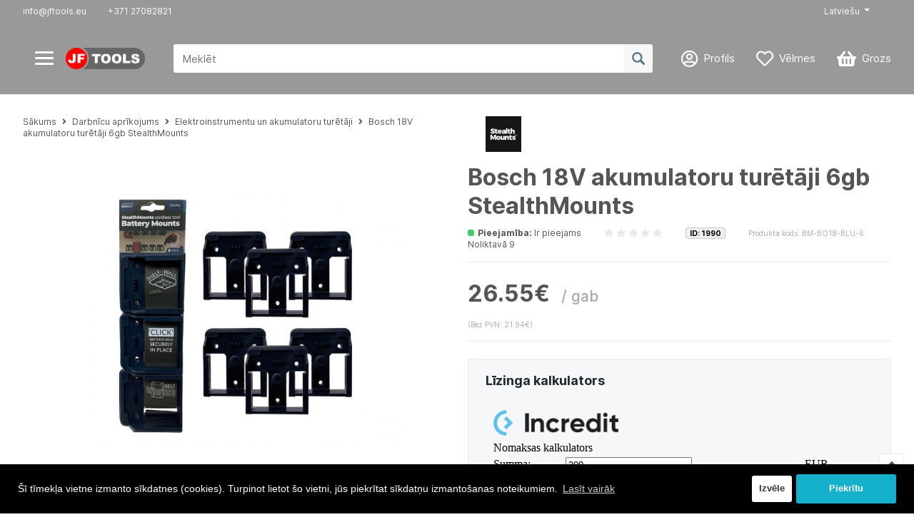

--- FILE ---
content_type: text/html; charset=utf-8
request_url: https://www.jftools.eu/index.php?route=product/product&product_id=1990
body_size: 38752
content:
 <!DOCTYPE html>
<!--[if IE]><![endif]-->
<!--[if IE 8 ]>
<html dir="ltr" lang="lv" class="ie8"><![endif]-->
<!--[if IE 9 ]>
<html dir="ltr" lang="lv" class="ie9"><![endif]-->
<!--[if (gt IE 9)|!(IE)]><!-->
<html dir="ltr" lang="lv">
<!--<![endif]-->
<head>
	<meta charset="utf-8">
	<base href="https://www.jftools.eu/"/>
	<meta http-equiv="X-UA-Compatible" content="IE=edge">
	<meta name="viewport" content="width=device-width, initial-scale=1">

		<meta name="description" content="Bosch 18V akumulatoru turētāji 6gb StealthMounts - BM-BO18-BLU-6 - Elektroinstrumentu un akumulatoru turētāji - StealthMounts akumulatora stiprinājumi Bosch 18V akumulatoriem. Glabājiet akumulatorus sakārtotus un tur, kur tie ir nepieciešami. Izgatavots"/>
		
			<link rel="canonical" href="https://www.jftools.eu" />
		<meta property="og:title" content="Bosch 18V akumulatoru turētāji 6gb StealthMounts" >
	<meta property="og:description" content="Bosch 18V akumulatoru turētāji 6gb StealthMounts - BM-BO18-BLU-6 - Elektroinstrumentu un akumulatoru turētāji - StealthMounts akumulatora stiprinājumi Bosch 18V akumulatoriem. Glabājiet akumulatorus sakārtotus un tur, kur tie ir nepieciešami. Izgatavots" >
			<meta property="og:site_name" content="JF TOOLS" >
		<meta property="og:url" content="https://www.jftools.eu/index.php?route=product/product&amp;product_id=1990" >
		<meta property="og:image" content="https://www.jftools.eu/image/cache/catalog/bosch-18-bm-6-blue_7e720ea93f-600x315.jpg"%20width="600"%20height="315" >
		<meta property="og:image:width" content="600" >
		<meta property="og:image:height" content="315" >
		<meta property="og:image" content="https://www.jftools.eu/image/cache/catalog/20211019_122746_98fef3cf22-600x315.jpg"%20width="600"%20height="315" >
		<meta property="og:image:width" content="600" >
		<meta property="og:image:height" content="315" >
		<meta property="product:price:amount" content="26.55" >
		<meta property="product:price:currency" content="EUR" >
		<meta property="og:type" content="product" >
		<meta name="generator" content="EcomCart.eu" />
	<link rel="alternate" href="https://www.jftools.eu/index.php?route=product/product&amp;product_id=1990" hreflang="lv"/>
<link rel="alternate" href="https://www.jftools.eu/index.php?route=product/product&amp;product_id=1990" hreflang="en"/>

	<title>Bosch 18V akumulatoru turētāji 6gb StealthMounts</title>

	<link rel="icon" type="image/png" sizes="32x32" href="https://www.jftools.eu/image/catalog/jf tools logo jauns.png">
	<link rel="preload" href="https://www.jftools.eu/assets/public/css/fonts.min.css?v306" as="style">
	<link rel="stylesheet" href="https://www.jftools.eu/assets/public/css/fonts.min.css?v306">
	<link rel="stylesheet" href="https://www.jftools.eu/assets/public/css/styles.min.css?v306">
	<script src="https://www.jftools.eu/assets/public/js/header.js?v306" type="text/javascript"></script>
	<script src="https://www.jftools.eu/assets/public/js/cookie/js.cookie.min.js?v306" type="text/javascript"></script>
				<script src="assets/public/js/jquery/magnific/jquery.magnific-popup.min.js?v306" type="text/javascript"></script>
			<script src="assets/public/js/jquery/datetimepicker/moment.js?v306" type="text/javascript"></script>
			<script src="assets/public/js/jquery/datetimepicker/bootstrap-datetimepicker.min.js?v306" type="text/javascript"></script>
			<script src="catalog/view/javascript/WD_lease_calculator/jquery.numeric.min.js?v306" type="text/javascript"></script>
			<script src="catalog/view/javascript/WD_lease_calculator/lease_calculator.js?v306" type="text/javascript"></script>
			<script src="assets/public/js/gdpr/cookies.min.js?v306" type="text/javascript"></script>
		<!-- Cookie Consent -->
	 <script src="assets/public/js/gdpr/cookies.min.js"></script>	 	<!--Cookie Consent Bar by iSenseLabs GDPR Extension-->
	<script>
		var analytics_cookies_disable = '_ga,_gid,_gat,__atuvc,__atuvs,__utma,__cfduid';
		var marketing_cookies_disable = '_gads,IDE,test_cookie,fr,tr,collect,GPS,PREF,BizoID';
		var disabled_cookie_sets = '';
		var url_variations = JSON.parse('[".www.jftools.eu",".jftools.eu"]');
		var disable_marketing = false;
		var disable_analytics = false;
		var disable_functional = false;

		$(document).ready(function() {
			function maintainCookies() {
				if (disabled_cookie_sets.indexOf('marketing') >= 0) disable_marketing = true;
				if (disabled_cookie_sets.indexOf('analytics') >= 0) disable_analytics = true;
				$.each(Cookies.get(), function(i, item) {
					if (disable_analytics && (analytics_cookies_disable.indexOf(i) >= 0)) {
						$.each(url_variations, function(ai, asite) {
							clearCookie(i,asite,'/');
						});
					}
					if (disable_marketing && (marketing_cookies_disable.indexOf(i) >= 0)) {
						$.each(url_variations, function(mi, msite) {
							clearCookie(i,msite,'/');
						});
					}
				});
				return true;
			}
			maintainCookies();
		});
	</script>

	<script>
		window.addEventListener("load", function(){
			window.cookieconsent.initialise({
			  			  			  "palette": {
				"popup": {
				  "background": "#000000",
				  "text": "#ffffff"
				},
				"button": {
				  "background": "#14b0cc",
				  "text": "#ffffff"
				}
			  },
			  "type": "opt-in",
			  			  "content": {
				"message": "Šī tīmekļa vietne izmanto sīkdatnes (cookies). Turpinot lietot šo vietni, jūs piekrītat sīkdatņu izmantošanas noteikumiem.",
				"cookie_preferences" : '',
				"allow": "Piekrītu",
				"dismiss": "Atcelt",
				"settings": "Izvēle",
								"link": "Lasīt vairāk",
				"href": "https://www.jftools.eu/index.php?route=information/information&amp;information_id=9"
							  }
			})

			var html_cookie_settings = '<br /><div id="cookieconsent:settings" class="cc-settings-view"><div class="cc-settings-dialog"><span class="cookie_settings_header">Izvēlieties Sīkdatņu veidu, kuru pieņemat</span><br /><br /><label><input type="checkbox" checked="checked" disabled="disabled" value="functional" /> Stingri pieprasītās sīkdatnes</label><br />Šīs sīkdatnes ir nepieciešamas, lai tīmekļa vietne tiktu palaista, un tās nevar izslēgt. Šāds sīkfails tiek iestatīts tikai, reaģējot uz jūsu veiktajām darbībām, piemēram, valodu, valūtu, pieteikšanās sesiju, konfidencialitātes preferencēm. Jūs varat iestatīt savu pārlūkprogrammu, lai bloķētu šos sīkfailus, bet mūsu vietne var nedarboties pēc tam.<br /><br /><label><input type="checkbox"  name="cookie_isl_analytics" value="analytics" /> Analīze un statistika</label><br />Šīs sīkdatnes ļauj mums izmērīt apmeklētāju datplūsmu un redzēt datplūsmas avotus, apkopojot informāciju datu kopās. Tie arī palīdz mums saprast, kuri produkti un darbības ir populārākas nekā citas.<br /><br /><label><input type="checkbox"  name="cookie_isl_marketing" value="marketing" /> Mārketings un atkārtota mērķauditorijas</label><br />Šīs sīkdatnes parasti iestata mūsu mārketinga un reklāmas partneri. Viņi tos var izmantot, lai izveidotu jūsu interesējošu profilu un vēlāk rādītu atbilstošas reklāmas. Ja jūs neatļaujat šīs sīkdatnes, jums netiks rādītas reklāmas jūsu interesēm.<br /><br /><div class="cc-compliance cc-highlight"><a class="cc-btn cc-btn-close-settings">Aizvērt</a>&nbsp;&nbsp;<a class="cc-btn cc-btn-save-settings">Saglabāt izmaiņas</a></div></div></div>';
			$('body').append(html_cookie_settings);

			<!-- comment out next 4 lines to show Dismiss button in bar -->
			var element = document.querySelector('a.cc-btn.cc-dismiss');
			if (element) {
				element.parentNode.removeChild(element);
			}

		});

	</script>

	<script>
		$(document).ready(function() {
						$('body').delegate('a.cc-btn.cc-dismiss', 'click', function(e) {
									return false;
							});

			$('body').delegate('a.cc-btn-close-settings', 'click', function(e) {
				$('.cc-settings-view').fadeOut(100);
			});
			$('body').delegate('a.cc-btn-save-settings', 'click', function(e) {
				var cookie_text = '';
				if ($('input[name="cookie_isl_analytics"]:checked').length == 0) {
					cookie_text += 'analytics,';
				}
				if ($('input[name="cookie_isl_marketing"]:checked').length == 0) {
					cookie_text += 'marketing,';
				}
				Cookies.set('cookieconsent_preferences_disabled', cookie_text, { expires: 365 });
				$('.cc-settings-view').fadeToggle(100);
			});
      <!-- delete duplicate -->
      $('body').delegate('a.cc-btn.cc-allow', 'click', function(e) {
          document.cookie = 'cookieconsent_status=;path=/;domain=' + window.location.hostname + ';expires=Thu, 01 Jan 1970 00:00:01 GMT;SameSite=None;Secure';
      });
		});
	</script>


	<!-- Age verification modal -->
	<div class="modal fade" id="error-warning" tabindex="-1" role="dialog">
		<div class="modal-dialog" role="document">
			<div class="modal-content">
				<div class="modal-header" style="text-align: center">
					<h2>Uzmanību!</h2>
				</div>
				<div class="modal-body">
					<div><p id="error_text"></p></div>
				</div>
				<div class="modal-footer">
					<a class="btn-orange" data-dismiss="modal" aria-label="Close" id="adult_agree">Piekrītu</a>
					<a class="btn-orange" aria-label="Close" id="adult_disagree">Nepiekrītu</a>
				</div>
			</div>
		</div>
	</div>

	<!-- Age verification -->
	
	
	<!--Analytics code -->
 	<script>
//Google analytics kods
</script> 	<script>
//Facebook pixel kods
</script> 	<meta name="google-site-verification" content="your verification string"> 	<!-- Google Tag Manager -->
<script>(function(w,d,s,l,i){w[l]=w[l]||[];w[l].push({'gtm.start':
new Date().getTime(),event:'gtm.js'});var f=d.getElementsByTagName(s)[0],
j=d.createElement(s),dl=l!='dataLayer'?'&l='+l:'';j.async=true;j.src=
'https://www.googletagmanager.com/gtm.js?id='+i+dl;f.parentNode.insertBefore(j,f);
})(window,document,'script','dataLayer','GTM-KXTT4TT');</script>
<!-- End Google Tag Manager -->
	<!-- Custom css/js from admin -->
				
	 <!--Analytics code  Legacy-->
		
	<script type="text/javascript">
		var wait;
		var searchinput;

		$(document).click(function(e){
			if (!$(e.target).next().hasClass('livesearch') && !$(e.target).closest('.livesearch').length && $('.livesearch').is(':visible')) {
				clearTimeout(wait);
				wait = setTimeout(hideSmartSearch, 500);
			}
		});

		$(document).ready(function(){
			$('#search input')
			.after('<div class="livesearch"></div>')
			.click(function(){
				if ($('.livesearch').html().length) {
					$('.livesearch').show();
				} else if ($(this).val().length >= 3) {
					searchinput = $(this);
					showSmartSearch();
				}
			}).keydown(function(e){
				if ($('.livesearch-product').length && e.which == 38) {
					e.preventDefault();
					return false;
				}
			}).keyup(function(e){
				searchinput = $(this);
				if (!searchinput.val()) {
					clearTimeout(wait);
					wait = setTimeout(hideSmartSearch, 500);
				}
				if (e.which == 13) {
					clearTimeout(wait);
					hideSmartSearch();
					if ($('.livesearch-focus').length) {
						location = $('.livesearch-focus').attr('href');
					}
				}
				if (searchinput.val().replace(/^\s+|\s+$/g, '').length >= 3 && (e.which == 0 || e.which == 8 || (47 < e.which && e.which < 112) || e.which > 185)) {
					clearTimeout(wait);
					wait = setTimeout(showSmartSearch, 500);
				}
				if ($('.livesearch-product').length && (e.which == 38 || e.which == 40)) {
					if (!$('.livesearch-focus').length) {
						if (e.which == 38) $('.livesearch-bottom').prev().addClass('livesearch-focus');
						if (e.which == 40) $('.livesearch-product:first-child').addClass('livesearch-focus');
					} else {
						if (e.which == 38) $('.livesearch-focus').removeClass('livesearch-focus').prev('a').addClass('livesearch-focus');
						if (e.which == 40) $('.livesearch-focus').removeClass('livesearch-focus').next('a').addClass('livesearch-focus');
					}
				}
			});
		});

		function hideSmartSearch() {
			$('.livesearch').hide();
		}

		function showSmartSearch() {
			searchinput.next().html('<div class="livesearch-bottom"><img alt="Loading..." src="[data-uri]" /></div>').show();

			$.ajax({
				url: 'index.php?route=extension/module/smartsearch/livesearch&search=' + encodeURIComponent(searchinput.val().trim()),
				dataType: 'json',
				success: function(data) {
					var html = '';

					if (data.length) {
						for (i = 0; i < data.length; i++) {
														if (data[i]['didyoumean']) {
								html += '<a class="livesearch-product didyoumean" href="' + data[i]['href'] + '">';
							} else if (data[i]['href']) {
								html += '<a class="livesearch-product" adult_product=' + data[i]['adult'] + ' href="' + data[i]['href'] + (data[i]['href'].indexOf('?') == -1 ? '?' : '&') + 'bfilter=search:' + encodeURIComponent(searchinput.val()) + ';&search=' + encodeURIComponent(searchinput.val()) + '">';
							} else {
								html += '<div class="livesearch-page">';
							}
															if (data[i]['image_adult'] && !data[i]['adult_confirmed']) {
									html += '<img src="' + data[i]['image_adult'] + '" class="' + (data[i]['blur_adult_content'] && !data[i]['adult_confirmed'] ? 'blur-content' : '') + '"/>';
								} else if (data[i]['image']) {
									html += '<img src="' + data[i]['image'] + '" class="' + (data[i]['blur_adult_content'] && !data[i]['adult_confirmed'] ? 'blur-content' : '') + '"/>';
								}
														html += '<strong>' + data[i]['name'];
																					html += '</strong><br />';
															if (data[i]['description']) {
									html += data[i]['description'];
								}
														if (data[i]['href']) {
								html += '</a>';
							} else {
								html += '</div>';
							}
						}
													html += '<div class="livesearch-bottom"><a href="https://www.jftools.eu/index.php?route=product/search&search=' + encodeURIComponent(searchinput.val()) + '">Skatīt visus rezultātus</a></div>';
											} else {
						html = '<div class="livesearch-bottom">Nav rezultātu</div>';
					}

					searchinput.next().html(html);

					if (typeof switchButtons !== 'undefined') {
						switchButtons();
					}
				}
			});
		}
	</script>
</head>
<body class="product-product-1990">
<!-- Google Tag Manager (noscript) -->
<noscript><iframe src="https://www.googletagmanager.com/ns.html?id=GTM-KXTT4TT"
height="0" width="0" style="display:none;visibility:hidden"></iframe></noscript>
<!-- End Google Tag Manager (noscript) -->	<div id="total-wrap" class="d-flex flex-column">
		<div id="main-nav" class="main-nav-blue navbar-expand-lg">
			<div class="container d-flex align-items-center justify-content-between d-lg-none mobile-header">
				<div class="d-flex align-items-center">
					<a href="#" data-target="test-menu-right" data-action="toggle" class="menu-toggle d-lg-none slide-menu-control">
						<span></span>
						<span></span>
						<span></span>
					</a>
											<a href="https://www.jftools.eu/" class="logo logo-style-1">
							<img src="https://www.jftools.eu/image/catalog/jf tools logo jauns.png" title="JF TOOLS" alt="JF TOOLS" height="20"/>
						</a>
									</div>
				<div class="d-flex align-items-center">
					<a href="https://www.jftools.eu/index.php?route=account/account" class="mobile-item d-flex align-items-center">
						<span class="profile-link-icon fas fa-user-circle"></span>
					</a>
										<a href="https://www.jftools.eu/index.php?route=account/wishlist" class="mobile-item d-flex align-items-center wishlist-icon-top ">
						<span class="profile-link-icon far fa-heart"></span>
					</a>
										<div class="mobile-item shopping-cart ">
						<a href="https://www.jftools.eu/index.php?route=checkout/cart" class="d-flex align-items-center">
							<span class="profile-link-icon fas fa-shopping-basket"></span>
						</a>
					</div>
				</div>
			</div>
			<div id="main-nav-container" class="collapse navbar-collapse d-lg-block">
				<div class="main-nav-1">
					<div class="container">
						<div class="d-flex flex-wrap justify-content-between">
							<ul class="list-unstyled d-flex flex-wrap">
								<li><a href="mailto:info@jftools.eu">info@jftools.eu</a></li>
								<li>
									<span></span> <a href="tel:+371 27082821">+371 27082821</a>
																	</li>
							</ul>
							<div class="d-flex flex-wrap">
								<ul class="list-unstyled d-flex flex-wrap">
									
									
																	</ul>
								<ul class="list-unstyled" style="margin: 0 -15px 0 0;">
									    <li class="dropdown-toggle lang-select languages" data-toggle="dropdown" role="button" aria-haspopup="true" aria-expanded="false" aria-label="language" type="button" name="lv">
        <form action="https://www.jftools.eu/index.php?route=common/language/language" method="post" enctype="multipart/form-data" id="form-language">
                                                <a href="#">Latviešu</a>
                                                                    <ul class="dropdown-menu">
                                    <li><button class="btn btn-link btn-block language-select" type="button" name="lv-lv">Latviešu</button></li>
                                    <li><button class="btn btn-link btn-block language-select" type="button" name="en-en">English</button></li>
                            </ul>
		    <input type="hidden" name="code" value="" />
			<input type="hidden" name="redirect" value="product/product&product_id=1990" />
        </form>
    </li>
								</ul>
							</div>
						</div>
					</div>
				</div>
				<div class="main-nav-2">
					<div class="container d-lg-flex align-items-lg-center">
						<div class="burger-category-list">
	<a href="#main-burger-menu" data-toggle="collapse" aria-expanded="true" aria-controls="main-burger-menu" class="menu-toggle slide-menu-control">
		<span></span>
		<span></span>
		<span></span>
	</a>
	<div>
		<div class="collapse" id="main-burger-menu" style="width: 280px; padding-top: 22px; position: absolute; top: 50px; left: 0px; background: 0px 0px; transition: opacity 0.3s ease 0s; z-index: 2224; height: 257px;">
			<div class="arrow-icon"></div>
			<div class="home-banners-categories-burger">
				<ul class="list-unstyled m-0">
																		<li data-toggle="overlay-burger" class="submenu-list">
								<a class="d-flex justify-content-between align-items-center" href="https://www.jftools.eu/index.php?route=product/category&path=1" title="Abrazīvi">
									<span class="category-name">
																				Abrazīvi									</span>
									<span class="fas fa-angle-right"></span>
								</a>

								
								<div class="category-popup d-none d-xl-flex">
									<div class="category-popup-in d-flex">
										<div class="category-popup-content ">
																							<div class="row" style="column-count:3;">
																											<div class="col-12 col-xl-6">
															<div class="category-popup-block">
																<div class="category-popup-title"><a href="https://www.jftools.eu/index.php?route=product/category&path=1_2">Dimanta asināšanas diski</a></div>
																<ul class="m-0 list-unstyled">
																																	</ul>
															</div>
														</div>
																											<div class="col-12 col-xl-6">
															<div class="category-popup-block">
																<div class="category-popup-title"><a href="https://www.jftools.eu/index.php?route=product/category&path=1_3">Drāšu birstes</a></div>
																<ul class="m-0 list-unstyled">
																																	</ul>
															</div>
														</div>
																											<div class="col-12 col-xl-6">
															<div class="category-popup-block">
																<div class="category-popup-title"><a href="https://www.jftools.eu/index.php?route=product/category&path=1_4">Drāšu birstes 6 mm kātā</a></div>
																<ul class="m-0 list-unstyled">
																																	</ul>
															</div>
														</div>
																											<div class="col-12 col-xl-6">
															<div class="category-popup-block">
																<div class="category-popup-title"><a href="https://www.jftools.eu/index.php?route=product/category&path=1_5">Fibro diski</a></div>
																<ul class="m-0 list-unstyled">
																																	</ul>
															</div>
														</div>
																											<div class="col-12 col-xl-6">
															<div class="category-popup-block">
																<div class="category-popup-title"><a href="https://www.jftools.eu/index.php?route=product/category&path=1_6">Griezējdiski</a></div>
																<ul class="m-0 list-unstyled">
																																	</ul>
															</div>
														</div>
																											<div class="col-12 col-xl-6">
															<div class="category-popup-block">
																<div class="category-popup-title"><a href="https://www.jftools.eu/index.php?route=product/category&path=1_7">Pašlīmējošie abrazīvi</a></div>
																<ul class="m-0 list-unstyled">
																																	</ul>
															</div>
														</div>
																											<div class="col-12 col-xl-6">
															<div class="category-popup-block">
																<div class="category-popup-title"><a href="https://www.jftools.eu/index.php?route=product/category&path=1_328">Roloc sistēmas abrazīvi</a></div>
																<ul class="m-0 list-unstyled">
																																	</ul>
															</div>
														</div>
																											<div class="col-12 col-xl-6">
															<div class="category-popup-block">
																<div class="category-popup-title"><a href="https://www.jftools.eu/index.php?route=product/category&path=1_8">Slīpakmeņi</a></div>
																<ul class="m-0 list-unstyled">
																																	</ul>
															</div>
														</div>
																											<div class="col-12 col-xl-6">
															<div class="category-popup-block">
																<div class="category-popup-title"><a href="https://www.jftools.eu/index.php?route=product/category&path=1_331">Slīpakmeņi 6 mm kātā</a></div>
																<ul class="m-0 list-unstyled">
																																	</ul>
															</div>
														</div>
																											<div class="col-12 col-xl-6">
															<div class="category-popup-block">
																<div class="category-popup-title"><a href="https://www.jftools.eu/index.php?route=product/category&path=1_12">Slīpēšanas švammes</a></div>
																<ul class="m-0 list-unstyled">
																																	</ul>
															</div>
														</div>
																											<div class="col-12 col-xl-6">
															<div class="category-popup-block">
																<div class="category-popup-title"><a href="https://www.jftools.eu/index.php?route=product/category&path=1_9">Slīpripas</a></div>
																<ul class="m-0 list-unstyled">
																																	</ul>
															</div>
														</div>
																											<div class="col-12 col-xl-6">
															<div class="category-popup-block">
																<div class="category-popup-title"><a href="https://www.jftools.eu/index.php?route=product/category&path=1_10">Slīpripas galda slīpmašīnām</a></div>
																<ul class="m-0 list-unstyled">
																																			<li data-toggle="overlay-burger"><a href="https://www.jftools.eu/index.php?route=product/category&path=1_10_11">Slīpripu līdzināšanas dimanti</a></li>
																																	</ul>
															</div>
														</div>
																											<div class="col-12 col-xl-6">
															<div class="category-popup-block">
																<div class="category-popup-title"><a href="https://www.jftools.eu/index.php?route=product/category&path=1_295">Smilšpapīra lentas</a></div>
																<ul class="m-0 list-unstyled">
																																	</ul>
															</div>
														</div>
																											<div class="col-12 col-xl-6">
															<div class="category-popup-block">
																<div class="category-popup-title"><a href="https://www.jftools.eu/index.php?route=product/category&path=1_13">Smilšpapīra ripas</a></div>
																<ul class="m-0 list-unstyled">
																																	</ul>
															</div>
														</div>
																											<div class="col-12 col-xl-6">
															<div class="category-popup-block">
																<div class="category-popup-title"><a href="https://www.jftools.eu/index.php?route=product/category&path=1_14">Smilšpapīri 6 mm kātā</a></div>
																<ul class="m-0 list-unstyled">
																																	</ul>
															</div>
														</div>
																											<div class="col-12 col-xl-6">
															<div class="category-popup-block">
																<div class="category-popup-title"><a href="https://www.jftools.eu/index.php?route=product/category&path=1_15">Smilšpapīrs ruļļos</a></div>
																<ul class="m-0 list-unstyled">
																																	</ul>
															</div>
														</div>
																											<div class="col-12 col-xl-6">
															<div class="category-popup-block">
																<div class="category-popup-title"><a href="https://www.jftools.eu/index.php?route=product/category&path=1_16">Tīrīšana/pulēšana</a></div>
																<ul class="m-0 list-unstyled">
																																	</ul>
															</div>
														</div>
																									</div>
																					</div>
																			</div>
								</div>
							</li>
						
																		<li data-toggle="overlay-burger" class="submenu-list">
								<a class="d-flex justify-content-between align-items-center" href="https://www.jftools.eu/index.php?route=product/category&path=17" title="Auto / Industriālā / Celtniecības ķīmija">
									<span class="category-name">
																				Auto / Industriālā / Celtniecības ķīmija									</span>
									<span class="fas fa-angle-right"></span>
								</a>

								
								<div class="category-popup d-none d-xl-flex">
									<div class="category-popup-in d-flex">
										<div class="category-popup-content no-children">
																							<div class="category-popup-block">
													<div class="product-list-3 mb-46 d-flex flex-wrap">
																												<div  class="mb-32" style="padding: 0 15px;">
															<a href="https://www.jftools.eu/index.php?route=product/category&path=17_18">
																<span class="product-link-1-picture d-flex align-items-center justify-content-center">
																	<img src="https://www.jftools.eu/image/cache/catalog/BILDE_197-210x135.jpg" width="210" height="135" alt="Attaukošana / tīrīšana" class="d-block" />
																</span>
																<span class="product-link-1-text">Attaukošana / tīrīšana</span>
															</a>
														</div>
																												<div  class="mb-32" style="padding: 0 15px;">
															<a href="https://www.jftools.eu/index.php?route=product/category&path=17_19">
																<span class="product-link-1-picture d-flex align-items-center justify-content-center">
																	<img src="https://www.jftools.eu/image/cache/catalog/BILDE_115-210x135.jpg" width="210" height="135" alt="Dzesēšanas šķidrumi / aerosoli" class="d-block" />
																</span>
																<span class="product-link-1-text">Dzesēšanas šķidrumi / aerosoli</span>
															</a>
														</div>
																												<div  class="mb-32" style="padding: 0 15px;">
															<a href="https://www.jftools.eu/index.php?route=product/category&path=17_20">
																<span class="product-link-1-picture d-flex align-items-center justify-content-center">
																	<img src="https://www.jftools.eu/image/cache/catalog/BILDE_183-210x135.jpg" width="210" height="135" alt="Eļļošana" class="d-block" />
																</span>
																<span class="product-link-1-text">Eļļošana</span>
															</a>
														</div>
																												<div  class="mb-32" style="padding: 0 15px;">
															<a href="https://www.jftools.eu/index.php?route=product/category&path=17_269">
																<span class="product-link-1-picture d-flex align-items-center justify-content-center">
																	<img src="https://www.jftools.eu/image/cache/catalog/1066240-210x135.jpg" width="210" height="135" alt="Enkurmasas" class="d-block" />
																</span>
																<span class="product-link-1-text">Enkurmasas</span>
															</a>
														</div>
																												<div  class="mb-32" style="padding: 0 15px;">
															<a href="https://www.jftools.eu/index.php?route=product/category&path=17_21">
																<span class="product-link-1-picture d-flex align-items-center justify-content-center">
																	<img src="https://www.jftools.eu/image/cache/catalog/BILDE_180-210x135.jpg" width="210" height="135" alt="Gultņu/bukšu smēres" class="d-block" />
																</span>
																<span class="product-link-1-text">Gultņu/bukšu smēres</span>
															</a>
														</div>
																												<div  class="mb-32" style="padding: 0 15px;">
															<a href="https://www.jftools.eu/index.php?route=product/category&path=17_22">
																<span class="product-link-1-picture d-flex align-items-center justify-content-center">
																	<img src="https://www.jftools.eu/image/cache/catalog/BILDE_113-210x135.jpg" width="210" height="135" alt="Līmes / Hermētiķi" class="d-block" />
																</span>
																<span class="product-link-1-text">Līmes / Hermētiķi</span>
															</a>
														</div>
																												<div  class="mb-32" style="padding: 0 15px;">
															<a href="https://www.jftools.eu/index.php?route=product/category&path=17_23">
																<span class="product-link-1-picture d-flex align-items-center justify-content-center">
																	<img src="https://www.jftools.eu/image/cache/catalog/BILDE_116-210x135.jpg" width="210" height="135" alt="Metāli aerosolā" class="d-block" />
																</span>
																<span class="product-link-1-text">Metāli aerosolā</span>
															</a>
														</div>
																												<div  class="mb-32" style="padding: 0 15px;">
															<a href="https://www.jftools.eu/index.php?route=product/category&path=17_312">
																<span class="product-link-1-picture d-flex align-items-center justify-content-center">
																	<img src="https://www.jftools.eu/image/cache/catalog/81QELGFN7mL._SL1500_-210x135.jpg" width="210" height="135" alt="Motoreļļas" class="d-block" />
																</span>
																<span class="product-link-1-text">Motoreļļas</span>
															</a>
														</div>
																												<div  class="mb-32" style="padding: 0 15px;">
															<a href="https://www.jftools.eu/index.php?route=product/category&path=17_351">
																<span class="product-link-1-picture d-flex align-items-center justify-content-center">
																	<img src="https://www.jftools.eu/image/cache/catalog/3.3_Medium%20Cut%20Polish_250ml%20(1000)-210x135.jpg" width="210" height="135" alt="Pulēšanas pastas" class="d-block" />
																</span>
																<span class="product-link-1-text">Pulēšanas pastas</span>
															</a>
														</div>
																												<div  class="mb-32" style="padding: 0 15px;">
															<a href="https://www.jftools.eu/index.php?route=product/category&path=17_24">
																<span class="product-link-1-picture d-flex align-items-center justify-content-center">
																	<img src="https://www.jftools.eu/image/cache/catalog/BILDE_114-210x135.jpg" width="210" height="135" alt="Tehniskie aerosoli" class="d-block" />
																</span>
																<span class="product-link-1-text">Tehniskie aerosoli</span>
															</a>
														</div>
																											</div>
												</div>
																					</div>
																			</div>
								</div>
							</li>
						
																		<li data-toggle="overlay-burger" class="submenu-list">
								<a class="d-flex justify-content-between align-items-center" href="https://www.jftools.eu/index.php?route=product/category&path=25" title="Autoservisa aprīkojums">
									<span class="category-name">
																				Autoservisa aprīkojums									</span>
									<span class="fas fa-angle-right"></span>
								</a>

								
								<div class="category-popup d-none d-xl-flex">
									<div class="category-popup-in d-flex">
										<div class="category-popup-content ">
																							<div class="row" style="column-count:3;">
																											<div class="col-12 col-xl-6">
															<div class="category-popup-block">
																<div class="category-popup-title"><a href="https://www.jftools.eu/index.php?route=product/category&path=25_263">Akumulatoru apkope</a></div>
																<ul class="m-0 list-unstyled">
																																	</ul>
															</div>
														</div>
																											<div class="col-12 col-xl-6">
															<div class="category-popup-block">
																<div class="category-popup-title"><a href="https://www.jftools.eu/index.php?route=product/category&path=25_383">Apšuvuma stiprināšanas piederumi</a></div>
																<ul class="m-0 list-unstyled">
																																	</ul>
															</div>
														</div>
																											<div class="col-12 col-xl-6">
															<div class="category-popup-block">
																<div class="category-popup-title"><a href="https://www.jftools.eu/index.php?route=product/category&path=25_402">Auto akumulatori</a></div>
																<ul class="m-0 list-unstyled">
																																	</ul>
															</div>
														</div>
																											<div class="col-12 col-xl-6">
															<div class="category-popup-block">
																<div class="category-popup-title"><a href="https://www.jftools.eu/index.php?route=product/category&path=25_306">Auto elektronikas instrumenti</a></div>
																<ul class="m-0 list-unstyled">
																																	</ul>
															</div>
														</div>
																											<div class="col-12 col-xl-6">
															<div class="category-popup-block">
																<div class="category-popup-title"><a href="https://www.jftools.eu/index.php?route=product/category&path=25_365">Auto pacēlāji</a></div>
																<ul class="m-0 list-unstyled">
																																	</ul>
															</div>
														</div>
																											<div class="col-12 col-xl-6">
															<div class="category-popup-block">
																<div class="category-popup-title"><a href="https://www.jftools.eu/index.php?route=product/category&path=25_26">Auto spuldzes</a></div>
																<ul class="m-0 list-unstyled">
																																	</ul>
															</div>
														</div>
																											<div class="col-12 col-xl-6">
															<div class="category-popup-block">
																<div class="category-popup-title"><a href="https://www.jftools.eu/index.php?route=product/category&path=25_27">Domkrati</a></div>
																<ul class="m-0 list-unstyled">
																																	</ul>
															</div>
														</div>
																											<div class="col-12 col-xl-6">
															<div class="category-popup-block">
																<div class="category-popup-title"><a href="https://www.jftools.eu/index.php?route=product/category&path=25_28">Dzinēja un ātrumkārbas remontam</a></div>
																<ul class="m-0 list-unstyled">
																																			<li data-toggle="overlay-burger"><a href="https://www.jftools.eu/index.php?route=product/category&path=25_28_33">Ātrumkārbas/sajūga instrumenti</a></li>
																																			<li data-toggle="overlay-burger"><a href="https://www.jftools.eu/index.php?route=product/category&path=25_28_274">Degvielas sistēmas remonta instrumenti</a></li>
																																			<li data-toggle="overlay-burger"><a href="https://www.jftools.eu/index.php?route=product/category&path=25_28_278">Dzesēšanas sistēmas instrumenti</a></li>
																																			<li data-toggle="overlay-burger"><a href="https://www.jftools.eu/index.php?route=product/category&path=25_28_29">Dzinēja remonta piederumi</a></li>
																																			<li data-toggle="overlay-burger"><a href="https://www.jftools.eu/index.php?route=product/category&path=25_28_305">Eļļošanas sistēmas instrumenti</a></li>
																																			<li data-toggle="overlay-burger"><a href="https://www.jftools.eu/index.php?route=product/category&path=25_28_304">Ģeneratora remontinstrumenti</a></li>
																																			<li data-toggle="overlay-burger"><a href="https://www.jftools.eu/index.php?route=product/category&path=25_28_264">Honēšanas instrumenti</a></li>
																																			<li data-toggle="overlay-burger"><a href="https://www.jftools.eu/index.php?route=product/category&path=25_28_451">Ķēžu un zobsiksnu iestatīšanas komplekti</a></li>
																																			<li data-toggle="overlay-burger"><a href="https://www.jftools.eu/index.php?route=product/category&path=25_28_30">Kvēlsveču instrumenti</a></li>
																																			<li data-toggle="overlay-burger"><a href="https://www.jftools.eu/index.php?route=product/category&path=25_28_31">Sprauslu remonta instrumenti</a></li>
																																			<li data-toggle="overlay-burger"><a href="https://www.jftools.eu/index.php?route=product/category&path=25_28_32">Svečatslēgas</a></li>
																																			<li data-toggle="overlay-burger"><a href="https://www.jftools.eu/index.php?route=product/category&path=25_28_262">Sveču vītņu atjaunošana</a></li>
																																	</ul>
															</div>
														</div>
																											<div class="col-12 col-xl-6">
															<div class="category-popup-block">
																<div class="category-popup-title"><a href="https://www.jftools.eu/index.php?route=product/category&path=25_34">Eļļas maiņa</a></div>
																<ul class="m-0 list-unstyled">
																																			<li data-toggle="overlay-burger"><a href="https://www.jftools.eu/index.php?route=product/category&path=25_34_270">Eļļas maiņas atslēgas</a></li>
																																			<li data-toggle="overlay-burger"><a href="https://www.jftools.eu/index.php?route=product/category&path=25_34_279">Eļļas maiņas ierīces</a></li>
																																			<li data-toggle="overlay-burger"><a href="https://www.jftools.eu/index.php?route=product/category&path=25_34_35">Filtra atslēgas</a></li>
																																	</ul>
															</div>
														</div>
																											<div class="col-12 col-xl-6">
															<div class="category-popup-block">
																<div class="category-popup-title"><a href="https://www.jftools.eu/index.php?route=product/category&path=25_36">Motociklu remontam</a></div>
																<ul class="m-0 list-unstyled">
																																	</ul>
															</div>
														</div>
																											<div class="col-12 col-xl-6">
															<div class="category-popup-block">
																<div class="category-popup-title"><a href="https://www.jftools.eu/index.php?route=product/category&path=25_37">Riepu montāžas instrumenti</a></div>
																<ul class="m-0 list-unstyled">
																																	</ul>
															</div>
														</div>
																											<div class="col-12 col-xl-6">
															<div class="category-popup-block">
																<div class="category-popup-title"><a href="https://www.jftools.eu/index.php?route=product/category&path=25_349">Riepu remonta instrumenti</a></div>
																<ul class="m-0 list-unstyled">
																																	</ul>
															</div>
														</div>
																											<div class="col-12 col-xl-6">
															<div class="category-popup-block">
																<div class="category-popup-title"><a href="https://www.jftools.eu/index.php?route=product/category&path=25_38">Ritošās daļas remontam</a></div>
																<ul class="m-0 list-unstyled">
																																			<li data-toggle="overlay-burger"><a href="https://www.jftools.eu/index.php?route=product/category&path=25_38_39">Amortizatoriem</a></li>
																																			<li data-toggle="overlay-burger"><a href="https://www.jftools.eu/index.php?route=product/category&path=25_38_40">Bremžu remontam</a></li>
																																			<li data-toggle="overlay-burger"><a href="https://www.jftools.eu/index.php?route=product/category&path=25_38_41">Lodbalstu izspiedēji</a></li>
																																			<li data-toggle="overlay-burger"><a href="https://www.jftools.eu/index.php?route=product/category&path=25_38_358">Piekares remontam</a></li>
																																			<li data-toggle="overlay-burger"><a href="https://www.jftools.eu/index.php?route=product/category&path=25_38_42">Pusasu remontam</a></li>
																																			<li data-toggle="overlay-burger"><a href="https://www.jftools.eu/index.php?route=product/category&path=25_38_404">Ratu gultņu montāžas instrumenti</a></li>
																																	</ul>
															</div>
														</div>
																											<div class="col-12 col-xl-6">
															<div class="category-popup-block">
																<div class="category-popup-title"><a href="https://www.jftools.eu/index.php?route=product/category&path=25_43">Salona/paneļa instrumenti</a></div>
																<ul class="m-0 list-unstyled">
																																	</ul>
															</div>
														</div>
																											<div class="col-12 col-xl-6">
															<div class="category-popup-block">
																<div class="category-popup-title"><a href="https://www.jftools.eu/index.php?route=product/category&path=25_355">Starteri / Lādētāji</a></div>
																<ul class="m-0 list-unstyled">
																																	</ul>
															</div>
														</div>
																											<div class="col-12 col-xl-6">
															<div class="category-popup-block">
																<div class="category-popup-title"><a href="https://www.jftools.eu/index.php?route=product/category&path=25_44">Vējstiklu montāžas instrumenti</a></div>
																<ul class="m-0 list-unstyled">
																																	</ul>
															</div>
														</div>
																											<div class="col-12 col-xl-6">
															<div class="category-popup-block">
																<div class="category-popup-title"><a href="https://www.jftools.eu/index.php?route=product/category&path=25_281">Virsbūvju remonta instrumenti</a></div>
																<ul class="m-0 list-unstyled">
																																	</ul>
															</div>
														</div>
																									</div>
																					</div>
																			</div>
								</div>
							</li>
						
																		<li data-toggle="overlay-burger" class="submenu-list">
								<a class="d-flex justify-content-between align-items-center" href="https://www.jftools.eu/index.php?route=product/category&path=45" title="Celtniecība">
									<span class="category-name">
																				Celtniecība									</span>
									<span class="fas fa-angle-right"></span>
								</a>

								
								<div class="category-popup d-none d-xl-flex">
									<div class="category-popup-in d-flex">
										<div class="category-popup-content no-children">
																							<div class="category-popup-block">
													<div class="product-list-3 mb-46 d-flex flex-wrap">
																												<div  class="mb-32" style="padding: 0 15px;">
															<a href="https://www.jftools.eu/index.php?route=product/category&path=45_319">
																<span class="product-link-1-picture d-flex align-items-center justify-content-center">
																	<img src="https://www.jftools.eu/image/cache/catalog/66SchlagHM-210x135.jpg" width="210" height="135" alt="Betona urbji" class="d-block" />
																</span>
																<span class="product-link-1-text">Betona urbji</span>
															</a>
														</div>
																												<div  class="mb-32" style="padding: 0 15px;">
															<a href="https://www.jftools.eu/index.php?route=product/category&path=45_385">
																<span class="product-link-1-picture d-flex align-items-center justify-content-center">
																	<img src="https://www.jftools.eu/image/cache/catalog/Betona%20urbju%20komplekti-210x135.jpg" width="210" height="135" alt="Betona urbju komplekti" class="d-block" />
																</span>
																<span class="product-link-1-text">Betona urbju komplekti</span>
															</a>
														</div>
																												<div  class="mb-32" style="padding: 0 15px;">
															<a href="https://www.jftools.eu/index.php?route=product/category&path=45_46">
																<span class="product-link-1-picture d-flex align-items-center justify-content-center">
																	<img src="https://www.jftools.eu/image/cache/catalog/BILDE_1133-210x135.jpg" width="210" height="135" alt="Betona urbšanas piederumi" class="d-block" />
																</span>
																<span class="product-link-1-text">Betona urbšanas piederumi</span>
															</a>
														</div>
																												<div  class="mb-32" style="padding: 0 15px;">
															<a href="https://www.jftools.eu/index.php?route=product/category&path=45_47">
																<span class="product-link-1-picture d-flex align-items-center justify-content-center">
																	<img src="https://www.jftools.eu/image/cache/catalog/BILDE_889-210x135.jpg" width="210" height="135" alt="Celtniecības kroņurbji" class="d-block" />
																</span>
																<span class="product-link-1-text">Celtniecības kroņurbji</span>
															</a>
														</div>
																												<div  class="mb-32" style="padding: 0 15px;">
															<a href="https://www.jftools.eu/index.php?route=product/category&path=45_252">
																<span class="product-link-1-picture d-flex align-items-center justify-content-center">
																	<img src="https://www.jftools.eu/image/cache/catalog/BILDE_1340-210x135.jpg" width="210" height="135" alt="Dimanta griezējdiski" class="d-block" />
																</span>
																<span class="product-link-1-text">Dimanta griezējdiski</span>
															</a>
														</div>
																												<div  class="mb-32" style="padding: 0 15px;">
															<a href="https://www.jftools.eu/index.php?route=product/category&path=45_342">
																<span class="product-link-1-picture d-flex align-items-center justify-content-center">
																	<img src="https://www.jftools.eu/image/cache/catalog/download%20(6)-800x800-210x135.jpg" width="210" height="135" alt="Dimanta slīpripas" class="d-block" />
																</span>
																<span class="product-link-1-text">Dimanta slīpripas</span>
															</a>
														</div>
																												<div  class="mb-32" style="padding: 0 15px;">
															<a href="https://www.jftools.eu/index.php?route=product/category&path=45_388">
																<span class="product-link-1-picture d-flex align-items-center justify-content-center">
																	<img src="https://www.jftools.eu/image/cache/catalog/bessey-tu-trage-door-frame-clamp-set-210x135.jpg" width="210" height="135" alt="Durvju montāžas instrumenti" class="d-block" />
																</span>
																<span class="product-link-1-text">Durvju montāžas instrumenti</span>
															</a>
														</div>
																												<div  class="mb-32" style="padding: 0 15px;">
															<a href="https://www.jftools.eu/index.php?route=product/category&path=45_285">
																<span class="product-link-1-picture d-flex align-items-center justify-content-center">
																	<img src="https://www.jftools.eu/image/cache/catalog/51fVmvCrTmL._AC_SY355_-210x135.jpg" width="210" height="135" alt="Flīžu griezēji" class="d-block" />
																</span>
																<span class="product-link-1-text">Flīžu griezēji</span>
															</a>
														</div>
																												<div  class="mb-32" style="padding: 0 15px;">
															<a href="https://www.jftools.eu/index.php?route=product/category&path=45_389">
																<span class="product-link-1-picture d-flex align-items-center justify-content-center">
																	<img src="https://www.jftools.eu/image/cache/catalog/ds0Xs7AB37DPB-xxlarge-210x135.jpg" width="210" height="135" alt="Kalti Hex" class="d-block" />
																</span>
																<span class="product-link-1-text">Kalti Hex</span>
															</a>
														</div>
																												<div  class="mb-32" style="padding: 0 15px;">
															<a href="https://www.jftools.eu/index.php?route=product/category&path=45_48">
																<span class="product-link-1-picture d-flex align-items-center justify-content-center">
																	<img src="https://www.jftools.eu/image/cache/catalog/BILDE_1077-210x135.jpg" width="210" height="135" alt="Kalti SDS" class="d-block" />
																</span>
																<span class="product-link-1-text">Kalti SDS</span>
															</a>
														</div>
																												<div  class="mb-32" style="padding: 0 15px;">
															<a href="https://www.jftools.eu/index.php?route=product/category&path=45_431">
																<span class="product-link-1-picture d-flex align-items-center justify-content-center">
																	<img src="https://www.jftools.eu/image/cache/catalog/csm_Control_Pro_250_M_product_fc85c5c1d7-210x135.jpg" width="210" height="135" alt="Krāsošanas sistēmas" class="d-block" />
																</span>
																<span class="product-link-1-text">Krāsošanas sistēmas</span>
															</a>
														</div>
																												<div  class="mb-32" style="padding: 0 15px;">
															<a href="https://www.jftools.eu/index.php?route=product/category&path=45_272">
																<span class="product-link-1-picture d-flex align-items-center justify-content-center">
																	<img src="https://www.jftools.eu/image/cache/catalog/6840-210x135.jpg" width="210" height="135" alt="Krāsu un maisījumu maisītāji" class="d-block" />
																</span>
																<span class="product-link-1-text">Krāsu un maisījumu maisītāji</span>
															</a>
														</div>
																												<div  class="mb-32" style="padding: 0 15px;">
															<a href="https://www.jftools.eu/index.php?route=product/category&path=45_333">
																<span class="product-link-1-picture d-flex align-items-center justify-content-center">
																	<img src="https://www.jftools.eu/image/cache/catalog/4932472171-diamond-core-cutter-for-wet-drilling-wchp-tk-12-g-20-x-300370-mm-210x135.jpg" width="210" height="135" alt="Kroņurbji dimanta urbjmašīnām" class="d-block" />
																</span>
																<span class="product-link-1-text">Kroņurbji dimanta urbjmašīnām</span>
															</a>
														</div>
																												<div  class="mb-32" style="padding: 0 15px;">
															<a href="https://www.jftools.eu/index.php?route=product/category&path=45_460">
																<span class="product-link-1-picture d-flex align-items-center justify-content-center">
																	<img src="https://www.jftools.eu/image/cache/catalog/4329-800x800-210x135.jpg" width="210" height="135" alt="Otas" class="d-block" />
																</span>
																<span class="product-link-1-text">Otas</span>
															</a>
														</div>
																												<div  class="mb-32" style="padding: 0 15px;">
															<a href="https://www.jftools.eu/index.php?route=product/category&path=45_332">
																<span class="product-link-1-picture d-flex align-items-center justify-content-center">
																	<img src="https://www.jftools.eu/image/cache/catalog/497a297b-0b09-11e8-a46b-0025b3248b5e-210x135.jpg" width="210" height="135" alt="Piederumi dimanta urbjmašīnām" class="d-block" />
																</span>
																<span class="product-link-1-text">Piederumi dimanta urbjmašīnām</span>
															</a>
														</div>
																												<div  class="mb-32" style="padding: 0 15px;">
															<a href="https://www.jftools.eu/index.php?route=product/category&path=45_256">
																<span class="product-link-1-picture d-flex align-items-center justify-content-center">
																	<img src="https://www.jftools.eu/image/cache/catalog/71kE2jjSsDL._AC_SL1500_-210x135.jpg" width="210" height="135" alt="Reģipša balsti" class="d-block" />
																</span>
																<span class="product-link-1-text">Reģipša balsti</span>
															</a>
														</div>
																												<div  class="mb-32" style="padding: 0 15px;">
															<a href="https://www.jftools.eu/index.php?route=product/category&path=45_49">
																<span class="product-link-1-picture d-flex align-items-center justify-content-center">
																	<img src="https://www.jftools.eu/image/cache/catalog/45KP09_1-210x135.jpg" width="210" height="135" alt="SDS + urbji" class="d-block" />
																</span>
																<span class="product-link-1-text">SDS + urbji</span>
															</a>
														</div>
																												<div  class="mb-32" style="padding: 0 15px;">
															<a href="https://www.jftools.eu/index.php?route=product/category&path=45_50">
																<span class="product-link-1-picture d-flex align-items-center justify-content-center">
																	<img src="https://www.jftools.eu/image/cache/catalog/48-20-3930_1%20-%20kopija-210x135.jpg" width="210" height="135" alt="SDS MAX urbji" class="d-block" />
																</span>
																<span class="product-link-1-text">SDS MAX urbji</span>
															</a>
														</div>
																												<div  class="mb-32" style="padding: 0 15px;">
															<a href="https://www.jftools.eu/index.php?route=product/category&path=45_462">
																<span class="product-link-1-picture d-flex align-items-center justify-content-center">
																	<img src="https://www.jftools.eu/image/cache/catalog/60-0522%20Nerūsējošā%20tērauda%20špakteles%20lāpstiņa%2020%20mm-210x135.jpg" width="210" height="135" alt="Špakteļlāpstiņas" class="d-block" />
																</span>
																<span class="product-link-1-text">Špakteļlāpstiņas</span>
															</a>
														</div>
																												<div  class="mb-32" style="padding: 0 15px;">
															<a href="https://www.jftools.eu/index.php?route=product/category&path=45_51">
																<span class="product-link-1-picture d-flex align-items-center justify-content-center">
																	<img src="https://www.jftools.eu/image/cache/catalog/48-20-9021_1-210x135.png" width="210" height="135" alt="Universālie urbji" class="d-block" />
																</span>
																<span class="product-link-1-text">Universālie urbji</span>
															</a>
														</div>
																												<div  class="mb-32" style="padding: 0 15px;">
															<a href="https://www.jftools.eu/index.php?route=product/category&path=45_52">
																<span class="product-link-1-picture d-flex align-items-center justify-content-center">
																	<img src="https://www.jftools.eu/image/cache/catalog/4932471859--Hero_1-210x135.jpg" width="210" height="135" alt="Urbji stiklam/flīzēm" class="d-block" />
																</span>
																<span class="product-link-1-text">Urbji stiklam/flīzēm</span>
															</a>
														</div>
																												<div  class="mb-32" style="padding: 0 15px;">
															<a href="https://www.jftools.eu/index.php?route=product/category&path=45_429">
																<span class="product-link-1-picture d-flex align-items-center justify-content-center">
																	<img src="https://www.jftools.eu/image/cache/catalog/zāģripas%20dažādiem%20materiāliem%20celtniecībai-210x135.jpg" width="210" height="135" alt="Zāģripas dažādiem materiāliem" class="d-block" />
																</span>
																<span class="product-link-1-text">Zāģripas dažādiem materiāliem</span>
															</a>
														</div>
																												<div  class="mb-32" style="padding: 0 15px;">
															<a href="https://www.jftools.eu/index.php?route=product/category&path=45_452">
																<span class="product-link-1-picture d-flex align-items-center justify-content-center">
																	<img src="https://www.jftools.eu/image/cache/catalog/freud_circularsawblades_stationarymachines_polymericmaterials_res_768x432-210x135.jpg" width="210" height="135" alt="Zāģripas polimēru materiāliem" class="d-block" />
																</span>
																<span class="product-link-1-text">Zāģripas polimēru materiāliem</span>
															</a>
														</div>
																												<div  class="mb-32" style="padding: 0 15px;">
															<a href="https://www.jftools.eu/index.php?route=product/category&path=45_428">
																<span class="product-link-1-picture d-flex align-items-center justify-content-center">
																	<img src="https://www.jftools.eu/image/cache/catalog/zāģripas%20sendvičpaneļiem%20celtniecībai-210x135.jpg" width="210" height="135" alt="Zāģripas sendvičpaneļiem" class="d-block" />
																</span>
																<span class="product-link-1-text">Zāģripas sendvičpaneļiem</span>
															</a>
														</div>
																											</div>
												</div>
																					</div>
																			</div>
								</div>
							</li>
						
																		<li data-toggle="overlay-burger" class="submenu-list">
								<a class="d-flex justify-content-between align-items-center" href="https://www.jftools.eu/index.php?route=product/category&path=53" title="Darba aizsardzības līdzekļi">
									<span class="category-name">
																				Darba aizsardzības līdzekļi									</span>
									<span class="fas fa-angle-right"></span>
								</a>

								
								<div class="category-popup d-none d-xl-flex">
									<div class="category-popup-in d-flex">
										<div class="category-popup-content ">
																							<div class="row" style="column-count:3;">
																											<div class="col-12 col-xl-6">
															<div class="category-popup-block">
																<div class="category-popup-title"><a href="https://www.jftools.eu/index.php?route=product/category&path=53_54">Aizsargbrilles / sejas, ausu aizsargi</a></div>
																<ul class="m-0 list-unstyled">
																																	</ul>
															</div>
														</div>
																											<div class="col-12 col-xl-6">
															<div class="category-popup-block">
																<div class="category-popup-title"><a href="https://www.jftools.eu/index.php?route=product/category&path=53_392">Aizsargķiveres</a></div>
																<ul class="m-0 list-unstyled">
																																	</ul>
															</div>
														</div>
																											<div class="col-12 col-xl-6">
															<div class="category-popup-block">
																<div class="category-popup-title"><a href="https://www.jftools.eu/index.php?route=product/category&path=53_290">Ceļgalu sargi</a></div>
																<ul class="m-0 list-unstyled">
																																	</ul>
															</div>
														</div>
																											<div class="col-12 col-xl-6">
															<div class="category-popup-block">
																<div class="category-popup-title"><a href="https://www.jftools.eu/index.php?route=product/category&path=53_399">Cepures</a></div>
																<ul class="m-0 list-unstyled">
																																	</ul>
															</div>
														</div>
																											<div class="col-12 col-xl-6">
															<div class="category-popup-block">
																<div class="category-popup-title"><a href="https://www.jftools.eu/index.php?route=product/category&path=53_55">Cimdi</a></div>
																<ul class="m-0 list-unstyled">
																																	</ul>
															</div>
														</div>
																											<div class="col-12 col-xl-6">
															<div class="category-popup-block">
																<div class="category-popup-title"><a href="https://www.jftools.eu/index.php?route=product/category&path=53_57">Darba apavi</a></div>
																<ul class="m-0 list-unstyled">
																																	</ul>
															</div>
														</div>
																											<div class="col-12 col-xl-6">
															<div class="category-popup-block">
																<div class="category-popup-title"><a href="https://www.jftools.eu/index.php?route=product/category&path=53_56">Darba apģērbs</a></div>
																<ul class="m-0 list-unstyled">
																																			<li data-toggle="overlay-burger"><a href="https://www.jftools.eu/index.php?route=product/category&path=53_56_443">Aizsargapģērbs</a></li>
																																			<li data-toggle="overlay-burger"><a href="https://www.jftools.eu/index.php?route=product/category&path=53_56_450">Aksesuāri</a></li>
																																			<li data-toggle="overlay-burger"><a href="https://www.jftools.eu/index.php?route=product/category&path=53_56_441">Atstarojošās vestes / jakas</a></li>
																																			<li data-toggle="overlay-burger"><a href="https://www.jftools.eu/index.php?route=product/category&path=53_56_439">Darba bikses</a></li>
																																			<li data-toggle="overlay-burger"><a href="https://www.jftools.eu/index.php?route=product/category&path=53_56_440">Darba jakas</a></li>
																																			<li data-toggle="overlay-burger"><a href="https://www.jftools.eu/index.php?route=product/category&path=53_56_448">Darba zeķes</a></li>
																																			<li data-toggle="overlay-burger"><a href="https://www.jftools.eu/index.php?route=product/category&path=53_56_276">Metinātāju apģērbs</a></li>
																																			<li data-toggle="overlay-burger"><a href="https://www.jftools.eu/index.php?route=product/category&path=53_56_442">T-krekli / Krekli</a></li>
																																			<li data-toggle="overlay-burger"><a href="https://www.jftools.eu/index.php?route=product/category&path=53_56_458">Termoveļa</a></li>
																																			<li data-toggle="overlay-burger"><a href="https://www.jftools.eu/index.php?route=product/category&path=53_56_449">Ūdensizturīgs darba apģērbs</a></li>
																																	</ul>
															</div>
														</div>
																											<div class="col-12 col-xl-6">
															<div class="category-popup-block">
																<div class="category-popup-title"><a href="https://www.jftools.eu/index.php?route=product/category&path=53_59">Darba aptieciņa</a></div>
																<ul class="m-0 list-unstyled">
																																	</ul>
															</div>
														</div>
																											<div class="col-12 col-xl-6">
															<div class="category-popup-block">
																<div class="category-popup-title"><a href="https://www.jftools.eu/index.php?route=product/category&path=53_397">Drošības štropes</a></div>
																<ul class="m-0 list-unstyled">
																																	</ul>
															</div>
														</div>
																											<div class="col-12 col-xl-6">
															<div class="category-popup-block">
																<div class="category-popup-title"><a href="https://www.jftools.eu/index.php?route=product/category&path=53_58">Respiratori</a></div>
																<ul class="m-0 list-unstyled">
																																	</ul>
															</div>
														</div>
																											<div class="col-12 col-xl-6">
															<div class="category-popup-block">
																<div class="category-popup-title"><a href="https://www.jftools.eu/index.php?route=product/category&path=53_403">Ugunsdzēsības aparāti</a></div>
																<ul class="m-0 list-unstyled">
																																	</ul>
															</div>
														</div>
																									</div>
																					</div>
																			</div>
								</div>
							</li>
						
																		<li data-toggle="overlay-burger" class="submenu-list">
								<a class="d-flex justify-content-between align-items-center" href="https://www.jftools.eu/index.php?route=product/category&path=60" title="Darbnīcu aprīkojums">
									<span class="category-name">
																				Darbnīcu aprīkojums									</span>
									<span class="fas fa-angle-right"></span>
								</a>

								
								<div class="category-popup d-none d-xl-flex">
									<div class="category-popup-in d-flex">
										<div class="category-popup-content ">
																							<div class="row" style="column-count:3;">
																											<div class="col-12 col-xl-6">
															<div class="category-popup-block">
																<div class="category-popup-title"><a href="https://www.jftools.eu/index.php?route=product/category&path=60_415">Atmagnetizētāji</a></div>
																<ul class="m-0 list-unstyled">
																																	</ul>
															</div>
														</div>
																											<div class="col-12 col-xl-6">
															<div class="category-popup-block">
																<div class="category-popup-title"><a href="https://www.jftools.eu/index.php?route=product/category&path=60_410">Celšanas magnēti</a></div>
																<ul class="m-0 list-unstyled">
																																	</ul>
															</div>
														</div>
																											<div class="col-12 col-xl-6">
															<div class="category-popup-block">
																<div class="category-popup-title"><a href="https://www.jftools.eu/index.php?route=product/category&path=60_398">Degvielas / eļļas sūkņi</a></div>
																<ul class="m-0 list-unstyled">
																																	</ul>
															</div>
														</div>
																											<div class="col-12 col-xl-6">
															<div class="category-popup-block">
																<div class="category-popup-title"><a href="https://www.jftools.eu/index.php?route=product/category&path=60_434">Elektrības vadi / kabeļi / pagarinātāji</a></div>
																<ul class="m-0 list-unstyled">
																																	</ul>
															</div>
														</div>
																											<div class="col-12 col-xl-6">
															<div class="category-popup-block">
																<div class="category-popup-title"><a href="https://www.jftools.eu/index.php?route=product/category&path=60_310">Elektroinstrumentu un akumulatoru turētāji</a></div>
																<ul class="m-0 list-unstyled">
																																	</ul>
															</div>
														</div>
																											<div class="col-12 col-xl-6">
															<div class="category-popup-block">
																<div class="category-popup-title"><a href="https://www.jftools.eu/index.php?route=product/category&path=60_61">Eļļošana</a></div>
																<ul class="m-0 list-unstyled">
																																	</ul>
															</div>
														</div>
																											<div class="col-12 col-xl-6">
															<div class="category-popup-block">
																<div class="category-popup-title"><a href="https://www.jftools.eu/index.php?route=product/category&path=60_405">Ģeneratori</a></div>
																<ul class="m-0 list-unstyled">
																																	</ul>
															</div>
														</div>
																											<div class="col-12 col-xl-6">
															<div class="category-popup-block">
																<div class="category-popup-title"><a href="https://www.jftools.eu/index.php?route=product/category&path=60_447">Hidrauliskie instrumenti un aprīkojums</a></div>
																<ul class="m-0 list-unstyled">
																																	</ul>
															</div>
														</div>
																											<div class="col-12 col-xl-6">
															<div class="category-popup-block">
																<div class="category-popup-title"><a href="https://www.jftools.eu/index.php?route=product/category&path=60_360">Iekārtu piederumi</a></div>
																<ul class="m-0 list-unstyled">
																																	</ul>
															</div>
														</div>
																											<div class="col-12 col-xl-6">
															<div class="category-popup-block">
																<div class="category-popup-title"><a href="https://www.jftools.eu/index.php?route=product/category&path=60_62">Instrumentu turētāji</a></div>
																<ul class="m-0 list-unstyled">
																																	</ul>
															</div>
														</div>
																											<div class="col-12 col-xl-6">
															<div class="category-popup-block">
																<div class="category-popup-title"><a href="https://www.jftools.eu/index.php?route=product/category&path=60_63">Kāpnes</a></div>
																<ul class="m-0 list-unstyled">
																																	</ul>
															</div>
														</div>
																											<div class="col-12 col-xl-6">
															<div class="category-popup-block">
																<div class="category-popup-title"><a href="https://www.jftools.eu/index.php?route=product/category&path=60_380">Kravu un smagumu pārvietošana</a></div>
																<ul class="m-0 list-unstyled">
																																	</ul>
															</div>
														</div>
																											<div class="col-12 col-xl-6">
															<div class="category-popup-block">
																<div class="category-popup-title"><a href="https://www.jftools.eu/index.php?route=product/category&path=60_411">Magnētiskās plaknes</a></div>
																<ul class="m-0 list-unstyled">
																																	</ul>
															</div>
														</div>
																											<div class="col-12 col-xl-6">
															<div class="category-popup-block">
																<div class="category-popup-title"><a href="https://www.jftools.eu/index.php?route=product/category&path=60_416">Magnētiskie filtri</a></div>
																<ul class="m-0 list-unstyled">
																																	</ul>
															</div>
														</div>
																											<div class="col-12 col-xl-6">
															<div class="category-popup-block">
																<div class="category-popup-title"><a href="https://www.jftools.eu/index.php?route=product/category&path=60_432">Preses</a></div>
																<ul class="m-0 list-unstyled">
																																	</ul>
															</div>
														</div>
																											<div class="col-12 col-xl-6">
															<div class="category-popup-block">
																<div class="category-popup-title"><a href="https://www.jftools.eu/index.php?route=product/category&path=60_396">Sastatnes</a></div>
																<ul class="m-0 list-unstyled">
																																	</ul>
															</div>
														</div>
																											<div class="col-12 col-xl-6">
															<div class="category-popup-block">
																<div class="category-popup-title"><a href="https://www.jftools.eu/index.php?route=product/category&path=60_354">Servisa ratiņi</a></div>
																<ul class="m-0 list-unstyled">
																																	</ul>
															</div>
														</div>
																											<div class="col-12 col-xl-6">
															<div class="category-popup-block">
																<div class="category-popup-title"><a href="https://www.jftools.eu/index.php?route=product/category&path=60_64">Skrūvspīles</a></div>
																<ul class="m-0 list-unstyled">
																																	</ul>
															</div>
														</div>
																											<div class="col-12 col-xl-6">
															<div class="category-popup-block">
																<div class="category-popup-title"><a href="https://www.jftools.eu/index.php?route=product/category&path=60_65">Telpu klimats</a></div>
																<ul class="m-0 list-unstyled">
																																	</ul>
															</div>
														</div>
																											<div class="col-12 col-xl-6">
															<div class="category-popup-block">
																<div class="category-popup-title"><a href="https://www.jftools.eu/index.php?route=product/category&path=60_378">Tīrīšanas / mazgāšanas ierīces</a></div>
																<ul class="m-0 list-unstyled">
																																			<li data-toggle="overlay-burger"><a href="https://www.jftools.eu/index.php?route=product/category&path=60_378_409">Ultraskaņas tīrītāji detaļu,komponentu un piederumu tīrīšanai</a></li>
																																			<li data-toggle="overlay-burger"><a href="https://www.jftools.eu/index.php?route=product/category&path=60_378_407">Ultraskaņas tīrītāji dzinēja daļu un komponentu tīrīšanai</a></li>
																																			<li data-toggle="overlay-burger"><a href="https://www.jftools.eu/index.php?route=product/category&path=60_378_408">Ultraskaņas tīrītāji smalku un mazu detaļu tīrīšanai</a></li>
																																	</ul>
															</div>
														</div>
																											<div class="col-12 col-xl-6">
															<div class="category-popup-block">
																<div class="category-popup-title"><a href="https://www.jftools.eu/index.php?route=product/category&path=60_66">Trauki šķidrumiem</a></div>
																<ul class="m-0 list-unstyled">
																																	</ul>
															</div>
														</div>
																											<div class="col-12 col-xl-6">
															<div class="category-popup-block">
																<div class="category-popup-title"><a href="https://www.jftools.eu/index.php?route=product/category&path=60_67">Troses / Stropes</a></div>
																<ul class="m-0 list-unstyled">
																																	</ul>
															</div>
														</div>
																											<div class="col-12 col-xl-6">
															<div class="category-popup-block">
																<div class="category-popup-title"><a href="https://www.jftools.eu/index.php?route=product/category&path=60_412">Vadības bloki magnētiskajām plaknēm</a></div>
																<ul class="m-0 list-unstyled">
																																	</ul>
															</div>
														</div>
																									</div>
																					</div>
																			</div>
								</div>
							</li>
						
																		<li data-toggle="overlay-burger" class="submenu-list">
								<a class="d-flex justify-content-between align-items-center" href="https://www.jftools.eu/index.php?route=product/category&path=68" title="Elektroinstrumenti">
									<span class="category-name">
																				Elektroinstrumenti									</span>
									<span class="fas fa-angle-right"></span>
								</a>

								
								<div class="category-popup d-none d-xl-flex">
									<div class="category-popup-in d-flex">
										<div class="category-popup-content no-children">
																							<div class="category-popup-block">
													<div class="product-list-3 mb-46 d-flex flex-wrap">
																												<div  class="mb-32" style="padding: 0 15px;">
															<a href="https://www.jftools.eu/index.php?route=product/category&path=68_370">
																<span class="product-link-1-picture d-flex align-items-center justify-content-center">
																	<img src="https://www.jftools.eu/image/cache/catalog/1c3b0bad-83bb-465f-bad8-e73adcf94361-210x135.jpg" width="210" height="135" alt="Akumulatora dinanometriskās atslēgas" class="d-block" />
																</span>
																<span class="product-link-1-text">Akumulatora dinanometriskās atslēgas</span>
															</a>
														</div>
																												<div  class="mb-32" style="padding: 0 15px;">
															<a href="https://www.jftools.eu/index.php?route=product/category&path=68_371">
																<span class="product-link-1-picture d-flex align-items-center justify-content-center">
																	<img src="https://www.jftools.eu/image/cache/catalog/product-klium%20(21)-210x135.jpg" width="210" height="135" alt="Akumulatora kabeļu griezējinstrumenti" class="d-block" />
																</span>
																<span class="product-link-1-text">Akumulatora kabeļu griezējinstrumenti</span>
															</a>
														</div>
																												<div  class="mb-32" style="padding: 0 15px;">
															<a href="https://www.jftools.eu/index.php?route=product/category&path=68_367">
																<span class="product-link-1-picture d-flex align-items-center justify-content-center">
																	<img src="https://www.jftools.eu/image/cache/catalog/ce60c5642d822f0ad5d4d5183ce238a9--mm2000x2000-210x135.jpg" width="210" height="135" alt="Akumulatora metāla griešanas instrumenti" class="d-block" />
																</span>
																<span class="product-link-1-text">Akumulatora metāla griešanas instrumenti</span>
															</a>
														</div>
																												<div  class="mb-32" style="padding: 0 15px;">
															<a href="https://www.jftools.eu/index.php?route=product/category&path=68_69">
																<span class="product-link-1-picture d-flex align-items-center justify-content-center">
																	<img src="https://www.jftools.eu/image/cache/catalog/Grainger_2741xx21CTxx2xx1d1696-210x135.jpg" width="210" height="135" alt="Akumulatora naglu pistoles" class="d-block" />
																</span>
																<span class="product-link-1-text">Akumulatora naglu pistoles</span>
															</a>
														</div>
																												<div  class="mb-32" style="padding: 0 15px;">
															<a href="https://www.jftools.eu/index.php?route=product/category&path=68_347">
																<span class="product-link-1-picture d-flex align-items-center justify-content-center">
																	<img src="https://www.jftools.eu/image/cache/catalog/milwaukee_m12fir14-201b_ratchet_ptuk_0219-210x135.jpg" width="210" height="135" alt="Akumulatora reversa atslēgas" class="d-block" />
																</span>
																<span class="product-link-1-text">Akumulatora reversa atslēgas</span>
															</a>
														</div>
																												<div  class="mb-32" style="padding: 0 15px;">
															<a href="https://www.jftools.eu/index.php?route=product/category&path=68_70">
																<span class="product-link-1-picture d-flex align-items-center justify-content-center">
																	<img src="https://www.jftools.eu/image/cache/catalog/20915_m12_fid-202x-hero_2-210x135.jpg" width="210" height="135" alt="Akumulatora skrūvgrieži" class="d-block" />
																</span>
																<span class="product-link-1-text">Akumulatora skrūvgrieži</span>
															</a>
														</div>
																												<div  class="mb-32" style="padding: 0 15px;">
															<a href="https://www.jftools.eu/index.php?route=product/category&path=68_364">
																<span class="product-link-1-picture d-flex align-items-center justify-content-center">
																	<img src="https://www.jftools.eu/image/cache/catalog/15692_m18_fsgc-202x-hero_1-210x135.jpg" width="210" height="135" alt="Akumulatora skrūvju pistoles" class="d-block" />
																</span>
																<span class="product-link-1-text">Akumulatora skrūvju pistoles</span>
															</a>
														</div>
																												<div  class="mb-32" style="padding: 0 15px;">
															<a href="https://www.jftools.eu/index.php?route=product/category&path=68_71">
																<span class="product-link-1-picture d-flex align-items-center justify-content-center">
																	<img src="https://www.jftools.eu/image/cache/catalog/12995-210x135.jpg" width="210" height="135" alt="Akumulatora trieciena atslēgas" class="d-block" />
																</span>
																<span class="product-link-1-text">Akumulatora trieciena atslēgas</span>
															</a>
														</div>
																												<div  class="mb-32" style="padding: 0 15px;">
															<a href="https://www.jftools.eu/index.php?route=product/category&path=68_72">
																<span class="product-link-1-picture d-flex align-items-center justify-content-center">
																	<img src="https://www.jftools.eu/image/cache/catalog/s-l400-210x135.jpg" width="210" height="135" alt="Akumulatori" class="d-block" />
																</span>
																<span class="product-link-1-text">Akumulatori</span>
															</a>
														</div>
																												<div  class="mb-32" style="padding: 0 15px;">
															<a href="https://www.jftools.eu/index.php?route=product/category&path=68_287">
																<span class="product-link-1-picture d-flex align-items-center justify-content-center">
																	<img src="https://www.jftools.eu/image/cache/catalog/pļāvējs-210x135.jpg" width="210" height="135" alt="Akumulatoru dārza tehnika" class="d-block" />
																</span>
																<span class="product-link-1-text">Akumulatoru dārza tehnika</span>
															</a>
														</div>
																												<div  class="mb-32" style="padding: 0 15px;">
															<a href="https://www.jftools.eu/index.php?route=product/category&path=68_73">
																<span class="product-link-1-picture d-flex align-items-center justify-content-center">
																	<img src="https://www.jftools.eu/image/cache/catalog/85345-210x135.jpg" width="210" height="135" alt="Apgaismojums" class="d-block" />
																</span>
																<span class="product-link-1-text">Apgaismojums</span>
															</a>
														</div>
																												<div  class="mb-32" style="padding: 0 15px;">
															<a href="https://www.jftools.eu/index.php?route=product/category&path=68_74">
																<span class="product-link-1-picture d-flex align-items-center justify-content-center">
																	<img src="https://www.jftools.eu/image/cache/catalog/001_bsg13e-230v-thumbnail-450-450%20(1)-210x135.jpg" width="210" height="135" alt="Asināšanas ierīces" class="d-block" />
																</span>
																<span class="product-link-1-text">Asināšanas ierīces</span>
															</a>
														</div>
																												<div  class="mb-32" style="padding: 0 15px;">
															<a href="https://www.jftools.eu/index.php?route=product/category&path=68_395">
																<span class="product-link-1-picture d-flex align-items-center justify-content-center">
																	<img src="https://www.jftools.eu/image/cache/catalog/5715492235858_2-210x135.jpg" width="210" height="135" alt="Augstspiediena mazgātāji" class="d-block" />
																</span>
																<span class="product-link-1-text">Augstspiediena mazgātāji</span>
															</a>
														</div>
																												<div  class="mb-32" style="padding: 0 15px;">
															<a href="https://www.jftools.eu/index.php?route=product/category&path=68_75">
																<span class="product-link-1-picture d-flex align-items-center justify-content-center">
																	<img src="https://www.jftools.eu/image/cache/catalog/cace8ced-604a-4d07-b729-3904b62e9bc4-210x135.jpg" width="210" height="135" alt="Celtniecības un industriālie fēni" class="d-block" />
																</span>
																<span class="product-link-1-text">Celtniecības un industriālie fēni</span>
															</a>
														</div>
																												<div  class="mb-32" style="padding: 0 15px;">
															<a href="https://www.jftools.eu/index.php?route=product/category&path=68_343">
																<span class="product-link-1-picture d-flex align-items-center justify-content-center">
																	<img src="https://www.jftools.eu/image/cache/catalog/M18_FPP6K2-502B--Hero_1-210x135.jpg" width="210" height="135" alt="Elektroinstrumentu komplekti" class="d-block" />
																</span>
																<span class="product-link-1-text">Elektroinstrumentu komplekti</span>
															</a>
														</div>
																												<div  class="mb-32" style="padding: 0 15px;">
															<a href="https://www.jftools.eu/index.php?route=product/category&path=68_76">
																<span class="product-link-1-picture d-flex align-items-center justify-content-center">
																	<img src="https://www.jftools.eu/image/cache/catalog/61vcsO1xWxL._AC_SL1500_-210x135.jpg" width="210" height="135" alt="Elektroinstrumentu oglītes" class="d-block" />
																</span>
																<span class="product-link-1-text">Elektroinstrumentu oglītes</span>
															</a>
														</div>
																												<div  class="mb-32" style="padding: 0 15px;">
															<a href="https://www.jftools.eu/index.php?route=product/category&path=68_89">
																<span class="product-link-1-picture d-flex align-items-center justify-content-center">
																	<img src="https://www.jftools.eu/image/cache/catalog/001_ehh110-230v-210x135.jpg" width="210" height="135" alt="Ēveles/Slīpmašīnas" class="d-block" />
																</span>
																<span class="product-link-1-text">Ēveles/Slīpmašīnas</span>
															</a>
														</div>
																												<div  class="mb-32" style="padding: 0 15px;">
															<a href="https://www.jftools.eu/index.php?route=product/category&path=68_467">
																<span class="product-link-1-picture d-flex align-items-center justify-content-center">
																	<img src="https://www.jftools.eu/image/cache/catalog/avtomaticheskij-plitkorez-shijing-sj-zd-1200-5-210x135.jpg" width="210" height="135" alt="Flīžu griezēji" class="d-block" />
																</span>
																<span class="product-link-1-text">Flīžu griezēji</span>
															</a>
														</div>
																												<div  class="mb-32" style="padding: 0 15px;">
															<a href="https://www.jftools.eu/index.php?route=product/category&path=68_77">
																<span class="product-link-1-picture d-flex align-items-center justify-content-center">
																	<img src="https://www.jftools.eu/image/cache/catalog/001_dsm200-230v-210x135.jpg" width="210" height="135" alt="Galda slīpmašīnas" class="d-block" />
																</span>
																<span class="product-link-1-text">Galda slīpmašīnas</span>
															</a>
														</div>
																												<div  class="mb-32" style="padding: 0 15px;">
															<a href="https://www.jftools.eu/index.php?route=product/category&path=68_301">
																<span class="product-link-1-picture d-flex align-items-center justify-content-center">
																	<img src="https://www.jftools.eu/image/cache/catalog/2169-210x135.jpg" width="210" height="135" alt="Indukcijas sildītāji" class="d-block" />
																</span>
																<span class="product-link-1-text">Indukcijas sildītāji</span>
															</a>
														</div>
																												<div  class="mb-32" style="padding: 0 15px;">
															<a href="https://www.jftools.eu/index.php?route=product/category&path=68_373">
																<span class="product-link-1-picture d-flex align-items-center justify-content-center">
																	<img src="https://www.jftools.eu/image/cache/catalog/M18_FPFT-202_36m_ST_Set--Hero_1-210x135.jpg" width="210" height="135" alt="Kabeļu izvilkšanas spoles" class="d-block" />
																</span>
																<span class="product-link-1-text">Kabeļu izvilkšanas spoles</span>
															</a>
														</div>
																												<div  class="mb-32" style="padding: 0 15px;">
															<a href="https://www.jftools.eu/index.php?route=product/category&path=68_368">
																<span class="product-link-1-picture d-flex align-items-center justify-content-center">
																	<img src="https://www.jftools.eu/image/cache/catalog/25b25e26-597d-4ca8-abb5-751830552777-210x135.jpg" width="210" height="135" alt="Kompresori" class="d-block" />
																</span>
																<span class="product-link-1-text">Kompresori</span>
															</a>
														</div>
																												<div  class="mb-32" style="padding: 0 15px;">
															<a href="https://www.jftools.eu/index.php?route=product/category&path=68_78">
																<span class="product-link-1-picture d-flex align-items-center justify-content-center">
																	<img src="https://www.jftools.eu/image/cache/catalog/4830_agv_12-125_x-hero_2-210x135.jpg" width="210" height="135" alt="Leņķa slīpmašīnas" class="d-block" />
																</span>
																<span class="product-link-1-text">Leņķa slīpmašīnas</span>
															</a>
														</div>
																												<div  class="mb-32" style="padding: 0 15px;">
															<a href="https://www.jftools.eu/index.php?route=product/category&path=68_79">
																<span class="product-link-1-picture d-flex align-items-center justify-content-center">
																	<img src="https://www.jftools.eu/image/cache/catalog/26419_m12_si-201c-hero_1-210x135.jpg" width="210" height="135" alt="Lodāmuri" class="d-block" />
																</span>
																<span class="product-link-1-text">Lodāmuri</span>
															</a>
														</div>
																												<div  class="mb-32" style="padding: 0 15px;">
															<a href="https://www.jftools.eu/index.php?route=product/category&path=68_284">
																<span class="product-link-1-picture d-flex align-items-center justify-content-center">
																	<img src="https://www.jftools.eu/image/cache/catalog/Vq4gXMPWkNZvHyjAuE_K-210x135.jpg" width="210" height="135" alt="Magnētiskās urbjmašīnas" class="d-block" />
																</span>
																<span class="product-link-1-text">Magnētiskās urbjmašīnas</span>
															</a>
														</div>
																												<div  class="mb-32" style="padding: 0 15px;">
															<a href="https://www.jftools.eu/index.php?route=product/category&path=68_345">
																<span class="product-link-1-picture d-flex align-items-center justify-content-center">
																	<img src="https://www.jftools.eu/image/cache/catalog/002_zi-ebm40v-akku-210x135.jpg" width="210" height="135" alt="Maisītāji" class="d-block" />
																</span>
																<span class="product-link-1-text">Maisītāji</span>
															</a>
														</div>
																												<div  class="mb-32" style="padding: 0 15px;">
															<a href="https://www.jftools.eu/index.php?route=product/category&path=68_80">
																<span class="product-link-1-picture d-flex align-items-center justify-content-center">
																	<img src="https://www.jftools.eu/image/cache/catalog/26190_m18_prcdab-0-feat_9-210x135.jpg" width="210" height="135" alt="Mūzikas atskaņošanas ierīces" class="d-block" />
																</span>
																<span class="product-link-1-text">Mūzikas atskaņošanas ierīces</span>
															</a>
														</div>
																												<div  class="mb-32" style="padding: 0 15px;">
															<a href="https://www.jftools.eu/index.php?route=product/category&path=68_81">
																<span class="product-link-1-picture d-flex align-items-center justify-content-center">
																	<img src="https://www.jftools.eu/image/cache/catalog/M18-CHX-502X-min-210x135.jpg" width="210" height="135" alt="Perforatori" class="d-block" />
																</span>
																<span class="product-link-1-text">Perforatori</span>
															</a>
														</div>
																												<div  class="mb-32" style="padding: 0 15px;">
															<a href="https://www.jftools.eu/index.php?route=product/category&path=68_346">
																<span class="product-link-1-picture d-flex align-items-center justify-content-center">
																	<img src="https://www.jftools.eu/image/cache/catalog/9345-210x135.jpg" width="210" height="135" alt="Pulēšanas ierīces" class="d-block" />
																</span>
																<span class="product-link-1-text">Pulēšanas ierīces</span>
															</a>
														</div>
																												<div  class="mb-32" style="padding: 0 15px;">
															<a href="https://www.jftools.eu/index.php?route=product/category&path=68_82">
																<span class="product-link-1-picture d-flex align-items-center justify-content-center">
																	<img src="https://www.jftools.eu/image/cache/catalog/putek3-210x135.jpg" width="210" height="135" alt="Putekļu sūcēji" class="d-block" />
																</span>
																<span class="product-link-1-text">Putekļu sūcēji</span>
															</a>
														</div>
																												<div  class="mb-32" style="padding: 0 15px;">
															<a href="https://www.jftools.eu/index.php?route=product/category&path=68_83">
																<span class="product-link-1-picture d-flex align-items-center justify-content-center">
																	<img src="https://www.jftools.eu/image/cache/catalog/HKS210L_3-210x135.jpg" width="210" height="135" alt="Ripzāģi / Zobenzāģi / Renovatori / Figūrzāģi / Lentzāģi / Leņķzāģi " class="d-block" />
																</span>
																<span class="product-link-1-text">Ripzāģi / Zobenzāģi / Renovatori / Figūrzāģi / Lentzāģi / Leņķzāģi </span>
															</a>
														</div>
																												<div  class="mb-32" style="padding: 0 15px;">
															<a href="https://www.jftools.eu/index.php?route=product/category&path=68_372">
																<span class="product-link-1-picture d-flex align-items-center justify-content-center">
																	<img src="https://www.jftools.eu/image/cache/catalog/4933471851-210x135.jpg" width="210" height="135" alt="Santehnikas elektroinstrumenti" class="d-block" />
																</span>
																<span class="product-link-1-text">Santehnikas elektroinstrumenti</span>
															</a>
														</div>
																												<div  class="mb-32" style="padding: 0 15px;">
															<a href="https://www.jftools.eu/index.php?route=product/category&path=68_84">
																<span class="product-link-1-picture d-flex align-items-center justify-content-center">
																	<img src="https://www.jftools.eu/image/cache/catalog/M12_BPRT-201X--Hero_1-210x135.jpg" width="210" height="135" alt="Skavotāji/Kniedētāji" class="d-block" />
																</span>
																<span class="product-link-1-text">Skavotāji/Kniedētāji</span>
															</a>
														</div>
																												<div  class="mb-32" style="padding: 0 15px;">
															<a href="https://www.jftools.eu/index.php?route=product/category&path=68_85">
																<span class="product-link-1-picture d-flex align-items-center justify-content-center">
																	<img src="https://www.jftools.eu/image/cache/catalog/fdgs-210x135.jpg" width="210" height="135" alt="Slīpmašīnas" class="d-block" />
																</span>
																<span class="product-link-1-text">Slīpmašīnas</span>
															</a>
														</div>
																												<div  class="mb-32" style="padding: 0 15px;">
															<a href="https://www.jftools.eu/index.php?route=product/category&path=68_86">
																<span class="product-link-1-picture d-flex align-items-center justify-content-center">
																	<img src="https://www.jftools.eu/image/cache/catalog/noli195_M4933440490.jpg_31218-210x135.jpg" width="210" height="135" alt="Smērvielu pistoles" class="d-block" />
																</span>
																<span class="product-link-1-text">Smērvielu pistoles</span>
															</a>
														</div>
																												<div  class="mb-32" style="padding: 0 15px;">
															<a href="https://www.jftools.eu/index.php?route=product/category&path=68_300">
																<span class="product-link-1-picture d-flex align-items-center justify-content-center">
																	<img src="https://www.jftools.eu/image/cache/catalog/KOS2510N-thumbnail-450-450-210x135.jpg" width="210" height="135" alt="Stacionārās slīpmašīnas" class="d-block" />
																</span>
																<span class="product-link-1-text">Stacionārās slīpmašīnas</span>
															</a>
														</div>
																												<div  class="mb-32" style="padding: 0 15px;">
															<a href="https://www.jftools.eu/index.php?route=product/category&path=68_294">
																<span class="product-link-1-picture d-flex align-items-center justify-content-center">
																	<img src="https://www.jftools.eu/image/cache/catalog/SB4132SM-210x135.jpg" width="210" height="135" alt="Stacionārās urbjmašīnas" class="d-block" />
																</span>
																<span class="product-link-1-text">Stacionārās urbjmašīnas</span>
															</a>
														</div>
																												<div  class="mb-32" style="padding: 0 15px;">
															<a href="https://www.jftools.eu/index.php?route=product/category&path=68_87">
																<span class="product-link-1-picture d-flex align-items-center justify-content-center">
																	<img src="https://www.jftools.eu/image/cache/catalog/rs450x450_23094_m18_fpd2-502x-hero_1.jpg-210x135.jpeg" width="210" height="135" alt="Urbjmašīnas" class="d-block" />
																</span>
																<span class="product-link-1-text">Urbjmašīnas</span>
															</a>
														</div>
																												<div  class="mb-32" style="padding: 0 15px;">
															<a href="https://www.jftools.eu/index.php?route=product/category&path=68_369">
																<span class="product-link-1-picture d-flex align-items-center justify-content-center">
																	<img src="https://www.jftools.eu/image/cache/catalog/M18-AF-0-Hero02-1000x1000-210x135.jpg" width="210" height="135" alt="Ventilatori / Pūtēji" class="d-block" />
																</span>
																<span class="product-link-1-text">Ventilatori / Pūtēji</span>
															</a>
														</div>
																												<div  class="mb-32" style="padding: 0 15px;">
															<a href="https://www.jftools.eu/index.php?route=product/category&path=68_88">
																<span class="product-link-1-picture d-flex align-items-center justify-content-center">
																	<img src="https://www.jftools.eu/image/cache/catalog/OBF1200-210x135.jpg" width="210" height="135" alt="Virsfrēzes" class="d-block" />
																</span>
																<span class="product-link-1-text">Virsfrēzes</span>
															</a>
														</div>
																											</div>
												</div>
																					</div>
																			</div>
								</div>
							</li>
						
																		<li data-toggle="overlay-burger" class="submenu-list">
								<a class="d-flex justify-content-between align-items-center" href="https://www.jftools.eu/index.php?route=product/category&path=90" title="Kokapstrādes instrumenti">
									<span class="category-name">
																				Kokapstrādes instrumenti									</span>
									<span class="fas fa-angle-right"></span>
								</a>

								
								<div class="category-popup d-none d-xl-flex">
									<div class="category-popup-in d-flex">
										<div class="category-popup-content ">
																							<div class="row" style="column-count:3;">
																											<div class="col-12 col-xl-6">
															<div class="category-popup-block">
																<div class="category-popup-title"><a href="https://www.jftools.eu/index.php?route=product/category&path=90_293">Ēveļnaži</a></div>
																<ul class="m-0 list-unstyled">
																																	</ul>
															</div>
														</div>
																											<div class="col-12 col-xl-6">
															<div class="category-popup-block">
																<div class="category-popup-title"><a href="https://www.jftools.eu/index.php?route=product/category&path=90_470">Formātzāģi</a></div>
																<ul class="m-0 list-unstyled">
																																	</ul>
															</div>
														</div>
																											<div class="col-12 col-xl-6">
															<div class="category-popup-block">
																<div class="category-popup-title"><a href="https://www.jftools.eu/index.php?route=product/category&path=90_92">Frēzes kokam</a></div>
																<ul class="m-0 list-unstyled">
																																	</ul>
															</div>
														</div>
																											<div class="col-12 col-xl-6">
															<div class="category-popup-block">
																<div class="category-popup-title"><a href="https://www.jftools.eu/index.php?route=product/category&path=90_91">Frēžu asmeņi</a></div>
																<ul class="m-0 list-unstyled">
																																			<li data-toggle="overlay-burger"><a href="https://www.jftools.eu/index.php?route=product/category&path=90_91_421">CNC iekārtu asmeņi</a></li>
																																			<li data-toggle="overlay-burger"><a href="https://www.jftools.eu/index.php?route=product/category&path=90_91_420">Virsfrēžu asmeņi</a></li>
																																	</ul>
															</div>
														</div>
																											<div class="col-12 col-xl-6">
															<div class="category-popup-block">
																<div class="category-popup-title"><a href="https://www.jftools.eu/index.php?route=product/category&path=90_93">Kalti kokam</a></div>
																<ul class="m-0 list-unstyled">
																																	</ul>
															</div>
														</div>
																											<div class="col-12 col-xl-6">
															<div class="category-popup-block">
																<div class="category-popup-title"><a href="https://www.jftools.eu/index.php?route=product/category&path=90_94">Pagarinātāji koka urbjiem un frēzēm</a></div>
																<ul class="m-0 list-unstyled">
																																	</ul>
															</div>
														</div>
																											<div class="col-12 col-xl-6">
															<div class="category-popup-block">
																<div class="category-popup-title"><a href="https://www.jftools.eu/index.php?route=product/category&path=90_468">Skaidu nosūcēji</a></div>
																<ul class="m-0 list-unstyled">
																																	</ul>
															</div>
														</div>
																											<div class="col-12 col-xl-6">
															<div class="category-popup-block">
																<div class="category-popup-title"><a href="https://www.jftools.eu/index.php?route=product/category&path=90_469">Skaidu nosūkšanas caurules</a></div>
																<ul class="m-0 list-unstyled">
																																	</ul>
															</div>
														</div>
																											<div class="col-12 col-xl-6">
															<div class="category-popup-block">
																<div class="category-popup-title"><a href="https://www.jftools.eu/index.php?route=product/category&path=90_95">Urbji kokam</a></div>
																<ul class="m-0 list-unstyled">
																																	</ul>
															</div>
														</div>
																											<div class="col-12 col-xl-6">
															<div class="category-popup-block">
																<div class="category-popup-title"><a href="https://www.jftools.eu/index.php?route=product/category&path=90_96">Vīles kokam</a></div>
																<ul class="m-0 list-unstyled">
																																	</ul>
															</div>
														</div>
																											<div class="col-12 col-xl-6">
															<div class="category-popup-block">
																<div class="category-popup-title"><a href="https://www.jftools.eu/index.php?route=product/category&path=90_344">Zāģlentas kokam</a></div>
																<ul class="m-0 list-unstyled">
																																	</ul>
															</div>
														</div>
																											<div class="col-12 col-xl-6">
															<div class="category-popup-block">
																<div class="category-popup-title"><a href="https://www.jftools.eu/index.php?route=product/category&path=90_97">Zāģripas</a></div>
																<ul class="m-0 list-unstyled">
																																			<li data-toggle="overlay-burger"><a href="https://www.jftools.eu/index.php?route=product/category&path=90_97_423">Stacionāro iekārtu zāģripas</a></li>
																																			<li data-toggle="overlay-burger"><a href="https://www.jftools.eu/index.php?route=product/category&path=90_97_422">Zāģripas rokas ripzāģiem</a></li>
																																	</ul>
															</div>
														</div>
																											<div class="col-12 col-xl-6">
															<div class="category-popup-block">
																<div class="category-popup-title"><a href="https://www.jftools.eu/index.php?route=product/category&path=90_377">Zāģu sliedes</a></div>
																<ul class="m-0 list-unstyled">
																																	</ul>
															</div>
														</div>
																									</div>
																					</div>
																			</div>
								</div>
							</li>
						
																		<li data-toggle="overlay-burger" class="submenu-list">
								<a class="d-flex justify-content-between align-items-center" href="https://www.jftools.eu/index.php?route=product/category&path=138" title="Mērinstrumenti / testēšanas ierīces">
									<span class="category-name">
																				Mērinstrumenti / testēšanas ierīces									</span>
									<span class="fas fa-angle-right"></span>
								</a>

								
								<div class="category-popup d-none d-xl-flex">
									<div class="category-popup-in d-flex">
										<div class="category-popup-content ">
																							<div class="row" style="column-count:3;">
																											<div class="col-12 col-xl-6">
															<div class="category-popup-block">
																<div class="category-popup-title"><a href="https://www.jftools.eu/index.php?route=product/category&path=138_139">Bīdmēri</a></div>
																<ul class="m-0 list-unstyled">
																																	</ul>
															</div>
														</div>
																											<div class="col-12 col-xl-6">
															<div class="category-popup-block">
																<div class="category-popup-title"><a href="https://www.jftools.eu/index.php?route=product/category&path=138_140">Galdniecības stūreņi</a></div>
																<ul class="m-0 list-unstyled">
																																	</ul>
															</div>
														</div>
																											<div class="col-12 col-xl-6">
															<div class="category-popup-block">
																<div class="category-popup-title"><a href="https://www.jftools.eu/index.php?route=product/category&path=138_296">Indikatora statīvi</a></div>
																<ul class="m-0 list-unstyled">
																																	</ul>
															</div>
														</div>
																											<div class="col-12 col-xl-6">
															<div class="category-popup-block">
																<div class="category-popup-title"><a href="https://www.jftools.eu/index.php?route=product/category&path=138_337">Indikatori</a></div>
																<ul class="m-0 list-unstyled">
																																	</ul>
															</div>
														</div>
																											<div class="col-12 col-xl-6">
															<div class="category-popup-block">
																<div class="category-popup-title"><a href="https://www.jftools.eu/index.php?route=product/category&path=138_280">Kopētāji</a></div>
																<ul class="m-0 list-unstyled">
																																	</ul>
															</div>
														</div>
																											<div class="col-12 col-xl-6">
															<div class="category-popup-block">
																<div class="category-popup-title"><a href="https://www.jftools.eu/index.php?route=product/category&path=138_142">Lāzera nivelieri</a></div>
																<ul class="m-0 list-unstyled">
																																			<li data-toggle="overlay-burger"><a href="https://www.jftools.eu/index.php?route=product/category&path=138_142_143">Statīvi</a></li>
																																	</ul>
															</div>
														</div>
																											<div class="col-12 col-xl-6">
															<div class="category-popup-block">
																<div class="category-popup-title"><a href="https://www.jftools.eu/index.php?route=product/category&path=138_141">Leņķmēri</a></div>
																<ul class="m-0 list-unstyled">
																																	</ul>
															</div>
														</div>
																											<div class="col-12 col-xl-6">
															<div class="category-popup-block">
																<div class="category-popup-title"><a href="https://www.jftools.eu/index.php?route=product/category&path=138_144">Līmeņrāži</a></div>
																<ul class="m-0 list-unstyled">
																																	</ul>
															</div>
														</div>
																											<div class="col-12 col-xl-6">
															<div class="category-popup-block">
																<div class="category-popup-title"><a href="https://www.jftools.eu/index.php?route=product/category&path=138_298">Lineāli</a></div>
																<ul class="m-0 list-unstyled">
																																	</ul>
															</div>
														</div>
																											<div class="col-12 col-xl-6">
															<div class="category-popup-block">
																<div class="category-popup-title"><a href="https://www.jftools.eu/index.php?route=product/category&path=138_147">Mērlentas</a></div>
																<ul class="m-0 list-unstyled">
																																	</ul>
															</div>
														</div>
																											<div class="col-12 col-xl-6">
															<div class="category-popup-block">
																<div class="category-popup-title"><a href="https://www.jftools.eu/index.php?route=product/category&path=138_145">Metramēri</a></div>
																<ul class="m-0 list-unstyled">
																																	</ul>
															</div>
														</div>
																											<div class="col-12 col-xl-6">
															<div class="category-popup-block">
																<div class="category-popup-title"><a href="https://www.jftools.eu/index.php?route=product/category&path=138_283">Mikrometri</a></div>
																<ul class="m-0 list-unstyled">
																																	</ul>
															</div>
														</div>
																											<div class="col-12 col-xl-6">
															<div class="category-popup-block">
																<div class="category-popup-title"><a href="https://www.jftools.eu/index.php?route=product/category&path=138_146">Multimetri</a></div>
																<ul class="m-0 list-unstyled">
																																	</ul>
															</div>
														</div>
																											<div class="col-12 col-xl-6">
															<div class="category-popup-block">
																<div class="category-popup-title"><a href="https://www.jftools.eu/index.php?route=product/category&path=138_275">Pašlīmējošās mērlentas</a></div>
																<ul class="m-0 list-unstyled">
																																	</ul>
															</div>
														</div>
																											<div class="col-12 col-xl-6">
															<div class="category-popup-block">
																<div class="category-popup-title"><a href="https://www.jftools.eu/index.php?route=product/category&path=138_148">Skalas</a></div>
																<ul class="m-0 list-unstyled">
																																	</ul>
															</div>
														</div>
																											<div class="col-12 col-xl-6">
															<div class="category-popup-block">
																<div class="category-popup-title"><a href="https://www.jftools.eu/index.php?route=product/category&path=138_338">Specifiskie mērinstrumenti</a></div>
																<ul class="m-0 list-unstyled">
																																	</ul>
															</div>
														</div>
																											<div class="col-12 col-xl-6">
															<div class="category-popup-block">
																<div class="category-popup-title"><a href="https://www.jftools.eu/index.php?route=product/category&path=138_340">Svari</a></div>
																<ul class="m-0 list-unstyled">
																																	</ul>
															</div>
														</div>
																											<div class="col-12 col-xl-6">
															<div class="category-popup-block">
																<div class="category-popup-title"><a href="https://www.jftools.eu/index.php?route=product/category&path=138_149">Taustmēri</a></div>
																<ul class="m-0 list-unstyled">
																																	</ul>
															</div>
														</div>
																											<div class="col-12 col-xl-6">
															<div class="category-popup-block">
																<div class="category-popup-title"><a href="https://www.jftools.eu/index.php?route=product/category&path=138_362">Termometri</a></div>
																<ul class="m-0 list-unstyled">
																																	</ul>
															</div>
														</div>
																											<div class="col-12 col-xl-6">
															<div class="category-popup-block">
																<div class="category-popup-title"><a href="https://www.jftools.eu/index.php?route=product/category&path=138_336">Testēšanas ierīces</a></div>
																<ul class="m-0 list-unstyled">
																																	</ul>
															</div>
														</div>
																											<div class="col-12 col-xl-6">
															<div class="category-popup-block">
																<div class="category-popup-title"><a href="https://www.jftools.eu/index.php?route=product/category&path=138_297">Vītņu soļu mērītāji</a></div>
																<ul class="m-0 list-unstyled">
																																	</ul>
															</div>
														</div>
																									</div>
																					</div>
																			</div>
								</div>
							</li>
						
																		<li data-toggle="overlay-burger" class="submenu-list">
								<a class="d-flex justify-content-between align-items-center" href="https://www.jftools.eu/index.php?route=product/category&path=103" title="Metālapstrādes instrumenti">
									<span class="category-name">
																				Metālapstrādes instrumenti									</span>
									<span class="fas fa-angle-right"></span>
								</a>

								
								<div class="category-popup d-none d-xl-flex">
									<div class="category-popup-in d-flex">
										<div class="category-popup-content ">
																							<div class="row" style="column-count:3;">
																											<div class="col-12 col-xl-6">
															<div class="category-popup-block">
																<div class="category-popup-title"><a href="https://www.jftools.eu/index.php?route=product/category&path=103_339">Aizzīmēšanas instrumenti</a></div>
																<ul class="m-0 list-unstyled">
																																	</ul>
															</div>
														</div>
																											<div class="col-12 col-xl-6">
															<div class="category-popup-block">
																<div class="category-popup-title"><a href="https://www.jftools.eu/index.php?route=product/category&path=103_251">Atskabargu noņēmēji</a></div>
																<ul class="m-0 list-unstyled">
																																	</ul>
															</div>
														</div>
																											<div class="col-12 col-xl-6">
															<div class="category-popup-block">
																<div class="category-popup-title"><a href="https://www.jftools.eu/index.php?route=product/category&path=103_104">Borfrēzes</a></div>
																<ul class="m-0 list-unstyled">
																																	</ul>
															</div>
														</div>
																											<div class="col-12 col-xl-6">
															<div class="category-popup-block">
																<div class="category-popup-title"><a href="https://www.jftools.eu/index.php?route=product/category&path=103_260">Cangu komplekti un turētāji</a></div>
																<ul class="m-0 list-unstyled">
																																	</ul>
															</div>
														</div>
																											<div class="col-12 col-xl-6">
															<div class="category-popup-block">
																<div class="category-popup-title"><a href="https://www.jftools.eu/index.php?route=product/category&path=103_330">Dzesēšanas šķidrumu caurules</a></div>
																<ul class="m-0 list-unstyled">
																																	</ul>
															</div>
														</div>
																											<div class="col-12 col-xl-6">
															<div class="category-popup-block">
																<div class="category-popup-title"><a href="https://www.jftools.eu/index.php?route=product/category&path=103_105">Frēzes</a></div>
																<ul class="m-0 list-unstyled">
																																			<li data-toggle="overlay-burger"><a href="https://www.jftools.eu/index.php?route=product/category&path=103_105_106">Diskfrēzes</a></li>
																																			<li data-toggle="overlay-burger"><a href="https://www.jftools.eu/index.php?route=product/category&path=103_105_107">Kāta frēzes</a></li>
																																	</ul>
															</div>
														</div>
																											<div class="col-12 col-xl-6">
															<div class="category-popup-block">
																<div class="category-popup-title"><a href="https://www.jftools.eu/index.php?route=product/category&path=103_361">Frēzgalvas un piederumi</a></div>
																<ul class="m-0 list-unstyled">
																																			<li data-toggle="overlay-burger"><a href="https://www.jftools.eu/index.php?route=product/category&path=103_361_471">Frēzēšanas plāksnītes</a></li>
																																	</ul>
															</div>
														</div>
																											<div class="col-12 col-xl-6">
															<div class="category-popup-block">
																<div class="category-popup-title"><a href="https://www.jftools.eu/index.php?route=product/category&path=103_108">Frēžu / urbju statīvi</a></div>
																<ul class="m-0 list-unstyled">
																																	</ul>
															</div>
														</div>
																											<div class="col-12 col-xl-6">
															<div class="category-popup-block">
																<div class="category-popup-title"><a href="https://www.jftools.eu/index.php?route=product/category&path=103_406">GLOB sistēma</a></div>
																<ul class="m-0 list-unstyled">
																																	</ul>
															</div>
														</div>
																											<div class="col-12 col-xl-6">
															<div class="category-popup-block">
																<div class="category-popup-title"><a href="https://www.jftools.eu/index.php?route=product/category&path=103_417">Iespīlēšanas bloku magnēti</a></div>
																<ul class="m-0 list-unstyled">
																																	</ul>
															</div>
														</div>
																											<div class="col-12 col-xl-6">
															<div class="category-popup-block">
																<div class="category-popup-title"><a href="https://www.jftools.eu/index.php?route=product/category&path=103_366">Ķīļrievu caurvilces</a></div>
																<ul class="m-0 list-unstyled">
																																	</ul>
															</div>
														</div>
																											<div class="col-12 col-xl-6">
															<div class="category-popup-block">
																<div class="category-popup-title"><a href="https://www.jftools.eu/index.php?route=product/category&path=103_109">Konusa pārejas / adapteri</a></div>
																<ul class="m-0 list-unstyled">
																																	</ul>
															</div>
														</div>
																											<div class="col-12 col-xl-6">
															<div class="category-popup-block">
																<div class="category-popup-title"><a href="https://www.jftools.eu/index.php?route=product/category&path=103_110">Kroņurbji</a></div>
																<ul class="m-0 list-unstyled">
																																	</ul>
															</div>
														</div>
																											<div class="col-12 col-xl-6">
															<div class="category-popup-block">
																<div class="category-popup-title"><a href="https://www.jftools.eu/index.php?route=product/category&path=103_268">Magnētisko frēžu kroņurbji</a></div>
																<ul class="m-0 list-unstyled">
																																	</ul>
															</div>
														</div>
																											<div class="col-12 col-xl-6">
															<div class="category-popup-block">
																<div class="category-popup-title"><a href="https://www.jftools.eu/index.php?route=product/category&path=103_379">Metāla skaidu savākšana</a></div>
																<ul class="m-0 list-unstyled">
																																	</ul>
															</div>
														</div>
																											<div class="col-12 col-xl-6">
															<div class="category-popup-block">
																<div class="category-popup-title"><a href="https://www.jftools.eu/index.php?route=product/category&path=103_111">Pakāpjurbji</a></div>
																<ul class="m-0 list-unstyled">
																																	</ul>
															</div>
														</div>
																											<div class="col-12 col-xl-6">
															<div class="category-popup-block">
																<div class="category-popup-title"><a href="https://www.jftools.eu/index.php?route=product/category&path=103_112">Rīvurbji</a></div>
																<ul class="m-0 list-unstyled">
																																	</ul>
															</div>
														</div>
																											<div class="col-12 col-xl-6">
															<div class="category-popup-block">
																<div class="category-popup-title"><a href="https://www.jftools.eu/index.php?route=product/category&path=103_254">Skārda šķēres</a></div>
																<ul class="m-0 list-unstyled">
																																	</ul>
															</div>
														</div>
																											<div class="col-12 col-xl-6">
															<div class="category-popup-block">
																<div class="category-popup-title"><a href="https://www.jftools.eu/index.php?route=product/category&path=103_113">Urbji</a></div>
																<ul class="m-0 list-unstyled">
																																			<li data-toggle="overlay-burger"><a href="https://www.jftools.eu/index.php?route=product/category&path=103_113_114">Kreisie urbji</a></li>
																																			<li data-toggle="overlay-burger"><a href="https://www.jftools.eu/index.php?route=product/category&path=103_113_115">Pagarināti urbji</a></li>
																																			<li data-toggle="overlay-burger"><a href="https://www.jftools.eu/index.php?route=product/category&path=103_113_116">Urbji ar HEX 1/4&quot; stiprinājumu</a></li>
																																			<li data-toggle="overlay-burger"><a href="https://www.jftools.eu/index.php?route=product/category&path=103_113_117">Urbji ar konisko stiprinājumu</a></li>
																																			<li data-toggle="overlay-burger"><a href="https://www.jftools.eu/index.php?route=product/category&path=103_113_118">Urbju komplekti</a></li>
																																	</ul>
															</div>
														</div>
																											<div class="col-12 col-xl-6">
															<div class="category-popup-block">
																<div class="category-popup-title"><a href="https://www.jftools.eu/index.php?route=product/category&path=103_119">Urbjpatronas</a></div>
																<ul class="m-0 list-unstyled">
																																	</ul>
															</div>
														</div>
																											<div class="col-12 col-xl-6">
															<div class="category-popup-block">
																<div class="category-popup-title"><a href="https://www.jftools.eu/index.php?route=product/category&path=103_120">Virpošanas instrumenti</a></div>
																<ul class="m-0 list-unstyled">
																																			<li data-toggle="overlay-burger"><a href="https://www.jftools.eu/index.php?route=product/category&path=103_120_121">Centra urbji</a></li>
																																			<li data-toggle="overlay-burger"><a href="https://www.jftools.eu/index.php?route=product/category&path=103_120_359">Rievotāji</a></li>
																																			<li data-toggle="overlay-burger"><a href="https://www.jftools.eu/index.php?route=product/category&path=103_120_122">Virpas centri</a></li>
																																			<li data-toggle="overlay-burger"><a href="https://www.jftools.eu/index.php?route=product/category&path=103_120_123">Virpas griežņi</a></li>
																																			<li data-toggle="overlay-burger"><a href="https://www.jftools.eu/index.php?route=product/category&path=103_120_124">Virpas patronas</a></li>
																																			<li data-toggle="overlay-burger"><a href="https://www.jftools.eu/index.php?route=product/category&path=103_120_125">Virpošanas plāksnītes</a></li>
																																	</ul>
															</div>
														</div>
																											<div class="col-12 col-xl-6">
															<div class="category-popup-block">
																<div class="category-popup-title"><a href="https://www.jftools.eu/index.php?route=product/category&path=103_126">Vītņu griežu turētāji</a></div>
																<ul class="m-0 list-unstyled">
																																	</ul>
															</div>
														</div>
																											<div class="col-12 col-xl-6">
															<div class="category-popup-block">
																<div class="category-popup-title"><a href="https://www.jftools.eu/index.php?route=product/category&path=103_127">Vītņu ripas</a></div>
																<ul class="m-0 list-unstyled">
																																			<li data-toggle="overlay-burger"><a href="https://www.jftools.eu/index.php?route=product/category&path=103_127_128">Collu vītņu ripas</a></li>
																																			<li data-toggle="overlay-burger"><a href="https://www.jftools.eu/index.php?route=product/category&path=103_127_129">Metriskās vītņu ripas</a></li>
																																	</ul>
															</div>
														</div>
																											<div class="col-12 col-xl-6">
															<div class="category-popup-block">
																<div class="category-popup-title"><a href="https://www.jftools.eu/index.php?route=product/category&path=103_130">Vītņu urbji</a></div>
																<ul class="m-0 list-unstyled">
																																			<li data-toggle="overlay-burger"><a href="https://www.jftools.eu/index.php?route=product/category&path=103_130_131">Collu vītņu urbji</a></li>
																																			<li data-toggle="overlay-burger"><a href="https://www.jftools.eu/index.php?route=product/category&path=103_130_132">Metriskie vītņu urbji</a></li>
																																			<li data-toggle="overlay-burger"><a href="https://www.jftools.eu/index.php?route=product/category&path=103_130_133">Vītņu griežu komplekti</a></li>
																																			<li data-toggle="overlay-burger"><a href="https://www.jftools.eu/index.php?route=product/category&path=103_130_134">Vītņu remonta komplekti</a></li>
																																	</ul>
															</div>
														</div>
																											<div class="col-12 col-xl-6">
															<div class="category-popup-block">
																<div class="category-popup-title"><a href="https://www.jftools.eu/index.php?route=product/category&path=103_335">Zāģlentas metālam</a></div>
																<ul class="m-0 list-unstyled">
																																	</ul>
															</div>
														</div>
																											<div class="col-12 col-xl-6">
															<div class="category-popup-block">
																<div class="category-popup-title"><a href="https://www.jftools.eu/index.php?route=product/category&path=103_135">Zāģripas metālam</a></div>
																<ul class="m-0 list-unstyled">
																																			<li data-toggle="overlay-burger"><a href="https://www.jftools.eu/index.php?route=product/category&path=103_135_444">Stacionāro iekārtu zāģripas</a></li>
																																	</ul>
															</div>
														</div>
																											<div class="col-12 col-xl-6">
															<div class="category-popup-block">
																<div class="category-popup-title"><a href="https://www.jftools.eu/index.php?route=product/category&path=103_259">Zeņķēšanas urbji</a></div>
																<ul class="m-0 list-unstyled">
																																	</ul>
															</div>
														</div>
																									</div>
																					</div>
																			</div>
								</div>
							</li>
						
																		<li data-toggle="overlay-burger" class="submenu-list">
								<a class="d-flex justify-content-between align-items-center" href="https://www.jftools.eu/index.php?route=product/category&path=98" title="Metināšanas piederumi">
									<span class="category-name">
																				Metināšanas piederumi									</span>
									<span class="fas fa-angle-right"></span>
								</a>

								
								<div class="category-popup d-none d-xl-flex">
									<div class="category-popup-in d-flex">
										<div class="category-popup-content no-children">
																							<div class="category-popup-block">
													<div class="product-list-3 mb-46 d-flex flex-wrap">
																												<div  class="mb-32" style="padding: 0 15px;">
															<a href="https://www.jftools.eu/index.php?route=product/category&path=98_391">
																<span class="product-link-1-picture d-flex align-items-center justify-content-center">
																	<img src="https://www.jftools.eu/image/cache/catalog/xmljftoolse_ocdbazeBILDE_3974-800x800-210x135.jpg" width="210" height="135" alt="Degļi" class="d-block" />
																</span>
																<span class="product-link-1-text">Degļi</span>
															</a>
														</div>
																												<div  class="mb-32" style="padding: 0 15px;">
															<a href="https://www.jftools.eu/index.php?route=product/category&path=98_99">
																<span class="product-link-1-picture d-flex align-items-center justify-content-center">
																	<img src="https://www.jftools.eu/image/cache/catalog/BILDE_257-210x135.jpg" width="210" height="135" alt="Fiksācijas stangas" class="d-block" />
																</span>
																<span class="product-link-1-text">Fiksācijas stangas</span>
															</a>
														</div>
																												<div  class="mb-32" style="padding: 0 15px;">
															<a href="https://www.jftools.eu/index.php?route=product/category&path=98_329">
																<span class="product-link-1-picture d-flex align-items-center justify-content-center">
																	<img src="https://www.jftools.eu/image/cache/catalog/1453340815-l-210x135.jpg" width="210" height="135" alt="Gāzes caurules" class="d-block" />
																</span>
																<span class="product-link-1-text">Gāzes caurules</span>
															</a>
														</div>
																												<div  class="mb-32" style="padding: 0 15px;">
															<a href="https://www.jftools.eu/index.php?route=product/category&path=98_267">
																<span class="product-link-1-picture d-flex align-items-center justify-content-center">
																	<img src="https://www.jftools.eu/image/cache/catalog/2933321490-210x135.jpg" width="210" height="135" alt="Griezējdegļi" class="d-block" />
																</span>
																<span class="product-link-1-text">Griezējdegļi</span>
															</a>
														</div>
																												<div  class="mb-32" style="padding: 0 15px;">
															<a href="https://www.jftools.eu/index.php?route=product/category&path=98_363">
																<span class="product-link-1-picture d-flex align-items-center justify-content-center">
																	<img src="https://www.jftools.eu/image/cache/catalog/stromduesen-kontaktroehrchen-m6-08-mm-5-stueck-fuer-brenner-250-210x135.jpg" width="210" height="135" alt="Kontaktdīzes" class="d-block" />
																</span>
																<span class="product-link-1-text">Kontaktdīzes</span>
															</a>
														</div>
																												<div  class="mb-32" style="padding: 0 15px;">
															<a href="https://www.jftools.eu/index.php?route=product/category&path=98_414">
																<span class="product-link-1-picture d-flex align-items-center justify-content-center">
																	<img src="https://www.jftools.eu/image/cache/catalog/Metināšanas%20leņķis1-210x135.jpg" width="210" height="135" alt="Magnētiskie metināšanas leņķi" class="d-block" />
																</span>
																<span class="product-link-1-text">Magnētiskie metināšanas leņķi</span>
															</a>
														</div>
																												<div  class="mb-32" style="padding: 0 15px;">
															<a href="https://www.jftools.eu/index.php?route=product/category&path=98_437">
																<span class="product-link-1-picture d-flex align-items-center justify-content-center">
																	<img src="https://www.jftools.eu/image/cache/catalog/280060.XD7D-210x135.jpg" width="210" height="135" alt="Metināšanas darba galdi" class="d-block" />
																</span>
																<span class="product-link-1-text">Metināšanas darba galdi</span>
															</a>
														</div>
																												<div  class="mb-32" style="padding: 0 15px;">
															<a href="https://www.jftools.eu/index.php?route=product/category&path=98_100">
																<span class="product-link-1-picture d-flex align-items-center justify-content-center">
																	<img src="https://www.jftools.eu/image/cache/catalog/BILDE_88-210x135.jpg" width="210" height="135" alt="Metināšanas elektrodi" class="d-block" />
																</span>
																<span class="product-link-1-text">Metināšanas elektrodi</span>
															</a>
														</div>
																												<div  class="mb-32" style="padding: 0 15px;">
															<a href="https://www.jftools.eu/index.php?route=product/category&path=98_464">
																<span class="product-link-1-picture d-flex align-items-center justify-content-center">
																	<img src="https://www.jftools.eu/image/cache/placeholder-210x135.png" width="210" height="135" alt="Metināšanas iekārtas" class="d-block" />
																</span>
																<span class="product-link-1-text">Metināšanas iekārtas</span>
															</a>
														</div>
																												<div  class="mb-32" style="padding: 0 15px;">
															<a href="https://www.jftools.eu/index.php?route=product/category&path=98_101">
																<span class="product-link-1-picture d-flex align-items-center justify-content-center">
																	<img src="https://www.jftools.eu/image/cache/catalog/BILDE_236-210x135.jpg" width="210" height="135" alt="Metināšanas maskas" class="d-block" />
																</span>
																<span class="product-link-1-text">Metināšanas maskas</span>
															</a>
														</div>
																												<div  class="mb-32" style="padding: 0 15px;">
															<a href="https://www.jftools.eu/index.php?route=product/category&path=98_265">
																<span class="product-link-1-picture d-flex align-items-center justify-content-center">
																	<img src="https://www.jftools.eu/image/cache/catalog/1600-210x135.jpg" width="210" height="135" alt="Metināšanas punktu aturbšana" class="d-block" />
																</span>
																<span class="product-link-1-text">Metināšanas punktu aturbšana</span>
															</a>
														</div>
																												<div  class="mb-32" style="padding: 0 15px;">
															<a href="https://www.jftools.eu/index.php?route=product/category&path=98_261">
																<span class="product-link-1-picture d-flex align-items-center justify-content-center">
																	<img src="https://www.jftools.eu/image/cache/catalog/BILDE_1474-210x135.jpg" width="210" height="135" alt="Metināšanas stieples" class="d-block" />
																</span>
																<span class="product-link-1-text">Metināšanas stieples</span>
															</a>
														</div>
																												<div  class="mb-32" style="padding: 0 15px;">
															<a href="https://www.jftools.eu/index.php?route=product/category&path=98_102">
																<span class="product-link-1-picture d-flex align-items-center justify-content-center">
																	<img src="https://www.jftools.eu/image/cache/catalog/BILDE_228-210x135.jpg" width="210" height="135" alt="Spailes" class="d-block" />
																</span>
																<span class="product-link-1-text">Spailes</span>
															</a>
														</div>
																											</div>
												</div>
																					</div>
																			</div>
								</div>
							</li>
						
																		<li data-toggle="overlay-burger" class="submenu-list">
								<a class="d-flex justify-content-between align-items-center" href="https://www.jftools.eu/index.php?route=product/category&path=136" title="Motorizēta tehnika">
									<span class="category-name">
																				Motorizēta tehnika									</span>
									<span class="fas fa-angle-right"></span>
								</a>

								
								<div class="category-popup d-none d-xl-flex">
									<div class="category-popup-in d-flex">
										<div class="category-popup-content no-children">
																							<div class="category-popup-block">
													<div class="product-list-3 mb-46 d-flex flex-wrap">
																												<div  class="mb-32" style="padding: 0 15px;">
															<a href="https://www.jftools.eu/index.php?route=product/category&path=136_446">
																<span class="product-link-1-picture d-flex align-items-center justify-content-center">
																	<img src="https://www.jftools.eu/image/cache/placeholder-210x135.png" width="210" height="135" alt="Benzīna zāles pļāvēji" class="d-block" />
																</span>
																<span class="product-link-1-text">Benzīna zāles pļāvēji</span>
															</a>
														</div>
																												<div  class="mb-32" style="padding: 0 15px;">
															<a href="https://www.jftools.eu/index.php?route=product/category&path=136_137">
																<span class="product-link-1-picture d-flex align-items-center justify-content-center">
																	<img src="https://www.jftools.eu/image/cache/catalog/BILDE_143-210x135.jpg" width="210" height="135" alt="Dumper kravu transportēšanas tehnika" class="d-block" />
																</span>
																<span class="product-link-1-text">Dumper kravu transportēšanas tehnika</span>
															</a>
														</div>
																											</div>
												</div>
																					</div>
																			</div>
								</div>
							</li>
						
																		<li data-toggle="overlay-burger" class="submenu-list">
								<a class="d-flex justify-content-between align-items-center" href="https://www.jftools.eu/index.php?route=product/category&path=151" title="Pneimatiskie instrumenti">
									<span class="category-name">
																				Pneimatiskie instrumenti									</span>
									<span class="fas fa-angle-right"></span>
								</a>

								
								<div class="category-popup d-none d-xl-flex">
									<div class="category-popup-in d-flex">
										<div class="category-popup-content no-children">
																							<div class="category-popup-block">
													<div class="product-list-3 mb-46 d-flex flex-wrap">
																												<div  class="mb-32" style="padding: 0 15px;">
															<a href="https://www.jftools.eu/index.php?route=product/category&path=151_152">
																<span class="product-link-1-picture d-flex align-items-center justify-content-center">
																	<img src="https://www.jftools.eu/image/cache/catalog/BILDE_161-210x135.jpg" width="210" height="135" alt="Caurpūšanas pistoles" class="d-block" />
																</span>
																<span class="product-link-1-text">Caurpūšanas pistoles</span>
															</a>
														</div>
																												<div  class="mb-32" style="padding: 0 15px;">
															<a href="https://www.jftools.eu/index.php?route=product/category&path=151_153">
																<span class="product-link-1-picture d-flex align-items-center justify-content-center">
																	<img src="https://www.jftools.eu/image/cache/catalog/BILDE_1225-210x135.jpg" width="210" height="135" alt="Citi pneimatiskie instrumenti" class="d-block" />
																</span>
																<span class="product-link-1-text">Citi pneimatiskie instrumenti</span>
															</a>
														</div>
																												<div  class="mb-32" style="padding: 0 15px;">
															<a href="https://www.jftools.eu/index.php?route=product/category&path=151_154">
																<span class="product-link-1-picture d-flex align-items-center justify-content-center">
																	<img src="https://www.jftools.eu/image/cache/catalog/BILDE_103-210x135.jpg" width="210" height="135" alt="Gaisa caurules" class="d-block" />
																</span>
																<span class="product-link-1-text">Gaisa caurules</span>
															</a>
														</div>
																												<div  class="mb-32" style="padding: 0 15px;">
															<a href="https://www.jftools.eu/index.php?route=product/category&path=151_155">
																<span class="product-link-1-picture d-flex align-items-center justify-content-center">
																	<img src="https://www.jftools.eu/image/cache/catalog/BILDE_208-210x135.jpg" width="210" height="135" alt="Krāsošanas pistoles" class="d-block" />
																</span>
																<span class="product-link-1-text">Krāsošanas pistoles</span>
															</a>
														</div>
																												<div  class="mb-32" style="padding: 0 15px;">
															<a href="https://www.jftools.eu/index.php?route=product/category&path=151_156">
																<span class="product-link-1-picture d-flex align-items-center justify-content-center">
																	<img src="https://www.jftools.eu/image/cache/catalog/BILDE_218-210x135.jpg" width="210" height="135" alt="Naglu/skavu pistoles" class="d-block" />
																</span>
																<span class="product-link-1-text">Naglu/skavu pistoles</span>
															</a>
														</div>
																												<div  class="mb-32" style="padding: 0 15px;">
															<a href="https://www.jftools.eu/index.php?route=product/category&path=151_157">
																<span class="product-link-1-picture d-flex align-items-center justify-content-center">
																	<img src="https://www.jftools.eu/image/cache/catalog/BILDE_162-210x135.jpg" width="210" height="135" alt="Piederumi pneimatiskajiem instrumentiem" class="d-block" />
																</span>
																<span class="product-link-1-text">Piederumi pneimatiskajiem instrumentiem</span>
															</a>
														</div>
																												<div  class="mb-32" style="padding: 0 15px;">
															<a href="https://www.jftools.eu/index.php?route=product/category&path=151_158">
																<span class="product-link-1-picture d-flex align-items-center justify-content-center">
																	<img src="https://www.jftools.eu/image/cache/catalog/BILDE_163-210x135.jpg" width="210" height="135" alt="Riepu pumpēšanas pistoles" class="d-block" />
																</span>
																<span class="product-link-1-text">Riepu pumpēšanas pistoles</span>
															</a>
														</div>
																												<div  class="mb-32" style="padding: 0 15px;">
															<a href="https://www.jftools.eu/index.php?route=product/category&path=151_257">
																<span class="product-link-1-picture d-flex align-items-center justify-content-center">
																	<img src="https://www.jftools.eu/image/cache/catalog/BILDE_1363-210x135.jpg" width="210" height="135" alt="Slīpmašīnas" class="d-block" />
																</span>
																<span class="product-link-1-text">Slīpmašīnas</span>
															</a>
														</div>
																												<div  class="mb-32" style="padding: 0 15px;">
															<a href="https://www.jftools.eu/index.php?route=product/category&path=151_273">
																<span class="product-link-1-picture d-flex align-items-center justify-content-center">
																	<img src="https://www.jftools.eu/image/cache/catalog/70056-210x135.jpg" width="210" height="135" alt="Smilšu strūklas" class="d-block" />
																</span>
																<span class="product-link-1-text">Smilšu strūklas</span>
															</a>
														</div>
																												<div  class="mb-32" style="padding: 0 15px;">
															<a href="https://www.jftools.eu/index.php?route=product/category&path=151_394">
																<span class="product-link-1-picture d-flex align-items-center justify-content-center">
																	<img src="https://www.jftools.eu/image/cache/catalog/70150_02-210x135.jpg" width="210" height="135" alt="Tīrīšanas / mazgāšanas instrumenti" class="d-block" />
																</span>
																<span class="product-link-1-text">Tīrīšanas / mazgāšanas instrumenti</span>
															</a>
														</div>
																												<div  class="mb-32" style="padding: 0 15px;">
															<a href="https://www.jftools.eu/index.php?route=product/category&path=151_159">
																<span class="product-link-1-picture d-flex align-items-center justify-content-center">
																	<img src="https://www.jftools.eu/image/cache/catalog/BILDE_97-210x135.jpg" width="210" height="135" alt="Trieciena atslēgas" class="d-block" />
																</span>
																<span class="product-link-1-text">Trieciena atslēgas</span>
															</a>
														</div>
																												<div  class="mb-32" style="padding: 0 15px;">
															<a href="https://www.jftools.eu/index.php?route=product/category&path=151_160">
																<span class="product-link-1-picture d-flex align-items-center justify-content-center">
																	<img src="https://www.jftools.eu/image/cache/catalog/BILDE_98-210x135.jpg" width="210" height="135" alt="Turbīnas/urbjmašīnas" class="d-block" />
																</span>
																<span class="product-link-1-text">Turbīnas/urbjmašīnas</span>
															</a>
														</div>
																											</div>
												</div>
																					</div>
																			</div>
								</div>
							</li>
						
																		<li data-toggle="overlay-burger" class="submenu-list">
								<a class="d-flex justify-content-between align-items-center" href="https://www.jftools.eu/index.php?route=product/category&path=161" title="Rokas instrumenti">
									<span class="category-name">
																				Rokas instrumenti									</span>
									<span class="fas fa-angle-right"></span>
								</a>

								
								<div class="category-popup d-none d-xl-flex">
									<div class="category-popup-in d-flex">
										<div class="category-popup-content ">
																							<div class="row" style="column-count:3;">
																											<div class="col-12 col-xl-6">
															<div class="category-popup-block">
																<div class="category-popup-title"><a href="https://www.jftools.eu/index.php?route=product/category&path=161_162">Adapteri / Pagarinātāji</a></div>
																<ul class="m-0 list-unstyled">
																																	</ul>
															</div>
														</div>
																											<div class="col-12 col-xl-6">
															<div class="category-popup-block">
																<div class="category-popup-title"><a href="https://www.jftools.eu/index.php?route=product/category&path=161_232">Āķi un āķu komplekti</a></div>
																<ul class="m-0 list-unstyled">
																																	</ul>
															</div>
														</div>
																											<div class="col-12 col-xl-6">
															<div class="category-popup-block">
																<div class="category-popup-title"><a href="https://www.jftools.eu/index.php?route=product/category&path=161_231">Āmuri / Veseri</a></div>
																<ul class="m-0 list-unstyled">
																																			<li data-toggle="overlay-burger"><a href="https://www.jftools.eu/index.php?route=product/category&path=161_231_381">Āmuri ar maināmiem galiem</a></li>
																																	</ul>
															</div>
														</div>
																											<div class="col-12 col-xl-6">
															<div class="category-popup-block">
																<div class="category-popup-title"><a href="https://www.jftools.eu/index.php?route=product/category&path=161_163">Atslēgas</a></div>
																<ul class="m-0 list-unstyled">
																																			<li data-toggle="overlay-burger"><a href="https://www.jftools.eu/index.php?route=product/category&path=161_163_286">Āķatslēgas</a></li>
																																			<li data-toggle="overlay-burger"><a href="https://www.jftools.eu/index.php?route=product/category&path=161_163_164">Atslēgu komplekti</a></li>
																																			<li data-toggle="overlay-burger"><a href="https://www.jftools.eu/index.php?route=product/category&path=161_163_282">Bīdatslēgas</a></li>
																																			<li data-toggle="overlay-burger"><a href="https://www.jftools.eu/index.php?route=product/category&path=161_163_401">E-tipa atslēgas</a></li>
																																			<li data-toggle="overlay-burger"><a href="https://www.jftools.eu/index.php?route=product/category&path=161_163_291">Izliektas atslēgas</a></li>
																																			<li data-toggle="overlay-burger"><a href="https://www.jftools.eu/index.php?route=product/category&path=161_163_165">Kombinētās atslēgas</a></li>
																																			<li data-toggle="overlay-burger"><a href="https://www.jftools.eu/index.php?route=product/category&path=161_163_166">Kombinētās atslēgas ar reversu</a></li>
																																			<li data-toggle="overlay-burger"><a href="https://www.jftools.eu/index.php?route=product/category&path=161_163_356">Pakāpjatslēgas</a></li>
																																			<li data-toggle="overlay-burger"><a href="https://www.jftools.eu/index.php?route=product/category&path=161_163_258">Radziņatslēgas</a></li>
																																			<li data-toggle="overlay-burger"><a href="https://www.jftools.eu/index.php?route=product/category&path=161_163_307">Sitamās atslēgas</a></li>
																																			<li data-toggle="overlay-burger"><a href="https://www.jftools.eu/index.php?route=product/category&path=161_163_167">Speciālās atslēgas</a></li>
																																			<li data-toggle="overlay-burger"><a href="https://www.jftools.eu/index.php?route=product/category&path=161_163_168">Uzliekamās atslēgas</a></li>
																																	</ul>
															</div>
														</div>
																											<div class="col-12 col-xl-6">
															<div class="category-popup-block">
																<div class="category-popup-title"><a href="https://www.jftools.eu/index.php?route=product/category&path=161_169">Biti muciņās</a></div>
																<ul class="m-0 list-unstyled">
																																			<li data-toggle="overlay-burger"><a href="https://www.jftools.eu/index.php?route=product/category&path=161_169_170">1/2&quot; biti muciņās</a></li>
																																			<li data-toggle="overlay-burger"><a href="https://www.jftools.eu/index.php?route=product/category&path=161_169_171">1/4&quot; biti muciņās</a></li>
																																			<li data-toggle="overlay-burger"><a href="https://www.jftools.eu/index.php?route=product/category&path=161_169_271">3/4&quot; biti muciņās</a></li>
																																			<li data-toggle="overlay-burger"><a href="https://www.jftools.eu/index.php?route=product/category&path=161_169_375">Biti 3/8&quot; muciņās</a></li>
																																			<li data-toggle="overlay-burger"><a href="https://www.jftools.eu/index.php?route=product/category&path=161_169_172">Bitu komplekti muciņās</a></li>
																																	</ul>
															</div>
														</div>
																											<div class="col-12 col-xl-6">
															<div class="category-popup-block">
																<div class="category-popup-title"><a href="https://www.jftools.eu/index.php?route=product/category&path=161_173">Bojātu skrūvju izskrūvēšanai</a></div>
																<ul class="m-0 list-unstyled">
																																	</ul>
															</div>
														</div>
																											<div class="col-12 col-xl-6">
															<div class="category-popup-block">
																<div class="category-popup-title"><a href="https://www.jftools.eu/index.php?route=product/category&path=161_326">Cauruļu griešanas instrumenti</a></div>
																<ul class="m-0 list-unstyled">
																																	</ul>
															</div>
														</div>
																											<div class="col-12 col-xl-6">
															<div class="category-popup-block">
																<div class="category-popup-title"><a href="https://www.jftools.eu/index.php?route=product/category&path=161_174">Cirtņi / kalti</a></div>
																<ul class="m-0 list-unstyled">
																																	</ul>
															</div>
														</div>
																											<div class="col-12 col-xl-6">
															<div class="category-popup-block">
																<div class="category-popup-title"><a href="https://www.jftools.eu/index.php?route=product/category&path=161_175">Dinanometriskās atslēgas</a></div>
																<ul class="m-0 list-unstyled">
																																	</ul>
															</div>
														</div>
																											<div class="col-12 col-xl-6">
															<div class="category-popup-block">
																<div class="category-popup-title"><a href="https://www.jftools.eu/index.php?route=product/category&path=161_177">Gāzes degļi</a></div>
																<ul class="m-0 list-unstyled">
																																			<li data-toggle="overlay-burger"><a href="https://www.jftools.eu/index.php?route=product/category&path=161_177_289">Gāze degļiem</a></li>
																																	</ul>
															</div>
														</div>
																											<div class="col-12 col-xl-6">
															<div class="category-popup-block">
																<div class="category-popup-title"><a href="https://www.jftools.eu/index.php?route=product/category&path=161_176">Gultņu novilcēji</a></div>
																<ul class="m-0 list-unstyled">
																																	</ul>
															</div>
														</div>
																											<div class="col-12 col-xl-6">
															<div class="category-popup-block">
																<div class="category-popup-title"><a href="https://www.jftools.eu/index.php?route=product/category&path=161_178">Instrumentu kastes</a></div>
																<ul class="m-0 list-unstyled">
																																	</ul>
															</div>
														</div>
																											<div class="col-12 col-xl-6">
															<div class="category-popup-block">
																<div class="category-popup-title"><a href="https://www.jftools.eu/index.php?route=product/category&path=161_179">Instrumentu komplekti</a></div>
																<ul class="m-0 list-unstyled">
																																	</ul>
															</div>
														</div>
																											<div class="col-12 col-xl-6">
															<div class="category-popup-block">
																<div class="category-popup-title"><a href="https://www.jftools.eu/index.php?route=product/category&path=161_277">Instrumentu rati</a></div>
																<ul class="m-0 list-unstyled">
																																			<li data-toggle="overlay-burger"><a href="https://www.jftools.eu/index.php?route=product/category&path=161_277_374">Instrumentu komplekti instrumentu ratiem</a></li>
																																	</ul>
															</div>
														</div>
																											<div class="col-12 col-xl-6">
															<div class="category-popup-block">
																<div class="category-popup-title"><a href="https://www.jftools.eu/index.php?route=product/category&path=161_180">Kniežu stangas</a></div>
																<ul class="m-0 list-unstyled">
																																	</ul>
															</div>
														</div>
																											<div class="col-12 col-xl-6">
															<div class="category-popup-block">
																<div class="category-popup-title"><a href="https://www.jftools.eu/index.php?route=product/category&path=161_181">L-tipa / T-veida atslēgas</a></div>
																<ul class="m-0 list-unstyled">
																																	</ul>
															</div>
														</div>
																											<div class="col-12 col-xl-6">
															<div class="category-popup-block">
																<div class="category-popup-title"><a href="https://www.jftools.eu/index.php?route=product/category&path=161_182">L-tipa / T-veida atslēgu komplekti</a></div>
																<ul class="m-0 list-unstyled">
																																	</ul>
															</div>
														</div>
																											<div class="col-12 col-xl-6">
															<div class="category-popup-block">
																<div class="category-popup-title"><a href="https://www.jftools.eu/index.php?route=product/category&path=161_184">Lāpstas / Grābekļi / Cirtņi</a></div>
																<ul class="m-0 list-unstyled">
																																	</ul>
															</div>
														</div>
																											<div class="col-12 col-xl-6">
															<div class="category-popup-block">
																<div class="category-popup-title"><a href="https://www.jftools.eu/index.php?route=product/category&path=161_183">Laužņi</a></div>
																<ul class="m-0 list-unstyled">
																																	</ul>
															</div>
														</div>
																											<div class="col-12 col-xl-6">
															<div class="category-popup-block">
																<div class="category-popup-title"><a href="https://www.jftools.eu/index.php?route=product/category&path=161_185">Līmlentas</a></div>
																<ul class="m-0 list-unstyled">
																																	</ul>
															</div>
														</div>
																											<div class="col-12 col-xl-6">
															<div class="category-popup-block">
																<div class="category-popup-title"><a href="https://www.jftools.eu/index.php?route=product/category&path=161_288">Lodēšanas piederumi</a></div>
																<ul class="m-0 list-unstyled">
																																	</ul>
															</div>
														</div>
																											<div class="col-12 col-xl-6">
															<div class="category-popup-block">
																<div class="category-popup-title"><a href="https://www.jftools.eu/index.php?route=product/category&path=161_186">Magnēti/Spoguļi</a></div>
																<ul class="m-0 list-unstyled">
																																			<li data-toggle="overlay-burger"><a href="https://www.jftools.eu/index.php?route=product/category&path=161_186_419">Ferīta magnēti</a></li>
																																			<li data-toggle="overlay-burger"><a href="https://www.jftools.eu/index.php?route=product/category&path=161_186_418">Neodīma magnēti</a></li>
																																	</ul>
															</div>
														</div>
																											<div class="col-12 col-xl-6">
															<div class="category-popup-block">
																<div class="category-popup-title"><a href="https://www.jftools.eu/index.php?route=product/category&path=161_187">Marķieri</a></div>
																<ul class="m-0 list-unstyled">
																																	</ul>
															</div>
														</div>
																											<div class="col-12 col-xl-6">
															<div class="category-popup-block">
																<div class="category-popup-title"><a href="https://www.jftools.eu/index.php?route=product/category&path=161_188">Muciņas</a></div>
																<ul class="m-0 list-unstyled">
																																			<li data-toggle="overlay-burger"><a href="https://www.jftools.eu/index.php?route=product/category&path=161_188_189">1&quot; muciņas</a></li>
																																			<li data-toggle="overlay-burger"><a href="https://www.jftools.eu/index.php?route=product/category&path=161_188_190">1/2&quot; muciņas</a></li>
																																			<li data-toggle="overlay-burger"><a href="https://www.jftools.eu/index.php?route=product/category&path=161_188_191">1/4&quot; muciņas</a></li>
																																			<li data-toggle="overlay-burger"><a href="https://www.jftools.eu/index.php?route=product/category&path=161_188_192">3/4&quot; muciņas</a></li>
																																			<li data-toggle="overlay-burger"><a href="https://www.jftools.eu/index.php?route=product/category&path=161_188_193">3/8&quot; muciņas</a></li>
																																			<li data-toggle="overlay-burger"><a href="https://www.jftools.eu/index.php?route=product/category&path=161_188_194">E muciņas</a></li>
																																			<li data-toggle="overlay-burger"><a href="https://www.jftools.eu/index.php?route=product/category&path=161_188_325">Muciņas 1/4&quot; kātā </a></li>
																																			<li data-toggle="overlay-burger"><a href="https://www.jftools.eu/index.php?route=product/category&path=161_188_195">Muciņu komplekti</a></li>
																																			<li data-toggle="overlay-burger"><a href="https://www.jftools.eu/index.php?route=product/category&path=161_188_196">Muciņu turētāji</a></li>
																																			<li data-toggle="overlay-burger"><a href="https://www.jftools.eu/index.php?route=product/category&path=161_188_197">Speciālās muciņas</a></li>
																																	</ul>
															</div>
														</div>
																											<div class="col-12 col-xl-6">
															<div class="category-popup-block">
																<div class="category-popup-title"><a href="https://www.jftools.eu/index.php?route=product/category&path=161_198">Naži/Šķēres</a></div>
																<ul class="m-0 list-unstyled">
																																			<li data-toggle="overlay-burger"><a href="https://www.jftools.eu/index.php?route=product/category&path=161_198_199">Nažu asmeņi</a></li>
																																	</ul>
															</div>
														</div>
																											<div class="col-12 col-xl-6">
															<div class="category-popup-block">
																<div class="category-popup-title"><a href="https://www.jftools.eu/index.php?route=product/category&path=161_200">Piederumi</a></div>
																<ul class="m-0 list-unstyled">
																																	</ul>
															</div>
														</div>
																											<div class="col-12 col-xl-6">
															<div class="category-popup-block">
																<div class="category-popup-title"><a href="https://www.jftools.eu/index.php?route=product/category&path=161_201">Reversa atslēgas</a></div>
																<ul class="m-0 list-unstyled">
																																	</ul>
															</div>
														</div>
																											<div class="col-12 col-xl-6">
															<div class="category-popup-block">
																<div class="category-popup-title"><a href="https://www.jftools.eu/index.php?route=product/category&path=161_202">Rokas drāšu birstes</a></div>
																<ul class="m-0 list-unstyled">
																																	</ul>
															</div>
														</div>
																											<div class="col-12 col-xl-6">
															<div class="category-popup-block">
																<div class="category-popup-title"><a href="https://www.jftools.eu/index.php?route=product/category&path=161_203">Rokturi / Sviras</a></div>
																<ul class="m-0 list-unstyled">
																																	</ul>
															</div>
														</div>
																											<div class="col-12 col-xl-6">
															<div class="category-popup-block">
																<div class="category-popup-title"><a href="https://www.jftools.eu/index.php?route=product/category&path=161_433">Santehnikas instrumenti</a></div>
																<ul class="m-0 list-unstyled">
																																	</ul>
															</div>
														</div>
																											<div class="col-12 col-xl-6">
															<div class="category-popup-block">
																<div class="category-popup-title"><a href="https://www.jftools.eu/index.php?route=product/category&path=161_204">Silikona / līmes spiedes</a></div>
																<ul class="m-0 list-unstyled">
																																	</ul>
															</div>
														</div>
																											<div class="col-12 col-xl-6">
															<div class="category-popup-block">
																<div class="category-popup-title"><a href="https://www.jftools.eu/index.php?route=product/category&path=161_327">Sitamie burti/cipari</a></div>
																<ul class="m-0 list-unstyled">
																																	</ul>
															</div>
														</div>
																											<div class="col-12 col-xl-6">
															<div class="category-popup-block">
																<div class="category-popup-title"><a href="https://www.jftools.eu/index.php?route=product/category&path=161_205">Skavotāji</a></div>
																<ul class="m-0 list-unstyled">
																																	</ul>
															</div>
														</div>
																											<div class="col-12 col-xl-6">
															<div class="category-popup-block">
																<div class="category-popup-title"><a href="https://www.jftools.eu/index.php?route=product/category&path=161_206">Skrūvgrieži</a></div>
																<ul class="m-0 list-unstyled">
																																			<li data-toggle="overlay-burger"><a href="https://www.jftools.eu/index.php?route=product/category&path=161_206_207">1/4&quot; Biti</a></li>
																																			<li data-toggle="overlay-burger"><a href="https://www.jftools.eu/index.php?route=product/category&path=161_206_208">10mm Biti</a></li>
																																			<li data-toggle="overlay-burger"><a href="https://www.jftools.eu/index.php?route=product/category&path=161_206_292">8mm Biti</a></li>
																																			<li data-toggle="overlay-burger"><a href="https://www.jftools.eu/index.php?route=product/category&path=161_206_209">Bitu turētāji</a></li>
																																			<li data-toggle="overlay-burger"><a href="https://www.jftools.eu/index.php?route=product/category&path=161_206_210">Skrūvgrieži PH / SL / Torx</a></li>
																																			<li data-toggle="overlay-burger"><a href="https://www.jftools.eu/index.php?route=product/category&path=161_206_211">Skrūvgriežu komplekti</a></li>
																																			<li data-toggle="overlay-burger"><a href="https://www.jftools.eu/index.php?route=product/category&path=161_206_212">Speciālie skrūvgrieži</a></li>
																																			<li data-toggle="overlay-burger"><a href="https://www.jftools.eu/index.php?route=product/category&path=161_206_213">Uzgaļu / bitu komplekti</a></li>
																																			<li data-toggle="overlay-burger"><a href="https://www.jftools.eu/index.php?route=product/category&path=161_206_214">VDE skrūvgrieži</a></li>
																																	</ul>
															</div>
														</div>
																											<div class="col-12 col-xl-6">
															<div class="category-popup-block">
																<div class="category-popup-title"><a href="https://www.jftools.eu/index.php?route=product/category&path=161_253">Spīles</a></div>
																<ul class="m-0 list-unstyled">
																																	</ul>
															</div>
														</div>
																											<div class="col-12 col-xl-6">
															<div class="category-popup-block">
																<div class="category-popup-title"><a href="https://www.jftools.eu/index.php?route=product/category&path=161_215">Stangas</a></div>
																<ul class="m-0 list-unstyled">
																																			<li data-toggle="overlay-burger"><a href="https://www.jftools.eu/index.php?route=product/category&path=161_215_216">Cauruļatslēgas</a></li>
																																			<li data-toggle="overlay-burger"><a href="https://www.jftools.eu/index.php?route=product/category&path=161_215_255">Daudzfunkcionālas stangas</a></li>
																																			<li data-toggle="overlay-burger"><a href="https://www.jftools.eu/index.php?route=product/category&path=161_215_217">Gumijas cauruļu saspiešanas stangas</a></li>
																																			<li data-toggle="overlay-burger"><a href="https://www.jftools.eu/index.php?route=product/category&path=161_215_435">Pincetes</a></li>
																																			<li data-toggle="overlay-burger"><a href="https://www.jftools.eu/index.php?route=product/category&path=161_215_218">Plakanknaibles/asknaibles</a></li>
																																			<li data-toggle="overlay-burger"><a href="https://www.jftools.eu/index.php?route=product/category&path=161_215_219">Santehnikas stangas</a></li>
																																			<li data-toggle="overlay-burger"><a href="https://www.jftools.eu/index.php?route=product/category&path=161_215_220">Sprostgredzenu stangas</a></li>
																																			<li data-toggle="overlay-burger"><a href="https://www.jftools.eu/index.php?route=product/category&path=161_215_348">Stiepļu knaibles</a></li>
																																			<li data-toggle="overlay-burger"><a href="https://www.jftools.eu/index.php?route=product/category&path=161_215_222">Vadu galu presstangas</a></li>
																																			<li data-toggle="overlay-burger"><a href="https://www.jftools.eu/index.php?route=product/category&path=161_215_223">Vadu izolācijas noņēmēji</a></li>
																																			<li data-toggle="overlay-burger"><a href="https://www.jftools.eu/index.php?route=product/category&path=161_215_221">VDE stangas</a></li>
																																	</ul>
															</div>
														</div>
																											<div class="col-12 col-xl-6">
															<div class="category-popup-block">
																<div class="category-popup-title"><a href="https://www.jftools.eu/index.php?route=product/category&path=161_224">Vīles</a></div>
																<ul class="m-0 list-unstyled">
																																	</ul>
															</div>
														</div>
																											<div class="col-12 col-xl-6">
															<div class="category-popup-block">
																<div class="category-popup-title"><a href="https://www.jftools.eu/index.php?route=product/category&path=161_225">Zāģi/Zāģu asmeņi</a></div>
																<ul class="m-0 list-unstyled">
																																			<li data-toggle="overlay-burger"><a href="https://www.jftools.eu/index.php?route=product/category&path=161_225_226">Figūrzāģa asmeņi</a></li>
																																			<li data-toggle="overlay-burger"><a href="https://www.jftools.eu/index.php?route=product/category&path=161_225_227">Metāla zāģa asmeņi</a></li>
																																			<li data-toggle="overlay-burger"><a href="https://www.jftools.eu/index.php?route=product/category&path=161_225_228">Renovatora asmeņi</a></li>
																																			<li data-toggle="overlay-burger"><a href="https://www.jftools.eu/index.php?route=product/category&path=161_225_229">Rokas zāģi</a></li>
																																			<li data-toggle="overlay-burger"><a href="https://www.jftools.eu/index.php?route=product/category&path=161_225_230">Zobenzāģa asmeņi</a></li>
																																	</ul>
															</div>
														</div>
																									</div>
																					</div>
																			</div>
								</div>
							</li>
						
																		<li data-toggle="overlay-burger" class="submenu-list">
								<a class="d-flex justify-content-between align-items-center" href="https://www.jftools.eu/index.php?route=product/category&path=233" title="Saimniecības preces">
									<span class="category-name">
																				Saimniecības preces									</span>
									<span class="fas fa-angle-right"></span>
								</a>

								
								<div class="category-popup d-none d-xl-flex">
									<div class="category-popup-in d-flex">
										<div class="category-popup-content no-children">
																							<div class="category-popup-block">
													<div class="product-list-3 mb-46 d-flex flex-wrap">
																												<div  class="mb-32" style="padding: 0 15px;">
															<a href="https://www.jftools.eu/index.php?route=product/category&path=233_466">
																<span class="product-link-1-picture d-flex align-items-center justify-content-center">
																	<img src="https://www.jftools.eu/image/cache/catalog/Atkritumu%20maisi%20Strong%2060L%2010%20gab.-210x135.jpg" width="210" height="135" alt="Atkritumu maisi" class="d-block" />
																</span>
																<span class="product-link-1-text">Atkritumu maisi</span>
															</a>
														</div>
																												<div  class="mb-32" style="padding: 0 15px;">
															<a href="https://www.jftools.eu/index.php?route=product/category&path=233_390">
																<span class="product-link-1-picture d-flex align-items-center justify-content-center">
																	<img src="https://www.jftools.eu/image/cache/catalog/p--WA-9600049417--1-Mobicool-210x135.jpg" width="210" height="135" alt="Aukstumkastes" class="d-block" />
																</span>
																<span class="product-link-1-text">Aukstumkastes</span>
															</a>
														</div>
																												<div  class="mb-32" style="padding: 0 15px;">
															<a href="https://www.jftools.eu/index.php?route=product/category&path=233_350">
																<span class="product-link-1-picture d-flex align-items-center justify-content-center">
																	<img src="https://www.jftools.eu/image/cache/catalog/pol_pl_Szczotka-kokosowe-wlosie-zmiotka-przemyslowa-1703_1-210x135.jpg" width="210" height="135" alt="Birstes" class="d-block" />
																</span>
																<span class="product-link-1-text">Birstes</span>
															</a>
														</div>
																												<div  class="mb-32" style="padding: 0 15px;">
															<a href="https://www.jftools.eu/index.php?route=product/category&path=233_465">
																<span class="product-link-1-picture d-flex align-items-center justify-content-center">
																	<img src="https://www.jftools.eu/image/cache/catalog/324100101-210x135.jpg" width="210" height="135" alt="Dārza piederumi" class="d-block" />
																</span>
																<span class="product-link-1-text">Dārza piederumi</span>
															</a>
														</div>
																												<div  class="mb-32" style="padding: 0 15px;">
															<a href="https://www.jftools.eu/index.php?route=product/category&path=233_266">
																<span class="product-link-1-picture d-flex align-items-center justify-content-center">
																	<img src="https://www.jftools.eu/image/cache/catalog/48417B-210x135.jpg" width="210" height="135" alt="Iepakojamie materiāli" class="d-block" />
																</span>
																<span class="product-link-1-text">Iepakojamie materiāli</span>
															</a>
														</div>
																												<div  class="mb-32" style="padding: 0 15px;">
															<a href="https://www.jftools.eu/index.php?route=product/category&path=233_234">
																<span class="product-link-1-picture d-flex align-items-center justify-content-center">
																	<img src="https://www.jftools.eu/image/cache/catalog/BILDE_139-210x135.jpg" width="210" height="135" alt="Industriālais papīrs" class="d-block" />
																</span>
																<span class="product-link-1-text">Industriālais papīrs</span>
															</a>
														</div>
																												<div  class="mb-32" style="padding: 0 15px;">
															<a href="https://www.jftools.eu/index.php?route=product/category&path=233_318">
																<span class="product-link-1-picture d-flex align-items-center justify-content-center">
																	<img src="https://www.jftools.eu/image/cache/catalog/0892_310_001.eps_Eshop-210x135.jpg" width="210" height="135" alt="Papīra dvieļu stendi" class="d-block" />
																</span>
																<span class="product-link-1-text">Papīra dvieļu stendi</span>
															</a>
														</div>
																												<div  class="mb-32" style="padding: 0 15px;">
															<a href="https://www.jftools.eu/index.php?route=product/category&path=233_382">
																<span class="product-link-1-picture d-flex align-items-center justify-content-center">
																	<img src="https://www.jftools.eu/image/cache/catalog/9794-210x135.jpg" width="210" height="135" alt="Pārklāji / paklāji" class="d-block" />
																</span>
																<span class="product-link-1-text">Pārklāji / paklāji</span>
															</a>
														</div>
																												<div  class="mb-32" style="padding: 0 15px;">
															<a href="https://www.jftools.eu/index.php?route=product/category&path=233_235">
																<span class="product-link-1-picture d-flex align-items-center justify-content-center">
																	<img src="https://www.jftools.eu/image/cache/catalog/BILDE_196-210x135.jpg" width="210" height="135" alt="Roku mazgāšanas līdzekļi" class="d-block" />
																</span>
																<span class="product-link-1-text">Roku mazgāšanas līdzekļi</span>
															</a>
														</div>
																												<div  class="mb-32" style="padding: 0 15px;">
															<a href="https://www.jftools.eu/index.php?route=product/category&path=233_352">
																<span class="product-link-1-picture d-flex align-items-center justify-content-center">
																	<img src="https://www.jftools.eu/image/cache/catalog/milwaukee-packout-tumbler-twin-pack1-210x135.jpg" width="210" height="135" alt="Termokrūzes" class="d-block" />
																</span>
																<span class="product-link-1-text">Termokrūzes</span>
															</a>
														</div>
																												<div  class="mb-32" style="padding: 0 15px;">
															<a href="https://www.jftools.eu/index.php?route=product/category&path=233_308">
																<span class="product-link-1-picture d-flex align-items-center justify-content-center">
																	<img src="https://www.jftools.eu/image/cache/catalog/80804-210x135.jpg" width="210" height="135" alt="Virves/ troses" class="d-block" />
																</span>
																<span class="product-link-1-text">Virves/ troses</span>
															</a>
														</div>
																											</div>
												</div>
																					</div>
																			</div>
								</div>
							</li>
						
																		<li data-toggle="overlay-burger" class="submenu-list">
								<a class="d-flex justify-content-between align-items-center" href="https://www.jftools.eu/index.php?route=product/category&path=236" title="Skrūves un stiprinājumi">
									<span class="category-name">
																				Skrūves un stiprinājumi									</span>
									<span class="fas fa-angle-right"></span>
								</a>

								
								<div class="category-popup d-none d-xl-flex">
									<div class="category-popup-in d-flex">
										<div class="category-popup-content ">
																							<div class="row" style="column-count:3;">
																											<div class="col-12 col-xl-6">
															<div class="category-popup-block">
																<div class="category-popup-title"><a href="https://www.jftools.eu/index.php?route=product/category&path=236_237">Betona stiprinājumi</a></div>
																<ul class="m-0 list-unstyled">
																																			<li data-toggle="overlay-burger"><a href="https://www.jftools.eu/index.php?route=product/category&path=236_237_238">Betona skrūves</a></li>
																																			<li data-toggle="overlay-burger"><a href="https://www.jftools.eu/index.php?route=product/category&path=236_237_239">Dībeļi</a></li>
																																			<li data-toggle="overlay-burger"><a href="https://www.jftools.eu/index.php?route=product/category&path=236_237_240">Siltumizolācijas turētāji</a></li>
																																	</ul>
															</div>
														</div>
																											<div class="col-12 col-xl-6">
															<div class="category-popup-block">
																<div class="category-popup-title"><a href="https://www.jftools.eu/index.php?route=product/category&path=236_386">Brusu kurpes</a></div>
																<ul class="m-0 list-unstyled">
																																	</ul>
															</div>
														</div>
																											<div class="col-12 col-xl-6">
															<div class="category-popup-block">
																<div class="category-popup-title"><a href="https://www.jftools.eu/index.php?route=product/category&path=236_241">Bultskrūves</a></div>
																<ul class="m-0 list-unstyled">
																																	</ul>
															</div>
														</div>
																											<div class="col-12 col-xl-6">
															<div class="category-popup-block">
																<div class="category-popup-title"><a href="https://www.jftools.eu/index.php?route=product/category&path=236_313">Centrēšanas uzmavas</a></div>
																<ul class="m-0 list-unstyled">
																																	</ul>
															</div>
														</div>
																											<div class="col-12 col-xl-6">
															<div class="category-popup-block">
																<div class="category-popup-title"><a href="https://www.jftools.eu/index.php?route=product/category&path=236_314">Distanceri</a></div>
																<ul class="m-0 list-unstyled">
																																	</ul>
															</div>
														</div>
																											<div class="col-12 col-xl-6">
															<div class="category-popup-block">
																<div class="category-popup-title"><a href="https://www.jftools.eu/index.php?route=product/category&path=236_459">Elektriskās instalācijas skrūves</a></div>
																<ul class="m-0 list-unstyled">
																																	</ul>
															</div>
														</div>
																											<div class="col-12 col-xl-6">
															<div class="category-popup-block">
																<div class="category-popup-title"><a href="https://www.jftools.eu/index.php?route=product/category&path=236_357">Ģipškartona skrūves</a></div>
																<ul class="m-0 list-unstyled">
																																	</ul>
															</div>
														</div>
																											<div class="col-12 col-xl-6">
															<div class="category-popup-block">
																<div class="category-popup-title"><a href="https://www.jftools.eu/index.php?route=product/category&path=236_242">Jumta skrūves</a></div>
																<ul class="m-0 list-unstyled">
																																	</ul>
															</div>
														</div>
																											<div class="col-12 col-xl-6">
															<div class="category-popup-block">
																<div class="category-popup-title"><a href="https://www.jftools.eu/index.php?route=product/category&path=236_315">Kārbas uzmavas</a></div>
																<ul class="m-0 list-unstyled">
																																	</ul>
															</div>
														</div>
																											<div class="col-12 col-xl-6">
															<div class="category-popup-block">
																<div class="category-popup-title"><a href="https://www.jftools.eu/index.php?route=product/category&path=236_243">Kniedes</a></div>
																<ul class="m-0 list-unstyled">
																																	</ul>
															</div>
														</div>
																											<div class="col-12 col-xl-6">
															<div class="category-popup-block">
																<div class="category-popup-title"><a href="https://www.jftools.eu/index.php?route=product/category&path=236_244">Metāla savilcējriņki</a></div>
																<ul class="m-0 list-unstyled">
																																	</ul>
															</div>
														</div>
																											<div class="col-12 col-xl-6">
															<div class="category-popup-block">
																<div class="category-popup-title"><a href="https://www.jftools.eu/index.php?route=product/category&path=236_316">Montāžas atslēgas</a></div>
																<ul class="m-0 list-unstyled">
																																	</ul>
															</div>
														</div>
																											<div class="col-12 col-xl-6">
															<div class="category-popup-block">
																<div class="category-popup-title"><a href="https://www.jftools.eu/index.php?route=product/category&path=236_245">Naglas</a></div>
																<ul class="m-0 list-unstyled">
																																	</ul>
															</div>
														</div>
																											<div class="col-12 col-xl-6">
															<div class="category-popup-block">
																<div class="category-popup-title"><a href="https://www.jftools.eu/index.php?route=product/category&path=236_376">Paplāksnes</a></div>
																<ul class="m-0 list-unstyled">
																																	</ul>
															</div>
														</div>
																											<div class="col-12 col-xl-6">
															<div class="category-popup-block">
																<div class="category-popup-title"><a href="https://www.jftools.eu/index.php?route=product/category&path=236_334">Pašurbjošās skrūves</a></div>
																<ul class="m-0 list-unstyled">
																																	</ul>
															</div>
														</div>
																											<div class="col-12 col-xl-6">
															<div class="category-popup-block">
																<div class="category-popup-title"><a href="https://www.jftools.eu/index.php?route=product/category&path=236_317">Rāmju stiprinājumi</a></div>
																<ul class="m-0 list-unstyled">
																																	</ul>
															</div>
														</div>
																											<div class="col-12 col-xl-6">
															<div class="category-popup-block">
																<div class="category-popup-title"><a href="https://www.jftools.eu/index.php?route=product/category&path=236_246">Skavas</a></div>
																<ul class="m-0 list-unstyled">
																																	</ul>
															</div>
														</div>
																											<div class="col-12 col-xl-6">
															<div class="category-popup-block">
																<div class="category-popup-title"><a href="https://www.jftools.eu/index.php?route=product/category&path=236_247">Skrūves kokam</a></div>
																<ul class="m-0 list-unstyled">
																																	</ul>
															</div>
														</div>
																											<div class="col-12 col-xl-6">
															<div class="category-popup-block">
																<div class="category-popup-title"><a href="https://www.jftools.eu/index.php?route=product/category&path=236_341">Terases skrūves</a></div>
																<ul class="m-0 list-unstyled">
																																	</ul>
															</div>
														</div>
																											<div class="col-12 col-xl-6">
															<div class="category-popup-block">
																<div class="category-popup-title"><a href="https://www.jftools.eu/index.php?route=product/category&path=236_248">Uzgriežņi</a></div>
																<ul class="m-0 list-unstyled">
																																	</ul>
															</div>
														</div>
																											<div class="col-12 col-xl-6">
															<div class="category-popup-block">
																<div class="category-popup-title"><a href="https://www.jftools.eu/index.php?route=product/category&path=236_249">Vadu savilcēji</a></div>
																<ul class="m-0 list-unstyled">
																																	</ul>
															</div>
														</div>
																											<div class="col-12 col-xl-6">
															<div class="category-popup-block">
																<div class="category-popup-title"><a href="https://www.jftools.eu/index.php?route=product/category&path=236_250">Vītņu kniedes</a></div>
																<ul class="m-0 list-unstyled">
																																	</ul>
															</div>
														</div>
																											<div class="col-12 col-xl-6">
															<div class="category-popup-block">
																<div class="category-popup-title"><a href="https://www.jftools.eu/index.php?route=product/category&path=236_387">Vītņu stieņi</a></div>
																<ul class="m-0 list-unstyled">
																																	</ul>
															</div>
														</div>
																									</div>
																					</div>
																			</div>
								</div>
							</li>
						
									</ul>
			</div>
		</div>
	</div>
</div>
													<a href="https://www.jftools.eu/" class="logo d-none d-lg-block flex-grow-lg-0 logo-style-1">
								<img src="https://www.jftools.eu/image/catalog/jf tools logo jauns.png" class="d-block" title="JF TOOLS" alt="JF TOOLS" height="30"/>
							</a>
												<div id="search" class="search search-form-wrap">
    <div class="search-form d-flex">
        <label for="search-input-desktop" class="none">Meklēt</label>
        <input id="search-input-desktop" value="" name="search" type="text" class="search-input flex-grow-1" placeholder="Meklēt" />
        <input type="submit" class="submit-btn search-submit d-flex align-items-center justify-content-center" value="submit">
    </div>
</div>

						<div class="profile-nav flex-grow-lg-0">
							<ul class="d-flex list-unstyled justify-content-center">
								<li class="has-sub">
									<a href="#" class="d-flex align-items-center">
										<span class="profile-link-icon far fa-user-circle"></span><span class="profile-link-text">Profils</span>
									</a>
									<div class="profile-nav-popup">
										<div class="profile-nav-popup-in">
																							<a href="https://www.jftools.eu/index.php?route=account/login" class="btn-orange d-block text-center"><strong>Pieslēgties</strong></a>
												<hr class="m-16" />
												<h3 class="mb-8">Neesat reģistrējies?</h3>
												<a href="https://www.jftools.eu/index.php?route=account/register" class="btn-orange d-block text-center"><strong>Reģistrēties</strong></a>
																					</div>
									</div>
								</li>
																<li class="wishlist-icon-top ">
									<a href="https://www.jftools.eu/index.php?route=account/wishlist" class="d-flex align-items-center">
										<span class="profile-link-icon far fa-heart"></span><span class="profile-link-text">Vēlmes</span>
									</a>
								</li>
															
<li class="shopping-cart has-sub no-notification">
			<a href="https://www.jftools.eu/index.php?route=checkout/cart" class="d-flex align-items-center">
			<span class="profile-link-icon fas fa-shopping-basket"></span><span class="profile-link-text">Grozs</span>
		</a>
	
	<div class="shopping-cart-content profile-nav-popup" id="wd-cart-popup-content">
		<div class="cart-content profile-nav-popup-in">
			<h4 class="text-center">Grozs</h4>
			                Jūsu iepirkumu grozs ir tukšs!                    </div>
    </div>
</li>
  
							</ul>
						</div>
					</div>
				</div>
			</div>
		</div>
		<div id="main-nav-instead"></div>

	<div class="mobile-category-menu">
			<nav class="slide-menu" id="test-menu-right">
				<div class="mobile-menu-header">
					<div>	<div class="mobile-languages">
		<form action="https://www.jftools.eu/index.php?route=common/language/language" method="post" enctype="multipart/form-data" id="form-language">
							
				<a class="language-select active" name="lv-lv" href="#">lv</a>
							
				<a class="language-select " name="en-en" href="#">en</a>
						<input type="hidden" name="code" value="" />
			<input type="hidden" name="redirect" value="https://www.jftools.eu/index.php?route=common/home" />
		</form>
	</div>
</div>
					<button type="button" class="btn slide-menu-control mobile-menu-close-btn" data-target="test-menu-right" data-action="close"><i class="fas fa-times"></i></button>
				</div>
				<div class="mobile-search">
						<div id="search" class="search search-form-wrap">
    <div class="search-form d-flex">
        <label for="search-input-mobile" class="none">Meklēt</label>
        <input id="search-input-mobile" value="" name="search" type="text" class="search-input flex-grow-1" placeholder="Meklēt" />
        <input type="submit" class="submit-btn search-submit d-flex align-items-center justify-content-center" value="submit">
    </div>
</div>
				</div>
				<ul class="mt-24">
														<li>
			<a href="index.php?route=product/special" title="Akcijas" >
								Akcijas			</a>
		</li>
			<li>
			<a href="index.php?route=information/information&amp;information_id=6" title="Apmaksa un piegāde" >
								Apmaksa un piegāde			</a>
		</li>
			<li>
			<a href="index.php?route=product/manufacturer" title="Ražotāji" >
								Ražotāji			</a>
		</li>
			<li>
			<a href="index.php?route=information/information&amp;information_id=7" title="Garantija" >
								Garantija			</a>
		</li>
			<li>
			<a href="index.php?route=information/information&amp;information_id=5" title="Noteikumi" >
								Noteikumi			</a>
		</li>
			<li>
			<a href="https://www.jftools.eu/index.php?route=information/information&amp;information_id=13" title="Katalogi" >
								Katalogi			</a>
		</li>
	
						<a href="#" title="Kategorijas">Kategorijas</a>
						<ul>
															<li><a href="abrazivi" title="Abrazīvi">Abrazīvi</a>
									<!-- Level 3 -->
																		<ul>
																				<li><a href="dimanta-asinasanas-diski" title="Dimanta asināšanas diski">Dimanta asināšanas diski</a>
											<!-- Level 4 -->
											
										</li>
																				<li><a href="drasu-birstes" title="Drāšu birstes">Drāšu birstes</a>
											<!-- Level 4 -->
											
										</li>
																				<li><a href="drasu-birstes-6-mm-kata" title="Drāšu birstes 6 mm kātā">Drāšu birstes 6 mm kātā</a>
											<!-- Level 4 -->
											
										</li>
																				<li><a href="fibro-diski" title="Fibro diski">Fibro diski</a>
											<!-- Level 4 -->
											
										</li>
																				<li><a href="griezejdiski" title="Griezējdiski">Griezējdiski</a>
											<!-- Level 4 -->
											
										</li>
																				<li><a href="paslimejosie-abrazivi" title="Pašlīmējošie abrazīvi">Pašlīmējošie abrazīvi</a>
											<!-- Level 4 -->
											
										</li>
																				<li><a href="roloc-sistemas-abrazivi" title="Roloc sistēmas abrazīvi">Roloc sistēmas abrazīvi</a>
											<!-- Level 4 -->
											
										</li>
																				<li><a href="slipakmeni" title="Slīpakmeņi">Slīpakmeņi</a>
											<!-- Level 4 -->
											
										</li>
																				<li><a href="slipakmeni-6-mm-kata" title="Slīpakmeņi 6 mm kātā">Slīpakmeņi 6 mm kātā</a>
											<!-- Level 4 -->
											
										</li>
																				<li><a href="slipesanas-svammes" title="Slīpēšanas švammes">Slīpēšanas švammes</a>
											<!-- Level 4 -->
											
										</li>
																				<li><a href="slipripas" title="Slīpripas">Slīpripas</a>
											<!-- Level 4 -->
											
										</li>
																				<li><a href="slipripas-galda-slipmasinam" title="Slīpripas galda slīpmašīnām">Slīpripas galda slīpmašīnām</a>
											<!-- Level 4 -->
																						<ul>
																								<li><a href="slipripu-lidzinasanas-dimanti" title="Slīpripu līdzināšanas dimanti">Slīpripu līdzināšanas dimanti</a></li>
																							</ul>
											
										</li>
																				<li><a href="smilspapira-lentas" title="Smilšpapīra lentas">Smilšpapīra lentas</a>
											<!-- Level 4 -->
											
										</li>
																				<li><a href="smilspapira-ripas" title="Smilšpapīra ripas">Smilšpapīra ripas</a>
											<!-- Level 4 -->
											
										</li>
																				<li><a href="smilspapiri-6-mm-kata" title="Smilšpapīri 6 mm kātā">Smilšpapīri 6 mm kātā</a>
											<!-- Level 4 -->
											
										</li>
																				<li><a href="smilspapirs-rullos" title="Smilšpapīrs ruļļos">Smilšpapīrs ruļļos</a>
											<!-- Level 4 -->
											
										</li>
																				<li><a href="tirisanapulesana" title="Tīrīšana/pulēšana">Tīrīšana/pulēšana</a>
											<!-- Level 4 -->
											
										</li>
																			</ul>
																	</li>
															<li><a href="auto-industriala-celtniecibas-kimija" title="Auto / Industriālā / Celtniecības ķīmija">Auto / Industriālā / Celtniecības ķīmija</a>
									<!-- Level 3 -->
																		<ul>
																				<li><a href="attaukosana-tirisana" title="Attaukošana / tīrīšana">Attaukošana / tīrīšana</a>
											<!-- Level 4 -->
											
										</li>
																				<li><a href="dzesesanas-skidrumi-aerosoli" title="Dzesēšanas šķidrumi / aerosoli">Dzesēšanas šķidrumi / aerosoli</a>
											<!-- Level 4 -->
											
										</li>
																				<li><a href="ellosana" title="Eļļošana">Eļļošana</a>
											<!-- Level 4 -->
											
										</li>
																				<li><a href="enkurmasas" title="Enkurmasas">Enkurmasas</a>
											<!-- Level 4 -->
											
										</li>
																				<li><a href="gultnubuksu-smeres" title="Gultņu/bukšu smēres">Gultņu/bukšu smēres</a>
											<!-- Level 4 -->
											
										</li>
																				<li><a href="limes-hermetiki" title="Līmes / Hermētiķi">Līmes / Hermētiķi</a>
											<!-- Level 4 -->
											
										</li>
																				<li><a href="metali-aerosola" title="Metāli aerosolā">Metāli aerosolā</a>
											<!-- Level 4 -->
											
										</li>
																				<li><a href="motorellas" title="Motoreļļas">Motoreļļas</a>
											<!-- Level 4 -->
											
										</li>
																				<li><a href="pulesanas-pastas" title="Pulēšanas pastas">Pulēšanas pastas</a>
											<!-- Level 4 -->
											
										</li>
																				<li><a href="tehniskie-aerosoli" title="Tehniskie aerosoli">Tehniskie aerosoli</a>
											<!-- Level 4 -->
											
										</li>
																			</ul>
																	</li>
															<li><a href="autoservisa-aprikojums" title="Autoservisa aprīkojums">Autoservisa aprīkojums</a>
									<!-- Level 3 -->
																		<ul>
																				<li><a href="akumulatoru-apkope" title="Akumulatoru apkope">Akumulatoru apkope</a>
											<!-- Level 4 -->
											
										</li>
																				<li><a href="apsuvuma-stiprinasanas-piederumi" title="Apšuvuma stiprināšanas piederumi">Apšuvuma stiprināšanas piederumi</a>
											<!-- Level 4 -->
											
										</li>
																				<li><a href="auto-akumulatori" title="Auto akumulatori">Auto akumulatori</a>
											<!-- Level 4 -->
											
										</li>
																				<li><a href="auto-elektronikas-instrumenti" title="Auto elektronikas instrumenti">Auto elektronikas instrumenti</a>
											<!-- Level 4 -->
											
										</li>
																				<li><a href="auto-pacelaji" title="Auto pacēlāji">Auto pacēlāji</a>
											<!-- Level 4 -->
											
										</li>
																				<li><a href="auto-spuldzes" title="Auto spuldzes">Auto spuldzes</a>
											<!-- Level 4 -->
											
										</li>
																				<li><a href="domkrati" title="Domkrati">Domkrati</a>
											<!-- Level 4 -->
											
										</li>
																				<li><a href="dzineja-un-atrumkarbas-remontam" title="Dzinēja un ātrumkārbas remontam">Dzinēja un ātrumkārbas remontam</a>
											<!-- Level 4 -->
																						<ul>
																								<li><a href="atrumkarbassajuga-instrumenti" title="Ātrumkārbas/sajūga instrumenti">Ātrumkārbas/sajūga instrumenti</a></li>
																								<li><a href="degvielas-sistemas-remonta-instrumenti" title="Degvielas sistēmas remonta instrumenti">Degvielas sistēmas remonta instrumenti</a></li>
																								<li><a href="dzesesanas-sistemas-instrumenti" title="Dzesēšanas sistēmas instrumenti">Dzesēšanas sistēmas instrumenti</a></li>
																								<li><a href="dzineja-remonta-piederumi" title="Dzinēja remonta piederumi">Dzinēja remonta piederumi</a></li>
																								<li><a href="ellosanas-sistemas-instrumenti" title="Eļļošanas sistēmas instrumenti">Eļļošanas sistēmas instrumenti</a></li>
																								<li><a href="generatora-remontinstrumenti" title="Ģeneratora remontinstrumenti">Ģeneratora remontinstrumenti</a></li>
																								<li><a href="honesanas-instrumenti" title="Honēšanas instrumenti">Honēšanas instrumenti</a></li>
																								<li><a href="kezu-un-zobsiksnu-iestatisanas-komplekti" title="Ķēžu un zobsiksnu iestatīšanas komplekti">Ķēžu un zobsiksnu iestatīšanas komplekti</a></li>
																								<li><a href="kvelsvecu-instrumenti" title="Kvēlsveču instrumenti">Kvēlsveču instrumenti</a></li>
																								<li><a href="sprauslu-remonta-instrumenti" title="Sprauslu remonta instrumenti">Sprauslu remonta instrumenti</a></li>
																								<li><a href="svecatslegas" title="Svečatslēgas">Svečatslēgas</a></li>
																								<li><a href="svecu-vitnu-atjaunosana" title="Sveču vītņu atjaunošana">Sveču vītņu atjaunošana</a></li>
																							</ul>
											
										</li>
																				<li><a href="ellas-maina" title="Eļļas maiņa">Eļļas maiņa</a>
											<!-- Level 4 -->
																						<ul>
																								<li><a href="ellas-mainas-atslegas" title="Eļļas maiņas atslēgas">Eļļas maiņas atslēgas</a></li>
																								<li><a href="ellas-mainas-ierices" title="Eļļas maiņas ierīces">Eļļas maiņas ierīces</a></li>
																								<li><a href="filtra-atslegas" title="Filtra atslēgas">Filtra atslēgas</a></li>
																							</ul>
											
										</li>
																				<li><a href="motociklu-remontam" title="Motociklu remontam">Motociklu remontam</a>
											<!-- Level 4 -->
											
										</li>
																				<li><a href="riepu-montazas-instrumenti" title="Riepu montāžas instrumenti">Riepu montāžas instrumenti</a>
											<!-- Level 4 -->
											
										</li>
																				<li><a href="riepu-remonta-instrumenti" title="Riepu remonta instrumenti">Riepu remonta instrumenti</a>
											<!-- Level 4 -->
											
										</li>
																				<li><a href="ritosas-dalas-remontam" title="Ritošās daļas remontam">Ritošās daļas remontam</a>
											<!-- Level 4 -->
																						<ul>
																								<li><a href="amortizatoriem" title="Amortizatoriem">Amortizatoriem</a></li>
																								<li><a href="bremzu-remontam" title="Bremžu remontam">Bremžu remontam</a></li>
																								<li><a href="lodbalstu-izspiedeji" title="Lodbalstu izspiedēji">Lodbalstu izspiedēji</a></li>
																								<li><a href="piekares-remontam" title="Piekares remontam">Piekares remontam</a></li>
																								<li><a href="pusasu-remontam" title="Pusasu remontam">Pusasu remontam</a></li>
																								<li><a href="ratu-gultnu-montazas-instrumenti" title="Ratu gultņu montāžas instrumenti">Ratu gultņu montāžas instrumenti</a></li>
																							</ul>
											
										</li>
																				<li><a href="salonapanela-instrumenti" title="Salona/paneļa instrumenti">Salona/paneļa instrumenti</a>
											<!-- Level 4 -->
											
										</li>
																				<li><a href="starteri-ladetaji" title="Starteri / Lādētāji">Starteri / Lādētāji</a>
											<!-- Level 4 -->
											
										</li>
																				<li><a href="vejstiklu-montazas-instrumenti" title="Vējstiklu montāžas instrumenti">Vējstiklu montāžas instrumenti</a>
											<!-- Level 4 -->
											
										</li>
																				<li><a href="virsbuvju-remonta-instrumenti" title="Virsbūvju remonta instrumenti">Virsbūvju remonta instrumenti</a>
											<!-- Level 4 -->
											
										</li>
																			</ul>
																	</li>
															<li><a href="celtnieciba" title="Celtniecība">Celtniecība</a>
									<!-- Level 3 -->
																		<ul>
																				<li><a href="betona-urbji" title="Betona urbji">Betona urbji</a>
											<!-- Level 4 -->
											
										</li>
																				<li><a href="betona-urbju-komplekti" title="Betona urbju komplekti">Betona urbju komplekti</a>
											<!-- Level 4 -->
											
										</li>
																				<li><a href="betona-urbsanas-piederumi" title="Betona urbšanas piederumi">Betona urbšanas piederumi</a>
											<!-- Level 4 -->
											
										</li>
																				<li><a href="dimanta-kronurbji" title="Celtniecības kroņurbji">Celtniecības kroņurbji</a>
											<!-- Level 4 -->
											
										</li>
																				<li><a href="dimanta-griezejdiski" title="Dimanta griezējdiski">Dimanta griezējdiski</a>
											<!-- Level 4 -->
											
										</li>
																				<li><a href="dimanta-slipripas" title="Dimanta slīpripas">Dimanta slīpripas</a>
											<!-- Level 4 -->
											
										</li>
																				<li><a href="durvju-montazas-instrumenti" title="Durvju montāžas instrumenti">Durvju montāžas instrumenti</a>
											<!-- Level 4 -->
											
										</li>
																				<li><a href="flizu-griezeji" title="Flīžu griezēji">Flīžu griezēji</a>
											<!-- Level 4 -->
											
										</li>
																				<li><a href="kalti-hex" title="Kalti Hex">Kalti Hex</a>
											<!-- Level 4 -->
											
										</li>
																				<li><a href="kalti-sds" title="Kalti SDS">Kalti SDS</a>
											<!-- Level 4 -->
											
										</li>
																				<li><a href="krasosanas-sistemas" title="Krāsošanas sistēmas">Krāsošanas sistēmas</a>
											<!-- Level 4 -->
											
										</li>
																				<li><a href="krasu-un-maisijumu-maisitaji" title="Krāsu un maisījumu maisītāji">Krāsu un maisījumu maisītāji</a>
											<!-- Level 4 -->
											
										</li>
																				<li><a href="kronurbji-dimanta-urbjmasinam" title="Kroņurbji dimanta urbjmašīnām">Kroņurbji dimanta urbjmašīnām</a>
											<!-- Level 4 -->
											
										</li>
																				<li><a href="otas" title="Otas">Otas</a>
											<!-- Level 4 -->
											
										</li>
																				<li><a href="piederumi-dimanta-urbjmasinam" title="Piederumi dimanta urbjmašīnām">Piederumi dimanta urbjmašīnām</a>
											<!-- Level 4 -->
											
										</li>
																				<li><a href="regipsa-balsti" title="Reģipša balsti">Reģipša balsti</a>
											<!-- Level 4 -->
											
										</li>
																				<li><a href="sds-urbji" title="SDS + urbji">SDS + urbji</a>
											<!-- Level 4 -->
											
										</li>
																				<li><a href="sds-max-urbji" title="SDS MAX urbji">SDS MAX urbji</a>
											<!-- Level 4 -->
											
										</li>
																				<li><a href="spaktellapstinas" title="Špakteļlāpstiņas">Špakteļlāpstiņas</a>
											<!-- Level 4 -->
											
										</li>
																				<li><a href="universalie-urbji" title="Universālie urbji">Universālie urbji</a>
											<!-- Level 4 -->
											
										</li>
																				<li><a href="urbji-stiklamflizem" title="Urbji stiklam/flīzēm">Urbji stiklam/flīzēm</a>
											<!-- Level 4 -->
											
										</li>
																				<li><a href="zagripas-dazadiem-materialiem" title="Zāģripas dažādiem materiāliem">Zāģripas dažādiem materiāliem</a>
											<!-- Level 4 -->
											
										</li>
																				<li><a href="zagripas-polimeru-materialiem" title="Zāģripas polimēru materiāliem">Zāģripas polimēru materiāliem</a>
											<!-- Level 4 -->
											
										</li>
																				<li><a href="zagripas-sendvicpaneliem" title="Zāģripas sendvičpaneļiem">Zāģripas sendvičpaneļiem</a>
											<!-- Level 4 -->
											
										</li>
																			</ul>
																	</li>
															<li><a href="darba-aizsardzibas-lidzekli" title="Darba aizsardzības līdzekļi">Darba aizsardzības līdzekļi</a>
									<!-- Level 3 -->
																		<ul>
																				<li><a href="aizsargbrilles-sejas-ausu-aizsargi" title="Aizsargbrilles / sejas, ausu aizsargi">Aizsargbrilles / sejas, ausu aizsargi</a>
											<!-- Level 4 -->
											
										</li>
																				<li><a href="aizsargkiveres" title="Aizsargķiveres">Aizsargķiveres</a>
											<!-- Level 4 -->
											
										</li>
																				<li><a href="celgalu-sargi" title="Ceļgalu sargi">Ceļgalu sargi</a>
											<!-- Level 4 -->
											
										</li>
																				<li><a href="cepures" title="Cepures">Cepures</a>
											<!-- Level 4 -->
											
										</li>
																				<li><a href="cimdi" title="Cimdi">Cimdi</a>
											<!-- Level 4 -->
											
										</li>
																				<li><a href="darba-apavi" title="Darba apavi">Darba apavi</a>
											<!-- Level 4 -->
											
										</li>
																				<li><a href="darba-apgerbs" title="Darba apģērbs">Darba apģērbs</a>
											<!-- Level 4 -->
																						<ul>
																								<li><a href="aizsargapgerbs" title="Aizsargapģērbs">Aizsargapģērbs</a></li>
																								<li><a href="aksesuari" title="Aksesuāri">Aksesuāri</a></li>
																								<li><a href="atstarojosas-vestes-jakas" title="Atstarojošās vestes / jakas">Atstarojošās vestes / jakas</a></li>
																								<li><a href="darba-bikses" title="Darba bikses">Darba bikses</a></li>
																								<li><a href="darba-jakas" title="Darba jakas">Darba jakas</a></li>
																								<li><a href="darba-zekes" title="Darba zeķes">Darba zeķes</a></li>
																								<li><a href="metinataju-apgerbs" title="Metinātāju apģērbs">Metinātāju apģērbs</a></li>
																								<li><a href="t-krekli-krekli" title="T-krekli / Krekli">T-krekli / Krekli</a></li>
																								<li><a href="termovela" title="Termoveļa">Termoveļa</a></li>
																								<li><a href="udensizturigs-darba-apgerbs" title="Ūdensizturīgs darba apģērbs">Ūdensizturīgs darba apģērbs</a></li>
																							</ul>
											
										</li>
																				<li><a href="testesana" title="Darba aptieciņa">Darba aptieciņa</a>
											<!-- Level 4 -->
											
										</li>
																				<li><a href="drosibas-stropes" title="Drošības štropes">Drošības štropes</a>
											<!-- Level 4 -->
											
										</li>
																				<li><a href="respiratori" title="Respiratori">Respiratori</a>
											<!-- Level 4 -->
											
										</li>
																				<li><a href="ugunsdzesibas-aparati" title="Ugunsdzēsības aparāti">Ugunsdzēsības aparāti</a>
											<!-- Level 4 -->
											
										</li>
																			</ul>
																	</li>
															<li><a href="darbnicu-aprikojums" title="Darbnīcu aprīkojums">Darbnīcu aprīkojums</a>
									<!-- Level 3 -->
																		<ul>
																				<li><a href="atmagnetizetaji" title="Atmagnetizētāji">Atmagnetizētāji</a>
											<!-- Level 4 -->
											
										</li>
																				<li><a href="celsanas-magneti" title="Celšanas magnēti">Celšanas magnēti</a>
											<!-- Level 4 -->
											
										</li>
																				<li><a href="degvielas-ellas-sukni" title="Degvielas / eļļas sūkņi">Degvielas / eļļas sūkņi</a>
											<!-- Level 4 -->
											
										</li>
																				<li><a href="elektribas-vadi-kabeli-pagarinataji" title="Elektrības vadi / kabeļi / pagarinātāji">Elektrības vadi / kabeļi / pagarinātāji</a>
											<!-- Level 4 -->
											
										</li>
																				<li><a href="elektroinstrumentu-un-akumulatoru-turetaji" title="Elektroinstrumentu un akumulatoru turētāji">Elektroinstrumentu un akumulatoru turētāji</a>
											<!-- Level 4 -->
											
										</li>
																				<li><a href="ellosana" title="Eļļošana">Eļļošana</a>
											<!-- Level 4 -->
											
										</li>
																				<li><a href="generatori" title="Ģeneratori">Ģeneratori</a>
											<!-- Level 4 -->
											
										</li>
																				<li><a href="hidrauliskie-instrumenti-un-aprikojums" title="Hidrauliskie instrumenti un aprīkojums">Hidrauliskie instrumenti un aprīkojums</a>
											<!-- Level 4 -->
											
										</li>
																				<li><a href="iekartu-piederumi" title="Iekārtu piederumi">Iekārtu piederumi</a>
											<!-- Level 4 -->
											
										</li>
																				<li><a href="instrumentu-turetaji" title="Instrumentu turētāji">Instrumentu turētāji</a>
											<!-- Level 4 -->
											
										</li>
																				<li><a href="kapnes" title="Kāpnes">Kāpnes</a>
											<!-- Level 4 -->
											
										</li>
																				<li><a href="kravu-un-smagumu-parvietosana" title="Kravu un smagumu pārvietošana">Kravu un smagumu pārvietošana</a>
											<!-- Level 4 -->
											
										</li>
																				<li><a href="magnetiskas-plaknes" title="Magnētiskās plaknes">Magnētiskās plaknes</a>
											<!-- Level 4 -->
											
										</li>
																				<li><a href="magnetiskie-filtri" title="Magnētiskie filtri">Magnētiskie filtri</a>
											<!-- Level 4 -->
											
										</li>
																				<li><a href="preses" title="Preses">Preses</a>
											<!-- Level 4 -->
											
										</li>
																				<li><a href="sastatnes" title="Sastatnes">Sastatnes</a>
											<!-- Level 4 -->
											
										</li>
																				<li><a href="servisa-ratini" title="Servisa ratiņi">Servisa ratiņi</a>
											<!-- Level 4 -->
											
										</li>
																				<li><a href="skruvspiles" title="Skrūvspīles">Skrūvspīles</a>
											<!-- Level 4 -->
											
										</li>
																				<li><a href="telpu-klimats" title="Telpu klimats">Telpu klimats</a>
											<!-- Level 4 -->
											
										</li>
																				<li><a href="tirisanas-mazgasanas-ierices" title="Tīrīšanas / mazgāšanas ierīces">Tīrīšanas / mazgāšanas ierīces</a>
											<!-- Level 4 -->
																						<ul>
																								<li><a href="ultraskanas-tiritaji-detalu-komponentu-un-piederumu-tirisanai" title="Ultraskaņas tīrītāji detaļu,komponentu un piederumu tīrīšanai">Ultraskaņas tīrītāji detaļu,komponentu un piederumu tīrīšanai</a></li>
																								<li><a href="ultraskanas-tiritaji-dzineja-dalu-un-komponentu-tirisanai" title="Ultraskaņas tīrītāji dzinēja daļu un komponentu tīrīšanai">Ultraskaņas tīrītāji dzinēja daļu un komponentu tīrīšanai</a></li>
																								<li><a href="ultraskanas-tiritaji-smalku-un-mazu-detalu-tirisanai" title="Ultraskaņas tīrītāji smalku un mazu detaļu tīrīšanai">Ultraskaņas tīrītāji smalku un mazu detaļu tīrīšanai</a></li>
																							</ul>
											
										</li>
																				<li><a href="trauki-skidrumiem" title="Trauki šķidrumiem">Trauki šķidrumiem</a>
											<!-- Level 4 -->
											
										</li>
																				<li><a href="troses-stropes" title="Troses / Stropes">Troses / Stropes</a>
											<!-- Level 4 -->
											
										</li>
																				<li><a href="vadibas-bloki-magnetiskajam-plaknem" title="Vadības bloki magnētiskajām plaknēm">Vadības bloki magnētiskajām plaknēm</a>
											<!-- Level 4 -->
											
										</li>
																			</ul>
																	</li>
															<li><a href="elektroinstrumenti" title="Elektroinstrumenti">Elektroinstrumenti</a>
									<!-- Level 3 -->
																		<ul>
																				<li><a href="akumulatora-dinanometriskas-atslegas" title="Akumulatora dinanometriskās atslēgas">Akumulatora dinanometriskās atslēgas</a>
											<!-- Level 4 -->
											
										</li>
																				<li><a href="akumulatora-kabelu-griezejinstrumenti" title="Akumulatora kabeļu griezējinstrumenti">Akumulatora kabeļu griezējinstrumenti</a>
											<!-- Level 4 -->
											
										</li>
																				<li><a href="akumulatora-metala-griesanas-instrumenti" title="Akumulatora metāla griešanas instrumenti">Akumulatora metāla griešanas instrumenti</a>
											<!-- Level 4 -->
											
										</li>
																				<li><a href="akumulatora-naglu-pistoles" title="Akumulatora naglu pistoles">Akumulatora naglu pistoles</a>
											<!-- Level 4 -->
											
										</li>
																				<li><a href="akumulatora-reversa-atslegas" title="Akumulatora reversa atslēgas">Akumulatora reversa atslēgas</a>
											<!-- Level 4 -->
											
										</li>
																				<li><a href="akumulatora-skruvgriezi" title="Akumulatora skrūvgrieži">Akumulatora skrūvgrieži</a>
											<!-- Level 4 -->
											
										</li>
																				<li><a href="akumulatora-skruvju-pistoles" title="Akumulatora skrūvju pistoles">Akumulatora skrūvju pistoles</a>
											<!-- Level 4 -->
											
										</li>
																				<li><a href="akumulatora-trieciena-atslegas" title="Akumulatora trieciena atslēgas">Akumulatora trieciena atslēgas</a>
											<!-- Level 4 -->
											
										</li>
																				<li><a href="akumulatori" title="Akumulatori">Akumulatori</a>
											<!-- Level 4 -->
											
										</li>
																				<li><a href="akumulatoru-darza-tehnika" title="Akumulatoru dārza tehnika">Akumulatoru dārza tehnika</a>
											<!-- Level 4 -->
											
										</li>
																				<li><a href="apgaismojums" title="Apgaismojums">Apgaismojums</a>
											<!-- Level 4 -->
											
										</li>
																				<li><a href="asinasanas-ierices" title="Asināšanas ierīces">Asināšanas ierīces</a>
											<!-- Level 4 -->
											
										</li>
																				<li><a href="augstspiediena-mazgataji" title="Augstspiediena mazgātāji">Augstspiediena mazgātāji</a>
											<!-- Level 4 -->
											
										</li>
																				<li><a href="celtniecibas-un-industrialie-feni" title="Celtniecības un industriālie fēni">Celtniecības un industriālie fēni</a>
											<!-- Level 4 -->
											
										</li>
																				<li><a href="elektroinstrumentu-komplekti" title="Elektroinstrumentu komplekti">Elektroinstrumentu komplekti</a>
											<!-- Level 4 -->
											
										</li>
																				<li><a href="elektroinstrumentu-oglites" title="Elektroinstrumentu oglītes">Elektroinstrumentu oglītes</a>
											<!-- Level 4 -->
											
										</li>
																				<li><a href="evelesslipmasinas" title="Ēveles/Slīpmašīnas">Ēveles/Slīpmašīnas</a>
											<!-- Level 4 -->
											
										</li>
																				<li><a href="flizu-griezeji" title="Flīžu griezēji">Flīžu griezēji</a>
											<!-- Level 4 -->
											
										</li>
																				<li><a href="galda-slipmasinas" title="Galda slīpmašīnas">Galda slīpmašīnas</a>
											<!-- Level 4 -->
											
										</li>
																				<li><a href="indukcijas-silditaji" title="Indukcijas sildītāji">Indukcijas sildītāji</a>
											<!-- Level 4 -->
											
										</li>
																				<li><a href="kabelu-izvilksanas-spoles" title="Kabeļu izvilkšanas spoles">Kabeļu izvilkšanas spoles</a>
											<!-- Level 4 -->
											
										</li>
																				<li><a href="kompresori" title="Kompresori">Kompresori</a>
											<!-- Level 4 -->
											
										</li>
																				<li><a href="lenka-slipmasinas" title="Leņķa slīpmašīnas">Leņķa slīpmašīnas</a>
											<!-- Level 4 -->
											
										</li>
																				<li><a href="lodamuri" title="Lodāmuri">Lodāmuri</a>
											<!-- Level 4 -->
											
										</li>
																				<li><a href="magnetiskas-urbjmasinas" title="Magnētiskās urbjmašīnas">Magnētiskās urbjmašīnas</a>
											<!-- Level 4 -->
											
										</li>
																				<li><a href="maisitaji" title="Maisītāji">Maisītāji</a>
											<!-- Level 4 -->
											
										</li>
																				<li><a href="muzikas-atskanosanas-ierices" title="Mūzikas atskaņošanas ierīces">Mūzikas atskaņošanas ierīces</a>
											<!-- Level 4 -->
											
										</li>
																				<li><a href="perforatori" title="Perforatori">Perforatori</a>
											<!-- Level 4 -->
											
										</li>
																				<li><a href="pulesanas-ierices" title="Pulēšanas ierīces">Pulēšanas ierīces</a>
											<!-- Level 4 -->
											
										</li>
																				<li><a href="puteklu-suceji" title="Putekļu sūcēji">Putekļu sūcēji</a>
											<!-- Level 4 -->
											
										</li>
																				<li><a href="ripzagi-zobenzagi-renovatori-figurzagi-lentzagi-lenkzagi" title="Ripzāģi / Zobenzāģi / Renovatori / Figūrzāģi / Lentzāģi / Leņķzāģi ">Ripzāģi / Zobenzāģi / Renovatori / Figūrzāģi / Lentzāģi / Leņķzāģi </a>
											<!-- Level 4 -->
											
										</li>
																				<li><a href="santehnikas-elektroinstrumenti" title="Santehnikas elektroinstrumenti">Santehnikas elektroinstrumenti</a>
											<!-- Level 4 -->
											
										</li>
																				<li><a href="skavotajikniedetaji" title="Skavotāji/Kniedētāji">Skavotāji/Kniedētāji</a>
											<!-- Level 4 -->
											
										</li>
																				<li><a href="slipmasinas" title="Slīpmašīnas">Slīpmašīnas</a>
											<!-- Level 4 -->
											
										</li>
																				<li><a href="smervielu-pistoles" title="Smērvielu pistoles">Smērvielu pistoles</a>
											<!-- Level 4 -->
											
										</li>
																				<li><a href="stacionaras-slipmasinas" title="Stacionārās slīpmašīnas">Stacionārās slīpmašīnas</a>
											<!-- Level 4 -->
											
										</li>
																				<li><a href="stacionaras-urbjmasinas" title="Stacionārās urbjmašīnas">Stacionārās urbjmašīnas</a>
											<!-- Level 4 -->
											
										</li>
																				<li><a href="urbjmasinas" title="Urbjmašīnas">Urbjmašīnas</a>
											<!-- Level 4 -->
											
										</li>
																				<li><a href="ventilatori-puteji" title="Ventilatori / Pūtēji">Ventilatori / Pūtēji</a>
											<!-- Level 4 -->
											
										</li>
																				<li><a href="virsfrezes" title="Virsfrēzes">Virsfrēzes</a>
											<!-- Level 4 -->
											
										</li>
																			</ul>
																	</li>
															<li><a href="kokapstrades-instrumenti" title="Kokapstrādes instrumenti">Kokapstrādes instrumenti</a>
									<!-- Level 3 -->
																		<ul>
																				<li><a href="evelnazi" title="Ēveļnaži">Ēveļnaži</a>
											<!-- Level 4 -->
											
										</li>
																				<li><a href="formatzagi" title="Formātzāģi">Formātzāģi</a>
											<!-- Level 4 -->
											
										</li>
																				<li><a href="frezes-kokam" title="Frēzes kokam">Frēzes kokam</a>
											<!-- Level 4 -->
											
										</li>
																				<li><a href="asmeni-virsfrezem" title="Frēžu asmeņi">Frēžu asmeņi</a>
											<!-- Level 4 -->
																						<ul>
																								<li><a href="cnc-iekartu-asmeni" title="CNC iekārtu asmeņi">CNC iekārtu asmeņi</a></li>
																								<li><a href="virsfrezu-asmeni" title="Virsfrēžu asmeņi">Virsfrēžu asmeņi</a></li>
																							</ul>
											
										</li>
																				<li><a href="kalti-kokam" title="Kalti kokam">Kalti kokam</a>
											<!-- Level 4 -->
											
										</li>
																				<li><a href="pagarinataji-koka-urbjiem-un-frezem" title="Pagarinātāji koka urbjiem un frēzēm">Pagarinātāji koka urbjiem un frēzēm</a>
											<!-- Level 4 -->
											
										</li>
																				<li><a href="skaidu-nosuceji" title="Skaidu nosūcēji">Skaidu nosūcēji</a>
											<!-- Level 4 -->
											
										</li>
																				<li><a href="skaidu-nosuksanas-caurules" title="Skaidu nosūkšanas caurules">Skaidu nosūkšanas caurules</a>
											<!-- Level 4 -->
											
										</li>
																				<li><a href="urbji-kokam" title="Urbji kokam">Urbji kokam</a>
											<!-- Level 4 -->
											
										</li>
																				<li><a href="viles-kokam" title="Vīles kokam">Vīles kokam</a>
											<!-- Level 4 -->
											
										</li>
																				<li><a href="zaglentas-kokam" title="Zāģlentas kokam">Zāģlentas kokam</a>
											<!-- Level 4 -->
											
										</li>
																				<li><a href="zagripas" title="Zāģripas">Zāģripas</a>
											<!-- Level 4 -->
																						<ul>
																								<li><a href="stacionaro-iekartu-zagripas" title="Stacionāro iekārtu zāģripas">Stacionāro iekārtu zāģripas</a></li>
																								<li><a href="zagripas-rokas-ripzagiem" title="Zāģripas rokas ripzāģiem">Zāģripas rokas ripzāģiem</a></li>
																							</ul>
											
										</li>
																				<li><a href="zagu-sliedes" title="Zāģu sliedes">Zāģu sliedes</a>
											<!-- Level 4 -->
											
										</li>
																			</ul>
																	</li>
															<li><a href="merinstrumenti-testesanas-ierices" title="Mērinstrumenti / testēšanas ierīces">Mērinstrumenti / testēšanas ierīces</a>
									<!-- Level 3 -->
																		<ul>
																				<li><a href="bidmeri" title="Bīdmēri">Bīdmēri</a>
											<!-- Level 4 -->
											
										</li>
																				<li><a href="galdniecibas-stureni" title="Galdniecības stūreņi">Galdniecības stūreņi</a>
											<!-- Level 4 -->
											
										</li>
																				<li><a href="indikatora-stativi" title="Indikatora statīvi">Indikatora statīvi</a>
											<!-- Level 4 -->
											
										</li>
																				<li><a href="indikatori" title="Indikatori">Indikatori</a>
											<!-- Level 4 -->
											
										</li>
																				<li><a href="kopetaji" title="Kopētāji">Kopētāji</a>
											<!-- Level 4 -->
											
										</li>
																				<li><a href="lazera-nivelieri" title="Lāzera nivelieri">Lāzera nivelieri</a>
											<!-- Level 4 -->
																						<ul>
																								<li><a href="stativi" title="Statīvi">Statīvi</a></li>
																							</ul>
											
										</li>
																				<li><a href="lenkmeri" title="Leņķmēri">Leņķmēri</a>
											<!-- Level 4 -->
											
										</li>
																				<li><a href="limenrazi" title="Līmeņrāži">Līmeņrāži</a>
											<!-- Level 4 -->
											
										</li>
																				<li><a href="lineali" title="Lineāli">Lineāli</a>
											<!-- Level 4 -->
											
										</li>
																				<li><a href="merlentas" title="Mērlentas">Mērlentas</a>
											<!-- Level 4 -->
											
										</li>
																				<li><a href="metrameri" title="Metramēri">Metramēri</a>
											<!-- Level 4 -->
											
										</li>
																				<li><a href="mikrometri" title="Mikrometri">Mikrometri</a>
											<!-- Level 4 -->
											
										</li>
																				<li><a href="multimetri" title="Multimetri">Multimetri</a>
											<!-- Level 4 -->
											
										</li>
																				<li><a href="paslimejosas-merlentas" title="Pašlīmējošās mērlentas">Pašlīmējošās mērlentas</a>
											<!-- Level 4 -->
											
										</li>
																				<li><a href="skalas" title="Skalas">Skalas</a>
											<!-- Level 4 -->
											
										</li>
																				<li><a href="specifiskie-merinstrumenti" title="Specifiskie mērinstrumenti">Specifiskie mērinstrumenti</a>
											<!-- Level 4 -->
											
										</li>
																				<li><a href="svari" title="Svari">Svari</a>
											<!-- Level 4 -->
											
										</li>
																				<li><a href="taustmeri" title="Taustmēri">Taustmēri</a>
											<!-- Level 4 -->
											
										</li>
																				<li><a href="termometri" title="Termometri">Termometri</a>
											<!-- Level 4 -->
											
										</li>
																				<li><a href="testesanas-ierices" title="Testēšanas ierīces">Testēšanas ierīces</a>
											<!-- Level 4 -->
											
										</li>
																				<li><a href="vitnu-solu-meritaji" title="Vītņu soļu mērītāji">Vītņu soļu mērītāji</a>
											<!-- Level 4 -->
											
										</li>
																			</ul>
																	</li>
															<li><a href="metalapstrades-instrumenti" title="Metālapstrādes instrumenti">Metālapstrādes instrumenti</a>
									<!-- Level 3 -->
																		<ul>
																				<li><a href="aizzimesanas-instrumenti" title="Aizzīmēšanas instrumenti">Aizzīmēšanas instrumenti</a>
											<!-- Level 4 -->
											
										</li>
																				<li><a href="atskabargu-nonemeji" title="Atskabargu noņēmēji">Atskabargu noņēmēji</a>
											<!-- Level 4 -->
											
										</li>
																				<li><a href="borfrezes" title="Borfrēzes">Borfrēzes</a>
											<!-- Level 4 -->
											
										</li>
																				<li><a href="cangu-komplekti-un-turetaji" title="Cangu komplekti un turētāji">Cangu komplekti un turētāji</a>
											<!-- Level 4 -->
											
										</li>
																				<li><a href="dzesesnas-skidrumu-caurules" title="Dzesēšanas šķidrumu caurules">Dzesēšanas šķidrumu caurules</a>
											<!-- Level 4 -->
											
										</li>
																				<li><a href="frezes" title="Frēzes">Frēzes</a>
											<!-- Level 4 -->
																						<ul>
																								<li><a href="diskfrezes" title="Diskfrēzes">Diskfrēzes</a></li>
																								<li><a href="kata-frezes" title="Kāta frēzes">Kāta frēzes</a></li>
																							</ul>
											
										</li>
																				<li><a href="frezgalvas-un-piederumi" title="Frēzgalvas un piederumi">Frēzgalvas un piederumi</a>
											<!-- Level 4 -->
																						<ul>
																								<li><a href="frezesanas-plaksnites" title="Frēzēšanas plāksnītes">Frēzēšanas plāksnītes</a></li>
																							</ul>
											
										</li>
																				<li><a href="frezu-urbju-stativi" title="Frēžu / urbju statīvi">Frēžu / urbju statīvi</a>
											<!-- Level 4 -->
											
										</li>
																				<li><a href="glob-sistema" title="GLOB sistēma">GLOB sistēma</a>
											<!-- Level 4 -->
											
										</li>
																				<li><a href="iespilesanas-bloku-magneti" title="Iespīlēšanas bloku magnēti">Iespīlēšanas bloku magnēti</a>
											<!-- Level 4 -->
											
										</li>
																				<li><a href="kilrievu-caurvilces" title="Ķīļrievu caurvilces">Ķīļrievu caurvilces</a>
											<!-- Level 4 -->
											
										</li>
																				<li><a href="konusa-parejas-adapteri" title="Konusa pārejas / adapteri">Konusa pārejas / adapteri</a>
											<!-- Level 4 -->
											
										</li>
																				<li><a href="kronurbji" title="Kroņurbji">Kroņurbji</a>
											<!-- Level 4 -->
											
										</li>
																				<li><a href="magnetisko-frezu-kronurbji" title="Magnētisko frēžu kroņurbji">Magnētisko frēžu kroņurbji</a>
											<!-- Level 4 -->
											
										</li>
																				<li><a href="metala-skaidu-savaksana" title="Metāla skaidu savākšana">Metāla skaidu savākšana</a>
											<!-- Level 4 -->
											
										</li>
																				<li><a href="pakapjurbji" title="Pakāpjurbji">Pakāpjurbji</a>
											<!-- Level 4 -->
											
										</li>
																				<li><a href="rivurbji" title="Rīvurbji">Rīvurbji</a>
											<!-- Level 4 -->
											
										</li>
																				<li><a href="skarda-skeres" title="Skārda šķēres">Skārda šķēres</a>
											<!-- Level 4 -->
											
										</li>
																				<li><a href="urbji" title="Urbji">Urbji</a>
											<!-- Level 4 -->
																						<ul>
																								<li><a href="kreisie-urbji" title="Kreisie urbji">Kreisie urbji</a></li>
																								<li><a href="pagarinati-urbji" title="Pagarināti urbji">Pagarināti urbji</a></li>
																								<li><a href="urbji-ar-hex-14-stirprinajumu" title="Urbji ar HEX 1/4&quot; stiprinājumu">Urbji ar HEX 1/4&quot; stiprinājumu</a></li>
																								<li><a href="urbji-ar-konisko-stiprinajumu" title="Urbji ar konisko stiprinājumu">Urbji ar konisko stiprinājumu</a></li>
																								<li><a href="urbju-komplekti" title="Urbju komplekti">Urbju komplekti</a></li>
																							</ul>
											
										</li>
																				<li><a href="urbjpatronas" title="Urbjpatronas">Urbjpatronas</a>
											<!-- Level 4 -->
											
										</li>
																				<li><a href="virposanas-instrumenti" title="Virpošanas instrumenti">Virpošanas instrumenti</a>
											<!-- Level 4 -->
																						<ul>
																								<li><a href="centra-urbji" title="Centra urbji">Centra urbji</a></li>
																								<li><a href="rievotaji" title="Rievotāji">Rievotāji</a></li>
																								<li><a href="virpas-centri" title="Virpas centri">Virpas centri</a></li>
																								<li><a href="virpas-griezni" title="Virpas griežņi">Virpas griežņi</a></li>
																								<li><a href="virpas-patronas" title="Virpas patronas">Virpas patronas</a></li>
																								<li><a href="virposanas-plaksnites" title="Virpošanas plāksnītes">Virpošanas plāksnītes</a></li>
																							</ul>
											
										</li>
																				<li><a href="vitnu-griezu-turetaji" title="Vītņu griežu turētāji">Vītņu griežu turētāji</a>
											<!-- Level 4 -->
											
										</li>
																				<li><a href="vitnu-ripas" title="Vītņu ripas">Vītņu ripas</a>
											<!-- Level 4 -->
																						<ul>
																								<li><a href="collu-vitnu-ripas" title="Collu vītņu ripas">Collu vītņu ripas</a></li>
																								<li><a href="metriskas-vitnu-ripas" title="Metriskās vītņu ripas">Metriskās vītņu ripas</a></li>
																							</ul>
											
										</li>
																				<li><a href="vitnu-urbji" title="Vītņu urbji">Vītņu urbji</a>
											<!-- Level 4 -->
																						<ul>
																								<li><a href="collu-vitnu-urbju" title="Collu vītņu urbji">Collu vītņu urbji</a></li>
																								<li><a href="metriskie-vitnu-urbji" title="Metriskie vītņu urbji">Metriskie vītņu urbji</a></li>
																								<li><a href="vitnu-griezu-komplekti" title="Vītņu griežu komplekti">Vītņu griežu komplekti</a></li>
																								<li><a href="vitnu-remonta-komplekti" title="Vītņu remonta komplekti">Vītņu remonta komplekti</a></li>
																							</ul>
											
										</li>
																				<li><a href="zaglentas-metalam" title="Zāģlentas metālam">Zāģlentas metālam</a>
											<!-- Level 4 -->
											
										</li>
																				<li><a href="zagripas-metalam" title="Zāģripas metālam">Zāģripas metālam</a>
											<!-- Level 4 -->
																						<ul>
																								<li><a href="stacionaro-iekartu-zagripas" title="Stacionāro iekārtu zāģripas">Stacionāro iekārtu zāģripas</a></li>
																							</ul>
											
										</li>
																				<li><a href="zenkesanas-urbji" title="Zeņķēšanas urbji">Zeņķēšanas urbji</a>
											<!-- Level 4 -->
											
										</li>
																			</ul>
																	</li>
															<li><a href="metinasanas-piederumi" title="Metināšanas piederumi">Metināšanas piederumi</a>
									<!-- Level 3 -->
																		<ul>
																				<li><a href="degli" title="Degļi">Degļi</a>
											<!-- Level 4 -->
											
										</li>
																				<li><a href="fiksacijas-stangas" title="Fiksācijas stangas">Fiksācijas stangas</a>
											<!-- Level 4 -->
											
										</li>
																				<li><a href="gazes-caurules" title="Gāzes caurules">Gāzes caurules</a>
											<!-- Level 4 -->
											
										</li>
																				<li><a href="griezejdegli" title="Griezējdegļi">Griezējdegļi</a>
											<!-- Level 4 -->
											
										</li>
																				<li><a href="kontaktdizes" title="Kontaktdīzes">Kontaktdīzes</a>
											<!-- Level 4 -->
											
										</li>
																				<li><a href="magnetiskie-metinasanas-lenki" title="Magnētiskie metināšanas leņķi">Magnētiskie metināšanas leņķi</a>
											<!-- Level 4 -->
											
										</li>
																				<li><a href="metinasanas-darba-galdi" title="Metināšanas darba galdi">Metināšanas darba galdi</a>
											<!-- Level 4 -->
											
										</li>
																				<li><a href="metinasanas-elektrodi" title="Metināšanas elektrodi">Metināšanas elektrodi</a>
											<!-- Level 4 -->
											
										</li>
																				<li><a href="metinasanas-iekartas" title="Metināšanas iekārtas">Metināšanas iekārtas</a>
											<!-- Level 4 -->
											
										</li>
																				<li><a href="metinasanas-maskas" title="Metināšanas maskas">Metināšanas maskas</a>
											<!-- Level 4 -->
											
										</li>
																				<li><a href="metinasanas-punktu-aturbsana" title="Metināšanas punktu aturbšana">Metināšanas punktu aturbšana</a>
											<!-- Level 4 -->
											
										</li>
																				<li><a href="metinasanas-stieples" title="Metināšanas stieples">Metināšanas stieples</a>
											<!-- Level 4 -->
											
										</li>
																				<li><a href="spailes" title="Spailes">Spailes</a>
											<!-- Level 4 -->
											
										</li>
																			</ul>
																	</li>
															<li><a href="motorizeta-tehnika" title="Motorizēta tehnika">Motorizēta tehnika</a>
									<!-- Level 3 -->
																		<ul>
																				<li><a href="benzina-zales-plaveji" title="Benzīna zāles pļāvēji">Benzīna zāles pļāvēji</a>
											<!-- Level 4 -->
											
										</li>
																				<li><a href="dumper-kravu-transportesanas-tehnika" title="Dumper kravu transportēšanas tehnika">Dumper kravu transportēšanas tehnika</a>
											<!-- Level 4 -->
											
										</li>
																			</ul>
																	</li>
															<li><a href="pneimatiskie-instrumenti" title="Pneimatiskie instrumenti">Pneimatiskie instrumenti</a>
									<!-- Level 3 -->
																		<ul>
																				<li><a href="caurpusanas-pistoles" title="Caurpūšanas pistoles">Caurpūšanas pistoles</a>
											<!-- Level 4 -->
											
										</li>
																				<li><a href="citi-pneimatiskie-instrumenti" title="Citi pneimatiskie instrumenti">Citi pneimatiskie instrumenti</a>
											<!-- Level 4 -->
											
										</li>
																				<li><a href="gaisa-caurules" title="Gaisa caurules">Gaisa caurules</a>
											<!-- Level 4 -->
											
										</li>
																				<li><a href="krasosanas-pistoles" title="Krāsošanas pistoles">Krāsošanas pistoles</a>
											<!-- Level 4 -->
											
										</li>
																				<li><a href="nagluskavu-pistoles" title="Naglu/skavu pistoles">Naglu/skavu pistoles</a>
											<!-- Level 4 -->
											
										</li>
																				<li><a href="piederumi-pneimatiskajiem-instrumentiem" title="Piederumi pneimatiskajiem instrumentiem">Piederumi pneimatiskajiem instrumentiem</a>
											<!-- Level 4 -->
											
										</li>
																				<li><a href="riepu-pumpesanas-pistoles" title="Riepu pumpēšanas pistoles">Riepu pumpēšanas pistoles</a>
											<!-- Level 4 -->
											
										</li>
																				<li><a href="slipmasinas" title="Slīpmašīnas">Slīpmašīnas</a>
											<!-- Level 4 -->
											
										</li>
																				<li><a href="smilsu-struklas" title="Smilšu strūklas">Smilšu strūklas</a>
											<!-- Level 4 -->
											
										</li>
																				<li><a href="tirisanas-mazgasanas-instrumenti" title="Tīrīšanas / mazgāšanas instrumenti">Tīrīšanas / mazgāšanas instrumenti</a>
											<!-- Level 4 -->
											
										</li>
																				<li><a href="trieciena-atslegas" title="Trieciena atslēgas">Trieciena atslēgas</a>
											<!-- Level 4 -->
											
										</li>
																				<li><a href="turbinasurbjmasinas" title="Turbīnas/urbjmašīnas">Turbīnas/urbjmašīnas</a>
											<!-- Level 4 -->
											
										</li>
																			</ul>
																	</li>
															<li><a href="rokas-instrumenti" title="Rokas instrumenti">Rokas instrumenti</a>
									<!-- Level 3 -->
																		<ul>
																				<li><a href="adapteri-pagarinataji" title="Adapteri / Pagarinātāji">Adapteri / Pagarinātāji</a>
											<!-- Level 4 -->
											
										</li>
																				<li><a href="aki-un-aku-komplekti" title="Āķi un āķu komplekti">Āķi un āķu komplekti</a>
											<!-- Level 4 -->
											
										</li>
																				<li><a href="amuri-veseri" title="Āmuri / Veseri">Āmuri / Veseri</a>
											<!-- Level 4 -->
																						<ul>
																								<li><a href="amuri-ar-mainamiem-galiem" title="Āmuri ar maināmiem galiem">Āmuri ar maināmiem galiem</a></li>
																							</ul>
											
										</li>
																				<li><a href="atslegas" title="Atslēgas">Atslēgas</a>
											<!-- Level 4 -->
																						<ul>
																								<li><a href="akatslegas" title="Āķatslēgas">Āķatslēgas</a></li>
																								<li><a href="atslegu-komplekti" title="Atslēgu komplekti">Atslēgu komplekti</a></li>
																								<li><a href="bidatslegas" title="Bīdatslēgas">Bīdatslēgas</a></li>
																								<li><a href="e-tipa-atslegas" title="E-tipa atslēgas">E-tipa atslēgas</a></li>
																								<li><a href="izliektas-atslegas" title="Izliektas atslēgas">Izliektas atslēgas</a></li>
																								<li><a href="kombinetas-atslegas" title="Kombinētās atslēgas">Kombinētās atslēgas</a></li>
																								<li><a href="kombinetas-atslegas-ar-reversu" title="Kombinētās atslēgas ar reversu">Kombinētās atslēgas ar reversu</a></li>
																								<li><a href="pakapjatslegas" title="Pakāpjatslēgas">Pakāpjatslēgas</a></li>
																								<li><a href="radzinatslegas" title="Radziņatslēgas">Radziņatslēgas</a></li>
																								<li><a href="sitamas-atslegas" title="Sitamās atslēgas">Sitamās atslēgas</a></li>
																								<li><a href="specialas-atslegas" title="Speciālās atslēgas">Speciālās atslēgas</a></li>
																								<li><a href="uzliekamas-atslegas" title="Uzliekamās atslēgas">Uzliekamās atslēgas</a></li>
																							</ul>
											
										</li>
																				<li><a href="biti-mucinas" title="Biti muciņās">Biti muciņās</a>
											<!-- Level 4 -->
																						<ul>
																								<li><a href="12-biti-mucinas" title="1/2&quot; biti muciņās">1/2&quot; biti muciņās</a></li>
																								<li><a href="14-biti-mucinas" title="1/4&quot; biti muciņās">1/4&quot; biti muciņās</a></li>
																								<li><a href="34-biti-mucinas" title="3/4&quot; biti muciņās">3/4&quot; biti muciņās</a></li>
																								<li><a href="biti-38-mucinas" title="Biti 3/8&quot; muciņās">Biti 3/8&quot; muciņās</a></li>
																								<li><a href="bitu-komplekti-mucinas" title="Bitu komplekti muciņās">Bitu komplekti muciņās</a></li>
																							</ul>
											
										</li>
																				<li><a href="bojatu-skruvju-izskruvesanai" title="Bojātu skrūvju izskrūvēšanai">Bojātu skrūvju izskrūvēšanai</a>
											<!-- Level 4 -->
											
										</li>
																				<li><a href="caurulu-gresanas-instrumenti" title="Cauruļu griešanas instrumenti">Cauruļu griešanas instrumenti</a>
											<!-- Level 4 -->
											
										</li>
																				<li><a href="cirtni-kalti" title="Cirtņi / kalti">Cirtņi / kalti</a>
											<!-- Level 4 -->
											
										</li>
																				<li><a href="dinanometriskas-atslegas" title="Dinanometriskās atslēgas">Dinanometriskās atslēgas</a>
											<!-- Level 4 -->
											
										</li>
																				<li><a href="gazes-degli" title="Gāzes degļi">Gāzes degļi</a>
											<!-- Level 4 -->
																						<ul>
																								<li><a href="gaze-degliem" title="Gāze degļiem">Gāze degļiem</a></li>
																							</ul>
											
										</li>
																				<li><a href="gultnu-novilceji" title="Gultņu novilcēji">Gultņu novilcēji</a>
											<!-- Level 4 -->
											
										</li>
																				<li><a href="instrumentu-kastes" title="Instrumentu kastes">Instrumentu kastes</a>
											<!-- Level 4 -->
											
										</li>
																				<li><a href="instrumentu-komplekti" title="Instrumentu komplekti">Instrumentu komplekti</a>
											<!-- Level 4 -->
											
										</li>
																				<li><a href="instrumentu-rati" title="Instrumentu rati">Instrumentu rati</a>
											<!-- Level 4 -->
																						<ul>
																								<li><a href="instrumentu-komplekti-instrumentu-ratiem" title="Instrumentu komplekti instrumentu ratiem">Instrumentu komplekti instrumentu ratiem</a></li>
																							</ul>
											
										</li>
																				<li><a href="kniezu-stangas" title="Kniežu stangas">Kniežu stangas</a>
											<!-- Level 4 -->
											
										</li>
																				<li><a href="l-tipa-t-veida-atslegas" title="L-tipa / T-veida atslēgas">L-tipa / T-veida atslēgas</a>
											<!-- Level 4 -->
											
										</li>
																				<li><a href="l-tipa-t-veida-atslegu-komplekti" title="L-tipa / T-veida atslēgu komplekti">L-tipa / T-veida atslēgu komplekti</a>
											<!-- Level 4 -->
											
										</li>
																				<li><a href="lapstas" title="Lāpstas / Grābekļi / Cirtņi">Lāpstas / Grābekļi / Cirtņi</a>
											<!-- Level 4 -->
											
										</li>
																				<li><a href="lauzni" title="Laužņi">Laužņi</a>
											<!-- Level 4 -->
											
										</li>
																				<li><a href="limlentas" title="Līmlentas">Līmlentas</a>
											<!-- Level 4 -->
											
										</li>
																				<li><a href="lodesanas-piederumi" title="Lodēšanas piederumi">Lodēšanas piederumi</a>
											<!-- Level 4 -->
											
										</li>
																				<li><a href="magnetispoguli" title="Magnēti/Spoguļi">Magnēti/Spoguļi</a>
											<!-- Level 4 -->
																						<ul>
																								<li><a href="ferita-magneti" title="Ferīta magnēti">Ferīta magnēti</a></li>
																								<li><a href="neodima-magneti" title="Neodīma magnēti">Neodīma magnēti</a></li>
																							</ul>
											
										</li>
																				<li><a href="markieri" title="Marķieri">Marķieri</a>
											<!-- Level 4 -->
											
										</li>
																				<li><a href="mucinas" title="Muciņas">Muciņas</a>
											<!-- Level 4 -->
																						<ul>
																								<li><a href="1-mucinas" title="1&quot; muciņas">1&quot; muciņas</a></li>
																								<li><a href="12-mucinas" title="1/2&quot; muciņas">1/2&quot; muciņas</a></li>
																								<li><a href="14-mucinas" title="1/4&quot; muciņas">1/4&quot; muciņas</a></li>
																								<li><a href="34-mucinas" title="3/4&quot; muciņas">3/4&quot; muciņas</a></li>
																								<li><a href="38-mucinas" title="3/8&quot; muciņas">3/8&quot; muciņas</a></li>
																								<li><a href="e-mucinas" title="E muciņas">E muciņas</a></li>
																								<li><a href="mucinas-14-kata" title="Muciņas 1/4&quot; kātā ">Muciņas 1/4&quot; kātā </a></li>
																								<li><a href="mucinu-komplekti" title="Muciņu komplekti">Muciņu komplekti</a></li>
																								<li><a href="mucinu-turetaji" title="Muciņu turētāji">Muciņu turētāji</a></li>
																								<li><a href="specialas-mucinas" title="Speciālās muciņas">Speciālās muciņas</a></li>
																							</ul>
											
										</li>
																				<li><a href="naziskeres" title="Naži/Šķēres">Naži/Šķēres</a>
											<!-- Level 4 -->
																						<ul>
																								<li><a href="nazu-asmeni" title="Nažu asmeņi">Nažu asmeņi</a></li>
																							</ul>
											
										</li>
																				<li><a href="piederumi" title="Piederumi">Piederumi</a>
											<!-- Level 4 -->
											
										</li>
																				<li><a href="reversa-atslegas" title="Reversa atslēgas">Reversa atslēgas</a>
											<!-- Level 4 -->
											
										</li>
																				<li><a href="rokas-drasu-birstes" title="Rokas drāšu birstes">Rokas drāšu birstes</a>
											<!-- Level 4 -->
											
										</li>
																				<li><a href="rokturi-sviras" title="Rokturi / Sviras">Rokturi / Sviras</a>
											<!-- Level 4 -->
											
										</li>
																				<li><a href="santehnikas-instrumenti" title="Santehnikas instrumenti">Santehnikas instrumenti</a>
											<!-- Level 4 -->
											
										</li>
																				<li><a href="silikona-limes-spiedes" title="Silikona / līmes spiedes">Silikona / līmes spiedes</a>
											<!-- Level 4 -->
											
										</li>
																				<li><a href="sitamie-burticipari" title="Sitamie burti/cipari">Sitamie burti/cipari</a>
											<!-- Level 4 -->
											
										</li>
																				<li><a href="skavotaji" title="Skavotāji">Skavotāji</a>
											<!-- Level 4 -->
											
										</li>
																				<li><a href="skruvgriezi" title="Skrūvgrieži">Skrūvgrieži</a>
											<!-- Level 4 -->
																						<ul>
																								<li><a href="14-biti" title="1/4&quot; Biti">1/4&quot; Biti</a></li>
																								<li><a href="10mm-biti" title="10mm Biti">10mm Biti</a></li>
																								<li><a href="8mm-biti" title="8mm Biti">8mm Biti</a></li>
																								<li><a href="bitu-turetaji" title="Bitu turētāji">Bitu turētāji</a></li>
																								<li><a href="skruvgriezi-ph-sl-torx" title="Skrūvgrieži PH / SL / Torx">Skrūvgrieži PH / SL / Torx</a></li>
																								<li><a href="skruvgriezu-komplekti" title="Skrūvgriežu komplekti">Skrūvgriežu komplekti</a></li>
																								<li><a href="specialie-skruvgriezi" title="Speciālie skrūvgrieži">Speciālie skrūvgrieži</a></li>
																								<li><a href="uzgalu-bitu-komplekti" title="Uzgaļu / bitu komplekti">Uzgaļu / bitu komplekti</a></li>
																								<li><a href="vde-skruvgriezi" title="VDE skrūvgrieži">VDE skrūvgrieži</a></li>
																							</ul>
											
										</li>
																				<li><a href="spiles" title="Spīles">Spīles</a>
											<!-- Level 4 -->
											
										</li>
																				<li><a href="stangas" title="Stangas">Stangas</a>
											<!-- Level 4 -->
																						<ul>
																								<li><a href="caurulatslegas" title="Cauruļatslēgas">Cauruļatslēgas</a></li>
																								<li><a href="daudzfunkcionalas-stangas" title="Daudzfunkcionālas stangas">Daudzfunkcionālas stangas</a></li>
																								<li><a href="gumijas-caurulu-saspiesanas-stangas" title="Gumijas cauruļu saspiešanas stangas">Gumijas cauruļu saspiešanas stangas</a></li>
																								<li><a href="pincetes" title="Pincetes">Pincetes</a></li>
																								<li><a href="plakanknaiblesasknaibles" title="Plakanknaibles/asknaibles">Plakanknaibles/asknaibles</a></li>
																								<li><a href="santehnikas-stangas" title="Santehnikas stangas">Santehnikas stangas</a></li>
																								<li><a href="sprostgredzenu-stangas" title="Sprostgredzenu stangas">Sprostgredzenu stangas</a></li>
																								<li><a href="stieplu-knaibles" title="Stiepļu knaibles">Stiepļu knaibles</a></li>
																								<li><a href="vadu-galu-presstangas" title="Vadu galu presstangas">Vadu galu presstangas</a></li>
																								<li><a href="vadu-izolacijas-nonemeji" title="Vadu izolācijas noņēmēji">Vadu izolācijas noņēmēji</a></li>
																								<li><a href="vde-stangas" title="VDE stangas">VDE stangas</a></li>
																							</ul>
											
										</li>
																				<li><a href="viles" title="Vīles">Vīles</a>
											<!-- Level 4 -->
											
										</li>
																				<li><a href="zagizagu-asmeni" title="Zāģi/Zāģu asmeņi">Zāģi/Zāģu asmeņi</a>
											<!-- Level 4 -->
																						<ul>
																								<li><a href="figurzaga-asmeni" title="Figūrzāģa asmeņi">Figūrzāģa asmeņi</a></li>
																								<li><a href="metala-zaga-asmeni" title="Metāla zāģa asmeņi">Metāla zāģa asmeņi</a></li>
																								<li><a href="renovatora-asmeni" title="Renovatora asmeņi">Renovatora asmeņi</a></li>
																								<li><a href="rokas-zagi" title="Rokas zāģi">Rokas zāģi</a></li>
																								<li><a href="zobenzaga-asmeni" title="Zobenzāģa asmeņi">Zobenzāģa asmeņi</a></li>
																							</ul>
											
										</li>
																			</ul>
																	</li>
															<li><a href="saimniecibas-preces" title="Saimniecības preces">Saimniecības preces</a>
									<!-- Level 3 -->
																		<ul>
																				<li><a href="atkritumu-maisi" title="Atkritumu maisi">Atkritumu maisi</a>
											<!-- Level 4 -->
											
										</li>
																				<li><a href="aukstumkastes" title="Aukstumkastes">Aukstumkastes</a>
											<!-- Level 4 -->
											
										</li>
																				<li><a href="birstes" title="Birstes">Birstes</a>
											<!-- Level 4 -->
											
										</li>
																				<li><a href="darza-piederumi" title="Dārza piederumi">Dārza piederumi</a>
											<!-- Level 4 -->
											
										</li>
																				<li><a href="iepakojamie-materiali" title="Iepakojamie materiāli">Iepakojamie materiāli</a>
											<!-- Level 4 -->
											
										</li>
																				<li><a href="industrialais-papirs" title="Industriālais papīrs">Industriālais papīrs</a>
											<!-- Level 4 -->
											
										</li>
																				<li><a href="papira-dvielu-stendi" title="Papīra dvieļu stendi">Papīra dvieļu stendi</a>
											<!-- Level 4 -->
											
										</li>
																				<li><a href="parklaji-paklaji" title="Pārklāji / paklāji">Pārklāji / paklāji</a>
											<!-- Level 4 -->
											
										</li>
																				<li><a href="roku-mazgasanas-lidzekli" title="Roku mazgāšanas līdzekļi">Roku mazgāšanas līdzekļi</a>
											<!-- Level 4 -->
											
										</li>
																				<li><a href="termokruzes" title="Termokrūzes">Termokrūzes</a>
											<!-- Level 4 -->
											
										</li>
																				<li><a href="virves-troses" title="Virves/ troses">Virves/ troses</a>
											<!-- Level 4 -->
											
										</li>
																			</ul>
																	</li>
															<li><a href="skruves-un-stiprinajumi" title="Skrūves un stiprinājumi">Skrūves un stiprinājumi</a>
									<!-- Level 3 -->
																		<ul>
																				<li><a href="betona-stiprinajumi" title="Betona stiprinājumi">Betona stiprinājumi</a>
											<!-- Level 4 -->
																						<ul>
																								<li><a href="betona-skruves" title="Betona skrūves">Betona skrūves</a></li>
																								<li><a href="dibeli" title="Dībeļi">Dībeļi</a></li>
																								<li><a href="siltumizolacijas-turetaji" title="Siltumizolācijas turētāji">Siltumizolācijas turētāji</a></li>
																							</ul>
											
										</li>
																				<li><a href="brusu-kurpes" title="Brusu kurpes">Brusu kurpes</a>
											<!-- Level 4 -->
											
										</li>
																				<li><a href="bultskruves" title="Bultskrūves">Bultskrūves</a>
											<!-- Level 4 -->
											
										</li>
																				<li><a href="centresanas-uzmavas" title="Centrēšanas uzmavas">Centrēšanas uzmavas</a>
											<!-- Level 4 -->
											
										</li>
																				<li><a href="distanceri" title="Distanceri">Distanceri</a>
											<!-- Level 4 -->
											
										</li>
																				<li><a href="elektriskas-instalacijas-skruves" title="Elektriskās instalācijas skrūves">Elektriskās instalācijas skrūves</a>
											<!-- Level 4 -->
											
										</li>
																				<li><a href="gipskartona-skruves" title="Ģipškartona skrūves">Ģipškartona skrūves</a>
											<!-- Level 4 -->
											
										</li>
																				<li><a href="jumta-skruves" title="Jumta skrūves">Jumta skrūves</a>
											<!-- Level 4 -->
											
										</li>
																				<li><a href="karbas-uzmavas" title="Kārbas uzmavas">Kārbas uzmavas</a>
											<!-- Level 4 -->
											
										</li>
																				<li><a href="kniedes" title="Kniedes">Kniedes</a>
											<!-- Level 4 -->
											
										</li>
																				<li><a href="metala-savilcejrinki" title="Metāla savilcējriņki">Metāla savilcējriņki</a>
											<!-- Level 4 -->
											
										</li>
																				<li><a href="montazas-atslegas" title="Montāžas atslēgas">Montāžas atslēgas</a>
											<!-- Level 4 -->
											
										</li>
																				<li><a href="naglas" title="Naglas">Naglas</a>
											<!-- Level 4 -->
											
										</li>
																				<li><a href="paplaksnes" title="Paplāksnes">Paplāksnes</a>
											<!-- Level 4 -->
											
										</li>
																				<li><a href="pasurbjosas-skruves" title="Pašurbjošās skrūves">Pašurbjošās skrūves</a>
											<!-- Level 4 -->
											
										</li>
																				<li><a href="ramju-stiprinajumi" title="Rāmju stiprinājumi">Rāmju stiprinājumi</a>
											<!-- Level 4 -->
											
										</li>
																				<li><a href="skavas" title="Skavas">Skavas</a>
											<!-- Level 4 -->
											
										</li>
																				<li><a href="skruves-kokam" title="Skrūves kokam">Skrūves kokam</a>
											<!-- Level 4 -->
											
										</li>
																				<li><a href="terases-skruves" title="Terases skrūves">Terases skrūves</a>
											<!-- Level 4 -->
											
										</li>
																				<li><a href="uzgriezni" title="Uzgriežņi">Uzgriežņi</a>
											<!-- Level 4 -->
											
										</li>
																				<li><a href="vadu-savilceji" title="Vadu savilcēji">Vadu savilcēji</a>
											<!-- Level 4 -->
											
										</li>
																				<li><a href="vitnu-kniedes" title="Vītņu kniedes">Vītņu kniedes</a>
											<!-- Level 4 -->
											
										</li>
																				<li><a href="vitnu-stieni" title="Vītņu stieņi">Vītņu stieņi</a>
											<!-- Level 4 -->
											
										</li>
																			</ul>
																	</li>
													</ul>
									</ul>
				</nav>
		</div>

	<script>
		$(document).ready(function() {
			var include_vat = Cookies.get("include_vat");
			if (include_vat !== undefined) {
				var isChecked = parseInt(include_vat) === 1;

				$('#vatSwitch').prop('checked', isChecked);
				updateSliderText(isChecked ? 'Cenas ar PVN' : 'Cenas bez PVN');
				updateLabelTitle(isChecked);

			}

			$('#vatSwitch').change(function() {
				var isChecked = $(this).is(":checked");
				updateSliderText(isChecked ? 'Cenas ar PVN' : 'Cenas bez PVN');
				updateLabelTitle(isChecked);

				Cookies.set("include_vat", isChecked ? "1" : "0", { expires: 365 });

				window.location.reload();
			});

			function updateSliderText(text) {
				$('.slider span').text(text);
				var textWidth = $('.slider span').width();
			}

			function updateLabelTitle(isChecked) {
				var labelTitle = isChecked ? 'Šobrīd lapā tiek rādītas cenas ar PVN' : 'Šobrīd lapā tiek rādītas cenas bez PVN';
				$('.switch').attr('title', labelTitle);
			}

		});
	</script><div id="content-wrap">

	<!-- ps-1 -->

<div class="product-single-layout">
	<div class="container">
		<div class="row">
			<div class="mb-46 col-12 col-lg-6">
				<div class="product-header">
					<div class="container">
						<div class="product-header-in d-flex flex-wrap align-items-center">
														<div class="crumbtrail">
																	<a href="https://www.jftools.eu/index.php?route=common/home">Sākums</a>
									<span class="fas fa-angle-right"></span>
																	<a href="https://www.jftools.eu/index.php?route=product/category&amp;path=60">Darbnīcu aprīkojums</a>
									<span class="fas fa-angle-right"></span>
																	<a href="https://www.jftools.eu/index.php?route=product/category&amp;path=310">Elektroinstrumentu un akumulatoru turētāji</a>
									<span class="fas fa-angle-right"></span>
																	<a href="https://www.jftools.eu/index.php?route=product/product&amp;product_id=1990">Bosch 18V akumulatoru turētāji 6gb StealthMounts</a>
									<span class="fas fa-angle-right"></span>
															</div>
						</div>
					</div>
				</div>

				<div class="product-images">
  <div class="product-big-image-wrap mb-24">
          <a>
        <div class="product-big-image d-flex align-items-center justify-content-center" id="main-img" href="https://www.jftools.eu/image/cache/catalog/bosch-18-bm-6-blue_7e720ea93f-800x800.jpg" width="800" height="800">
          <img src="https://www.jftools.eu/image/cache/catalog/bosch-18-bm-6-blue_7e720ea93f-800x800.jpg" width="800" height="800" alt="Bosch 18V akumulatoru turētāji 6gb StealthMounts" class="img-responsive" />
        </div>
      </a>
        <div class="product-labels">

      
      
    </div>

  </div>
      <div class="product-thumbnails-wrap">
      <div id="images-thumb" class="product-thumbnails" data-call="slick" data-slick='{"infinite": false, "fade": false, "autoplay": false, "slidesToShow": 3, "slidesToScroll": 1, "arrows": true, "dots": false, "mobileFirst": true, "responsive": [{"breakpoint": 576, "settings": {"slidesToShow": 3}}, {"breakpoint": 768, "settings": {"slidesToShow": 4}}, {"breakpoint": 992, "settings": {"slidesToShow": 3}}, {"breakpoint": 1200, "settings": {"slidesToShow": 4}}]}'>
                  <div>
            <a href="https://www.jftools.eu/image/cache/catalog/bosch-18-bm-6-blue_7e720ea93f-800x800.jpg" width="800" height="800" class="product-thumbnail d-flex align-items-center justify-content-center">
              <img class="small-thumb" src="https://www.jftools.eu/image/cache/catalog/bosch-18-bm-6-blue_7e720ea93f-800x800.jpg" width="800" height="800" alt="Bosch 18V akumulatoru turētāji 6gb StealthMounts" />
            </a>
          </div>
                                      <div>
              <a href="https://www.jftools.eu/image/cache/catalog/20211019_122746_98fef3cf22-800x800.jpg" width="800" height="800" class="product-thumbnail d-flex align-items-center justify-content-center">
                <img class="small-thumb" src="https://www.jftools.eu/image/cache/catalog/20211019_122746_98fef3cf22-800x800.jpg" width="800" height="800" alt="Bosch 18V akumulatoru turētāji 6gb StealthMounts" />
              </a>
            </div>
                        </div>
    </div>
  </div>			</div>

			<div class="mb-46 col-12 col-lg-6 info-block" id="content">
															<p><a href="https://www.jftools.eu/index.php?route=product/manufacturer/info&amp;manufacturer_id=3448">
							<img class="pull-right" src="https://www.jftools.eu/image/cache/catalog/24312862_140825146515871_1948062129528976036_n-100x50.jpg" width="100" height="50" alt="StealthMounts" title="StealthMounts">
						</a></p>
													<h1>Bosch 18V akumulatoru turētāji 6gb StealthMounts</h1>
				<div class="product-meta-1-wrap">
  <div class="product-meta-1 d-flex flex-wrap">
  <div id="stock-status-wrapper">
    <span>
      <span class="stock" style="background-color: #40ce66"></span><b>Pieejamība: </b>Ir pieejams</span>
    </span>
          <span style="display: block; margin-bottom: 16px" id="stock_qty">Noliktavā 9</span>
      </div>
  <div class="mb-16 product-link-2-rating">
                  <span class="far fa-star"></span>
                        <span class="far fa-star"></span>
                        <span class="far fa-star"></span>
                        <span class="far fa-star"></span>
                        <span class="far fa-star"></span>
            </div>
  <div class="mb-16 product-id">
    <span class="bold-product-id">
      ID: <span id="option_id">1990</span>
    </span>
  </div>
  <div class="mb-16 product-code">
    Produkta kods: <span id="model">BM-BO18-BLU-6</span>
  </div>
</div>
</div>				<hr class="mb-24" />
				<div class="product-info-block">
					<div class="clearfix mb-8 order-xs-1">
      <div class="row">
      <div class="list-4 d-flex flex-wrap align-items-baseline col-12">
                  <div class="product-price-2 mb-16 price-new-live">26.55€</div>
          <div class="product-price-1 mb-16 price-old-live"></div>
          <span class="unit">/ gab</span>                       </div>
      <div class="col-12 d-flex">
                  <span class="product-price-3 p-0 col-sm-4 mb-16 price-tax-live">(Bez PVN: 21.94€)</span>
                      </div>
    </div>
    <hr class="mb-24 mt-0" />
  
    </div>					<div class="clearfix order-xs-4">
                      <div class="mb-12 product-order-box">
          <h3 class="info-block-title">Līzinga kalkulators</h3>
          <div class="info-block-description"><p><iframe style="border: 0;" src="https://www.incredit.lv/calculator/precu.html/?amount=300&amp;period=10&amp;control=0.10&amp;percent=0.00&amp;fixed_period=Y" width="600" height="450" frameborder="0" allowfullscreen="allowfullscreen"></iframe></p></div>
        </div>
            
  </div>					<div class="clearfix order-xs-2">
        </div>					<div class="list-4 d-flex mb-16 flex-wrap order-xs-3">
            <div class="qty-container">
        <div class="quantity-box">
          <input type="hidden" name="product_id" value="1990" />

          <a onclick="update_minus(this);" class="minus">
            <i class="fas fa-minus"></i>
          </a>

          <input step="1" name="quantity" min="1" class="quantity-control" id="input-quantity" value="1">
          <a onclick="update_plus(this);" class="plus">
            <i class="fas fa-plus"></i>
          </a>
        </div>
      </div>
      <button class="btn-orange flex-grow-0 btn-pad-2" id="button-cart" type="button" ><span class="fas fa-shopping-cart mr-16"></span><span>Pievienot grozam</span></button>
      
      <!-- Wishlist button-->
    <button type="button" class="add-btn add-wishlist" title="Pievienot Vēlmju sarakstam" onclick="wishlist.add('1990'); $('#main-nav .wishlist-icon-top').addClass('has-notification');"><span class="far fa-heart mr-8"></span><span class="link-with-icon-text">Pievienot Vēlmju sarakstam</span></button>
        <!-- Compare button -->
    <button type="button" class="add-btn add-wishlist" title="Salīdzināt" onclick="compare.add('1990');"><span class="fas fa-exchange-alt mr-8"></span><span class="link-with-icon-text">Salīdzināt</span></button>
  </div>									</div>
			</div>
		</div>
	</div>
	<div class="product-tabs container mb-24">
  <div class="container">
    <div class="d-flex flex-wrap">
                    <div class="col-sm-2 text-center"><a href="#product-description">Preces apraksts</a></div>
                                                              <div class="col-sm-2 text-center"><a href="#tab-review">Atsauksmes (0)</a></div>
              </div>
    </div>
  </div>	<div class="container">
		<div class="row">
			<div class="col-12 col-xl-12 mb-46 order-xl-3">
							</div>
		</div>
	</div>
	<div class="container">
  <div class="row">
    <div class="mb-46 col-12 col-lg-12" id="product-additional-info-wrapper">
      <!-- Specification -->
      <div>
        <hr class="mb-24 mt-0" />

        <!-- Description -->
                  <h2 id="product-description" class="mb-12">Preces apraksts</h2>
          <div class="mb-24">
            <p>StealthMounts akumulatora stiprinājumi Bosch 18V akumulatoriem.</p><p>Glabājiet akumulatorus sakārtotus un tur, kur tie ir nepieciešami.</p><p>Izgatavots no izturīgas ABS plastmasas ar caurumiem montāžai.</p><p>Baterijas “noklikšķ” savā vietā, un tās var turēt jebkurā leņķī.</p><p>Var uzstādīt dažādos attālumos vienu no otra un ļoti šaurās vietās, lai nodrošinātu maksimālu darbnīcas efektivitāti.</p>          </div>

        
        <!-- Downloads -->
        
        <!-- Custom tabs -->
        
          
          <!-- Related products -->
          
          <!-- Also bought products -->
                                
          <!-- Reviews -->
  <h2 id="tab-review" class="mb-12">Atsauksmes (0)</h2>
  <div id="review"></div><hr class="mb-24 mt-24" />
  <div class=""> <div id="review-form" class="panel review-form-width"><div class="panel-body">
    <form class="form-horizontal" id="form-review">

      <h2>Rakstīt atsauksmi</h2>
              <div class="row">
          <div class="col-sm-6">
            <div class="form-group required">
              <div class="col-sm-12">
                <label class="control-label" for="input-name">Jūsu vārds</label>
                <input type="text" name="name" value="" id="input-name" class="form-control" />
              </div>
            </div>
            <div class="form-group required">
              <div class="col-sm-12">
                <label class="control-label" for="input-review">Jūsu atsauksme</label>
                <textarea name="text" rows="5" id="input-review" class="form-control"></textarea>
                <!--<div class="help-block"><span class="text-danger">Piezīme:</span> HTML kods netiek ņemts vērā!</div>-->
              </div>
            </div>
          </div>
          <div class="col-sm-6">
            <div class="form-group required">
              <div class="col-sm-12">
                <label class="control-label">Vērtējums</label><br>
                <!-- &nbsp;&nbsp;&nbsp; Slikts&nbsp;-->
                <div class="stars">
                  <input type="radio" name="rating" value="1" />
                  &nbsp;
                  <input type="radio" name="rating" value="2" />
                  &nbsp;
                  <input type="radio" name="rating" value="3" />
                  &nbsp;
                  <input type="radio" name="rating" value="4" />
                  &nbsp;
                  <input type="radio" name="rating" value="5" />
                </div>
                <!--&nbsp;Labs-->
              </div>
            </div>
          </div>
                    <div class="buttons">
            <div class="pull-right">
              <button type="button" id="button-review" data-loading-text="Ielādē..." class="btn btn-orange"><i class="fa fa-paper-plane"></i>Turpināt</button>
            </div>
          </div>
        </div>
          </form></div></div></div>
    <!-- END Review tab -->

  <script type="text/javascript">
  $('#review').load('index.php?route=product/product/review1&product_id=1990');
  $('#form-review .col-sm-12 .stars input').each(function(){
    $(this).hover(function(){
      $(this).addClass('hover');
      $(this).prevAll().addClass('hover');
    })
    $(this).click(function(){
      $('#form-review .col-sm-12 .stars input').each(function(){
        $(this).removeClass('checked');
      })
      $(this).addClass('checked');
      $(this).prevAll().addClass('checked');
    })

    $(this).mouseleave(function(){
      $(this).removeClass('hover');
    })
  })
  $('#form-review .col-sm-12 .stars').mouseleave(function(){
    $('#form-review .col-sm-12 input').each(function(){
      $(this).removeClass('hover');
    })
  })

</script>          <div class="mb-46 mt-4 order-xl-3">
            <div class="custom-content mb-12">
    <div class="product-inform">Preces krāsa var at&scaron;ķirties no attēlā redzamās. Produkta apraksts ir vispārīgs, tajā ne vienmēr ir minētas visas produkta īpa&scaron;ības. Produktu cenas e-veikalā var at&scaron;ķirties no cenām lielveikalos un servisa centros. Preču atlikums noliktavā un e-veikalā var at&scaron;ķirties, tāpēc &scaron;ādos gadījumos piegādes nosacījumi var at&scaron;ķirties no tiem, kas norādīti pasūtījuma veik&scaron;anas brīdī un / vai nevarēsim izpildīt Jūsu pasūtījumu vai tikai daļēji izpildīt (tādos gadījumos Pircējs tiek informēts nekavējoties).<hr class="mb-24" />Pamanījāt kļūdu? <a href="#">Ziņojiet mums</a></div></div>
          </div>
        </div>

      </div>

    </div>
  </div></div>
<script>
document.addEventListener("DOMContentLoaded", function() {
	let offset = 310;

	// Function to scroll to an element with a specific ID and an offset
	function scrollToElement(id) {
		id = 'custom-tab0';
		const element = document.getElementById(id);
		if (element) {
			const elementPosition = element.getBoundingClientRect().top + window.scrollY;
			const offsetPosition = elementPosition - offset;
			window.scrollTo({
				top: offsetPosition,
				behavior: "smooth"
			});
		}
	}

	// Scroll to element if hash is present in URL
	if (window.location.hash) {
		const hash = window.location.hash.substring(1);
		if (hash === 'energy-tab') {
			scrollToElement(hash);
		}
	}

	// Add click event listener to anchor element
	const scrollToButton = document.getElementById("energy-tab-scroll");
	if (scrollToButton) {
		scrollToButton.addEventListener("click", function (event) {
			event.preventDefault();
			scrollToElement('energy-tab');
		});
	}
});
</script>

	<script src="assets/public/js/product.js?v306"></script>
	<script type="text/javascript"><!--
			$('#review').delegate('.pagination a', 'click', function(e) {
			e.preventDefault();

			$('#review').fadeOut('slow');

			$('#review').load(this.href);

			$('#review').fadeIn('slow');
		});


		$('#button-review').on('click', function() {
			$.ajax({
				url: 'index.php?route=product/product/write&product_id=1990',
				type: 'post',
				dataType: 'json',
				data: $("#form-review").serialize(),
				beforeSend: function() {
					$('#button-review').button('loading');
				},
				complete: function() {
					$('#button-review').button('reset');
				},
				success: function(json) {
					$('.alert-success, .alert-danger').remove();

					if (json['error']) {
						$('#review').after('<div class="alert alert-danger"><i class="fa fa-exclamation-circle"></i> ' + json['error'] + '</div>');
					}

					if (json['success']) {
						$('#review').after('<div class="alert alert-success"><i class="fa fa-check-circle"></i> ' + json['success'] + '</div>');

						$('input[name=\'name\']').val('');
						$('textarea[name=\'text\']').val('');
						$('input[name=\'rating\']:checked').prop('checked', false);
					}
				}
			});
		});
				//--></script>

            <script type="text/javascript" src="index.php?route=product/live_options/js&product_id=1990"></script>
            
		 <div id="footer-wrap" data-nosnippet>
                <div id="footer">
                    <div class="container">
                        <div class="footer-1 d-flex flex-wrap justify-content-between">
                            
                                <div class="footer-1-social d-flex align-items-center">
        <div class="footer-1-social-label">Seko mums:</div>
    	    		    			<a href="https://www.facebook.com/JF-TOOLS-108731784930024" target="_blank" class="link-social d-flex align-items-center justify-content-center" title="Facebook"><i class="fab fa-facebook-f"></i></a>
    		    	    		    	    		    			<a href="https://www.instagram.com/jftools_/" target="_blank" class="link-social d-flex align-items-center justify-content-center" title="Instagram"><i class="fab fa-instagram"></i></a>
    		    	    		    			<a href="https://jftools.business.site/" target="_blank" class="link-social d-flex align-items-center justify-content-center" title="Google"><i class="fab fa-google"></i></a>
    		    	    		    			<a href="https://www.youtube.com/@JFTOOLS" target="_blank" class="link-social d-flex align-items-center justify-content-center" title="Youtube"><i class="fab fa-youtube"></i></a>
    		    	    		    			<a href="https://www.tiktok.com/@jftools" target="_blank" class="link-social d-flex align-items-center justify-content-center" title="TikTok"><i class="fab fa-tiktok"></i></a>
    		    	    </div>

                        </div>

                        <div class="footer-2">
                            <div class="row">
                                <div class="footer-2-item col-12 col-sm-6 col-lg-3"><h3>Par mums</h3><p>Specializēto un profesionālo instrumentu interneta veikals! Ienāc un uzzini vairāk - JF TOOLS!</p><div style="left:415px;position:absolute;top:69.75px;" id="gtx-trans">&nbsp;</div></div><div class="footer-2-item col-12 col-sm-6 col-lg-3"><h3>Informācija</h3><ul><li class="list-unstyled m-0"><a href="../index.php?route=information/information&amp;information_id=4">Par mums</a></li><li class="list-unstyled m-0"><a href="../index.php?route=information/information&amp;information_id=6">Piegādes informācija</a></li><li class="list-unstyled m-0"><a href="../index.php?route=information/information&amp;information_id=3">Privātuma politika</a></li><li class="list-unstyled m-0"><a href="../index.php?route=information/information&amp;information_id=5">Noteikumi</a></li><li class="list-unstyled m-0"><a href="../index.php?route=information/information&amp;information_id=7">Garantija</a></li></ul></div><div class="footer-2-item col-12 col-sm-6 col-lg-3"><h3>Klientu apkalpošana</h3><ul><li class="list-unstyled m-0"><a href="../index.php?route=information/contact">Sazinies ar mums</a></li><li class="list-unstyled m-0"><a href="../index.php?route=account/return/add">Atgriešana</a></li></ul></div><div class="footer-2-item col-12 col-sm-6 col-lg-3"><h3>Rekvizīti</h3><p><strong>JF TOOLS SIA</strong></p><p>LV40203356957</p><p>Jurid. Adrese: Gaujas iela 9 - 11, Valmiera, Valmieras nov., LV-4201<br>Noliktavas/piegādes adrese: Fabrikas iela 1, Valmiera, Valmieras nov., LV-4201</p><p>SEB banka</p><p>LV21UNLA0055002705439</p></div>                            </div>
                        </div>

						<div class="footer-3 d-flex flex-wrap align-items-center">
							<div class="col-md-6" style="padding-left:0px;"><p><a href="https://www.salidzini.lv/" target="_blank" rel="noopener noreferrer"><img style="height:31px;" src="../image/catalog/0-wd/compare/salidzini.gif"></a> &nbsp;<a href="https://www.kurpirkt.lv/" target="_blank" rel="noopener noreferrer"><img style="height:31px;" src="../image/catalog/0-wd/compare/kurpirkt.png"></a> &nbsp;<a href="https://ceno.lv/" target="_blank" rel="noopener noreferrer"><img style="height:31px;" src="../image/catalog/0-wd/compare/ceno.png"></a></p></div><div class="col-md-6" style="padding-right:0px;text-align:right;">&nbsp;<img src="../image/catalog/0-wd/logotipi/visa_logo_40px.png"> <img src="../image/catalog/0-wd/logotipi/maestro_logo_40px.png"> <img src="../image/catalog/0-wd/logotipi/mastercard_40px.png"> <img src="../image/catalog/0-wd/logotipi/vbyvisa_40px.png"> <img src="../image/catalog/0-wd/logotipi/mc_sc_40px.png"></div>						</div>

                    </div>
                </div>
                <div id="copyright">
                    <div class="container">
                        <div class="d-flex flex-column align-items-center flex-md-row">
                            <div>JF TOOLS &copy; 2025</div>
                            <div class="ml-md-auto"> Izstrāde un uzturēšana: </div> <div class="logo-dev"> <a href="https://www.webdev.lv/" target="_blank"> <img src="/image/logo-webdev.png" alt="Mājas lapu izstrāde" title="Mājas lapu izstrāde" width="97" height="19" class="d-block" /> </a> </div>                        </div>
                    </div>
                </div>
            </div>
        </div>
    </div>

    <div id="black-overlay" class="black-overlay"></div>

    <div id="scroll-top" class="scroll-top">
        <i class="fas fa-arrow-up"></i>
    </div>

    <!-- To detect which environment we are in -->
    <div id="environment-xs" class="d-sm-none"></div>
    <div id="environment-sm" class="d-none d-sm-block d-md-none"></div>
    <div id="environment-md" class="d-none d-md-block d-lg-none"></div>
    <div id="environment-lg" class="d-none d-lg-block d-xl-none"></div>
    <div id="environment-xl" class="d-none d-xl-block"></div>

    <!-- Custom CSS/JS from admin -->
                
    <!--Analytics code -->
    <script>
//Tiešsaistes čats
</script>    <script>
//Heatmaps analytics kods
</script>    <script>
//Analytics kods (footer)
</script>
    <script src="assets/public/js/footer.js?v306"></script>
	

                                
</body>
</html>


--- FILE ---
content_type: text/html; charset=UTF-8
request_url: https://www.incredit.lv/calculator/precu.html/?amount=300&period=10&control=0.10&percent=0.00&fixed_period=Y
body_size: 2232
content:
<!DOCTYPE html>
<html>
<head>
    <meta http-equiv="Content-Type" content="text/html; charset=utf-8" />
    <title>InCREDIT GROUP Preču un pakalpojumu kredīts Naudas aizdevums</title>
    <meta name="keywords" content="">
    <meta name="description" content="">
    <meta name="viewport" content="width=device-width, initial-scale=1.0">
    <meta name="robots" content="index, follow" />
    <meta name="author" content="InCREDIT GROUP" />
    <meta name="google-site-verification" content="wiXsLAq926p7EbUK-dpwqQRBfAp0FZSaIRyF69oYzSk" />
    <link href="https://fonts.googleapis.com/css?family=Roboto:400,500,500italic,400italic,700,700italic&subset=latin,cyrillic-ext,latin-ext" rel="stylesheet" type="text/css">
    <link rel="stylesheet" type="text/css" href="/files/calculator_new.css?id=201905102" />
    <link rel="canonical" href="https://www.incredit.lv/calculator/precu.html/" hreflang="lv"/>

</head>
<body>
<div id="calculator">
    <div class="main">
        <table>
            <tr>
                <td colspan="3">
                    <a href='https://www.incredit.lv/?utm_source=part_kalk_logo&utm_medium=banner&utm_campaign=partneri' target='_blank'><img src="https://www.incredit.lv/images/logo.png" border="0" width="175px" class="logo"/></a>
                </td>
            </tr>
            <tr>
                <td colspan="3" class="text-bold text-center bigger-text padding-bottom-xl">Nomaksas kalkulators</td>
            </tr>
            <tr class="margin-td-5">
                <td>Summa:</td>
                <td style="min-width: 60px;">
                    <div class="form-group">
                        <input  type="number" step="any" min="70" max="5000" class="service-sum-info form-control" value="500">
                    </div>
                    <input type="hidden" class="control_low" value="0.03">
                    <input type="hidden" class="percent_low" value="0.0155">
                    <input type="hidden" class="control" value="0.03">
                    <input type="hidden" class="percent" value="0.0260">
                    <input type="hidden" class="control_high" value="0.03">
                    <input type="hidden" class="percent_high" value="0.0295">
                    <input type="hidden" class="pakalpojums" value="0">
                </td>
                <td  class=" text-desc">EUR</td>
            </tr>
            <tr class="margin-td-5">
                <td >Avanss:</td>
                <td>
                    <div class="form-group">
                        <input type="number" step="10" min="0" max="2500" class="service-advance-info form-control" value="0">
                    </div>
                </td>
                <td class=" text-desc">EUR</td>
            </tr>

            <tr class="period-main-block margin-td-5">
                <td class="padding-bottom-xl">Termiņš</td>
                <td class="padding-bottom-xl">
                    <div class="form-group">
                        <input type="number" step="1" min="1" max="48" class="service-term-info form-control" value="12">
                    </div>
                </td>
                <td class="text-desc padding-bottom-xl">mēneši</td>
            </tr>

            <tr class="service-term-info-select-parent padding-bottom-xl" style="display: none">
                <td class="padding-bottom-xl">Termiņš</td>
                <td class="padding-bottom-xl">
                    <div class="form-group">
                        <select name="service-term-info-select"  class="service-term-info-select form-control text-center"></select>
                    </div>
                </td>
                <td class="padding-bottom-xl text-desc">mēneši</td>
            </tr>

            <tr>
                <td colspan="3" align="center"><div class="calculate btn btn-yellow width-5 margin-bottom-lg" id="calc_btn">Aprēķināt<span class="arrow"><img src="/images/tiny_arrow_right_white.png"></span></div></td>
            </tr>

            <tr>
                <td colspan="3" align="center" class="title bigger-text text-center text-bold">Ikmēneša maksājums</td>
            </tr>
            <tr>
                <td colspan="3" class="giant-text text-center"><span class="service-payment-main relative"></span><span class="eur">€</span></td>
            </tr>
            <tr>
                <td colspan="3">
                    <div class="text-center small-text-12t">
                        Kopējā atmaksājamā summa ir <span class="extra_total_amount">969.35</span> EUR, līguma kontrole <span class="extra_control">0</span> EUR, aizņēmuma likme gadā <span class="extra_year_interest">35.40</span>%,  GPL <span class="extra_gpl">44.42</span>%.
                    </div>
                </td>
            </tr>
        </table>
    </div>
</div>
<script src="https://ajax.googleapis.com/ajax/libs/jquery/1.10.2/jquery.min.js"></script>
<script src="https://ajax.googleapis.com/ajax/libs/jqueryui/1.10.3/jquery-ui.min.js"></script>
<script src="/js/calc/item_calculator_control_classic.js?id=202202014"></script>
<script>

    var amount = getUrlParameter('amount');
    if(amount !== undefined){
        $(".service-sum-info").val(amount);
    }

    var period = getUrlParameter('period');
    if(period !== undefined){
        $(".service-term-info").val(period);
    }


    var control_limited = getUrlParameter('control_limited');
    var control_array = {};
    var percent_array = {};
    if(control_limited !== undefined){
        var controls =  control_limited.substr(1,control_limited.length-2).split(',');
        var flag = 0;
        $.each(controls, function(key, value){
            var kv = value.split(':')
            control_array[kv[0]] = kv[1];
        });
    }

    var percent_limited = getUrlParameter('percent_limited');
    if(percent_limited !== undefined){
        var percents =  percent_limited.substr(1,percent_limited.length-2).split(',');
        var flag = 0;
        $.each(percents, function(key, value){
            var kv = value.split(':')
            percent_array[kv[0]] = kv[1];
        });
    }


    var period_limited = getUrlParameter('period_limited');
    if(period_limited !== undefined){
        var periods =  period_limited.substr(1,period_limited.length-2).split(',');
        $(".service-term-info").attr('type', 'hidden');
        $.each(periods, function(key, value){
            if(!empty(control_array[value])){
                var lc = "data-control='"+ control_array[value] +"'";
            }else{
                var lc = '';
            }
            if(!empty(control_array[value])){
                var lp = "data-percent='"+ percent_array[value] +"'";
            }else{
                var lp = '';
            }

            $(".service-term-info-select").append("<option " + lc + " " + lp + ">"+value+"</option>");
        });
        $(".period-main-block").css('display', 'none');
        $(".service-term-info-select-parent").css('display', 'table-row');

        $(".service-term-info-select").val($(".service-term-info").val());
    }

    var pakalpojums = getUrlParameter('pakalpojums');
    if(pakalpojums !== undefined){
        $('.pakalpojums').val(7);
    }





    var control = getUrlParameter('control');
    if(control !== undefined){
        $(".control").val(control);
        $(".control_low").val(control);
        $(".control_high").val(control);

    }

    var percent = getUrlParameter('percent');
    if(percent !== undefined){
        $(".percent").val(percent);
        $(".percent_low").val(percent);
        $(".percent_high").val(percent);
    }

    $(".service-term-info").trigger('change');
    if(!empty( $(".service-term-info-select").val())){
        $(".service-term-info-select").trigger('change');
    }

    var fixed_period = getUrlParameter('fixed_period');
    if(fixed_period !== undefined && fixed_period=='Y'){
        $('.service-term-info').attr('readonly', 'readonly');
    }


</script>

</body>
</html>


--- FILE ---
content_type: text/html; charset=utf-8
request_url: https://www.jftools.eu/index.php?route=product/product/review1&product_id=1990
body_size: 224
content:
<p>Dotajā mirklī nav nevienas atsauksmes par šo produktu.</p>
<script>
    jQuery('a.more').on('click',function(){
	jQuery(this).parent().toggleClass('d-none');
	jQuery(this).parent().prev().toggleClass('d-none');
    })
    jQuery('a.less').on('click',function(){
	jQuery(this).parent().toggleClass('d-none');
	jQuery(this).parent().next().toggleClass('d-none');
    })

</script>

--- FILE ---
content_type: text/html; charset=UTF-8
request_url: https://www.jftools.eu/index.php?route=extension/module/WD_add_to_cart_popup/index
body_size: 480
content:
<div class="success-modal shopping-cart modal fade" id="wd-cart-popup" tabindex="-1" role="dialog">
  <div class="modal-dialog" role="document">
    <div class="modal-content">
      <div class="modal-header">
        <button type="button" class="close" data-dismiss="modal" aria-label="Close"><span aria-hidden="true">&times;</span></button>
        <h4 class="text-center mt-0 mb-1">Grozs</h4>
        <p class="text-center success mb-24"><i class="fas fa-check"></i>Prece veiksmīgi pievienota grozam!</p>
        <div class="shopping-cart-content" id="wd-cart-popup-content">
          <div class="cart-content"></div>
        </div>
        <!--<button class="btn btn-primary mt-20" id="wd-continue-shopping-btn" data-dismiss="modal">Turpināt iepirkties</button>
        <a href="index.php?route=checkout/cart" id="wd-see-cart-btn" class="mt-20 btn btn-primary">Apskatīt iepirkumu grozu</a>-->
      </div>
    </div>
  </div>
</div>
  


--- FILE ---
content_type: text/css
request_url: https://www.jftools.eu/assets/public/css/fonts.min.css?v306
body_size: 422
content:
@font-face{font-family:'Inter UI';font-style:normal;font-weight:200;src:url("../../webfonts/Inter-ExtraLight.woff2?v=3.10") format("woff2"), url("../../webfonts/Inter-ExtraLight.woff?v=3.10") format("woff");font-display:swap;}@font-face{font-family:'Inter UI';font-style:italic;font-weight:200;src:url("../../webfonts/Inter-ExtraLightItalic.woff2?v=3.10") format("woff2"), url("../../webfonts/Inter-ExtraLightItalic.woff?v=3.10") format("woff");font-display:swap;}@font-face{font-family:'Inter UI';font-style:normal;font-weight:300;src:url("../../webfonts/Inter-Light.woff2?v=3.10") format("woff2"), url("../../webfonts/Inter-Light.woff?v=3.10") format("woff");font-display:swap;}@font-face{font-family:'Inter UI';font-style:italic;font-weight:300;src:url("../../webfonts/Inter-LightItalic.woff2?v=3.10") format("woff2"), url("../../webfonts/Inter-LightItalic.woff?v=3.10") format("woff");font-display:swap;}@font-face{font-family:'Inter UI';font-style:normal;font-weight:400;src:url("../../webfonts/Inter-Regular.woff2?v=3.10") format("woff2"), url("../../webfonts/Inter-Regular.woff?v=3.10") format("woff");font-display:swap;}@font-face{font-family:'Inter UI';font-style:italic;font-weight:400;src:url("../../webfonts/Inter-Italic.woff2?v=3.10") format("woff2"), url("../../webfonts/Inter-Italic.woff?v=3.10") format("woff");font-display:swap;}@font-face{font-family:'Inter UI';font-style:normal;font-weight:500;src:url("../../webfonts/Inter-Medium.woff2?v=3.10") format("woff2"), url("../../webfonts/Inter-Medium.woff?v=3.10") format("woff");font-display:swap;}@font-face{font-family:'Inter UI';font-style:italic;font-weight:500;src:url("../../webfonts/Inter-MediumItalic.woff2?v=3.10") format("woff2"), url("../../webfonts/Inter-MediumItalic.woff?v=3.10") format("woff");font-display:swap;}@font-face{font-family:'Inter UI';font-style:normal;font-weight:600;src:url("../../webfonts/Inter-SemiBold.woff2?v=3.10") format("woff2"), url("../../webfonts/Inter-SemiBold.woff?v=3.10") format("woff");font-display:swap;}@font-face{font-family:'Inter UI';font-style:italic;font-weight:600;src:url("../../webfonts/Inter-SemiBoldItalic.woff2?v=3.10") format("woff2"), url("../../webfonts/Inter-SemiBoldItalic.woff?v=3.10") format("woff");font-display:swap;}@font-face{font-family:'Inter UI';font-style:normal;font-weight:700;src:url("../../webfonts/Inter-Bold.woff2?v=3.10") format("woff2"), url("../../webfonts/Inter-Bold.woff?v=3.10") format("woff");font-display:swap;}@font-face{font-family:'Inter UI';font-style:italic;font-weight:700;src:url("../../webfonts/Inter-BoldItalic.woff2?v=3.10") format("woff2"), url("../../webfonts/Inter-BoldItalic.woff?v=3.10") format("woff");font-display:swap;}@font-face{font-family:'Font Awesome 5 Brands';font-style:normal;font-weight:normal;font-display:auto;src:url("../../webfonts/fa-brands-400.eot");src:url("../../webfonts/fa-brands-400.eot?#iefix") format('embedded-opentype'), url("../../webfonts/fa-brands-400.woff2") format('woff2'), url("../../webfonts/fa-brands-400.woff") format('woff'), url("../../webfonts/fa-brands-400.ttf") format('truetype'), url("../../webfonts/fa-brands-400.svg#fontawesome") format('svg');font-display:swap;}.fab{font-family:'Font Awesome 5 Brands'}@font-face{font-family:'Font Awesome 5 Free';font-style:normal;font-weight:400;font-display:auto;src:url("../../webfonts/fa-regular-400.eot");src:url("../../webfonts/fa-regular-400.eot?#iefix") format('embedded-opentype'), url("../../webfonts/fa-regular-400.woff2") format('woff2'), url("../../webfonts/fa-regular-400.woff") format('woff'), url("../../webfonts/fa-regular-400.ttf") format('truetype'), url("../../webfonts/fa-regular-400.svg#fontawesome") format('svg');font-display:swap;}.far{font-family:'Font Awesome 5 Free';font-weight:400}@font-face{font-family:'Font Awesome 5 Free';font-style:normal;font-weight:900;font-display:auto;src:url("../../webfonts/fa-solid-900.eot");src:url("../../webfonts/fa-solid-900.eot?#iefix") format('embedded-opentype'), url("../../webfonts/fa-solid-900.woff2") format('woff2'), url("../../webfonts/fa-solid-900.woff") format('woff'), url("../../webfonts/fa-solid-900.ttf") format('truetype'), url("../../webfonts/fa-solid-900.svg#fontawesome") format('svg');font-display:swap;}.fa,.fas{font-family:'Font Awesome 5 Free';font-weight:900}

--- FILE ---
content_type: text/css
request_url: https://www.jftools.eu/assets/public/css/styles.min.css?v306
body_size: 81141
content:
:root{--blue:#007bff;--indigo:#6610f2;--purple:#6f42c1;--pink:#e83e8c;--red:#dc3545;--orange:#fd7e14;--yellow:#ffc107;--green:#28a745;--teal:#20c997;--cyan:#17a2b8;--white:#fff;--gray:#6c757d;--gray-dark:#343a40;--primary:#007bff;--secondary:#6c757d;--success:#28a745;--info:#17a2b8;--warning:#ffc107;--danger:#dc3545;--light:#f8f9fa;--dark:#343a40;--breakpoint-xs:0;--breakpoint-sm:576px;--breakpoint-md:768px;--breakpoint-lg:992px;--breakpoint-xl:1200px;--font-family-sans-serif:-apple-system, BlinkMacSystemFont, "Segoe UI", Roboto, "Helvetica Neue", Arial, "Noto Sans", sans-serif, "Apple Color Emoji", "Segoe UI Emoji", "Segoe UI Symbol", "Noto Color Emoji";--font-family-monospace:SFMono-Regular, Menlo, Monaco, Consolas, "Liberation Mono", "Courier New", monospace}*,*::before,*::after{box-sizing:border-box}html{font-family:sans-serif;line-height:1.15;-webkit-text-size-adjust:100%;-webkit-tap-highlight-color:rgba(0, 0, 0, 0)}article,aside,figcaption,figure,footer,header,hgroup,main,nav,section{display:block}body{margin:0;font-family:-apple-system, BlinkMacSystemFont, "Segoe UI", Roboto, "Helvetica Neue", Arial, "Noto Sans", sans-serif, "Apple Color Emoji", "Segoe UI Emoji", "Segoe UI Symbol", "Noto Color Emoji";font-size:1rem;font-weight:400;line-height:1.5;color:#212529;text-align:left;background-color:#fff}[tabindex="-1"]:focus{outline:0 !important}hr{box-sizing:content-box;height:0;overflow:visible}h1,h2,h3,h4,h5,h6{margin-top:0;margin-bottom:0.5rem}p{margin-top:0;margin-bottom:1rem}abbr[title],abbr[data-original-title]{text-decoration:underline;text-decoration:underline dotted;cursor:help;border-bottom:0;text-decoration-skip-ink:none}address{margin-bottom:1rem;font-style:normal;line-height:inherit}ol,ul,dl{margin-top:0;margin-bottom:1rem}ol ol,ul ul,ol ul,ul ol{margin-bottom:0}dt{font-weight:700}dd{margin-bottom:0.5rem;margin-left:0}blockquote{margin:0 0 1rem}b,strong{font-weight:bolder}small{font-size:80%}sub,sup{position:relative;font-size:75%;line-height:0;vertical-align:baseline}sub{bottom:-0.25em}sup{top:-0.5em}a{color:#007bff;text-decoration:none;background-color:transparent}a:hover{color:#0056b3;text-decoration:underline}a:not([href]):not([tabindex]){color:inherit;text-decoration:none}a:not([href]):not([tabindex]):hover,a:not([href]):not([tabindex]):focus{color:inherit;text-decoration:none}a:not([href]):not([tabindex]):focus{outline:0}pre,code,kbd,samp{font-family:SFMono-Regular, Menlo, Monaco, Consolas, "Liberation Mono", "Courier New", monospace;font-size:1em}pre{margin-top:0;margin-bottom:1rem;overflow:auto}figure{margin:0 0 1rem}img{vertical-align:middle;border-style:none}svg{overflow:hidden;vertical-align:middle}table{border-collapse:collapse}caption{padding-top:0.75rem;padding-bottom:0.75rem;color:#6c757d;text-align:left;caption-side:bottom}th{text-align:inherit}label{display:inline-block;margin-bottom:0.5rem}button{border-radius:0}button:focus{outline:1px dotted;outline:5px auto -webkit-focus-ring-color}input,button,select,optgroup,textarea{margin:0;font-family:inherit;font-size:inherit;line-height:inherit}button,input{overflow:visible}button,select{text-transform:none}select{word-wrap:normal}button,[type="button"],[type="reset"],[type="submit"]{-webkit-appearance:button}button:not(:disabled),[type="button"]:not(:disabled),[type="reset"]:not(:disabled),[type="submit"]:not(:disabled){cursor:pointer}button::-moz-focus-inner,[type="button"]::-moz-focus-inner,[type="reset"]::-moz-focus-inner,[type="submit"]::-moz-focus-inner{padding:0;border-style:none}input[type="radio"],input[type="checkbox"]{box-sizing:border-box;padding:0}input[type="date"],input[type="time"],input[type="datetime-local"],input[type="month"]{-webkit-appearance:listbox}textarea{overflow:auto;resize:vertical}fieldset{min-width:0;padding:0;margin:0;border:0}legend{display:block;width:100%;max-width:100%;padding:0;margin-bottom:0.5rem;font-size:1.5rem;line-height:inherit;color:inherit;white-space:normal}progress{vertical-align:baseline}[type="number"]::-webkit-inner-spin-button,[type="number"]::-webkit-outer-spin-button{height:auto}[type="search"]{outline-offset:-2px;-webkit-appearance:none}[type="search"]::-webkit-search-decoration{-webkit-appearance:none}::-webkit-file-upload-button{font:inherit;-webkit-appearance:button}output{display:inline-block}summary{display:list-item;cursor:pointer}template{display:none}[hidden]{display:none !important}h1,h2,h3,h4,h5,h6,.h1,.h2,.h3,.h4,.h5,.h6{margin-bottom:0.5rem;font-weight:500;line-height:1.2}h1,.h1{font-size:2.5rem}h2,.h2{font-size:2rem}h3,.h3{font-size:1.75rem}h4,.h4{font-size:1.5rem}h5,.h5{font-size:1.25rem}h6,.h6{font-size:1rem}.lead{font-size:1.25rem;font-weight:300}.display-1{font-size:6rem;font-weight:300;line-height:1.2}.display-2{font-size:5.5rem;font-weight:300;line-height:1.2}.display-3{font-size:4.5rem;font-weight:300;line-height:1.2}.display-4{font-size:3.5rem;font-weight:300;line-height:1.2}hr{margin-top:1rem;margin-bottom:1rem;border:0;border-top:1px solid rgba(0, 0, 0, 0.1)}small,.small{font-size:80%;font-weight:400}mark,.mark{padding:0.2em;background-color:#fcf8e3}.list-unstyled{padding-left:0;list-style:none}.list-inline{padding-left:0;list-style:none}.list-inline-item{display:inline-block}.list-inline-item:not(:last-child){margin-right:0.5rem}.initialism{font-size:90%;text-transform:uppercase}.blockquote{margin-bottom:1rem;font-size:1.25rem}.blockquote-footer{display:block;font-size:80%;color:#6c757d}.blockquote-footer::before{content:"\2014\00A0"}.img-fluid{max-width:100%;height:auto}.img-thumbnail{padding:0.25rem;background-color:#fff;border:1px solid #dee2e6;border-radius:0.25rem;max-width:100%;height:auto}.figure{display:inline-block}.figure-img{margin-bottom:0.5rem;line-height:1}.figure-caption{font-size:90%;color:#6c757d}code{font-size:87.5%;color:#e83e8c;word-break:break-word}a>code{color:inherit}kbd{padding:0.2rem 0.4rem;font-size:87.5%;color:#fff;background-color:#212529;border-radius:0.2rem}kbd kbd{padding:0;font-size:100%;font-weight:700}pre{display:block;font-size:87.5%;color:#212529}pre code{font-size:inherit;color:inherit;word-break:normal}.pre-scrollable{max-height:340px;overflow-y:scroll}.container{width:100%;padding-right:15px;padding-left:15px;margin-right:auto;margin-left:auto}@media (min-width:576px){.container{max-width:540px}}@media (min-width:768px){.container{max-width:720px}}@media (min-width:992px){.container{max-width:960px}}@media (min-width:1200px){.container{max-width:1140px}}.container-fluid{width:100%;padding-right:15px;padding-left:15px;margin-right:auto;margin-left:auto}.row{display:flex;flex-wrap:wrap;margin-right:-15px;margin-left:-15px}.no-gutters{margin-right:0;margin-left:0}.no-gutters>.col,.no-gutters>[class*="col-"]{padding-right:0;padding-left:0}.col-1,.col-2,.col-3,.col-4,.col-5,.col-6,.col-7,.col-8,.col-9,.col-10,.col-11,.col-12,.col,.col-auto,.col-sm-1,.col-sm-2,.col-sm-3,.col-sm-4,.col-sm-5,.col-sm-6,.col-sm-7,.col-sm-8,.col-sm-9,.col-sm-10,.col-sm-11,.col-sm-12,.col-sm,.col-sm-auto,.col-md-1,.col-md-2,.col-md-3,.col-md-4,.col-md-5,.col-md-6,.col-md-7,.col-md-8,.col-md-9,.col-md-10,.col-md-11,.col-md-12,.col-md,.col-md-auto,.col-lg-1,.col-lg-2,.col-lg-3,.col-lg-4,.col-lg-5,.col-lg-6,.col-lg-7,.col-lg-8,.col-lg-9,.col-lg-10,.col-lg-11,.col-lg-12,.col-lg,.col-lg-auto,.col-xl-1,.col-xl-2,.col-xl-3,.col-xl-4,.col-xl-5,.col-xl-6,.col-xl-7,.col-xl-8,.col-xl-9,.col-xl-10,.col-xl-11,.col-xl-12,.col-xl,.col-xl-auto{position:relative;width:100%;padding-right:15px;padding-left:15px}.col{flex-basis:0;flex-grow:1;max-width:100%}.col-auto{flex:0 0 auto;width:auto;max-width:100%}.col-1{flex:0 0 8.3333333333%;max-width:8.3333333333%}.col-2{flex:0 0 16.6666666667%;max-width:16.6666666667%}.col-3{flex:0 0 25%;max-width:25%}.col-4{flex:0 0 33.3333333333%;max-width:33.3333333333%}.col-5{flex:0 0 41.6666666667%;max-width:41.6666666667%}.col-6{flex:0 0 50%;max-width:50%}.col-7{flex:0 0 58.3333333333%;max-width:58.3333333333%}.col-8{flex:0 0 66.6666666667%;max-width:66.6666666667%}.col-9{flex:0 0 75%;max-width:75%}.col-10{flex:0 0 83.3333333333%;max-width:83.3333333333%}.col-11{flex:0 0 91.6666666667%;max-width:91.6666666667%}.col-12{flex:0 0 100%;max-width:100%}.order-first{order:-1}.order-last{order:13}.order-0{order:0}.order-1{order:1}.order-2{order:2}.order-3{order:3}.order-4{order:4}.order-5{order:5}.order-6{order:6}.order-7{order:7}.order-8{order:8}.order-9{order:9}.order-10{order:10}.order-11{order:11}.order-12{order:12}.offset-1{margin-left:8.3333333333%}.offset-2{margin-left:16.6666666667%}.offset-3{margin-left:25%}.offset-4{margin-left:33.3333333333%}.offset-5{margin-left:41.6666666667%}.offset-6{margin-left:50%}.offset-7{margin-left:58.3333333333%}.offset-8{margin-left:66.6666666667%}.offset-9{margin-left:75%}.offset-10{margin-left:83.3333333333%}.offset-11{margin-left:91.6666666667%}@media (min-width:576px){.col-sm{flex-basis:0;flex-grow:1;max-width:100%}.col-sm-auto{flex:0 0 auto;width:auto;max-width:100%}.col-sm-1{flex:0 0 8.3333333333%;max-width:8.3333333333%}.col-sm-2{flex:0 0 16.6666666667%;max-width:16.6666666667%}.col-sm-3{flex:0 0 25%;max-width:25%}.col-sm-4{flex:0 0 33.3333333333%;max-width:33.3333333333%}.col-sm-5{flex:0 0 41.6666666667%;max-width:41.6666666667%}.col-sm-6{flex:0 0 50%;max-width:50%}.col-sm-7{flex:0 0 58.3333333333%;max-width:58.3333333333%}.col-sm-8{flex:0 0 66.6666666667%;max-width:66.6666666667%}.col-sm-9{flex:0 0 75%;max-width:75%}.col-sm-10{flex:0 0 83.3333333333%;max-width:83.3333333333%}.col-sm-11{flex:0 0 91.6666666667%;max-width:91.6666666667%}.col-sm-12{flex:0 0 100%;max-width:100%}.order-sm-first{order:-1}.order-sm-last{order:13}.order-sm-0{order:0}.order-sm-1{order:1}.order-sm-2{order:2}.order-sm-3{order:3}.order-sm-4{order:4}.order-sm-5{order:5}.order-sm-6{order:6}.order-sm-7{order:7}.order-sm-8{order:8}.order-sm-9{order:9}.order-sm-10{order:10}.order-sm-11{order:11}.order-sm-12{order:12}.offset-sm-0{margin-left:0}.offset-sm-1{margin-left:8.3333333333%}.offset-sm-2{margin-left:16.6666666667%}.offset-sm-3{margin-left:25%}.offset-sm-4{margin-left:33.3333333333%}.offset-sm-5{margin-left:41.6666666667%}.offset-sm-6{margin-left:50%}.offset-sm-7{margin-left:58.3333333333%}.offset-sm-8{margin-left:66.6666666667%}.offset-sm-9{margin-left:75%}.offset-sm-10{margin-left:83.3333333333%}.offset-sm-11{margin-left:91.6666666667%}}@media (min-width:768px){.col-md{flex-basis:0;flex-grow:1;max-width:100%}.col-md-auto{flex:0 0 auto;width:auto;max-width:100%}.col-md-1{flex:0 0 8.3333333333%;max-width:8.3333333333%}.col-md-2{flex:0 0 16.6666666667%;max-width:16.6666666667%}.col-md-3{flex:0 0 25%;max-width:25%}.col-md-4{flex:0 0 33.3333333333%;max-width:33.3333333333%}.col-md-5{flex:0 0 41.6666666667%;max-width:41.6666666667%}.col-md-6{flex:0 0 50%;max-width:50%}.col-md-7{flex:0 0 58.3333333333%;max-width:58.3333333333%}.col-md-8{flex:0 0 66.6666666667%;max-width:66.6666666667%}.col-md-9{flex:0 0 75%;max-width:75%}.col-md-10{flex:0 0 83.3333333333%;max-width:83.3333333333%}.col-md-11{flex:0 0 91.6666666667%;max-width:91.6666666667%}.col-md-12{flex:0 0 100%;max-width:100%}.order-md-first{order:-1}.order-md-last{order:13}.order-md-0{order:0}.order-md-1{order:1}.order-md-2{order:2}.order-md-3{order:3}.order-md-4{order:4}.order-md-5{order:5}.order-md-6{order:6}.order-md-7{order:7}.order-md-8{order:8}.order-md-9{order:9}.order-md-10{order:10}.order-md-11{order:11}.order-md-12{order:12}.offset-md-0{margin-left:0}.offset-md-1{margin-left:8.3333333333%}.offset-md-2{margin-left:16.6666666667%}.offset-md-3{margin-left:25%}.offset-md-4{margin-left:33.3333333333%}.offset-md-5{margin-left:41.6666666667%}.offset-md-6{margin-left:50%}.offset-md-7{margin-left:58.3333333333%}.offset-md-8{margin-left:66.6666666667%}.offset-md-9{margin-left:75%}.offset-md-10{margin-left:83.3333333333%}.offset-md-11{margin-left:91.6666666667%}}@media (min-width:992px){.col-lg{flex-basis:0;flex-grow:1;max-width:100%}.col-lg-auto{flex:0 0 auto;width:auto;max-width:100%}.col-lg-1{flex:0 0 8.3333333333%;max-width:8.3333333333%}.col-lg-2{flex:0 0 16.6666666667%;max-width:16.6666666667%}.col-lg-3{flex:0 0 25%;max-width:25%}.col-lg-4{flex:0 0 33.3333333333%;max-width:33.3333333333%}.col-lg-5{flex:0 0 41.6666666667%;max-width:41.6666666667%}.col-lg-6{flex:0 0 50%;max-width:50%}.col-lg-7{flex:0 0 58.3333333333%;max-width:58.3333333333%}.col-lg-8{flex:0 0 66.6666666667%;max-width:66.6666666667%}.col-lg-9{flex:0 0 75%;max-width:75%}.col-lg-10{flex:0 0 83.3333333333%;max-width:83.3333333333%}.col-lg-11{flex:0 0 91.6666666667%;max-width:91.6666666667%}.col-lg-12{flex:0 0 100%;max-width:100%}.order-lg-first{order:-1}.order-lg-last{order:13}.order-lg-0{order:0}.order-lg-1{order:1}.order-lg-2{order:2}.order-lg-3{order:3}.order-lg-4{order:4}.order-lg-5{order:5}.order-lg-6{order:6}.order-lg-7{order:7}.order-lg-8{order:8}.order-lg-9{order:9}.order-lg-10{order:10}.order-lg-11{order:11}.order-lg-12{order:12}.offset-lg-0{margin-left:0}.offset-lg-1{margin-left:8.3333333333%}.offset-lg-2{margin-left:16.6666666667%}.offset-lg-3{margin-left:25%}.offset-lg-4{margin-left:33.3333333333%}.offset-lg-5{margin-left:41.6666666667%}.offset-lg-6{margin-left:50%}.offset-lg-7{margin-left:58.3333333333%}.offset-lg-8{margin-left:66.6666666667%}.offset-lg-9{margin-left:75%}.offset-lg-10{margin-left:83.3333333333%}.offset-lg-11{margin-left:91.6666666667%}}@media (min-width:1200px){.col-xl{flex-basis:0;flex-grow:1;max-width:100%}.col-xl-auto{flex:0 0 auto;width:auto;max-width:100%}.col-xl-1{flex:0 0 8.3333333333%;max-width:8.3333333333%}.col-xl-2{flex:0 0 16.6666666667%;max-width:16.6666666667%}.col-xl-3{flex:0 0 25%;max-width:25%}.col-xl-4{flex:0 0 33.3333333333%;max-width:33.3333333333%}.col-xl-5{flex:0 0 41.6666666667%;max-width:41.6666666667%}.col-xl-6{flex:0 0 50%;max-width:50%}.col-xl-7{flex:0 0 58.3333333333%;max-width:58.3333333333%}.col-xl-8{flex:0 0 66.6666666667%;max-width:66.6666666667%}.col-xl-9{flex:0 0 75%;max-width:75%}.col-xl-10{flex:0 0 83.3333333333%;max-width:83.3333333333%}.col-xl-11{flex:0 0 91.6666666667%;max-width:91.6666666667%}.col-xl-12{flex:0 0 100%;max-width:100%}.order-xl-first{order:-1}.order-xl-last{order:13}.order-xl-0{order:0}.order-xl-1{order:1}.order-xl-2{order:2}.order-xl-3{order:3}.order-xl-4{order:4}.order-xl-5{order:5}.order-xl-6{order:6}.order-xl-7{order:7}.order-xl-8{order:8}.order-xl-9{order:9}.order-xl-10{order:10}.order-xl-11{order:11}.order-xl-12{order:12}.offset-xl-0{margin-left:0}.offset-xl-1{margin-left:8.3333333333%}.offset-xl-2{margin-left:16.6666666667%}.offset-xl-3{margin-left:25%}.offset-xl-4{margin-left:33.3333333333%}.offset-xl-5{margin-left:41.6666666667%}.offset-xl-6{margin-left:50%}.offset-xl-7{margin-left:58.3333333333%}.offset-xl-8{margin-left:66.6666666667%}.offset-xl-9{margin-left:75%}.offset-xl-10{margin-left:83.3333333333%}.offset-xl-11{margin-left:91.6666666667%}}.table{width:100%;margin-bottom:1rem;color:#212529}.table th,.table td{padding:0.75rem;vertical-align:top;border-top:1px solid #C4CDD5;font-size:14px}.table thead th{vertical-align:bottom;border-bottom:2px solid #C4CDD5}.table tbody+tbody{border-top:2px solid #C4CDD5}.table-sm th,.table-sm td{padding:0.3rem}.table-bordered{border:1px solid #C4CDD5}.table-bordered th,.table-bordered td{border:1px solid #C4CDD5}.table-bordered thead th,.table-bordered thead td{border-bottom-width:2px}.table-borderless th,.table-borderless td,.table-borderless thead th,.table-borderless tbody+tbody{border:0}.table-striped tbody tr:nth-of-type(odd){background-color:rgba(0, 0, 0, 0.05)}.table-hover tbody tr:hover{color:#212529;background-color:rgba(0, 0, 0, 0.075)}.table-primary,.table-primary>th,.table-primary>td{background-color:#b8daff}.table-primary th,.table-primary td,.table-primary thead th,.table-primary tbody+tbody{border-color:#7abaff}.table-hover .table-primary:hover{background-color:#9ecdff}.table-hover .table-primary:hover>td,.table-hover .table-primary:hover>th{background-color:#9ecdff}.table-secondary,.table-secondary>th,.table-secondary>td{background-color:#d6d8db}.table-secondary th,.table-secondary td,.table-secondary thead th,.table-secondary tbody+tbody{border-color:#b3b7bb}.table-hover .table-secondary:hover{background-color:#c8cccf}.table-hover .table-secondary:hover>td,.table-hover .table-secondary:hover>th{background-color:#c8cccf}.table-success,.table-success>th,.table-success>td{background-color:#c3e6cb}.table-success th,.table-success td,.table-success thead th,.table-success tbody+tbody{border-color:#8fd19e}.table-hover .table-success:hover{background-color:#b1dfbb}.table-hover .table-success:hover>td,.table-hover .table-success:hover>th{background-color:#b1dfbb}.table-info,.table-info>th,.table-info>td{background-color:#bee5eb}.table-info th,.table-info td,.table-info thead th,.table-info tbody+tbody{border-color:#86cfda}.table-hover .table-info:hover{background-color:#abdde5}.table-hover .table-info:hover>td,.table-hover .table-info:hover>th{background-color:#abdde5}.table-warning,.table-warning>th,.table-warning>td{background-color:#ffeeba}.table-warning th,.table-warning td,.table-warning thead th,.table-warning tbody+tbody{border-color:#ffdf7e}.table-hover .table-warning:hover{background-color:#ffe7a0}.table-hover .table-warning:hover>td,.table-hover .table-warning:hover>th{background-color:#ffe7a0}.table-danger,.table-danger>th,.table-danger>td{background-color:#f5c6cb}.table-danger th,.table-danger td,.table-danger thead th,.table-danger tbody+tbody{border-color:#ed969e}.table-hover .table-danger:hover{background-color:#f1b1b7}.table-hover .table-danger:hover>td,.table-hover .table-danger:hover>th{background-color:#f1b1b7}.table-light,.table-light>th,.table-light>td{background-color:#fdfdfe}.table-light th,.table-light td,.table-light thead th,.table-light tbody+tbody{border-color:#fbfcfc}.table-hover .table-light:hover{background-color:#f1f1f1}.table-hover .table-light:hover>td,.table-hover .table-light:hover>th{background-color:#f1f1f1}.table-dark,.table-dark>th,.table-dark>td{background-color:#c6c8ca}.table-dark th,.table-dark td,.table-dark thead th,.table-dark tbody+tbody{border-color:#95999c}.table-hover .table-dark:hover{background-color:#b9bbbd}.table-hover .table-dark:hover>td,.table-hover .table-dark:hover>th{background-color:#b9bbbd}.table-active,.table-active>th,.table-active>td{background-color:rgba(0, 0, 0, 0.075)}.table-hover .table-active:hover{background-color:rgba(0, 0, 0, 0.075)}.table-hover .table-active:hover>td,.table-hover .table-active:hover>th{background-color:rgba(0, 0, 0, 0.075)}.table .thead-dark th{color:#fff;background-color:#343a40;border-color:#454d55}.table .thead-light th{color:#495057;background-color:#e9ecef;border-color:#C4CDD5}.table-dark{color:#fff;background-color:#343a40}.table-dark th,.table-dark td,.table-dark thead th{border-color:#454d55}.table-dark.table-bordered{border:0}.table-dark.table-striped tbody tr:nth-of-type(odd){background-color:rgba(255, 255, 255, 0.05)}.table-dark.table-hover tbody tr:hover{color:#fff;background-color:rgba(255, 255, 255, 0.075)}@media (max-width:575.98px){.table-responsive-sm{display:block;width:100%;overflow-x:auto;-webkit-overflow-scrolling:touch}.table-responsive-sm>.table-bordered{border:0}}@media (max-width:767.98px){.table-responsive-md{display:block;width:100%;overflow-x:auto;-webkit-overflow-scrolling:touch}.table-responsive-md>.table-bordered{border:0}}@media (max-width:991.98px){.table-responsive-lg{display:block;width:100%;overflow-x:auto;-webkit-overflow-scrolling:touch}.table-responsive-lg>.table-bordered{border:0}}@media (max-width:1199.98px){.table-responsive-xl{display:block;width:100%;overflow-x:auto;-webkit-overflow-scrolling:touch}.table-responsive-xl>.table-bordered{border:0}}.table-responsive{display:block;width:100%;overflow-x:auto;-webkit-overflow-scrolling:touch}.table-responsive>.table-bordered{border:0}.form-control{display:block;width:100%;height:calc(1.5em + 0.75rem + 2px);padding:0.375rem 0.75rem;font-size:1rem;font-weight:400;line-height:1.5;color:#495057;background-color:#fff;background-clip:padding-box;border:1px solid #ced4da;border-radius:0.25rem;transition:border-color 0.15s ease-in-out, box-shadow 0.15s ease-in-out}@media (prefers-reduced-motion:reduce){.form-control{transition:none}}.form-control::-ms-expand{background-color:transparent;border:0}.form-control:focus{color:#495057;background-color:#fff;border-color:#80bdff;outline:0;box-shadow:0 0 0 0.2rem rgba(0, 123, 255, 0.25)}.form-control::placeholder{color:#6c757d;opacity:1}.form-control:disabled,.form-control[readonly]{background-color:#e9ecef;opacity:1}select.form-control:focus::-ms-value{color:#495057;background-color:#fff}.form-control-file,.form-control-range{display:block;width:100%}.col-form-label{padding-top:calc(0.375rem + 1px);padding-bottom:calc(0.375rem + 1px);margin-bottom:0;font-size:inherit;line-height:1.5}.col-form-label-lg{padding-top:calc(0.5rem + 1px);padding-bottom:calc(0.5rem + 1px);font-size:1.25rem;line-height:1.5}.col-form-label-sm{padding-top:calc(0.25rem + 1px);padding-bottom:calc(0.25rem + 1px);font-size:0.875rem;line-height:1.5}.form-control-plaintext{display:block;width:100%;padding-top:0.375rem;padding-bottom:0.375rem;margin-bottom:0;line-height:1.5;color:#212529;background-color:transparent;border:solid transparent;border-width:1px 0}.form-control-plaintext.form-control-sm,.form-control-plaintext.form-control-lg{padding-right:0;padding-left:0}.form-control-sm{height:calc(1.5em + 0.5rem + 2px);padding:0.25rem 0.5rem;font-size:0.875rem;line-height:1.5;border-radius:0.2rem}.form-control-lg{height:calc(1.5em + 1rem + 2px);padding:0.5rem 1rem;font-size:1.25rem;line-height:1.5;border-radius:0.3rem}select.form-control[size],select.form-control[multiple]{height:auto}textarea.form-control{height:auto}.form-group{margin-bottom:1rem}.form-text{display:block;margin-top:0.25rem}.form-row{display:flex;flex-wrap:wrap;margin-right:-5px;margin-left:-5px}.form-row>.col,.form-row>[class*="col-"]{padding-right:5px;padding-left:5px}.form-check{position:relative;display:block;padding-left:1.25rem}.form-check-input{position:absolute;margin-top:0.3rem;margin-left:-1.25rem}.form-check-input:disabled~.form-check-label{color:#6c757d}.form-check-label{margin-bottom:0}.form-check-inline{display:inline-flex;align-items:center;padding-left:0;margin-right:0.75rem}.form-check-inline .form-check-input{position:static;margin-top:0;margin-right:0.3125rem;margin-left:0}.valid-feedback{display:none;width:100%;margin-top:0.25rem;font-size:80%;color:#28a745}.valid-tooltip{position:absolute;top:100%;z-index:5;display:none;max-width:100%;padding:0.25rem 0.5rem;margin-top:0.1rem;font-size:0.875rem;line-height:1.5;color:#fff;background-color:rgba(40, 167, 69, 0.9);border-radius:0.25rem}.was-validated .form-control:valid,.form-control.is-valid{border-color:#28a745;padding-right:calc(1.5em + 0.75rem);background-image:url("data:image/svg+xml,%3csvg xmlns='http://www.w3.org/2000/svg' viewBox='0 0 8 8'%3e%3cpath fill='%2328a745' d='M2.3 6.73L.6 4.53c-.4-1.04.46-1.4 1.1-.8l1.1 1.4 3.4-3.8c.6-.63 1.6-.27 1.2.7l-4 4.6c-.43.5-.8.4-1.1.1z'/%3e%3c/svg%3e");background-repeat:no-repeat;background-position:center right calc(0.375em + 0.1875rem);background-size:calc(0.75em + 0.375rem) calc(0.75em + 0.375rem)}.was-validated .form-control:valid:focus,.form-control.is-valid:focus{border-color:#28a745;box-shadow:0 0 0 0.2rem rgba(40, 167, 69, 0.25)}.was-validated .form-control:valid~.valid-feedback,.form-control.is-valid~.valid-feedback,.was-validated .form-control:valid~.valid-tooltip,.form-control.is-valid~.valid-tooltip{display:block}.was-validated textarea.form-control:valid,textarea.form-control.is-valid{padding-right:calc(1.5em + 0.75rem);background-position:top calc(0.375em + 0.1875rem) right calc(0.375em + 0.1875rem)}.was-validated .custom-select:valid,.custom-select.is-valid{border-color:#28a745;padding-right:calc((1em + 0.75rem) * 3 / 4 + 1.75rem);background:url("data:image/svg+xml,%3csvg xmlns='http://www.w3.org/2000/svg' viewBox='0 0 4 5'%3e%3cpath fill='%23343a40' d='M2 0L0 2h4zm0 5L0 3h4z'/%3e%3c/svg%3e") no-repeat right 0.75rem center / 8px 10px, url("data:image/svg+xml,%3csvg xmlns='http://www.w3.org/2000/svg' viewBox='0 0 8 8'%3e%3cpath fill='%2328a745' d='M2.3 6.73L.6 4.53c-.4-1.04.46-1.4 1.1-.8l1.1 1.4 3.4-3.8c.6-.63 1.6-.27 1.2.7l-4 4.6c-.43.5-.8.4-1.1.1z'/%3e%3c/svg%3e") #fff no-repeat center right 1.75rem / calc(0.75em + 0.375rem) calc(0.75em + 0.375rem)}.was-validated .custom-select:valid:focus,.custom-select.is-valid:focus{border-color:#28a745;box-shadow:0 0 0 0.2rem rgba(40, 167, 69, 0.25)}.was-validated .custom-select:valid~.valid-feedback,.custom-select.is-valid~.valid-feedback,.was-validated .custom-select:valid~.valid-tooltip,.custom-select.is-valid~.valid-tooltip{display:block}.was-validated .form-control-file:valid~.valid-feedback,.form-control-file.is-valid~.valid-feedback,.was-validated .form-control-file:valid~.valid-tooltip,.form-control-file.is-valid~.valid-tooltip{display:block}.was-validated .form-check-input:valid~.form-check-label,.form-check-input.is-valid~.form-check-label{color:#28a745}.was-validated .form-check-input:valid~.valid-feedback,.form-check-input.is-valid~.valid-feedback,.was-validated .form-check-input:valid~.valid-tooltip,.form-check-input.is-valid~.valid-tooltip{display:block}.was-validated .custom-control-input:valid~.custom-control-label,.custom-control-input.is-valid~.custom-control-label{color:#28a745}.was-validated .custom-control-input:valid~.custom-control-label::before,.custom-control-input.is-valid~.custom-control-label::before{border-color:#28a745}.was-validated .custom-control-input:valid~.valid-feedback,.custom-control-input.is-valid~.valid-feedback,.was-validated .custom-control-input:valid~.valid-tooltip,.custom-control-input.is-valid~.valid-tooltip{display:block}.was-validated .custom-control-input:valid:checked~.custom-control-label::before,.custom-control-input.is-valid:checked~.custom-control-label::before{border-color:#34ce57;background-color:#34ce57}.was-validated .custom-control-input:valid:focus~.custom-control-label::before,.custom-control-input.is-valid:focus~.custom-control-label::before{box-shadow:0 0 0 0.2rem rgba(40, 167, 69, 0.25)}.was-validated .custom-control-input:valid:focus:not(:checked)~.custom-control-label::before,.custom-control-input.is-valid:focus:not(:checked)~.custom-control-label::before{border-color:#28a745}.was-validated .custom-file-input:valid~.custom-file-label,.custom-file-input.is-valid~.custom-file-label{border-color:#28a745}.was-validated .custom-file-input:valid~.valid-feedback,.custom-file-input.is-valid~.valid-feedback,.was-validated .custom-file-input:valid~.valid-tooltip,.custom-file-input.is-valid~.valid-tooltip{display:block}.was-validated .custom-file-input:valid:focus~.custom-file-label,.custom-file-input.is-valid:focus~.custom-file-label{border-color:#28a745;box-shadow:0 0 0 0.2rem rgba(40, 167, 69, 0.25)}.invalid-feedback{display:none;width:100%;margin-top:0.25rem;font-size:80%;color:#dc3545}.invalid-tooltip{position:absolute;top:100%;z-index:5;display:none;max-width:100%;padding:0.25rem 0.5rem;margin-top:0.1rem;font-size:0.875rem;line-height:1.5;color:#fff;background-color:rgba(220, 53, 69, 0.9);border-radius:0.25rem}.was-validated .form-control:invalid,.form-control.is-invalid{border-color:#dc3545;padding-right:calc(1.5em + 0.75rem);background-image:url("data:image/svg+xml,%3csvg xmlns='http://www.w3.org/2000/svg' fill='%23dc3545' viewBox='-2 -2 7 7'%3e%3cpath stroke='%23dc3545' d='M0 0l3 3m0-3L0 3'/%3e%3ccircle r='.5'/%3e%3ccircle cx='3' r='.5'/%3e%3ccircle cy='3' r='.5'/%3e%3ccircle cx='3' cy='3' r='.5'/%3e%3c/svg%3E");background-repeat:no-repeat;background-position:center right calc(0.375em + 0.1875rem);background-size:calc(0.75em + 0.375rem) calc(0.75em + 0.375rem)}.was-validated .form-control:invalid:focus,.form-control.is-invalid:focus{border-color:#dc3545;box-shadow:0 0 0 0.2rem rgba(220, 53, 69, 0.25)}.was-validated .form-control:invalid~.invalid-feedback,.form-control.is-invalid~.invalid-feedback,.was-validated .form-control:invalid~.invalid-tooltip,.form-control.is-invalid~.invalid-tooltip{display:block}.was-validated textarea.form-control:invalid,textarea.form-control.is-invalid{padding-right:calc(1.5em + 0.75rem);background-position:top calc(0.375em + 0.1875rem) right calc(0.375em + 0.1875rem)}.was-validated .custom-select:invalid,.custom-select.is-invalid{border-color:#dc3545;padding-right:calc((1em + 0.75rem) * 3 / 4 + 1.75rem);background:url("data:image/svg+xml,%3csvg xmlns='http://www.w3.org/2000/svg' viewBox='0 0 4 5'%3e%3cpath fill='%23343a40' d='M2 0L0 2h4zm0 5L0 3h4z'/%3e%3c/svg%3e") no-repeat right 0.75rem center / 8px 10px, url("data:image/svg+xml,%3csvg xmlns='http://www.w3.org/2000/svg' fill='%23dc3545' viewBox='-2 -2 7 7'%3e%3cpath stroke='%23dc3545' d='M0 0l3 3m0-3L0 3'/%3e%3ccircle r='.5'/%3e%3ccircle cx='3' r='.5'/%3e%3ccircle cy='3' r='.5'/%3e%3ccircle cx='3' cy='3' r='.5'/%3e%3c/svg%3E") #fff no-repeat center right 1.75rem / calc(0.75em + 0.375rem) calc(0.75em + 0.375rem)}.was-validated .custom-select:invalid:focus,.custom-select.is-invalid:focus{border-color:#dc3545;box-shadow:0 0 0 0.2rem rgba(220, 53, 69, 0.25)}.was-validated .custom-select:invalid~.invalid-feedback,.custom-select.is-invalid~.invalid-feedback,.was-validated .custom-select:invalid~.invalid-tooltip,.custom-select.is-invalid~.invalid-tooltip{display:block}.was-validated .form-control-file:invalid~.invalid-feedback,.form-control-file.is-invalid~.invalid-feedback,.was-validated .form-control-file:invalid~.invalid-tooltip,.form-control-file.is-invalid~.invalid-tooltip{display:block}.was-validated .form-check-input:invalid~.form-check-label,.form-check-input.is-invalid~.form-check-label{color:#dc3545}.was-validated .form-check-input:invalid~.invalid-feedback,.form-check-input.is-invalid~.invalid-feedback,.was-validated .form-check-input:invalid~.invalid-tooltip,.form-check-input.is-invalid~.invalid-tooltip{display:block}.was-validated .custom-control-input:invalid~.custom-control-label,.custom-control-input.is-invalid~.custom-control-label{color:#dc3545}.was-validated .custom-control-input:invalid~.custom-control-label::before,.custom-control-input.is-invalid~.custom-control-label::before{border-color:#dc3545}.was-validated .custom-control-input:invalid~.invalid-feedback,.custom-control-input.is-invalid~.invalid-feedback,.was-validated .custom-control-input:invalid~.invalid-tooltip,.custom-control-input.is-invalid~.invalid-tooltip{display:block}.was-validated .custom-control-input:invalid:checked~.custom-control-label::before,.custom-control-input.is-invalid:checked~.custom-control-label::before{border-color:#e4606d;background-color:#e4606d}.was-validated .custom-control-input:invalid:focus~.custom-control-label::before,.custom-control-input.is-invalid:focus~.custom-control-label::before{box-shadow:0 0 0 0.2rem rgba(220, 53, 69, 0.25)}.was-validated .custom-control-input:invalid:focus:not(:checked)~.custom-control-label::before,.custom-control-input.is-invalid:focus:not(:checked)~.custom-control-label::before{border-color:#dc3545}.was-validated .custom-file-input:invalid~.custom-file-label,.custom-file-input.is-invalid~.custom-file-label{border-color:#dc3545}.was-validated .custom-file-input:invalid~.invalid-feedback,.custom-file-input.is-invalid~.invalid-feedback,.was-validated .custom-file-input:invalid~.invalid-tooltip,.custom-file-input.is-invalid~.invalid-tooltip{display:block}.was-validated .custom-file-input:invalid:focus~.custom-file-label,.custom-file-input.is-invalid:focus~.custom-file-label{border-color:#dc3545;box-shadow:0 0 0 0.2rem rgba(220, 53, 69, 0.25)}.form-inline{display:flex;flex-flow:row wrap;align-items:center}.form-inline .form-check{width:100%}@media (min-width:576px){.form-inline label{display:flex;align-items:center;justify-content:center;margin-bottom:0}.form-inline .form-group{display:flex;flex:0 0 auto;flex-flow:row wrap;align-items:center;margin-bottom:0}.form-inline .form-control{display:inline-block;width:auto;vertical-align:middle}.form-inline .form-control-plaintext{display:inline-block}.form-inline .input-group,.form-inline .custom-select{width:auto}.form-inline .form-check{display:flex;align-items:center;justify-content:center;width:auto;padding-left:0}.form-inline .form-check-input{position:relative;flex-shrink:0;margin-top:0;margin-right:0.25rem;margin-left:0}.form-inline .custom-control{align-items:center;justify-content:center}.form-inline .custom-control-label{margin-bottom:0}}.btn{display:inline-block;font-weight:400;color:#212529;text-align:center;vertical-align:middle;user-select:none;background-color:transparent;border:1px solid transparent;padding:0.375rem 0.75rem;font-size:1rem;line-height:1.5;border-radius:0.25rem;transition:color 0.15s ease-in-out, background-color 0.15s ease-in-out, border-color 0.15s ease-in-out, box-shadow 0.15s ease-in-out}@media (prefers-reduced-motion:reduce){.btn{transition:none}}.btn:hover{color:#212529;text-decoration:none}.btn:focus,.btn.focus{outline:0;box-shadow:0 0 0 0.2rem rgba(0, 123, 255, 0.25)}.btn.disabled,.btn:disabled{opacity:0.65}a.btn.disabled,fieldset:disabled a.btn{pointer-events:none}.btn-primary{color:#fff;background-color:#007bff;border-color:#007bff}.btn-primary:hover{color:#fff;background-color:#0069d9;border-color:#0062cc}.btn-primary:focus,.btn-primary.focus{box-shadow:0 0 0 0.2rem rgba(38, 143, 255, 0.5)}.btn-primary.disabled,.btn-primary:disabled{color:#fff;background-color:#007bff;border-color:#007bff}.btn-primary:not(:disabled):not(.disabled):active,.btn-primary:not(:disabled):not(.disabled).active,.show>.btn-primary.dropdown-toggle{color:#fff;background-color:#0062cc;border-color:#005cbf}.btn-primary:not(:disabled):not(.disabled):active:focus,.btn-primary:not(:disabled):not(.disabled).active:focus,.show>.btn-primary.dropdown-toggle:focus{box-shadow:0 0 0 0.2rem rgba(38, 143, 255, 0.5)}.btn-secondary{color:#fff;background-color:#6c757d;border-color:#6c757d}.btn-secondary:hover{color:#fff;background-color:#5a6268;border-color:#545b62}.btn-secondary:focus,.btn-secondary.focus{box-shadow:0 0 0 0.2rem rgba(130, 138, 145, 0.5)}.btn-secondary.disabled,.btn-secondary:disabled{color:#fff;background-color:#6c757d;border-color:#6c757d}.btn-secondary:not(:disabled):not(.disabled):active,.btn-secondary:not(:disabled):not(.disabled).active,.show>.btn-secondary.dropdown-toggle{color:#fff;background-color:#545b62;border-color:#4e555b}.btn-secondary:not(:disabled):not(.disabled):active:focus,.btn-secondary:not(:disabled):not(.disabled).active:focus,.show>.btn-secondary.dropdown-toggle:focus{box-shadow:0 0 0 0.2rem rgba(130, 138, 145, 0.5)}.btn-success{color:#fff;background-color:#28a745;border-color:#28a745}.btn-success:hover{color:#fff;background-color:#218838;border-color:#1e7e34}.btn-success:focus,.btn-success.focus{box-shadow:0 0 0 0.2rem rgba(72, 180, 97, 0.5)}.btn-success.disabled,.btn-success:disabled{color:#fff;background-color:#28a745;border-color:#28a745}.btn-success:not(:disabled):not(.disabled):active,.btn-success:not(:disabled):not(.disabled).active,.show>.btn-success.dropdown-toggle{color:#fff;background-color:#1e7e34;border-color:#1c7430}.btn-success:not(:disabled):not(.disabled):active:focus,.btn-success:not(:disabled):not(.disabled).active:focus,.show>.btn-success.dropdown-toggle:focus{box-shadow:0 0 0 0.2rem rgba(72, 180, 97, 0.5)}.btn-info{color:#fff;background-color:#17a2b8;border-color:#17a2b8}.btn-info:hover{color:#fff;background-color:#138496;border-color:#117a8b}.btn-info:focus,.btn-info.focus{box-shadow:0 0 0 0.2rem rgba(58, 176, 195, 0.5)}.btn-info.disabled,.btn-info:disabled{color:#fff;background-color:#17a2b8;border-color:#17a2b8}.btn-info:not(:disabled):not(.disabled):active,.btn-info:not(:disabled):not(.disabled).active,.show>.btn-info.dropdown-toggle{color:#fff;background-color:#117a8b;border-color:#10707f}.btn-info:not(:disabled):not(.disabled):active:focus,.btn-info:not(:disabled):not(.disabled).active:focus,.show>.btn-info.dropdown-toggle:focus{box-shadow:0 0 0 0.2rem rgba(58, 176, 195, 0.5)}.btn-warning{color:#212529;background-color:#ffc107;border-color:#ffc107}.btn-warning:hover{color:#212529;background-color:#e0a800;border-color:#d39e00}.btn-warning:focus,.btn-warning.focus{box-shadow:0 0 0 0.2rem rgba(222, 170, 12, 0.5)}.btn-warning.disabled,.btn-warning:disabled{color:#212529;background-color:#ffc107;border-color:#ffc107}.btn-warning:not(:disabled):not(.disabled):active,.btn-warning:not(:disabled):not(.disabled).active,.show>.btn-warning.dropdown-toggle{color:#212529;background-color:#d39e00;border-color:#c69500}.btn-warning:not(:disabled):not(.disabled):active:focus,.btn-warning:not(:disabled):not(.disabled).active:focus,.show>.btn-warning.dropdown-toggle:focus{box-shadow:0 0 0 0.2rem rgba(222, 170, 12, 0.5)}.btn-danger{color:#fff;background-color:#dc3545;border-color:#dc3545}.btn-danger:hover{color:#fff;background-color:#c82333;border-color:#bd2130}.btn-danger:focus,.btn-danger.focus{box-shadow:0 0 0 0.2rem rgba(225, 83, 97, 0.5)}.btn-danger.disabled,.btn-danger:disabled{color:#fff;background-color:#dc3545;border-color:#dc3545}.btn-danger:not(:disabled):not(.disabled):active,.btn-danger:not(:disabled):not(.disabled).active,.show>.btn-danger.dropdown-toggle{color:#fff;background-color:#bd2130;border-color:#b21f2d}.btn-danger:not(:disabled):not(.disabled):active:focus,.btn-danger:not(:disabled):not(.disabled).active:focus,.show>.btn-danger.dropdown-toggle:focus{box-shadow:0 0 0 0.2rem rgba(225, 83, 97, 0.5)}.btn-light{color:#212529;background-color:#f8f9fa;border-color:#f8f9fa}.btn-light:hover{color:#212529;background-color:#e2e6ea;border-color:#dae0e5}.btn-light:focus,.btn-light.focus{box-shadow:0 0 0 0.2rem rgba(216, 217, 219, 0.5)}.btn-light.disabled,.btn-light:disabled{color:#212529;background-color:#f8f9fa;border-color:#f8f9fa}.btn-light:not(:disabled):not(.disabled):active,.btn-light:not(:disabled):not(.disabled).active,.show>.btn-light.dropdown-toggle{color:#212529;background-color:#dae0e5;border-color:#d3d9df}.btn-light:not(:disabled):not(.disabled):active:focus,.btn-light:not(:disabled):not(.disabled).active:focus,.show>.btn-light.dropdown-toggle:focus{box-shadow:0 0 0 0.2rem rgba(216, 217, 219, 0.5)}.btn-dark{color:#fff;background-color:#343a40;border-color:#343a40}.btn-dark:hover{color:#fff;background-color:#23272b;border-color:#1d2124}.btn-dark:focus,.btn-dark.focus{box-shadow:0 0 0 0.2rem rgba(82, 88, 93, 0.5)}.btn-dark.disabled,.btn-dark:disabled{color:#fff;background-color:#343a40;border-color:#343a40}.btn-dark:not(:disabled):not(.disabled):active,.btn-dark:not(:disabled):not(.disabled).active,.show>.btn-dark.dropdown-toggle{color:#fff;background-color:#1d2124;border-color:#171a1d}.btn-dark:not(:disabled):not(.disabled):active:focus,.btn-dark:not(:disabled):not(.disabled).active:focus,.show>.btn-dark.dropdown-toggle:focus{box-shadow:0 0 0 0.2rem rgba(82, 88, 93, 0.5)}.btn-outline-primary{color:#007bff;border-color:#007bff}.btn-outline-primary:hover{color:#fff;background-color:#007bff;border-color:#007bff}.btn-outline-primary:focus,.btn-outline-primary.focus{box-shadow:0 0 0 0.2rem rgba(0, 123, 255, 0.5)}.btn-outline-primary.disabled,.btn-outline-primary:disabled{color:#007bff;background-color:transparent}.btn-outline-primary:not(:disabled):not(.disabled):active,.btn-outline-primary:not(:disabled):not(.disabled).active,.show>.btn-outline-primary.dropdown-toggle{color:#fff;background-color:#007bff;border-color:#007bff}.btn-outline-primary:not(:disabled):not(.disabled):active:focus,.btn-outline-primary:not(:disabled):not(.disabled).active:focus,.show>.btn-outline-primary.dropdown-toggle:focus{box-shadow:0 0 0 0.2rem rgba(0, 123, 255, 0.5)}.btn-outline-secondary{color:#6c757d;border-color:#6c757d}.btn-outline-secondary:hover{color:#fff;background-color:#6c757d;border-color:#6c757d}.btn-outline-secondary:focus,.btn-outline-secondary.focus{box-shadow:0 0 0 0.2rem rgba(108, 117, 125, 0.5)}.btn-outline-secondary.disabled,.btn-outline-secondary:disabled{color:#6c757d;background-color:transparent}.btn-outline-secondary:not(:disabled):not(.disabled):active,.btn-outline-secondary:not(:disabled):not(.disabled).active,.show>.btn-outline-secondary.dropdown-toggle{color:#fff;background-color:#6c757d;border-color:#6c757d}.btn-outline-secondary:not(:disabled):not(.disabled):active:focus,.btn-outline-secondary:not(:disabled):not(.disabled).active:focus,.show>.btn-outline-secondary.dropdown-toggle:focus{box-shadow:0 0 0 0.2rem rgba(108, 117, 125, 0.5)}.btn-outline-success{color:#28a745;border-color:#28a745}.btn-outline-success:hover{color:#fff;background-color:#28a745;border-color:#28a745}.btn-outline-success:focus,.btn-outline-success.focus{box-shadow:0 0 0 0.2rem rgba(40, 167, 69, 0.5)}.btn-outline-success.disabled,.btn-outline-success:disabled{color:#28a745;background-color:transparent}.btn-outline-success:not(:disabled):not(.disabled):active,.btn-outline-success:not(:disabled):not(.disabled).active,.show>.btn-outline-success.dropdown-toggle{color:#fff;background-color:#28a745;border-color:#28a745}.btn-outline-success:not(:disabled):not(.disabled):active:focus,.btn-outline-success:not(:disabled):not(.disabled).active:focus,.show>.btn-outline-success.dropdown-toggle:focus{box-shadow:0 0 0 0.2rem rgba(40, 167, 69, 0.5)}.btn-outline-info{color:#17a2b8;border-color:#17a2b8}.btn-outline-info:hover{color:#fff;background-color:#17a2b8;border-color:#17a2b8}.btn-outline-info:focus,.btn-outline-info.focus{box-shadow:0 0 0 0.2rem rgba(23, 162, 184, 0.5)}.btn-outline-info.disabled,.btn-outline-info:disabled{color:#17a2b8;background-color:transparent}.btn-outline-info:not(:disabled):not(.disabled):active,.btn-outline-info:not(:disabled):not(.disabled).active,.show>.btn-outline-info.dropdown-toggle{color:#fff;background-color:#17a2b8;border-color:#17a2b8}.btn-outline-info:not(:disabled):not(.disabled):active:focus,.btn-outline-info:not(:disabled):not(.disabled).active:focus,.show>.btn-outline-info.dropdown-toggle:focus{box-shadow:0 0 0 0.2rem rgba(23, 162, 184, 0.5)}.btn-outline-warning{color:#ffc107;border-color:#ffc107}.btn-outline-warning:hover{color:#212529;background-color:#ffc107;border-color:#ffc107}.btn-outline-warning:focus,.btn-outline-warning.focus{box-shadow:0 0 0 0.2rem rgba(255, 193, 7, 0.5)}.btn-outline-warning.disabled,.btn-outline-warning:disabled{color:#ffc107;background-color:transparent}.btn-outline-warning:not(:disabled):not(.disabled):active,.btn-outline-warning:not(:disabled):not(.disabled).active,.show>.btn-outline-warning.dropdown-toggle{color:#212529;background-color:#ffc107;border-color:#ffc107}.btn-outline-warning:not(:disabled):not(.disabled):active:focus,.btn-outline-warning:not(:disabled):not(.disabled).active:focus,.show>.btn-outline-warning.dropdown-toggle:focus{box-shadow:0 0 0 0.2rem rgba(255, 193, 7, 0.5)}.btn-outline-danger{color:#dc3545;border-color:#dc3545}.btn-outline-danger:hover{color:#fff;background-color:#dc3545;border-color:#dc3545}.btn-outline-danger:focus,.btn-outline-danger.focus{box-shadow:0 0 0 0.2rem rgba(220, 53, 69, 0.5)}.btn-outline-danger.disabled,.btn-outline-danger:disabled{color:#dc3545;background-color:transparent}.btn-outline-danger:not(:disabled):not(.disabled):active,.btn-outline-danger:not(:disabled):not(.disabled).active,.show>.btn-outline-danger.dropdown-toggle{color:#fff;background-color:#dc3545;border-color:#dc3545}.btn-outline-danger:not(:disabled):not(.disabled):active:focus,.btn-outline-danger:not(:disabled):not(.disabled).active:focus,.show>.btn-outline-danger.dropdown-toggle:focus{box-shadow:0 0 0 0.2rem rgba(220, 53, 69, 0.5)}.btn-outline-light{color:#f8f9fa;border-color:#f8f9fa}.btn-outline-light:hover{color:#212529;background-color:#f8f9fa;border-color:#f8f9fa}.btn-outline-light:focus,.btn-outline-light.focus{box-shadow:0 0 0 0.2rem rgba(248, 249, 250, 0.5)}.btn-outline-light.disabled,.btn-outline-light:disabled{color:#f8f9fa;background-color:transparent}.btn-outline-light:not(:disabled):not(.disabled):active,.btn-outline-light:not(:disabled):not(.disabled).active,.show>.btn-outline-light.dropdown-toggle{color:#212529;background-color:#f8f9fa;border-color:#f8f9fa}.btn-outline-light:not(:disabled):not(.disabled):active:focus,.btn-outline-light:not(:disabled):not(.disabled).active:focus,.show>.btn-outline-light.dropdown-toggle:focus{box-shadow:0 0 0 0.2rem rgba(248, 249, 250, 0.5)}.btn-outline-dark{color:#343a40;border-color:#343a40}.btn-outline-dark:hover{color:#fff;background-color:#343a40;border-color:#343a40}.btn-outline-dark:focus,.btn-outline-dark.focus{box-shadow:0 0 0 0.2rem rgba(52, 58, 64, 0.5)}.btn-outline-dark.disabled,.btn-outline-dark:disabled{color:#343a40;background-color:transparent}.btn-outline-dark:not(:disabled):not(.disabled):active,.btn-outline-dark:not(:disabled):not(.disabled).active,.show>.btn-outline-dark.dropdown-toggle{color:#fff;background-color:#343a40;border-color:#343a40}.btn-outline-dark:not(:disabled):not(.disabled):active:focus,.btn-outline-dark:not(:disabled):not(.disabled).active:focus,.show>.btn-outline-dark.dropdown-toggle:focus{box-shadow:0 0 0 0.2rem rgba(52, 58, 64, 0.5)}.btn-link{font-weight:400;color:#007bff;text-decoration:none}.btn-link:hover{color:#0056b3;text-decoration:underline}.btn-link:focus,.btn-link.focus{text-decoration:underline;box-shadow:none}.btn-link:disabled,.btn-link.disabled{color:#6c757d;pointer-events:none}.btn-lg,.btn-group-lg>.btn{padding:0.5rem 1rem;font-size:1.25rem;line-height:1.5;border-radius:0.3rem}.btn-sm,.btn-group-sm>.btn{padding:0.25rem 0.5rem;font-size:0.875rem;line-height:1.5;border-radius:0.2rem}.btn-block{display:block;width:100%}.btn-block+.btn-block{margin-top:0.5rem}input[type="submit"].btn-block,input[type="reset"].btn-block,input[type="button"].btn-block{width:100%}.fade{transition:opacity 0.15s linear}@media (prefers-reduced-motion:reduce){.fade{transition:none}}.fade:not(.show){opacity:0}.collapse:not(.show){display:none}.collapsing{position:relative;height:0;overflow:hidden;transition:height 0.35s ease}@media (prefers-reduced-motion:reduce){.collapsing{transition:none}}.dropup,.dropright,.dropdown,.dropleft{position:relative}.dropdown-toggle{white-space:nowrap}.dropdown-toggle::after{display:inline-block;margin-left:0.255em;vertical-align:0.255em;content:"";border-top:0.3em solid;border-right:0.3em solid transparent;border-bottom:0;border-left:0.3em solid transparent}.dropdown-toggle:empty::after{margin-left:0}.dropdown-menu{position:absolute;top:100%;left:0;z-index:1000;display:none;float:left;min-width:10rem;padding:0.5rem 0;margin:0.125rem 0 0;font-size:1rem;color:#212529;text-align:left;list-style:none;background-color:#fff;background-clip:padding-box;border:1px solid rgba(0, 0, 0, 0.15);border-radius:0.25rem}.dropdown-menu-left{right:auto;left:0}.dropdown-menu-right{right:0;left:auto}@media (min-width:576px){.dropdown-menu-sm-left{right:auto;left:0}.dropdown-menu-sm-right{right:0;left:auto}}@media (min-width:768px){.dropdown-menu-md-left{right:auto;left:0}.dropdown-menu-md-right{right:0;left:auto}}@media (min-width:992px){.dropdown-menu-lg-left{right:auto;left:0}.dropdown-menu-lg-right{right:0;left:auto}}@media (min-width:1200px){.dropdown-menu-xl-left{right:auto;left:0}.dropdown-menu-xl-right{right:0;left:auto}}.dropup .dropdown-menu{top:auto;bottom:100%;margin-top:0;margin-bottom:0.125rem}.dropup .dropdown-toggle::after{display:inline-block;margin-left:0.255em;vertical-align:0.255em;content:"";border-top:0;border-right:0.3em solid transparent;border-bottom:0.3em solid;border-left:0.3em solid transparent}.dropup .dropdown-toggle:empty::after{margin-left:0}.dropright .dropdown-menu{top:0;right:auto;left:100%;margin-top:0;margin-left:0.125rem}.dropright .dropdown-toggle::after{display:inline-block;margin-left:0.255em;vertical-align:0.255em;content:"";border-top:0.3em solid transparent;border-right:0;border-bottom:0.3em solid transparent;border-left:0.3em solid}.dropright .dropdown-toggle:empty::after{margin-left:0}.dropright .dropdown-toggle::after{vertical-align:0}.dropleft .dropdown-menu{top:0;right:100%;left:auto;margin-top:0;margin-right:0.125rem}.dropleft .dropdown-toggle::after{display:inline-block;margin-left:0.255em;vertical-align:0.255em;content:""}.dropleft .dropdown-toggle::after{display:none}.dropleft .dropdown-toggle::before{display:inline-block;margin-right:0.255em;vertical-align:0.255em;content:"";border-top:0.3em solid transparent;border-right:0.3em solid;border-bottom:0.3em solid transparent}.dropleft .dropdown-toggle:empty::after{margin-left:0}.dropleft .dropdown-toggle::before{vertical-align:0}.dropdown-menu[x-placement^="top"],.dropdown-menu[x-placement^="right"],.dropdown-menu[x-placement^="bottom"],.dropdown-menu[x-placement^="left"]{right:auto;bottom:auto}.dropdown-divider{height:0;margin:0.5rem 0;overflow:hidden;border-top:1px solid #e9ecef}.dropdown-item{display:block;width:100%;padding:0.25rem 1.5rem;clear:both;font-weight:400;color:#212529;text-align:inherit;white-space:nowrap;background-color:transparent;border:0}.dropdown-item:hover,.dropdown-item:focus{color:#16181b;text-decoration:none;background-color:#f8f9fa}.dropdown-item.active,.dropdown-item:active{color:#fff;text-decoration:none;background-color:#007bff}.dropdown-item.disabled,.dropdown-item:disabled{color:#6c757d;pointer-events:none;background-color:transparent}.dropdown-menu.show{display:block}.dropdown-header{display:block;padding:0.5rem 1.5rem;margin-bottom:0;font-size:0.875rem;color:#6c757d;white-space:nowrap}.dropdown-item-text{display:block;padding:0.25rem 1.5rem;color:#212529}.btn-group,.btn-group-vertical{position:relative;display:inline-flex;vertical-align:middle}.btn-group>.btn,.btn-group-vertical>.btn{position:relative;flex:1 1 auto}.btn-group>.btn:hover,.btn-group-vertical>.btn:hover{z-index:1}.btn-group>.btn:focus,.btn-group-vertical>.btn:focus,.btn-group>.btn:active,.btn-group-vertical>.btn:active,.btn-group>.btn.active,.btn-group-vertical>.btn.active{z-index:1}.btn-toolbar{display:flex;flex-wrap:wrap;justify-content:flex-start}.btn-toolbar .input-group{width:auto}.btn-group>.btn:not(:first-child),.btn-group>.btn-group:not(:first-child){margin-left:-1px}.btn-group>.btn:not(:last-child):not(.dropdown-toggle),.btn-group>.btn-group:not(:last-child)>.btn{border-top-right-radius:0;border-bottom-right-radius:0}.btn-group>.btn:not(:first-child),.btn-group>.btn-group:not(:first-child)>.btn{border-top-left-radius:0;border-bottom-left-radius:0}.dropdown-toggle-split{padding-right:0.5625rem;padding-left:0.5625rem}.dropdown-toggle-split::after,.dropup .dropdown-toggle-split::after,.dropright .dropdown-toggle-split::after{margin-left:0}.dropleft .dropdown-toggle-split::before{margin-right:0}.btn-sm+.dropdown-toggle-split,.btn-group-sm>.btn+.dropdown-toggle-split{padding-right:0.375rem;padding-left:0.375rem}.btn-lg+.dropdown-toggle-split,.btn-group-lg>.btn+.dropdown-toggle-split{padding-right:0.75rem;padding-left:0.75rem}.btn-group-vertical{flex-direction:column;align-items:flex-start;justify-content:center}.btn-group-vertical>.btn,.btn-group-vertical>.btn-group{width:100%}.btn-group-vertical>.btn:not(:first-child),.btn-group-vertical>.btn-group:not(:first-child){margin-top:-1px}.btn-group-vertical>.btn:not(:last-child):not(.dropdown-toggle),.btn-group-vertical>.btn-group:not(:last-child)>.btn{border-bottom-right-radius:0;border-bottom-left-radius:0}.btn-group-vertical>.btn:not(:first-child),.btn-group-vertical>.btn-group:not(:first-child)>.btn{border-top-left-radius:0;border-top-right-radius:0}.btn-group-toggle>.btn,.btn-group-toggle>.btn-group>.btn{margin-bottom:0}.btn-group-toggle>.btn input[type="radio"],.btn-group-toggle>.btn-group>.btn input[type="radio"],.btn-group-toggle>.btn input[type="checkbox"],.btn-group-toggle>.btn-group>.btn input[type="checkbox"]{position:absolute;clip:rect(0, 0, 0, 0);pointer-events:none}.input-group{position:relative;display:flex;flex-wrap:wrap;align-items:stretch;width:100%}.input-group>.form-control,.input-group>.form-control-plaintext,.input-group>.custom-select,.input-group>.custom-file{position:relative;flex:1 1 auto;width:1%;margin-bottom:0}.input-group>.form-control+.form-control,.input-group>.form-control-plaintext+.form-control,.input-group>.custom-select+.form-control,.input-group>.custom-file+.form-control,.input-group>.form-control+.custom-select,.input-group>.form-control-plaintext+.custom-select,.input-group>.custom-select+.custom-select,.input-group>.custom-file+.custom-select,.input-group>.form-control+.custom-file,.input-group>.form-control-plaintext+.custom-file,.input-group>.custom-select+.custom-file,.input-group>.custom-file+.custom-file{margin-left:-1px}.input-group>.form-control:focus,.input-group>.custom-select:focus,.input-group>.custom-file .custom-file-input:focus~.custom-file-label{z-index:3}.input-group>.custom-file .custom-file-input:focus{z-index:4}.input-group>.form-control:not(:last-child),.input-group>.custom-select:not(:last-child){border-top-right-radius:0;border-bottom-right-radius:0}.input-group>.form-control:not(:first-child),.input-group>.custom-select:not(:first-child){border-top-left-radius:0;border-bottom-left-radius:0}.input-group>.custom-file{display:flex;align-items:center}.input-group>.custom-file:not(:last-child) .custom-file-label,.input-group>.custom-file:not(:last-child) .custom-file-label::after{border-top-right-radius:0;border-bottom-right-radius:0}.input-group>.custom-file:not(:first-child) .custom-file-label{border-top-left-radius:0;border-bottom-left-radius:0}.input-group-prepend,.input-group-append{display:flex}.input-group-prepend .btn,.input-group-append .btn{position:relative;z-index:2}.input-group-prepend .btn:focus,.input-group-append .btn:focus{z-index:3}.input-group-prepend .btn+.btn,.input-group-append .btn+.btn,.input-group-prepend .btn+.input-group-text,.input-group-append .btn+.input-group-text,.input-group-prepend .input-group-text+.input-group-text,.input-group-append .input-group-text+.input-group-text,.input-group-prepend .input-group-text+.btn,.input-group-append .input-group-text+.btn{margin-left:-1px}.input-group-prepend{margin-right:-1px}.input-group-append{margin-left:-1px}.input-group-text{display:flex;align-items:center;padding:0.375rem 0.75rem;margin-bottom:0;font-size:1rem;font-weight:400;line-height:1.5;color:#495057;text-align:center;white-space:nowrap;background-color:#e9ecef;border:1px solid #ced4da;border-radius:0.25rem}.input-group-text input[type="radio"],.input-group-text input[type="checkbox"]{margin-top:0}.input-group-lg>.form-control:not(textarea),.input-group-lg>.custom-select{height:calc(1.5em + 1rem + 2px)}.input-group-lg>.form-control,.input-group-lg>.custom-select,.input-group-lg>.input-group-prepend>.input-group-text,.input-group-lg>.input-group-append>.input-group-text,.input-group-lg>.input-group-prepend>.btn,.input-group-lg>.input-group-append>.btn{padding:0.5rem 1rem;font-size:1.25rem;line-height:1.5;border-radius:0.3rem}.input-group-sm>.form-control:not(textarea),.input-group-sm>.custom-select{height:calc(1.5em + 0.5rem + 2px)}.input-group-sm>.form-control,.input-group-sm>.custom-select,.input-group-sm>.input-group-prepend>.input-group-text,.input-group-sm>.input-group-append>.input-group-text,.input-group-sm>.input-group-prepend>.btn,.input-group-sm>.input-group-append>.btn{padding:0.25rem 0.5rem;font-size:0.875rem;line-height:1.5;border-radius:0.2rem}.input-group-lg>.custom-select,.input-group-sm>.custom-select{padding-right:1.75rem}.input-group>.input-group-prepend>.btn,.input-group>.input-group-prepend>.input-group-text,.input-group>.input-group-append:not(:last-child)>.btn,.input-group>.input-group-append:not(:last-child)>.input-group-text,.input-group>.input-group-append:last-child>.btn:not(:last-child):not(.dropdown-toggle),.input-group>.input-group-append:last-child>.input-group-text:not(:last-child){border-top-right-radius:0;border-bottom-right-radius:0}.input-group>.input-group-append>.btn,.input-group>.input-group-append>.input-group-text,.input-group>.input-group-prepend:not(:first-child)>.btn,.input-group>.input-group-prepend:not(:first-child)>.input-group-text,.input-group>.input-group-prepend:first-child>.btn:not(:first-child),.input-group>.input-group-prepend:first-child>.input-group-text:not(:first-child){border-top-left-radius:0;border-bottom-left-radius:0}.custom-control{position:relative;display:block;min-height:1.5rem;padding-left:1.5rem}.custom-control-inline{display:inline-flex;margin-right:1rem}.custom-control-input{position:absolute;z-index:-1;opacity:0}.custom-control-input:checked~.custom-control-label::before{color:#fff;border-color:#007bff;background-color:#007bff}.custom-control-input:focus~.custom-control-label::before{box-shadow:0 0 0 0.2rem rgba(0, 123, 255, 0.25)}.custom-control-input:focus:not(:checked)~.custom-control-label::before{border-color:#80bdff}.custom-control-input:not(:disabled):active~.custom-control-label::before{color:#fff;background-color:#b3d7ff;border-color:#b3d7ff}.custom-control-input:disabled~.custom-control-label{color:#6c757d}.custom-control-input:disabled~.custom-control-label::before{background-color:#e9ecef}.custom-control-label{position:relative;margin-bottom:0;vertical-align:top}.custom-control-label::before{position:absolute;top:0.25rem;left:-1.5rem;display:block;width:1rem;height:1rem;pointer-events:none;content:"";background-color:#fff;border:#adb5bd solid 1px}.custom-control-label::after{position:absolute;top:0.25rem;left:-1.5rem;display:block;width:1rem;height:1rem;content:"";background:no-repeat 50% / 50% 50%}.custom-checkbox .custom-control-label::before{border-radius:0.25rem}.custom-checkbox .custom-control-input:checked~.custom-control-label::after{background-image:url("data:image/svg+xml,%3csvg xmlns='http://www.w3.org/2000/svg' viewBox='0 0 8 8'%3e%3cpath fill='%23fff' d='M6.564.75l-3.59 3.612-1.538-1.55L0 4.26 2.974 7.25 8 2.193z'/%3e%3c/svg%3e")}.custom-checkbox .custom-control-input:indeterminate~.custom-control-label::before{border-color:#007bff;background-color:#007bff}.custom-checkbox .custom-control-input:indeterminate~.custom-control-label::after{background-image:url("data:image/svg+xml,%3csvg xmlns='http://www.w3.org/2000/svg' viewBox='0 0 4 4'%3e%3cpath stroke='%23fff' d='M0 2h4'/%3e%3c/svg%3e")}.custom-checkbox .custom-control-input:disabled:checked~.custom-control-label::before{background-color:rgba(0, 123, 255, 0.5)}.custom-checkbox .custom-control-input:disabled:indeterminate~.custom-control-label::before{background-color:rgba(0, 123, 255, 0.5)}.custom-radio .custom-control-label::before{border-radius:50%}.custom-radio .custom-control-input:checked~.custom-control-label::after{background-image:url("data:image/svg+xml,%3csvg xmlns='http://www.w3.org/2000/svg' viewBox='-4 -4 8 8'%3e%3ccircle r='3' fill='%23fff'/%3e%3c/svg%3e")}.custom-radio .custom-control-input:disabled:checked~.custom-control-label::before{background-color:rgba(0, 123, 255, 0.5)}.custom-switch{padding-left:2.25rem}.custom-switch .custom-control-label::before{left:-2.25rem;width:1.75rem;pointer-events:all;border-radius:1rem / 2}.custom-switch .custom-control-label::after{top:calc(0.25rem + 2px);left:calc(-2.25rem + 2px);width:calc(1rem - 4px);height:calc(1rem - 4px);background-color:#adb5bd;border-radius:1rem / 2;transition:transform 0.15s ease-in-out, background-color 0.15s ease-in-out, border-color 0.15s ease-in-out, box-shadow 0.15s ease-in-out}@media (prefers-reduced-motion:reduce){.custom-switch .custom-control-label::after{transition:none}}.custom-switch .custom-control-input:checked~.custom-control-label::after{background-color:#fff;transform:translateX(0.75rem)}.custom-switch .custom-control-input:disabled:checked~.custom-control-label::before{background-color:rgba(0, 123, 255, 0.5)}.custom-select{display:inline-block;width:100%;height:calc(1.5em + 0.75rem + 2px);padding:0.375rem 1.75rem 0.375rem 0.75rem;font-size:1rem;font-weight:400;line-height:1.5;color:#495057;vertical-align:middle;background:url("data:image/svg+xml,%3csvg xmlns='http://www.w3.org/2000/svg' viewBox='0 0 4 5'%3e%3cpath fill='%23343a40' d='M2 0L0 2h4zm0 5L0 3h4z'/%3e%3c/svg%3e") no-repeat right 0.75rem center / 8px 10px;background-color:#fff;border:1px solid #ced4da;border-radius:0.25rem;appearance:none}.custom-select:focus{border-color:#80bdff;outline:0;box-shadow:0 0 0 0.2rem rgba(0, 123, 255, 0.25)}.custom-select:focus::-ms-value{color:#495057;background-color:#fff}.custom-select[multiple],.custom-select[size]:not([size="1"]){height:auto;padding-right:0.75rem;background-image:none}.custom-select:disabled{color:#6c757d;background-color:#e9ecef}.custom-select::-ms-expand{display:none}.custom-select-sm{height:calc(1.5em + 0.5rem + 2px);padding-top:0.25rem;padding-bottom:0.25rem;padding-left:0.5rem;font-size:0.875rem}.custom-select-lg{height:calc(1.5em + 1rem + 2px);padding-top:0.5rem;padding-bottom:0.5rem;padding-left:1rem;font-size:1.25rem}.custom-file{position:relative;display:inline-block;width:100%;height:calc(1.5em + 0.75rem + 2px);margin-bottom:0}.custom-file-input{position:relative;z-index:2;width:100%;height:calc(1.5em + 0.75rem + 2px);margin:0;opacity:0}.custom-file-input:focus~.custom-file-label{border-color:#80bdff;box-shadow:0 0 0 0.2rem rgba(0, 123, 255, 0.25)}.custom-file-input:disabled~.custom-file-label{background-color:#e9ecef}.custom-file-input:lang(en)~.custom-file-label::after{content:"Browse"}.custom-file-input~.custom-file-label[data-browse]::after{content:attr(data-browse)}.custom-file-label{position:absolute;top:0;right:0;left:0;z-index:1;height:calc(1.5em + 0.75rem + 2px);padding:0.375rem 0.75rem;font-weight:400;line-height:1.5;color:#495057;background-color:#fff;border:1px solid #ced4da;border-radius:0.25rem}.custom-file-label::after{position:absolute;top:0;right:0;bottom:0;z-index:3;display:block;height:calc(1.5em + 0.75rem);padding:0.375rem 0.75rem;line-height:1.5;color:#495057;content:"Browse";background-color:#e9ecef;border-left:inherit;border-radius:0 0.25rem 0.25rem 0}.custom-range{width:100%;height:calc(1rem + 0.4rem);padding:0;background-color:transparent;appearance:none}.custom-range:focus{outline:none}.custom-range:focus::-webkit-slider-thumb{box-shadow:0 0 0 1px #fff, 0 0 0 0.2rem rgba(0, 123, 255, 0.25)}.custom-range:focus::-moz-range-thumb{box-shadow:0 0 0 1px #fff, 0 0 0 0.2rem rgba(0, 123, 255, 0.25)}.custom-range:focus::-ms-thumb{box-shadow:0 0 0 1px #fff, 0 0 0 0.2rem rgba(0, 123, 255, 0.25)}.custom-range::-moz-focus-outer{border:0}.custom-range::-webkit-slider-thumb{width:1rem;height:1rem;margin-top:-0.25rem;background-color:#007bff;border:0;border-radius:1rem;transition:background-color 0.15s ease-in-out, border-color 0.15s ease-in-out, box-shadow 0.15s ease-in-out;appearance:none}@media (prefers-reduced-motion:reduce){.custom-range::-webkit-slider-thumb{transition:none}}.custom-range::-webkit-slider-thumb:active{background-color:#b3d7ff}.custom-range::-webkit-slider-runnable-track{width:100%;height:0.5rem;color:transparent;cursor:pointer;background-color:#dee2e6;border-color:transparent;border-radius:1rem}.custom-range::-moz-range-thumb{width:1rem;height:1rem;background-color:#007bff;border:0;border-radius:1rem;transition:background-color 0.15s ease-in-out, border-color 0.15s ease-in-out, box-shadow 0.15s ease-in-out;appearance:none}@media (prefers-reduced-motion:reduce){.custom-range::-moz-range-thumb{transition:none}}.custom-range::-moz-range-thumb:active{background-color:#b3d7ff}.custom-range::-moz-range-track{width:100%;height:0.5rem;color:transparent;cursor:pointer;background-color:#dee2e6;border-color:transparent;border-radius:1rem}.custom-range::-ms-thumb{width:1rem;height:1rem;margin-top:0;margin-right:0.2rem;margin-left:0.2rem;background-color:#007bff;border:0;border-radius:1rem;transition:background-color 0.15s ease-in-out, border-color 0.15s ease-in-out, box-shadow 0.15s ease-in-out;appearance:none}@media (prefers-reduced-motion:reduce){.custom-range::-ms-thumb{transition:none}}.custom-range::-ms-thumb:active{background-color:#b3d7ff}.custom-range::-ms-track{width:100%;height:0.5rem;color:transparent;cursor:pointer;background-color:transparent;border-color:transparent;border-width:0.5rem}.custom-range::-ms-fill-lower{background-color:#dee2e6;border-radius:1rem}.custom-range::-ms-fill-upper{margin-right:15px;background-color:#dee2e6;border-radius:1rem}.custom-range:disabled::-webkit-slider-thumb{background-color:#adb5bd}.custom-range:disabled::-webkit-slider-runnable-track{cursor:default}.custom-range:disabled::-moz-range-thumb{background-color:#adb5bd}.custom-range:disabled::-moz-range-track{cursor:default}.custom-range:disabled::-ms-thumb{background-color:#adb5bd}.custom-control-label::before,.custom-file-label,.custom-select{transition:background-color 0.15s ease-in-out, border-color 0.15s ease-in-out, box-shadow 0.15s ease-in-out}@media (prefers-reduced-motion:reduce){.custom-control-label::before,.custom-file-label,.custom-select{transition:none}}.nav{display:flex;flex-wrap:wrap;padding-left:0;margin-bottom:0;list-style:none}.nav-link{display:block;padding:0.5rem 1rem}.nav-link:hover,.nav-link:focus{text-decoration:none}.nav-link.disabled{color:#6c757d;pointer-events:none;cursor:default}.nav-tabs{border-bottom:1px solid #dee2e6}.nav-tabs .nav-item{margin-bottom:-1px}.nav-tabs .nav-link{border:1px solid transparent;border-top-left-radius:0.25rem;border-top-right-radius:0.25rem}.nav-tabs .nav-link:hover,.nav-tabs .nav-link:focus{border-color:#e9ecef #e9ecef #dee2e6}.nav-tabs .nav-link.disabled{color:#6c757d;background-color:transparent;border-color:transparent}.nav-tabs .nav-link.active,.nav-tabs .nav-item.show .nav-link{color:#495057;background-color:#fff;border-color:#dee2e6 #dee2e6 #fff}.nav-tabs .dropdown-menu{margin-top:-1px;border-top-left-radius:0;border-top-right-radius:0}.nav-pills .nav-link{border-radius:0.25rem}.nav-pills .nav-link.active,.nav-pills .show>.nav-link{color:#fff;background-color:#007bff}.nav-fill .nav-item{flex:1 1 auto;text-align:center}.nav-justified .nav-item{flex-basis:0;flex-grow:1;text-align:center}.tab-content>.tab-pane{display:none}.tab-content>.active{display:block}.navbar{position:relative;display:flex;flex-wrap:wrap;align-items:center;justify-content:space-between;padding:0.5rem 1rem}.navbar>.container,.navbar>.container-fluid{display:flex;flex-wrap:wrap;align-items:center;justify-content:space-between}.navbar-brand{display:inline-block;padding-top:0.3125rem;padding-bottom:0.3125rem;margin-right:1rem;font-size:1.25rem;line-height:inherit;white-space:nowrap}.navbar-brand:hover,.navbar-brand:focus{text-decoration:none}.navbar-nav{display:flex;flex-direction:column;padding-left:0;margin-bottom:0;list-style:none}.navbar-nav .nav-link{padding-right:0;padding-left:0}.navbar-nav .dropdown-menu{position:static;float:none}.navbar-text{display:inline-block;padding-top:0.5rem;padding-bottom:0.5rem}.navbar-collapse{flex-basis:100%;flex-grow:1;align-items:center}.navbar-toggler{padding:0.25rem 0.75rem;font-size:1.25rem;line-height:1;background-color:transparent;border:1px solid transparent;border-radius:0.25rem}.navbar-toggler:hover,.navbar-toggler:focus{text-decoration:none}.navbar-toggler-icon{display:inline-block;width:1.5em;height:1.5em;vertical-align:middle;content:"";background:no-repeat center center;background-size:100% 100%}@media (max-width:575.98px){.navbar-expand-sm>.container,.navbar-expand-sm>.container-fluid{padding-right:0;padding-left:0}}@media (min-width:576px){.navbar-expand-sm{flex-flow:row nowrap;justify-content:flex-start}.navbar-expand-sm .navbar-nav{flex-direction:row}.navbar-expand-sm .navbar-nav .dropdown-menu{position:absolute}.navbar-expand-sm .navbar-nav .nav-link{padding-right:0.5rem;padding-left:0.5rem}.navbar-expand-sm>.container,.navbar-expand-sm>.container-fluid{flex-wrap:nowrap}.navbar-expand-sm .navbar-collapse{display:flex !important;flex-basis:auto}.navbar-expand-sm .navbar-toggler{display:none}}@media (max-width:767.98px){.navbar-expand-md>.container,.navbar-expand-md>.container-fluid{padding-right:0;padding-left:0}}@media (min-width:768px){.navbar-expand-md{flex-flow:row nowrap;justify-content:flex-start}.navbar-expand-md .navbar-nav{flex-direction:row}.navbar-expand-md .navbar-nav .dropdown-menu{position:absolute}.navbar-expand-md .navbar-nav .nav-link{padding-right:0.5rem;padding-left:0.5rem}.navbar-expand-md>.container,.navbar-expand-md>.container-fluid{flex-wrap:nowrap}.navbar-expand-md .navbar-collapse{display:flex !important;flex-basis:auto}.navbar-expand-md .navbar-toggler{display:none}}@media (max-width:991.98px){.navbar-expand-lg>.container,.navbar-expand-lg>.container-fluid{padding-right:0;padding-left:0}}@media (min-width:992px){.navbar-expand-lg{flex-flow:row nowrap;justify-content:flex-start}.navbar-expand-lg .navbar-nav{flex-direction:row}.navbar-expand-lg .navbar-nav .dropdown-menu{position:absolute}.navbar-expand-lg .navbar-nav .nav-link{padding-right:0.5rem;padding-left:0.5rem}.navbar-expand-lg>.container,.navbar-expand-lg>.container-fluid{flex-wrap:nowrap}.navbar-expand-lg .navbar-collapse{display:flex !important;flex-basis:auto}.navbar-expand-lg .navbar-toggler{display:none}}@media (max-width:1199.98px){.navbar-expand-xl>.container,.navbar-expand-xl>.container-fluid{padding-right:0;padding-left:0}}@media (min-width:1200px){.navbar-expand-xl{flex-flow:row nowrap;justify-content:flex-start}.navbar-expand-xl .navbar-nav{flex-direction:row}.navbar-expand-xl .navbar-nav .dropdown-menu{position:absolute}.navbar-expand-xl .navbar-nav .nav-link{padding-right:0.5rem;padding-left:0.5rem}.navbar-expand-xl>.container,.navbar-expand-xl>.container-fluid{flex-wrap:nowrap}.navbar-expand-xl .navbar-collapse{display:flex !important;flex-basis:auto}.navbar-expand-xl .navbar-toggler{display:none}}.navbar-expand{flex-flow:row nowrap;justify-content:flex-start}.navbar-expand>.container,.navbar-expand>.container-fluid{padding-right:0;padding-left:0}.navbar-expand .navbar-nav{flex-direction:row}.navbar-expand .navbar-nav .dropdown-menu{position:absolute}.navbar-expand .navbar-nav .nav-link{padding-right:0.5rem;padding-left:0.5rem}.navbar-expand>.container,.navbar-expand>.container-fluid{flex-wrap:nowrap}.navbar-expand .navbar-collapse{display:flex !important;flex-basis:auto}.navbar-expand .navbar-toggler{display:none}.navbar-light .navbar-brand{color:rgba(0, 0, 0, 0.9)}.navbar-light .navbar-brand:hover,.navbar-light .navbar-brand:focus{color:rgba(0, 0, 0, 0.9)}.navbar-light .navbar-nav .nav-link{color:rgba(0, 0, 0, 0.5)}.navbar-light .navbar-nav .nav-link:hover,.navbar-light .navbar-nav .nav-link:focus{color:rgba(0, 0, 0, 0.7)}.navbar-light .navbar-nav .nav-link.disabled{color:rgba(0, 0, 0, 0.3)}.navbar-light .navbar-nav .show>.nav-link,.navbar-light .navbar-nav .active>.nav-link,.navbar-light .navbar-nav .nav-link.show,.navbar-light .navbar-nav .nav-link.active{color:rgba(0, 0, 0, 0.9)}.navbar-light .navbar-toggler{color:rgba(0, 0, 0, 0.5);border-color:rgba(0, 0, 0, 0.1)}.navbar-light .navbar-toggler-icon{background-image:url("data:image/svg+xml,%3csvg viewBox='0 0 30 30' xmlns='http://www.w3.org/2000/svg'%3e%3cpath stroke='rgba(0, 0, 0, 0.5)' stroke-width='2' stroke-linecap='round' stroke-miterlimit='10' d='M4 7h22M4 15h22M4 23h22'/%3e%3c/svg%3e")}.navbar-light .navbar-text{color:rgba(0, 0, 0, 0.5)}.navbar-light .navbar-text a{color:rgba(0, 0, 0, 0.9)}.navbar-light .navbar-text a:hover,.navbar-light .navbar-text a:focus{color:rgba(0, 0, 0, 0.9)}.navbar-dark .navbar-brand{color:#fff}.navbar-dark .navbar-brand:hover,.navbar-dark .navbar-brand:focus{color:#fff}.navbar-dark .navbar-nav .nav-link{color:rgba(255, 255, 255, 0.5)}.navbar-dark .navbar-nav .nav-link:hover,.navbar-dark .navbar-nav .nav-link:focus{color:rgba(255, 255, 255, 0.75)}.navbar-dark .navbar-nav .nav-link.disabled{color:rgba(255, 255, 255, 0.25)}.navbar-dark .navbar-nav .show>.nav-link,.navbar-dark .navbar-nav .active>.nav-link,.navbar-dark .navbar-nav .nav-link.show,.navbar-dark .navbar-nav .nav-link.active{color:#fff}.navbar-dark .navbar-toggler{color:rgba(255, 255, 255, 0.5);border-color:rgba(255, 255, 255, 0.1)}.navbar-dark .navbar-toggler-icon{background-image:url("data:image/svg+xml,%3csvg viewBox='0 0 30 30' xmlns='http://www.w3.org/2000/svg'%3e%3cpath stroke='rgba(255, 255, 255, 0.5)' stroke-width='2' stroke-linecap='round' stroke-miterlimit='10' d='M4 7h22M4 15h22M4 23h22'/%3e%3c/svg%3e")}.navbar-dark .navbar-text{color:rgba(255, 255, 255, 0.5)}.navbar-dark .navbar-text a{color:#fff}.navbar-dark .navbar-text a:hover,.navbar-dark .navbar-text a:focus{color:#fff}.card{position:relative;display:flex;flex-direction:column;min-width:0;word-wrap:break-word;background-color:#fff;background-clip:border-box;border:1px solid rgba(0, 0, 0, 0.125);border-radius:0.25rem}.card>hr{margin-right:0;margin-left:0}.card>.list-group:first-child .list-group-item:first-child{border-top-left-radius:0.25rem;border-top-right-radius:0.25rem}.card>.list-group:last-child .list-group-item:last-child{border-bottom-right-radius:0.25rem;border-bottom-left-radius:0.25rem}.card-body{flex:1 1 auto;padding:1.25rem}.card-title{margin-bottom:0.75rem}.card-subtitle{margin-top:-0.375rem;margin-bottom:0}.card-text:last-child{margin-bottom:0}.card-link:hover{text-decoration:none}.card-link+.card-link{margin-left:1.25rem}.card-header{padding:0.75rem 1.25rem;margin-bottom:0;background-color:rgba(0, 0, 0, 0.03);border-bottom:1px solid rgba(0, 0, 0, 0.125)}.card-header:first-child{border-radius:calc(0.25rem - 1px) calc(0.25rem - 1px) 0 0}.card-header+.list-group .list-group-item:first-child{border-top:0}.card-footer{padding:0.75rem 1.25rem;background-color:rgba(0, 0, 0, 0.03);border-top:1px solid rgba(0, 0, 0, 0.125)}.card-footer:last-child{border-radius:0 0 calc(0.25rem - 1px) calc(0.25rem - 1px)}.card-header-tabs{margin-right:-0.625rem;margin-bottom:-0.75rem;margin-left:-0.625rem;border-bottom:0}.card-header-pills{margin-right:-0.625rem;margin-left:-0.625rem}.card-img-overlay{position:absolute;top:0;right:0;bottom:0;left:0;padding:1.25rem}.card-img{width:100%;border-radius:calc(0.25rem - 1px)}.card-img-top{width:100%;border-top-left-radius:calc(0.25rem - 1px);border-top-right-radius:calc(0.25rem - 1px)}.card-img-bottom{width:100%;border-bottom-right-radius:calc(0.25rem - 1px);border-bottom-left-radius:calc(0.25rem - 1px)}.card-deck{display:flex;flex-direction:column}.card-deck .card{margin-bottom:15px}@media (min-width:576px){.card-deck{flex-flow:row wrap;margin-right:-15px;margin-left:-15px}.card-deck .card{display:flex;flex:1 0 0%;flex-direction:column;margin-right:15px;margin-bottom:0;margin-left:15px}}.card-group{display:flex;flex-direction:column}.card-group>.card{margin-bottom:15px}@media (min-width:576px){.card-group{flex-flow:row wrap}.card-group>.card{flex:1 0 0%;margin-bottom:0}.card-group>.card+.card{margin-left:0;border-left:0}.card-group>.card:not(:last-child){border-top-right-radius:0;border-bottom-right-radius:0}.card-group>.card:not(:last-child) .card-img-top,.card-group>.card:not(:last-child) .card-header{border-top-right-radius:0}.card-group>.card:not(:last-child) .card-img-bottom,.card-group>.card:not(:last-child) .card-footer{border-bottom-right-radius:0}.card-group>.card:not(:first-child){border-top-left-radius:0;border-bottom-left-radius:0}.card-group>.card:not(:first-child) .card-img-top,.card-group>.card:not(:first-child) .card-header{border-top-left-radius:0}.card-group>.card:not(:first-child) .card-img-bottom,.card-group>.card:not(:first-child) .card-footer{border-bottom-left-radius:0}}.card-columns .card{margin-bottom:0.75rem}@media (min-width:576px){.card-columns{column-count:3;column-gap:1.25rem;orphans:1;widows:1}.card-columns .card{display:inline-block;width:100%}}.accordion>.card{overflow:hidden}.accordion>.card:not(:first-of-type) .card-header:first-child{border-radius:0}.accordion>.card:not(:first-of-type):not(:last-of-type){border-bottom:0;border-radius:0}.accordion>.card:first-of-type{border-bottom:0;border-bottom-right-radius:0;border-bottom-left-radius:0}.accordion>.card:last-of-type{border-top-left-radius:0;border-top-right-radius:0}.accordion>.card .card-header{margin-bottom:-1px}.breadcrumb{display:flex;flex-wrap:wrap;padding:0.75rem 1rem;margin-bottom:1rem;list-style:none;background-color:#e9ecef;border-radius:0.25rem}.breadcrumb-item+.breadcrumb-item{padding-left:0.5rem}.breadcrumb-item+.breadcrumb-item::before{display:inline-block;padding-right:0.5rem;color:#6c757d;content:"/"}.breadcrumb-item+.breadcrumb-item:hover::before{text-decoration:underline}.breadcrumb-item+.breadcrumb-item:hover::before{text-decoration:none}.breadcrumb-item.active{color:#6c757d}.pagination{display:flex;padding-left:0;list-style:none;border-radius:0.25rem}.page-link{position:relative;display:block;padding:0.5rem 0.75rem;margin-left:-1px;line-height:1.25;color:#007bff;background-color:#fff;border:1px solid #dee2e6}.page-link:hover{z-index:2;color:#0056b3;text-decoration:none;background-color:#e9ecef;border-color:#dee2e6}.page-link:focus{z-index:2;outline:0;box-shadow:0 0 0 0.2rem rgba(0, 123, 255, 0.25)}.page-item:first-child .page-link{margin-left:0;border-top-left-radius:0.25rem;border-bottom-left-radius:0.25rem}.page-item:last-child .page-link{border-top-right-radius:0.25rem;border-bottom-right-radius:0.25rem}.page-item.active .page-link{z-index:1;color:#fff;background-color:#007bff;border-color:#007bff}.page-item.disabled .page-link{color:#6c757d;pointer-events:none;cursor:auto;background-color:#fff;border-color:#dee2e6}.pagination-lg .page-link{padding:0.75rem 1.5rem;font-size:1.25rem;line-height:1.5}.pagination-lg .page-item:first-child .page-link{border-top-left-radius:0.3rem;border-bottom-left-radius:0.3rem}.pagination-lg .page-item:last-child .page-link{border-top-right-radius:0.3rem;border-bottom-right-radius:0.3rem}.pagination-sm .page-link{padding:0.25rem 0.5rem;font-size:0.875rem;line-height:1.5}.pagination-sm .page-item:first-child .page-link{border-top-left-radius:0.2rem;border-bottom-left-radius:0.2rem}.pagination-sm .page-item:last-child .page-link{border-top-right-radius:0.2rem;border-bottom-right-radius:0.2rem}.badge{display:inline-block;padding:0.25em 0.4em;font-size:75%;font-weight:700;line-height:1;text-align:center;white-space:nowrap;vertical-align:baseline;border-radius:0.25rem;transition:color 0.15s ease-in-out, background-color 0.15s ease-in-out, border-color 0.15s ease-in-out, box-shadow 0.15s ease-in-out}@media (prefers-reduced-motion:reduce){.badge{transition:none}}a.badge:hover,a.badge:focus{text-decoration:none}.badge:empty{display:none}.btn .badge{position:relative;top:-1px}.badge-pill{padding-right:0.6em;padding-left:0.6em;border-radius:10rem}.badge-primary{color:#fff;background-color:#007bff}a.badge-primary:hover,a.badge-primary:focus{color:#fff;background-color:#0062cc}a.badge-primary:focus,a.badge-primary.focus{outline:0;box-shadow:0 0 0 0.2rem rgba(0, 123, 255, 0.5)}.badge-secondary{color:#fff;background-color:#6c757d}a.badge-secondary:hover,a.badge-secondary:focus{color:#fff;background-color:#545b62}a.badge-secondary:focus,a.badge-secondary.focus{outline:0;box-shadow:0 0 0 0.2rem rgba(108, 117, 125, 0.5)}.badge-success{color:#fff;background-color:#28a745}a.badge-success:hover,a.badge-success:focus{color:#fff;background-color:#1e7e34}a.badge-success:focus,a.badge-success.focus{outline:0;box-shadow:0 0 0 0.2rem rgba(40, 167, 69, 0.5)}.badge-info{color:#fff;background-color:#17a2b8}a.badge-info:hover,a.badge-info:focus{color:#fff;background-color:#117a8b}a.badge-info:focus,a.badge-info.focus{outline:0;box-shadow:0 0 0 0.2rem rgba(23, 162, 184, 0.5)}.badge-warning{color:#212529;background-color:#ffc107}a.badge-warning:hover,a.badge-warning:focus{color:#212529;background-color:#d39e00}a.badge-warning:focus,a.badge-warning.focus{outline:0;box-shadow:0 0 0 0.2rem rgba(255, 193, 7, 0.5)}.badge-danger{color:#fff;background-color:#dc3545}a.badge-danger:hover,a.badge-danger:focus{color:#fff;background-color:#bd2130}a.badge-danger:focus,a.badge-danger.focus{outline:0;box-shadow:0 0 0 0.2rem rgba(220, 53, 69, 0.5)}.badge-light{color:#212529;background-color:#f8f9fa}a.badge-light:hover,a.badge-light:focus{color:#212529;background-color:#dae0e5}a.badge-light:focus,a.badge-light.focus{outline:0;box-shadow:0 0 0 0.2rem rgba(248, 249, 250, 0.5)}.badge-dark{color:#fff;background-color:#343a40}a.badge-dark:hover,a.badge-dark:focus{color:#fff;background-color:#1d2124}a.badge-dark:focus,a.badge-dark.focus{outline:0;box-shadow:0 0 0 0.2rem rgba(52, 58, 64, 0.5)}.jumbotron{padding:2rem 1rem;margin-bottom:2rem;background-color:#e9ecef;border-radius:0.3rem}@media (min-width:576px){.jumbotron{padding:4rem 2rem}}.jumbotron-fluid{padding-right:0;padding-left:0;border-radius:0}.alert{position:relative;padding:0.75rem 1.25rem;margin-bottom:1rem;border:1px solid transparent;border-radius:0.25rem}.alert-heading{color:inherit}.alert-link{font-weight:700}.alert-dismissible{padding-right:4rem}.alert-dismissible .close{position:absolute;top:0;right:0;padding:0.75rem 1.25rem;color:inherit}.alert-primary{color:#004085;background-color:#cce5ff;border-color:#b8daff}.alert-primary hr{border-top-color:#9ecdff}.alert-primary .alert-link{color:#002752}.alert-secondary{color:#383d41;background-color:#e2e3e5;border-color:#d6d8db}.alert-secondary hr{border-top-color:#c8cccf}.alert-secondary .alert-link{color:#212326}.alert-success{color:#155724;background-color:#d4edda;border-color:#c3e6cb}.alert-success hr{border-top-color:#b1dfbb}.alert-success .alert-link{color:#0b2e13}.alert-info{color:#0c5460;background-color:#d1ecf1;border-color:#bee5eb}.alert-info hr{border-top-color:#abdde5}.alert-info .alert-link{color:#062c32}.alert-warning{color:#856404;background-color:#fff3cd;border-color:#ffeeba}.alert-warning hr{border-top-color:#ffe7a0}.alert-warning .alert-link{color:#533f02}.alert-danger{color:#721c24;background-color:#f8d7da;border-color:#f5c6cb}.alert-danger hr{border-top-color:#f1b1b7}.alert-danger .alert-link{color:#491217}.alert-light{color:#818182;background-color:#fefefe;border-color:#fdfdfe}.alert-light hr{border-top-color:#f1f1f1}.alert-light .alert-link{color:#686868}.alert-dark{color:#1b1e21;background-color:#d6d8d9;border-color:#c6c8ca}.alert-dark hr{border-top-color:#b9bbbd}.alert-dark .alert-link{color:#040505}@keyframes progress-bar-stripes{from{background-position:1rem 0}to{background-position:0 0}}.progress{display:flex;height:1rem;overflow:hidden;font-size:0.75rem;background-color:#e9ecef;border-radius:0.25rem}.progress-bar{display:flex;flex-direction:column;justify-content:center;color:#fff;text-align:center;white-space:nowrap;background-color:#007bff;transition:width 0.6s ease}@media (prefers-reduced-motion:reduce){.progress-bar{transition:none}}.progress-bar-striped{background-image:linear-gradient(45deg, rgba(255, 255, 255, 0.15) 25%, transparent 25%, transparent 50%, rgba(255, 255, 255, 0.15) 50%, rgba(255, 255, 255, 0.15) 75%, transparent 75%, transparent);background-size:1rem 1rem}.progress-bar-animated{animation:progress-bar-stripes 1s linear infinite}@media (prefers-reduced-motion:reduce){.progress-bar-animated{animation:none}}.media{display:flex;align-items:flex-start}.media-body{flex:1}.list-group{display:flex;flex-direction:column;padding-left:0;margin-bottom:0}.list-group-item-action{width:100%;color:#495057;text-align:inherit}.list-group-item-action:hover,.list-group-item-action:focus{z-index:1;color:#495057;text-decoration:none;background-color:#f8f9fa}.list-group-item-action:active{color:#212529;background-color:#e9ecef}.list-group-item{position:relative;display:block;padding:0.75rem 1.25rem;margin-bottom:-1px;background-color:#fff;border:1px solid rgba(0, 0, 0, 0.125)}.list-group-item:first-child{border-top-left-radius:0.25rem;border-top-right-radius:0.25rem}.list-group-item:last-child{margin-bottom:0;border-bottom-right-radius:0.25rem;border-bottom-left-radius:0.25rem}.list-group-item.disabled,.list-group-item:disabled{color:#6c757d;pointer-events:none;background-color:#fff}.list-group-item.active{z-index:2;color:#fff;background-color:#007bff;border-color:#007bff}.list-group-horizontal{flex-direction:row}.list-group-horizontal .list-group-item{margin-right:-1px;margin-bottom:0}.list-group-horizontal .list-group-item:first-child{border-top-left-radius:0.25rem;border-bottom-left-radius:0.25rem;border-top-right-radius:0}.list-group-horizontal .list-group-item:last-child{margin-right:0;border-top-right-radius:0.25rem;border-bottom-right-radius:0.25rem;border-bottom-left-radius:0}@media (min-width:576px){.list-group-horizontal-sm{flex-direction:row}.list-group-horizontal-sm .list-group-item{margin-right:-1px;margin-bottom:0}.list-group-horizontal-sm .list-group-item:first-child{border-top-left-radius:0.25rem;border-bottom-left-radius:0.25rem;border-top-right-radius:0}.list-group-horizontal-sm .list-group-item:last-child{margin-right:0;border-top-right-radius:0.25rem;border-bottom-right-radius:0.25rem;border-bottom-left-radius:0}}@media (min-width:768px){.list-group-horizontal-md{flex-direction:row}.list-group-horizontal-md .list-group-item{margin-right:-1px;margin-bottom:0}.list-group-horizontal-md .list-group-item:first-child{border-top-left-radius:0.25rem;border-bottom-left-radius:0.25rem;border-top-right-radius:0}.list-group-horizontal-md .list-group-item:last-child{margin-right:0;border-top-right-radius:0.25rem;border-bottom-right-radius:0.25rem;border-bottom-left-radius:0}}@media (min-width:992px){.list-group-horizontal-lg{flex-direction:row}.list-group-horizontal-lg .list-group-item{margin-right:-1px;margin-bottom:0}.list-group-horizontal-lg .list-group-item:first-child{border-top-left-radius:0.25rem;border-bottom-left-radius:0.25rem;border-top-right-radius:0}.list-group-horizontal-lg .list-group-item:last-child{margin-right:0;border-top-right-radius:0.25rem;border-bottom-right-radius:0.25rem;border-bottom-left-radius:0}}@media (min-width:1200px){.list-group-horizontal-xl{flex-direction:row}.list-group-horizontal-xl .list-group-item{margin-right:-1px;margin-bottom:0}.list-group-horizontal-xl .list-group-item:first-child{border-top-left-radius:0.25rem;border-bottom-left-radius:0.25rem;border-top-right-radius:0}.list-group-horizontal-xl .list-group-item:last-child{margin-right:0;border-top-right-radius:0.25rem;border-bottom-right-radius:0.25rem;border-bottom-left-radius:0}}.list-group-flush .list-group-item{border-right:0;border-left:0;border-radius:0}.list-group-flush .list-group-item:last-child{margin-bottom:-1px}.list-group-flush:first-child .list-group-item:first-child{border-top:0}.list-group-flush:last-child .list-group-item:last-child{margin-bottom:0;border-bottom:0}.list-group-item-primary{color:#004085;background-color:#b8daff}.list-group-item-primary.list-group-item-action:hover,.list-group-item-primary.list-group-item-action:focus{color:#004085;background-color:#9ecdff}.list-group-item-primary.list-group-item-action.active{color:#fff;background-color:#004085;border-color:#004085}.list-group-item-secondary{color:#383d41;background-color:#d6d8db}.list-group-item-secondary.list-group-item-action:hover,.list-group-item-secondary.list-group-item-action:focus{color:#383d41;background-color:#c8cccf}.list-group-item-secondary.list-group-item-action.active{color:#fff;background-color:#383d41;border-color:#383d41}.list-group-item-success{color:#155724;background-color:#c3e6cb}.list-group-item-success.list-group-item-action:hover,.list-group-item-success.list-group-item-action:focus{color:#155724;background-color:#b1dfbb}.list-group-item-success.list-group-item-action.active{color:#fff;background-color:#155724;border-color:#155724}.list-group-item-info{color:#0c5460;background-color:#bee5eb}.list-group-item-info.list-group-item-action:hover,.list-group-item-info.list-group-item-action:focus{color:#0c5460;background-color:#abdde5}.list-group-item-info.list-group-item-action.active{color:#fff;background-color:#0c5460;border-color:#0c5460}.list-group-item-warning{color:#856404;background-color:#ffeeba}.list-group-item-warning.list-group-item-action:hover,.list-group-item-warning.list-group-item-action:focus{color:#856404;background-color:#ffe7a0}.list-group-item-warning.list-group-item-action.active{color:#fff;background-color:#856404;border-color:#856404}.list-group-item-danger{color:#721c24;background-color:#f5c6cb}.list-group-item-danger.list-group-item-action:hover,.list-group-item-danger.list-group-item-action:focus{color:#721c24;background-color:#f1b1b7}.list-group-item-danger.list-group-item-action.active{color:#fff;background-color:#721c24;border-color:#721c24}.list-group-item-light{color:#818182;background-color:#fdfdfe}.list-group-item-light.list-group-item-action:hover,.list-group-item-light.list-group-item-action:focus{color:#818182;background-color:#f1f1f1}.list-group-item-light.list-group-item-action.active{color:#fff;background-color:#818182;border-color:#818182}.list-group-item-dark{color:#1b1e21;background-color:#c6c8ca}.list-group-item-dark.list-group-item-action:hover,.list-group-item-dark.list-group-item-action:focus{color:#1b1e21;background-color:#b9bbbd}.list-group-item-dark.list-group-item-action.active{color:#fff;background-color:#1b1e21;border-color:#1b1e21}.close{float:right;font-size:1.5rem;font-weight:700;line-height:1;color:#000;text-shadow:0 1px 0 #fff;opacity:0.5}.close:hover{color:#000;text-decoration:none}.close:not(:disabled):not(.disabled):hover,.close:not(:disabled):not(.disabled):focus{opacity:0.75}button.close{padding:0;background-color:transparent;border:0;appearance:none}a.close.disabled{pointer-events:none}.toast{max-width:350px;overflow:hidden;font-size:0.875rem;background-color:rgba(255, 255, 255, 0.85);background-clip:padding-box;border:1px solid rgba(0, 0, 0, 0.1);box-shadow:0 0.25rem 0.75rem rgba(0, 0, 0, 0.1);backdrop-filter:blur(10px);opacity:0;border-radius:0.25rem}.toast:not(:last-child){margin-bottom:0.75rem}.toast.showing{opacity:1}.toast.show{display:block;opacity:1}.toast.hide{display:none}.toast-header{display:flex;align-items:center;padding:0.25rem 0.75rem;color:#6c757d;background-color:rgba(255, 255, 255, 0.85);background-clip:padding-box;border-bottom:1px solid rgba(0, 0, 0, 0.05)}.toast-body{padding:0.75rem}.modal-open{overflow:hidden}.modal-open .modal{overflow-x:hidden;overflow-y:auto}.modal{position:fixed;top:0;left:0;z-index:1050;display:none;width:100%;height:100%;overflow:hidden;outline:0}.modal-dialog{position:relative;width:auto;margin:0.5rem;pointer-events:none}.modal.fade .modal-dialog{transition:transform 0.3s ease-out;transform:translate(0, -50px)}@media (prefers-reduced-motion:reduce){.modal.fade .modal-dialog{transition:none}}.modal.show .modal-dialog{transform:none}.modal-dialog-scrollable{display:flex;max-height:calc(100% - 1rem)}.modal-dialog-scrollable .modal-content{max-height:calc(100vh - 1rem);overflow:hidden}.modal-dialog-scrollable .modal-header,.modal-dialog-scrollable .modal-footer{flex-shrink:0}.modal-dialog-scrollable .modal-body{overflow-y:auto}.modal-dialog-centered{display:flex;align-items:center;min-height:calc(100% - 1rem)}.modal-dialog-centered::before{display:block;height:calc(100vh - 1rem);content:""}.modal-dialog-centered.modal-dialog-scrollable{flex-direction:column;justify-content:center;height:100%}.modal-dialog-centered.modal-dialog-scrollable .modal-content{max-height:none}.modal-dialog-centered.modal-dialog-scrollable::before{content:none}.modal-content{position:relative;display:flex;flex-direction:column;width:100%;pointer-events:auto;background-color:#fff;background-clip:padding-box;border:1px solid rgba(0, 0, 0, 0.2);border-radius:0.3rem;outline:0}.modal-backdrop{position:fixed;top:0;left:0;z-index:1040;width:100vw;height:100vh;background-color:#000}.modal-backdrop.fade{opacity:0}.modal-backdrop.show{opacity:0.5}.modal-header{display:flex;align-items:flex-start;justify-content:space-between;padding:1rem 1rem;border-bottom:1px solid #C4CDD5;border-top-left-radius:0.3rem;border-top-right-radius:0.3rem}.modal-header .close{padding:1rem 1rem;margin:-1rem -1rem -1rem auto}.modal-title{margin-bottom:0;line-height:1.5}.modal-body{position:relative;flex:1 1 auto;padding:1rem}.modal-footer{display:flex;align-items:center;justify-content:flex-end;padding:1rem;border-top:1px solid #C4CDD5;border-bottom-right-radius:0.3rem;border-bottom-left-radius:0.3rem}.modal-footer>:not(:first-child){margin-left:0.25rem}.modal-footer>:not(:last-child){margin-right:0.25rem}.modal-scrollbar-measure{position:absolute;top:-9999px;width:50px;height:50px;overflow:scroll}@media (min-width:576px){.modal-dialog{max-width:600px;margin:1.75rem auto}.modal-dialog-scrollable{max-height:calc(100% - 3.5rem)}.modal-dialog-scrollable .modal-content{max-height:calc(100vh - 3.5rem)}.modal-dialog-centered{min-height:calc(100% - 3.5rem)}.modal-dialog-centered::before{height:calc(100vh - 3.5rem)}.modal-sm{max-width:300px}}@media (min-width:992px){.modal-lg,.modal-xl{max-width:800px}}@media (min-width:1200px){.modal-xl{max-width:1140px}}.tooltip{position:absolute;z-index:1070;display:block;margin:0;font-family:-apple-system, BlinkMacSystemFont, "Segoe UI", Roboto, "Helvetica Neue", Arial, "Noto Sans", sans-serif, "Apple Color Emoji", "Segoe UI Emoji", "Segoe UI Symbol", "Noto Color Emoji";font-style:normal;font-weight:400;line-height:1.5;text-align:left;text-align:start;text-decoration:none;text-shadow:none;text-transform:none;letter-spacing:normal;word-break:normal;word-spacing:normal;white-space:normal;line-break:auto;font-size:0.875rem;word-wrap:break-word;opacity:0}.tooltip.show{opacity:0.9}.tooltip .arrow{position:absolute;display:block;width:0.8rem;height:0.4rem}.tooltip .arrow::before{position:absolute;content:"";border-color:transparent;border-style:solid}.bs-tooltip-top,.bs-tooltip-auto[x-placement^="top"]{padding:0.4rem 0}.bs-tooltip-top .arrow,.bs-tooltip-auto[x-placement^="top"] .arrow{bottom:0}.bs-tooltip-top .arrow::before,.bs-tooltip-auto[x-placement^="top"] .arrow::before{top:0;border-width:0.4rem 0.4rem 0;border-top-color:#000}.bs-tooltip-right,.bs-tooltip-auto[x-placement^="right"]{padding:0 0.4rem}.bs-tooltip-right .arrow,.bs-tooltip-auto[x-placement^="right"] .arrow{left:0;width:0.4rem;height:0.8rem}.bs-tooltip-right .arrow::before,.bs-tooltip-auto[x-placement^="right"] .arrow::before{right:0;border-width:0.4rem 0.4rem 0.4rem 0;border-right-color:#000}.bs-tooltip-bottom,.bs-tooltip-auto[x-placement^="bottom"]{padding:0.4rem 0}.bs-tooltip-bottom .arrow,.bs-tooltip-auto[x-placement^="bottom"] .arrow{top:0}.bs-tooltip-bottom .arrow::before,.bs-tooltip-auto[x-placement^="bottom"] .arrow::before{bottom:0;border-width:0 0.4rem 0.4rem;border-bottom-color:#000}.bs-tooltip-left,.bs-tooltip-auto[x-placement^="left"]{padding:0 0.4rem}.bs-tooltip-left .arrow,.bs-tooltip-auto[x-placement^="left"] .arrow{right:0;width:0.4rem;height:0.8rem}.bs-tooltip-left .arrow::before,.bs-tooltip-auto[x-placement^="left"] .arrow::before{left:0;border-width:0.4rem 0 0.4rem 0.4rem;border-left-color:#000}.tooltip-inner{max-width:200px;padding:0.25rem 0.5rem;color:#fff;text-align:center;background-color:#000;border-radius:0.25rem}.popover{position:absolute;top:0;left:0;z-index:1060;display:block;max-width:276px;font-family:-apple-system, BlinkMacSystemFont, "Segoe UI", Roboto, "Helvetica Neue", Arial, "Noto Sans", sans-serif, "Apple Color Emoji", "Segoe UI Emoji", "Segoe UI Symbol", "Noto Color Emoji";font-style:normal;font-weight:400;line-height:1.5;text-align:left;text-align:start;text-decoration:none;text-shadow:none;text-transform:none;letter-spacing:normal;word-break:normal;word-spacing:normal;white-space:normal;line-break:auto;font-size:0.875rem;word-wrap:break-word;background-color:#fff;background-clip:padding-box;border:1px solid rgba(0, 0, 0, 0.2);border-radius:0.3rem}.popover .arrow{position:absolute;display:block;width:1rem;height:0.5rem;margin:0 0.3rem}.popover .arrow::before,.popover .arrow::after{position:absolute;display:block;content:"";border-color:transparent;border-style:solid}.bs-popover-top,.bs-popover-auto[x-placement^="top"]{margin-bottom:0.5rem}.bs-popover-top>.arrow,.bs-popover-auto[x-placement^="top"]>.arrow{bottom:calc((0.5rem + 1px) * -1)}.bs-popover-top>.arrow::before,.bs-popover-auto[x-placement^="top"]>.arrow::before{bottom:0;border-width:0.5rem 0.5rem 0;border-top-color:rgba(0, 0, 0, 0.25)}.bs-popover-top>.arrow::after,.bs-popover-auto[x-placement^="top"]>.arrow::after{bottom:1px;border-width:0.5rem 0.5rem 0;border-top-color:#fff}.bs-popover-right,.bs-popover-auto[x-placement^="right"]{margin-left:0.5rem}.bs-popover-right>.arrow,.bs-popover-auto[x-placement^="right"]>.arrow{left:calc((0.5rem + 1px) * -1);width:0.5rem;height:1rem;margin:0.3rem 0}.bs-popover-right>.arrow::before,.bs-popover-auto[x-placement^="right"]>.arrow::before{left:0;border-width:0.5rem 0.5rem 0.5rem 0;border-right-color:rgba(0, 0, 0, 0.25)}.bs-popover-right>.arrow::after,.bs-popover-auto[x-placement^="right"]>.arrow::after{left:1px;border-width:0.5rem 0.5rem 0.5rem 0;border-right-color:#fff}.bs-popover-bottom,.bs-popover-auto[x-placement^="bottom"]{margin-top:0.5rem}.bs-popover-bottom>.arrow,.bs-popover-auto[x-placement^="bottom"]>.arrow{top:calc((0.5rem + 1px) * -1)}.bs-popover-bottom>.arrow::before,.bs-popover-auto[x-placement^="bottom"]>.arrow::before{top:0;border-width:0 0.5rem 0.5rem 0.5rem;border-bottom-color:rgba(0, 0, 0, 0.25)}.bs-popover-bottom>.arrow::after,.bs-popover-auto[x-placement^="bottom"]>.arrow::after{top:1px;border-width:0 0.5rem 0.5rem 0.5rem;border-bottom-color:#fff}.bs-popover-bottom .popover-header::before,.bs-popover-auto[x-placement^="bottom"] .popover-header::before{position:absolute;top:0;left:50%;display:block;width:1rem;margin-left:-0.5rem;content:"";border-bottom:1px solid #f7f7f7}.bs-popover-left,.bs-popover-auto[x-placement^="left"]{margin-right:0.5rem}.bs-popover-left>.arrow,.bs-popover-auto[x-placement^="left"]>.arrow{right:calc((0.5rem + 1px) * -1);width:0.5rem;height:1rem;margin:0.3rem 0}.bs-popover-left>.arrow::before,.bs-popover-auto[x-placement^="left"]>.arrow::before{right:0;border-width:0.5rem 0 0.5rem 0.5rem;border-left-color:rgba(0, 0, 0, 0.25)}.bs-popover-left>.arrow::after,.bs-popover-auto[x-placement^="left"]>.arrow::after{right:1px;border-width:0.5rem 0 0.5rem 0.5rem;border-left-color:#fff}.popover-header{padding:0.5rem 0.75rem;margin-bottom:0;font-size:1rem;background-color:#f7f7f7;border-bottom:1px solid #ebebeb;border-top-left-radius:calc(0.3rem - 1px);border-top-right-radius:calc(0.3rem - 1px)}.popover-header:empty{display:none}.popover-body{padding:0.5rem 0.75rem;color:#212529}.carousel{position:relative}.carousel.pointer-event{touch-action:pan-y}.carousel-inner{position:relative;width:100%;overflow:hidden}.carousel-inner::after{display:block;clear:both;content:""}.carousel-item{position:relative;display:none;float:left;width:100%;margin-right:-100%;backface-visibility:hidden;transition:transform 0.6s ease-in-out}@media (prefers-reduced-motion:reduce){.carousel-item{transition:none}}.carousel-item.active,.carousel-item-next,.carousel-item-prev{display:block}.carousel-item-next:not(.carousel-item-left),.active.carousel-item-right{transform:translateX(100%)}.carousel-item-prev:not(.carousel-item-right),.active.carousel-item-left{transform:translateX(-100%)}.carousel-fade .carousel-item{opacity:0;transition-property:opacity;transform:none}.carousel-fade .carousel-item.active,.carousel-fade .carousel-item-next.carousel-item-left,.carousel-fade .carousel-item-prev.carousel-item-right{z-index:1;opacity:1}.carousel-fade .active.carousel-item-left,.carousel-fade .active.carousel-item-right{z-index:0;opacity:0;transition:0s 0.6s opacity}@media (prefers-reduced-motion:reduce){.carousel-fade .active.carousel-item-left,.carousel-fade .active.carousel-item-right{transition:none}}.carousel-control-prev,.carousel-control-next{position:absolute;top:0;bottom:0;z-index:1;display:flex;align-items:center;justify-content:center;width:15%;color:#fff;text-align:center;opacity:0.5;transition:opacity 0.15s ease}@media (prefers-reduced-motion:reduce){.carousel-control-prev,.carousel-control-next{transition:none}}.carousel-control-prev:hover,.carousel-control-next:hover,.carousel-control-prev:focus,.carousel-control-next:focus{color:#fff;text-decoration:none;outline:0;opacity:0.9}.carousel-control-prev{left:0}.carousel-control-next{right:0}.carousel-control-prev-icon,.carousel-control-next-icon{display:inline-block;width:20px;height:20px;background:no-repeat 50% / 100% 100%}.carousel-control-prev-icon{background-image:url("data:image/svg+xml,%3csvg xmlns='http://www.w3.org/2000/svg' fill='%23fff' viewBox='0 0 8 8'%3e%3cpath d='M5.25 0l-4 4 4 4 1.5-1.5-2.5-2.5 2.5-2.5-1.5-1.5z'/%3e%3c/svg%3e")}.carousel-control-next-icon{background-image:url("data:image/svg+xml,%3csvg xmlns='http://www.w3.org/2000/svg' fill='%23fff' viewBox='0 0 8 8'%3e%3cpath d='M2.75 0l-1.5 1.5 2.5 2.5-2.5 2.5 1.5 1.5 4-4-4-4z'/%3e%3c/svg%3e")}.carousel-indicators{position:absolute;right:0;bottom:0;left:0;z-index:15;display:flex;justify-content:center;padding-left:0;margin-right:15%;margin-left:15%;list-style:none}.carousel-indicators li{box-sizing:content-box;flex:0 1 auto;width:30px;height:3px;margin-right:3px;margin-left:3px;text-indent:-999px;cursor:pointer;background-color:#fff;background-clip:padding-box;border-top:10px solid transparent;border-bottom:10px solid transparent;opacity:0.5;transition:opacity 0.6s ease}@media (prefers-reduced-motion:reduce){.carousel-indicators li{transition:none}}.carousel-indicators .active{opacity:1}.carousel-caption{position:absolute;right:15%;bottom:20px;left:15%;z-index:10;padding-top:20px;padding-bottom:20px;color:#fff;text-align:center}@keyframes spinner-border{to{transform:rotate(360deg)}}.spinner-border{display:inline-block;width:2rem;height:2rem;vertical-align:text-bottom;border:0.25em solid currentColor;border-right-color:transparent;border-radius:50%;animation:spinner-border 0.75s linear infinite}.spinner-border-sm{width:1rem;height:1rem;border-width:0.2em}@keyframes spinner-grow{0%{transform:scale(0)}50%{opacity:1}}.spinner-grow{display:inline-block;width:2rem;height:2rem;vertical-align:text-bottom;background-color:currentColor;border-radius:50%;opacity:0;animation:spinner-grow 0.75s linear infinite}.spinner-grow-sm{width:1rem;height:1rem}.align-baseline{vertical-align:baseline !important}.align-top{vertical-align:top !important}.align-middle{vertical-align:middle !important}.align-bottom{vertical-align:bottom !important}.align-text-bottom{vertical-align:text-bottom !important}.align-text-top{vertical-align:text-top !important}.bg-primary{background-color:#007bff !important}a.bg-primary:hover,button.bg-primary:hover,a.bg-primary:focus,button.bg-primary:focus{background-color:#0062cc !important}.bg-secondary{background-color:#6c757d !important}a.bg-secondary:hover,button.bg-secondary:hover,a.bg-secondary:focus,button.bg-secondary:focus{background-color:#545b62 !important}.bg-success{background-color:#28a745 !important}a.bg-success:hover,button.bg-success:hover,a.bg-success:focus,button.bg-success:focus{background-color:#1e7e34 !important}.bg-info{background-color:#17a2b8 !important}a.bg-info:hover,button.bg-info:hover,a.bg-info:focus,button.bg-info:focus{background-color:#117a8b !important}.bg-warning{background-color:#ffc107 !important}a.bg-warning:hover,button.bg-warning:hover,a.bg-warning:focus,button.bg-warning:focus{background-color:#d39e00 !important}.bg-danger{background-color:#dc3545 !important}a.bg-danger:hover,button.bg-danger:hover,a.bg-danger:focus,button.bg-danger:focus{background-color:#bd2130 !important}.bg-light{background-color:#f8f9fa !important}a.bg-light:hover,button.bg-light:hover,a.bg-light:focus,button.bg-light:focus{background-color:#dae0e5 !important}.bg-dark{background-color:#343a40 !important}a.bg-dark:hover,button.bg-dark:hover,a.bg-dark:focus,button.bg-dark:focus{background-color:#1d2124 !important}.bg-white{background-color:#fff !important}.bg-transparent{background-color:transparent !important}.border{border:1px solid #C4CDD5 !important}.border-top{border-top:1px solid #C4CDD5 !important}.border-right{border-right:1px solid #C4CDD5 !important}.border-bottom{border-bottom:1px solid #C4CDD5 !important}.border-left{border-left:1px solid #C4CDD5 !important}.border-0{border:0 !important}.border-top-0{border-top:0 !important}.border-right-0{border-right:0 !important}.border-bottom-0{border-bottom:0 !important}.border-left-0{border-left:0 !important}.border-primary{border-color:#007bff !important}.border-secondary{border-color:#6c757d !important}.border-success{border-color:#28a745 !important}.border-info{border-color:#17a2b8 !important}.border-warning{border-color:#ffc107 !important}.border-danger{border-color:#dc3545 !important}.border-light{border-color:#f8f9fa !important}.border-dark{border-color:#343a40 !important}.border-white{border-color:#fff !important}.rounded-sm{border-radius:0.2rem !important}.rounded{border-radius:0.25rem !important}.rounded-top{border-top-left-radius:0.25rem !important;border-top-right-radius:0.25rem !important}.rounded-right{border-top-right-radius:0.25rem !important;border-bottom-right-radius:0.25rem !important}.rounded-bottom{border-bottom-right-radius:0.25rem !important;border-bottom-left-radius:0.25rem !important}.rounded-left{border-top-left-radius:0.25rem !important;border-bottom-left-radius:0.25rem !important}.rounded-lg{border-radius:0.3rem !important}.rounded-circle{border-radius:50% !important}.rounded-pill{border-radius:50rem !important}.rounded-0{border-radius:0 !important}.clearfix::after{display:block;clear:both;content:""}.d-none{display:none !important}.d-inline{display:inline !important}.d-inline-block{display:inline-block !important}.d-block{display:block !important}.d-table{display:table !important}.d-table-row{display:table-row !important}.d-table-cell{display:table-cell !important}.d-flex{display:flex !important}.d-inline-flex{display:inline-flex !important}@media (min-width:576px){.d-sm-none{display:none !important}.d-sm-inline{display:inline !important}.d-sm-inline-block{display:inline-block !important}.d-sm-block{display:block !important}.d-sm-table{display:table !important}.d-sm-table-row{display:table-row !important}.d-sm-table-cell{display:table-cell !important}.d-sm-flex{display:flex !important}.d-sm-inline-flex{display:inline-flex !important}}@media (min-width:768px){.d-md-none{display:none !important}.d-md-inline{display:inline !important}.d-md-inline-block{display:inline-block !important}.d-md-block{display:block !important}.d-md-table{display:table !important}.d-md-table-row{display:table-row !important}.d-md-table-cell{display:table-cell !important}.d-md-flex{display:flex !important}.d-md-inline-flex{display:inline-flex !important}}@media (min-width:992px){.d-lg-none{display:none !important}.d-lg-inline{display:inline !important}.d-lg-inline-block{display:inline-block !important}.d-lg-block{display:block !important}.d-lg-table{display:table !important}.d-lg-table-row{display:table-row !important}.d-lg-table-cell{display:table-cell !important}.d-lg-flex{display:flex !important}.d-lg-inline-flex{display:inline-flex !important}}@media (min-width:1200px){.d-xl-none{display:none !important}.d-xl-inline{display:inline !important}.d-xl-inline-block{display:inline-block !important}.d-xl-block{display:block !important}.d-xl-table{display:table !important}.d-xl-table-row{display:table-row !important}.d-xl-table-cell{display:table-cell !important}.d-xl-flex{display:flex !important}.d-xl-inline-flex{display:inline-flex !important}}@media print{.d-print-none{display:none !important}.d-print-inline{display:inline !important}.d-print-inline-block{display:inline-block !important}.d-print-block{display:block !important}.d-print-table{display:table !important}.d-print-table-row{display:table-row !important}.d-print-table-cell{display:table-cell !important}.d-print-flex{display:flex !important}.d-print-inline-flex{display:inline-flex !important}}.embed-responsive{position:relative;display:block;width:100%;padding:0;overflow:hidden}.embed-responsive::before{display:block;content:""}.embed-responsive .embed-responsive-item,.embed-responsive iframe,.embed-responsive embed,.embed-responsive object,.embed-responsive video{position:absolute;top:0;bottom:0;left:0;width:100%;height:100%;border:0}.embed-responsive-21by9::before{padding-top:42.8571428571%}.embed-responsive-16by9::before{padding-top:56.25%}.embed-responsive-4by3::before{padding-top:75%}.embed-responsive-1by1::before{padding-top:100%}.flex-row{flex-direction:row !important}.flex-column{flex-direction:column !important}.flex-row-reverse{flex-direction:row-reverse !important}.flex-column-reverse{flex-direction:column-reverse !important}.flex-wrap{flex-wrap:wrap !important}.flex-nowrap{flex-wrap:nowrap !important}.flex-wrap-reverse{flex-wrap:wrap-reverse !important}.flex-fill{flex:1 1 auto !important}.flex-grow-0{flex-grow:0 !important}.flex-grow-1{flex-grow:1 !important}.flex-shrink-0{flex-shrink:0 !important}.flex-shrink-1{flex-shrink:1 !important}.justify-content-start{justify-content:flex-start !important}.justify-content-end{justify-content:flex-end !important}.justify-content-center{justify-content:center !important}.justify-content-between{justify-content:space-between !important}.justify-content-around{justify-content:space-around !important}.align-items-start{align-items:flex-start !important}.align-items-end{align-items:flex-end !important}.align-items-center{align-items:center !important}.align-items-baseline{align-items:baseline !important}.align-items-stretch{align-items:stretch !important}.align-content-start{align-content:flex-start !important}.align-content-end{align-content:flex-end !important}.align-content-center{align-content:center !important}.align-content-between{align-content:space-between !important}.align-content-around{align-content:space-around !important}.align-content-stretch{align-content:stretch !important}.align-self-auto{align-self:auto !important}.align-self-start{align-self:flex-start !important}.align-self-end{align-self:flex-end !important}.align-self-center{align-self:center !important}.align-self-baseline{align-self:baseline !important}.align-self-stretch{align-self:stretch !important}@media (min-width:576px){.flex-sm-row{flex-direction:row !important}.flex-sm-column{flex-direction:column !important}.flex-sm-row-reverse{flex-direction:row-reverse !important}.flex-sm-column-reverse{flex-direction:column-reverse !important}.flex-sm-wrap{flex-wrap:wrap !important}.flex-sm-nowrap{flex-wrap:nowrap !important}.flex-sm-wrap-reverse{flex-wrap:wrap-reverse !important}.flex-sm-fill{flex:1 1 auto !important}.flex-sm-grow-0{flex-grow:0 !important}.flex-sm-grow-1{flex-grow:1 !important}.flex-sm-shrink-0{flex-shrink:0 !important}.flex-sm-shrink-1{flex-shrink:1 !important}.justify-content-sm-start{justify-content:flex-start !important}.justify-content-sm-end{justify-content:flex-end !important}.justify-content-sm-center{justify-content:center !important}.justify-content-sm-between{justify-content:space-between !important}.justify-content-sm-around{justify-content:space-around !important}.align-items-sm-start{align-items:flex-start !important}.align-items-sm-end{align-items:flex-end !important}.align-items-sm-center{align-items:center !important}.align-items-sm-baseline{align-items:baseline !important}.align-items-sm-stretch{align-items:stretch !important}.align-content-sm-start{align-content:flex-start !important}.align-content-sm-end{align-content:flex-end !important}.align-content-sm-center{align-content:center !important}.align-content-sm-between{align-content:space-between !important}.align-content-sm-around{align-content:space-around !important}.align-content-sm-stretch{align-content:stretch !important}.align-self-sm-auto{align-self:auto !important}.align-self-sm-start{align-self:flex-start !important}.align-self-sm-end{align-self:flex-end !important}.align-self-sm-center{align-self:center !important}.align-self-sm-baseline{align-self:baseline !important}.align-self-sm-stretch{align-self:stretch !important}}@media (min-width:768px){.flex-md-row{flex-direction:row !important}.flex-md-column{flex-direction:column !important}.flex-md-row-reverse{flex-direction:row-reverse !important}.flex-md-column-reverse{flex-direction:column-reverse !important}.flex-md-wrap{flex-wrap:wrap !important}.flex-md-nowrap{flex-wrap:nowrap !important}.flex-md-wrap-reverse{flex-wrap:wrap-reverse !important}.flex-md-fill{flex:1 1 auto !important}.flex-md-grow-0{flex-grow:0 !important}.flex-md-grow-1{flex-grow:1 !important}.flex-md-shrink-0{flex-shrink:0 !important}.flex-md-shrink-1{flex-shrink:1 !important}.justify-content-md-start{justify-content:flex-start !important}.justify-content-md-end{justify-content:flex-end !important}.justify-content-md-center{justify-content:center !important}.justify-content-md-between{justify-content:space-between !important}.justify-content-md-around{justify-content:space-around !important}.align-items-md-start{align-items:flex-start !important}.align-items-md-end{align-items:flex-end !important}.align-items-md-center{align-items:center !important}.align-items-md-baseline{align-items:baseline !important}.align-items-md-stretch{align-items:stretch !important}.align-content-md-start{align-content:flex-start !important}.align-content-md-end{align-content:flex-end !important}.align-content-md-center{align-content:center !important}.align-content-md-between{align-content:space-between !important}.align-content-md-around{align-content:space-around !important}.align-content-md-stretch{align-content:stretch !important}.align-self-md-auto{align-self:auto !important}.align-self-md-start{align-self:flex-start !important}.align-self-md-end{align-self:flex-end !important}.align-self-md-center{align-self:center !important}.align-self-md-baseline{align-self:baseline !important}.align-self-md-stretch{align-self:stretch !important}}@media (min-width:992px){.flex-lg-row{flex-direction:row !important}.flex-lg-column{flex-direction:column !important}.flex-lg-row-reverse{flex-direction:row-reverse !important}.flex-lg-column-reverse{flex-direction:column-reverse !important}.flex-lg-wrap{flex-wrap:wrap !important}.flex-lg-nowrap{flex-wrap:nowrap !important}.flex-lg-wrap-reverse{flex-wrap:wrap-reverse !important}.flex-lg-fill{flex:1 1 auto !important}.flex-lg-grow-0{flex-grow:0 !important}.flex-lg-grow-1{flex-grow:1 !important}.flex-lg-shrink-0{flex-shrink:0 !important}.flex-lg-shrink-1{flex-shrink:1 !important}.justify-content-lg-start{justify-content:flex-start !important}.justify-content-lg-end{justify-content:flex-end !important}.justify-content-lg-center{justify-content:center !important}.justify-content-lg-between{justify-content:space-between !important}.justify-content-lg-around{justify-content:space-around !important}.align-items-lg-start{align-items:flex-start !important}.align-items-lg-end{align-items:flex-end !important}.align-items-lg-center{align-items:center !important}.align-items-lg-baseline{align-items:baseline !important}.align-items-lg-stretch{align-items:stretch !important}.align-content-lg-start{align-content:flex-start !important}.align-content-lg-end{align-content:flex-end !important}.align-content-lg-center{align-content:center !important}.align-content-lg-between{align-content:space-between !important}.align-content-lg-around{align-content:space-around !important}.align-content-lg-stretch{align-content:stretch !important}.align-self-lg-auto{align-self:auto !important}.align-self-lg-start{align-self:flex-start !important}.align-self-lg-end{align-self:flex-end !important}.align-self-lg-center{align-self:center !important}.align-self-lg-baseline{align-self:baseline !important}.align-self-lg-stretch{align-self:stretch !important}}@media (min-width:1200px){.flex-xl-row{flex-direction:row !important}.flex-xl-column{flex-direction:column !important}.flex-xl-row-reverse{flex-direction:row-reverse !important}.flex-xl-column-reverse{flex-direction:column-reverse !important}.flex-xl-wrap{flex-wrap:wrap !important}.flex-xl-nowrap{flex-wrap:nowrap !important}.flex-xl-wrap-reverse{flex-wrap:wrap-reverse !important}.flex-xl-fill{flex:1 1 auto !important}.flex-xl-grow-0{flex-grow:0 !important}.flex-xl-grow-1{flex-grow:1 !important}.flex-xl-shrink-0{flex-shrink:0 !important}.flex-xl-shrink-1{flex-shrink:1 !important}.justify-content-xl-start{justify-content:flex-start !important}.justify-content-xl-end{justify-content:flex-end !important}.justify-content-xl-center{justify-content:center !important}.justify-content-xl-between{justify-content:space-between !important}.justify-content-xl-around{justify-content:space-around !important}.align-items-xl-start{align-items:flex-start !important}.align-items-xl-end{align-items:flex-end !important}.align-items-xl-center{align-items:center !important}.align-items-xl-baseline{align-items:baseline !important}.align-items-xl-stretch{align-items:stretch !important}.align-content-xl-start{align-content:flex-start !important}.align-content-xl-end{align-content:flex-end !important}.align-content-xl-center{align-content:center !important}.align-content-xl-between{align-content:space-between !important}.align-content-xl-around{align-content:space-around !important}.align-content-xl-stretch{align-content:stretch !important}.align-self-xl-auto{align-self:auto !important}.align-self-xl-start{align-self:flex-start !important}.align-self-xl-end{align-self:flex-end !important}.align-self-xl-center{align-self:center !important}.align-self-xl-baseline{align-self:baseline !important}.align-self-xl-stretch{align-self:stretch !important}}.float-left{float:left !important}.float-right{float:right !important}.float-none{float:none !important}@media (min-width:576px){.float-sm-left{float:left !important}.float-sm-right{float:right !important}.float-sm-none{float:none !important}}@media (min-width:768px){.float-md-left{float:left !important}.float-md-right{float:right !important}.float-md-none{float:none !important}}@media (min-width:992px){.float-lg-left{float:left !important}.float-lg-right{float:right !important}.float-lg-none{float:none !important}}@media (min-width:1200px){.float-xl-left{float:left !important}.float-xl-right{float:right !important}.float-xl-none{float:none !important}}.overflow-auto{overflow:auto !important}.overflow-hidden{overflow:hidden !important}.position-static{position:static !important}.position-relative{position:relative !important}.position-absolute{position:absolute !important}.position-fixed{position:fixed !important}.position-sticky{position:sticky !important}.fixed-top{position:fixed;top:0;right:0;left:0;z-index:1030}.fixed-bottom{position:fixed;right:0;bottom:0;left:0;z-index:1030}@supports (position: sticky){.sticky-top{position:sticky;top:0;z-index:1020}}.sr-only{position:absolute;width:1px;height:1px;padding:0;overflow:hidden;clip:rect(0, 0, 0, 0);white-space:nowrap;border:0}.sr-only-focusable:active,.sr-only-focusable:focus{position:static;width:auto;height:auto;overflow:visible;clip:auto;white-space:normal}.shadow-sm{box-shadow:0 0.125rem 0.25rem rgba(0, 0, 0, 0.075) !important}.shadow{box-shadow:0 0.5rem 1rem rgba(0, 0, 0, 0.15) !important}.shadow-lg{box-shadow:0 1rem 3rem rgba(0, 0, 0, 0.175) !important}.shadow-none{box-shadow:none !important}.w-25{width:25% !important}.w-50{width:50% !important}.w-75{width:75% !important}.w-100{width:100% !important}.w-auto{width:auto !important}.h-25{height:25% !important}.h-50{height:50% !important}.h-75{height:75% !important}.h-100{height:100% !important}.h-auto{height:auto !important}.mw-100{max-width:100% !important}.mh-100{max-height:100% !important}.min-vw-100{min-width:100vw !important}.min-vh-100{min-height:100vh !important}.vw-100{width:100vw !important}.vh-100{height:100vh !important}.stretched-link::after{position:absolute;top:0;right:0;bottom:0;left:0;z-index:1;pointer-events:auto;content:"";background-color:rgba(0, 0, 0, 0)}.m-0{margin:0 !important}.mt-0,.my-0{margin-top:0 !important}.mr-0,.mx-0{margin-right:0 !important}.mb-0,.my-0{margin-bottom:0 !important}.ml-0,.mx-0{margin-left:0 !important}.m-1{margin:0.25rem !important}.mt-1,.my-1{margin-top:0.25rem !important}.mr-1,.mx-1{margin-right:0.25rem !important}.mb-1,.my-1{margin-bottom:0.25rem !important}.ml-1,.mx-1{margin-left:0.25rem !important}.m-2{margin:0.5rem !important}.mt-2,.my-2{margin-top:0.5rem !important}.mr-2,.mx-2{margin-right:0.5rem !important}.mb-2,.my-2{margin-bottom:0.5rem !important}.ml-2,.mx-2{margin-left:0.5rem !important}.m-3{margin:1rem !important}.mt-3,.my-3{margin-top:1rem !important}.mr-3,.mx-3{margin-right:1rem !important}.mb-3,.my-3{margin-bottom:1rem !important}.ml-3,.mx-3{margin-left:1rem !important}.m-4{margin:1.5rem !important}.mt-4,.my-4{margin-top:1.5rem !important}.mr-4,.mx-4{margin-right:1.5rem !important}.mb-4,.my-4{margin-bottom:1.5rem !important}.ml-4,.mx-4{margin-left:1.5rem !important}.m-5{margin:3rem !important}.mt-5,.my-5{margin-top:3rem !important}.mr-5,.mx-5{margin-right:3rem !important}.mb-5,.my-5{margin-bottom:3rem !important}.ml-5,.mx-5{margin-left:3rem !important}.p-0{padding:0 !important}.pt-0,.py-0{padding-top:0 !important}.pr-0,.px-0{padding-right:0 !important}.pb-0,.py-0{padding-bottom:0 !important}.pl-0,.px-0{padding-left:0 !important}.p-1{padding:0.25rem !important}.pt-1,.py-1{padding-top:0.25rem !important}.pr-1,.px-1{padding-right:0.25rem !important}.pb-1,.py-1{padding-bottom:0.25rem !important}.pl-1,.px-1{padding-left:0.25rem !important}.p-2{padding:0.5rem !important}.pt-2,.py-2{padding-top:0.5rem !important}.pr-2,.px-2{padding-right:0.5rem !important}.pb-2,.py-2{padding-bottom:0.5rem !important}.pl-2,.px-2{padding-left:0.5rem !important}.p-3{padding:1rem !important}.pt-3,.py-3{padding-top:1rem !important}.pr-3,.px-3{padding-right:1rem !important}.pb-3,.py-3{padding-bottom:1rem !important}.pl-3,.px-3{padding-left:1rem !important}.p-4{padding:1.5rem !important}.pt-4,.py-4{padding-top:1.5rem !important}.pr-4,.px-4{padding-right:1.5rem !important}.pb-4,.py-4{padding-bottom:1.5rem !important}.pl-4,.px-4{padding-left:1.5rem !important}.p-5{padding:3rem !important}.pt-5,.py-5{padding-top:3rem !important}.pr-5,.px-5{padding-right:3rem !important}.pb-5,.py-5{padding-bottom:3rem !important}.pl-5,.px-5{padding-left:3rem !important}.m-n1{margin:-0.25rem !important}.mt-n1,.my-n1{margin-top:-0.25rem !important}.mr-n1,.mx-n1{margin-right:-0.25rem !important}.mb-n1,.my-n1{margin-bottom:-0.25rem !important}.ml-n1,.mx-n1{margin-left:-0.25rem !important}.m-n2{margin:-0.5rem !important}.mt-n2,.my-n2{margin-top:-0.5rem !important}.mr-n2,.mx-n2{margin-right:-0.5rem !important}.mb-n2,.my-n2{margin-bottom:-0.5rem !important}.ml-n2,.mx-n2{margin-left:-0.5rem !important}.m-n3{margin:-1rem !important}.mt-n3,.my-n3{margin-top:-1rem !important}.mr-n3,.mx-n3{margin-right:-1rem !important}.mb-n3,.my-n3{margin-bottom:-1rem !important}.ml-n3,.mx-n3{margin-left:-1rem !important}.m-n4{margin:-1.5rem !important}.mt-n4,.my-n4{margin-top:-1.5rem !important}.mr-n4,.mx-n4{margin-right:-1.5rem !important}.mb-n4,.my-n4{margin-bottom:-1.5rem !important}.ml-n4,.mx-n4{margin-left:-1.5rem !important}.m-n5{margin:-3rem !important}.mt-n5,.my-n5{margin-top:-3rem !important}.mr-n5,.mx-n5{margin-right:-3rem !important}.mb-n5,.my-n5{margin-bottom:-3rem !important}.ml-n5,.mx-n5{margin-left:-3rem !important}.m-auto{margin:auto !important}.mt-auto,.my-auto{margin-top:auto !important}.mr-auto,.mx-auto{margin-right:auto !important}.mb-auto,.my-auto{margin-bottom:auto !important}.ml-auto,.mx-auto{margin-left:auto !important}@media (min-width:576px){.m-sm-0{margin:0 !important}.mt-sm-0,.my-sm-0{margin-top:0 !important}.mr-sm-0,.mx-sm-0{margin-right:0 !important}.mb-sm-0,.my-sm-0{margin-bottom:0 !important}.ml-sm-0,.mx-sm-0{margin-left:0 !important}.m-sm-1{margin:0.25rem !important}.mt-sm-1,.my-sm-1{margin-top:0.25rem !important}.mr-sm-1,.mx-sm-1{margin-right:0.25rem !important}.mb-sm-1,.my-sm-1{margin-bottom:0.25rem !important}.ml-sm-1,.mx-sm-1{margin-left:0.25rem !important}.m-sm-2{margin:0.5rem !important}.mt-sm-2,.my-sm-2{margin-top:0.5rem !important}.mr-sm-2,.mx-sm-2{margin-right:0.5rem !important}.mb-sm-2,.my-sm-2{margin-bottom:0.5rem !important}.ml-sm-2,.mx-sm-2{margin-left:0.5rem !important}.m-sm-3{margin:1rem !important}.mt-sm-3,.my-sm-3{margin-top:1rem !important}.mr-sm-3,.mx-sm-3{margin-right:1rem !important}.mb-sm-3,.my-sm-3{margin-bottom:1rem !important}.ml-sm-3,.mx-sm-3{margin-left:1rem !important}.m-sm-4{margin:1.5rem !important}.mt-sm-4,.my-sm-4{margin-top:1.5rem !important}.mr-sm-4,.mx-sm-4{margin-right:1.5rem !important}.mb-sm-4,.my-sm-4{margin-bottom:1.5rem !important}.ml-sm-4,.mx-sm-4{margin-left:1.5rem !important}.m-sm-5{margin:3rem !important}.mt-sm-5,.my-sm-5{margin-top:3rem !important}.mr-sm-5,.mx-sm-5{margin-right:3rem !important}.mb-sm-5,.my-sm-5{margin-bottom:3rem !important}.ml-sm-5,.mx-sm-5{margin-left:3rem !important}.p-sm-0{padding:0 !important}.pt-sm-0,.py-sm-0{padding-top:0 !important}.pr-sm-0,.px-sm-0{padding-right:0 !important}.pb-sm-0,.py-sm-0{padding-bottom:0 !important}.pl-sm-0,.px-sm-0{padding-left:0 !important}.p-sm-1{padding:0.25rem !important}.pt-sm-1,.py-sm-1{padding-top:0.25rem !important}.pr-sm-1,.px-sm-1{padding-right:0.25rem !important}.pb-sm-1,.py-sm-1{padding-bottom:0.25rem !important}.pl-sm-1,.px-sm-1{padding-left:0.25rem !important}.p-sm-2{padding:0.5rem !important}.pt-sm-2,.py-sm-2{padding-top:0.5rem !important}.pr-sm-2,.px-sm-2{padding-right:0.5rem !important}.pb-sm-2,.py-sm-2{padding-bottom:0.5rem !important}.pl-sm-2,.px-sm-2{padding-left:0.5rem !important}.p-sm-3{padding:1rem !important}.pt-sm-3,.py-sm-3{padding-top:1rem !important}.pr-sm-3,.px-sm-3{padding-right:1rem !important}.pb-sm-3,.py-sm-3{padding-bottom:1rem !important}.pl-sm-3,.px-sm-3{padding-left:1rem !important}.p-sm-4{padding:1.5rem !important}.pt-sm-4,.py-sm-4{padding-top:1.5rem !important}.pr-sm-4,.px-sm-4{padding-right:1.5rem !important}.pb-sm-4,.py-sm-4{padding-bottom:1.5rem !important}.pl-sm-4,.px-sm-4{padding-left:1.5rem !important}.p-sm-5{padding:3rem !important}.pt-sm-5,.py-sm-5{padding-top:3rem !important}.pr-sm-5,.px-sm-5{padding-right:3rem !important}.pb-sm-5,.py-sm-5{padding-bottom:3rem !important}.pl-sm-5,.px-sm-5{padding-left:3rem !important}.m-sm-n1{margin:-0.25rem !important}.mt-sm-n1,.my-sm-n1{margin-top:-0.25rem !important}.mr-sm-n1,.mx-sm-n1{margin-right:-0.25rem !important}.mb-sm-n1,.my-sm-n1{margin-bottom:-0.25rem !important}.ml-sm-n1,.mx-sm-n1{margin-left:-0.25rem !important}.m-sm-n2{margin:-0.5rem !important}.mt-sm-n2,.my-sm-n2{margin-top:-0.5rem !important}.mr-sm-n2,.mx-sm-n2{margin-right:-0.5rem !important}.mb-sm-n2,.my-sm-n2{margin-bottom:-0.5rem !important}.ml-sm-n2,.mx-sm-n2{margin-left:-0.5rem !important}.m-sm-n3{margin:-1rem !important}.mt-sm-n3,.my-sm-n3{margin-top:-1rem !important}.mr-sm-n3,.mx-sm-n3{margin-right:-1rem !important}.mb-sm-n3,.my-sm-n3{margin-bottom:-1rem !important}.ml-sm-n3,.mx-sm-n3{margin-left:-1rem !important}.m-sm-n4{margin:-1.5rem !important}.mt-sm-n4,.my-sm-n4{margin-top:-1.5rem !important}.mr-sm-n4,.mx-sm-n4{margin-right:-1.5rem !important}.mb-sm-n4,.my-sm-n4{margin-bottom:-1.5rem !important}.ml-sm-n4,.mx-sm-n4{margin-left:-1.5rem !important}.m-sm-n5{margin:-3rem !important}.mt-sm-n5,.my-sm-n5{margin-top:-3rem !important}.mr-sm-n5,.mx-sm-n5{margin-right:-3rem !important}.mb-sm-n5,.my-sm-n5{margin-bottom:-3rem !important}.ml-sm-n5,.mx-sm-n5{margin-left:-3rem !important}.m-sm-auto{margin:auto !important}.mt-sm-auto,.my-sm-auto{margin-top:auto !important}.mr-sm-auto,.mx-sm-auto{margin-right:auto !important}.mb-sm-auto,.my-sm-auto{margin-bottom:auto !important}.ml-sm-auto,.mx-sm-auto{margin-left:auto !important}}@media (min-width:768px){.m-md-0{margin:0 !important}.mt-md-0,.my-md-0{margin-top:0 !important}.mr-md-0,.mx-md-0{margin-right:0 !important}.mb-md-0,.my-md-0{margin-bottom:0 !important}.ml-md-0,.mx-md-0{margin-left:0 !important}.m-md-1{margin:0.25rem !important}.mt-md-1,.my-md-1{margin-top:0.25rem !important}.mr-md-1,.mx-md-1{margin-right:0.25rem !important}.mb-md-1,.my-md-1{margin-bottom:0.25rem !important}.ml-md-1,.mx-md-1{margin-left:0.25rem !important}.m-md-2{margin:0.5rem !important}.mt-md-2,.my-md-2{margin-top:0.5rem !important}.mr-md-2,.mx-md-2{margin-right:0.5rem !important}.mb-md-2,.my-md-2{margin-bottom:0.5rem !important}.ml-md-2,.mx-md-2{margin-left:0.5rem !important}.m-md-3{margin:1rem !important}.mt-md-3,.my-md-3{margin-top:1rem !important}.mr-md-3,.mx-md-3{margin-right:1rem !important}.mb-md-3,.my-md-3{margin-bottom:1rem !important}.ml-md-3,.mx-md-3{margin-left:1rem !important}.m-md-4{margin:1.5rem !important}.mt-md-4,.my-md-4{margin-top:1.5rem !important}.mr-md-4,.mx-md-4{margin-right:1.5rem !important}.mb-md-4,.my-md-4{margin-bottom:1.5rem !important}.ml-md-4,.mx-md-4{margin-left:1.5rem !important}.m-md-5{margin:3rem !important}.mt-md-5,.my-md-5{margin-top:3rem !important}.mr-md-5,.mx-md-5{margin-right:3rem !important}.mb-md-5,.my-md-5{margin-bottom:3rem !important}.ml-md-5,.mx-md-5{margin-left:3rem !important}.p-md-0{padding:0 !important}.pt-md-0,.py-md-0{padding-top:0 !important}.pr-md-0,.px-md-0{padding-right:0 !important}.pb-md-0,.py-md-0{padding-bottom:0 !important}.pl-md-0,.px-md-0{padding-left:0 !important}.p-md-1{padding:0.25rem !important}.pt-md-1,.py-md-1{padding-top:0.25rem !important}.pr-md-1,.px-md-1{padding-right:0.25rem !important}.pb-md-1,.py-md-1{padding-bottom:0.25rem !important}.pl-md-1,.px-md-1{padding-left:0.25rem !important}.p-md-2{padding:0.5rem !important}.pt-md-2,.py-md-2{padding-top:0.5rem !important}.pr-md-2,.px-md-2{padding-right:0.5rem !important}.pb-md-2,.py-md-2{padding-bottom:0.5rem !important}.pl-md-2,.px-md-2{padding-left:0.5rem !important}.p-md-3{padding:1rem !important}.pt-md-3,.py-md-3{padding-top:1rem !important}.pr-md-3,.px-md-3{padding-right:1rem !important}.pb-md-3,.py-md-3{padding-bottom:1rem !important}.pl-md-3,.px-md-3{padding-left:1rem !important}.p-md-4{padding:1.5rem !important}.pt-md-4,.py-md-4{padding-top:1.5rem !important}.pr-md-4,.px-md-4{padding-right:1.5rem !important}.pb-md-4,.py-md-4{padding-bottom:1.5rem !important}.pl-md-4,.px-md-4{padding-left:1.5rem !important}.p-md-5{padding:3rem !important}.pt-md-5,.py-md-5{padding-top:3rem !important}.pr-md-5,.px-md-5{padding-right:3rem !important}.pb-md-5,.py-md-5{padding-bottom:3rem !important}.pl-md-5,.px-md-5{padding-left:3rem !important}.m-md-n1{margin:-0.25rem !important}.mt-md-n1,.my-md-n1{margin-top:-0.25rem !important}.mr-md-n1,.mx-md-n1{margin-right:-0.25rem !important}.mb-md-n1,.my-md-n1{margin-bottom:-0.25rem !important}.ml-md-n1,.mx-md-n1{margin-left:-0.25rem !important}.m-md-n2{margin:-0.5rem !important}.mt-md-n2,.my-md-n2{margin-top:-0.5rem !important}.mr-md-n2,.mx-md-n2{margin-right:-0.5rem !important}.mb-md-n2,.my-md-n2{margin-bottom:-0.5rem !important}.ml-md-n2,.mx-md-n2{margin-left:-0.5rem !important}.m-md-n3{margin:-1rem !important}.mt-md-n3,.my-md-n3{margin-top:-1rem !important}.mr-md-n3,.mx-md-n3{margin-right:-1rem !important}.mb-md-n3,.my-md-n3{margin-bottom:-1rem !important}.ml-md-n3,.mx-md-n3{margin-left:-1rem !important}.m-md-n4{margin:-1.5rem !important}.mt-md-n4,.my-md-n4{margin-top:-1.5rem !important}.mr-md-n4,.mx-md-n4{margin-right:-1.5rem !important}.mb-md-n4,.my-md-n4{margin-bottom:-1.5rem !important}.ml-md-n4,.mx-md-n4{margin-left:-1.5rem !important}.m-md-n5{margin:-3rem !important}.mt-md-n5,.my-md-n5{margin-top:-3rem !important}.mr-md-n5,.mx-md-n5{margin-right:-3rem !important}.mb-md-n5,.my-md-n5{margin-bottom:-3rem !important}.ml-md-n5,.mx-md-n5{margin-left:-3rem !important}.m-md-auto{margin:auto !important}.mt-md-auto,.my-md-auto{margin-top:auto !important}.mr-md-auto,.mx-md-auto{margin-right:auto !important}.mb-md-auto,.my-md-auto{margin-bottom:auto !important}.ml-md-auto,.mx-md-auto{margin-left:auto !important}}@media (min-width:992px){.m-lg-0{margin:0 !important}.mt-lg-0,.my-lg-0{margin-top:0 !important}.mr-lg-0,.mx-lg-0{margin-right:0 !important}.mb-lg-0,.my-lg-0{margin-bottom:0 !important}.ml-lg-0,.mx-lg-0{margin-left:0 !important}.m-lg-1{margin:0.25rem !important}.mt-lg-1,.my-lg-1{margin-top:0.25rem !important}.mr-lg-1,.mx-lg-1{margin-right:0.25rem !important}.mb-lg-1,.my-lg-1{margin-bottom:0.25rem !important}.ml-lg-1,.mx-lg-1{margin-left:0.25rem !important}.m-lg-2{margin:0.5rem !important}.mt-lg-2,.my-lg-2{margin-top:0.5rem !important}.mr-lg-2,.mx-lg-2{margin-right:0.5rem !important}.mb-lg-2,.my-lg-2{margin-bottom:0.5rem !important}.ml-lg-2,.mx-lg-2{margin-left:0.5rem !important}.m-lg-3{margin:1rem !important}.mt-lg-3,.my-lg-3{margin-top:1rem !important}.mr-lg-3,.mx-lg-3{margin-right:1rem !important}.mb-lg-3,.my-lg-3{margin-bottom:1rem !important}.ml-lg-3,.mx-lg-3{margin-left:1rem !important}.m-lg-4{margin:1.5rem !important}.mt-lg-4,.my-lg-4{margin-top:1.5rem !important}.mr-lg-4,.mx-lg-4{margin-right:1.5rem !important}.mb-lg-4,.my-lg-4{margin-bottom:1.5rem !important}.ml-lg-4,.mx-lg-4{margin-left:1.5rem !important}.m-lg-5{margin:3rem !important}.mt-lg-5,.my-lg-5{margin-top:3rem !important}.mr-lg-5,.mx-lg-5{margin-right:3rem !important}.mb-lg-5,.my-lg-5{margin-bottom:3rem !important}.ml-lg-5,.mx-lg-5{margin-left:3rem !important}.p-lg-0{padding:0 !important}.pt-lg-0,.py-lg-0{padding-top:0 !important}.pr-lg-0,.px-lg-0{padding-right:0 !important}.pb-lg-0,.py-lg-0{padding-bottom:0 !important}.pl-lg-0,.px-lg-0{padding-left:0 !important}.p-lg-1{padding:0.25rem !important}.pt-lg-1,.py-lg-1{padding-top:0.25rem !important}.pr-lg-1,.px-lg-1{padding-right:0.25rem !important}.pb-lg-1,.py-lg-1{padding-bottom:0.25rem !important}.pl-lg-1,.px-lg-1{padding-left:0.25rem !important}.p-lg-2{padding:0.5rem !important}.pt-lg-2,.py-lg-2{padding-top:0.5rem !important}.pr-lg-2,.px-lg-2{padding-right:0.5rem !important}.pb-lg-2,.py-lg-2{padding-bottom:0.5rem !important}.pl-lg-2,.px-lg-2{padding-left:0.5rem !important}.p-lg-3{padding:1rem !important}.pt-lg-3,.py-lg-3{padding-top:1rem !important}.pr-lg-3,.px-lg-3{padding-right:1rem !important}.pb-lg-3,.py-lg-3{padding-bottom:1rem !important}.pl-lg-3,.px-lg-3{padding-left:1rem !important}.p-lg-4{padding:1.5rem !important}.pt-lg-4,.py-lg-4{padding-top:1.5rem !important}.pr-lg-4,.px-lg-4{padding-right:1.5rem !important}.pb-lg-4,.py-lg-4{padding-bottom:1.5rem !important}.pl-lg-4,.px-lg-4{padding-left:1.5rem !important}.p-lg-5{padding:3rem !important}.pt-lg-5,.py-lg-5{padding-top:3rem !important}.pr-lg-5,.px-lg-5{padding-right:3rem !important}.pb-lg-5,.py-lg-5{padding-bottom:3rem !important}.pl-lg-5,.px-lg-5{padding-left:3rem !important}.m-lg-n1{margin:-0.25rem !important}.mt-lg-n1,.my-lg-n1{margin-top:-0.25rem !important}.mr-lg-n1,.mx-lg-n1{margin-right:-0.25rem !important}.mb-lg-n1,.my-lg-n1{margin-bottom:-0.25rem !important}.ml-lg-n1,.mx-lg-n1{margin-left:-0.25rem !important}.m-lg-n2{margin:-0.5rem !important}.mt-lg-n2,.my-lg-n2{margin-top:-0.5rem !important}.mr-lg-n2,.mx-lg-n2{margin-right:-0.5rem !important}.mb-lg-n2,.my-lg-n2{margin-bottom:-0.5rem !important}.ml-lg-n2,.mx-lg-n2{margin-left:-0.5rem !important}.m-lg-n3{margin:-1rem !important}.mt-lg-n3,.my-lg-n3{margin-top:-1rem !important}.mr-lg-n3,.mx-lg-n3{margin-right:-1rem !important}.mb-lg-n3,.my-lg-n3{margin-bottom:-1rem !important}.ml-lg-n3,.mx-lg-n3{margin-left:-1rem !important}.m-lg-n4{margin:-1.5rem !important}.mt-lg-n4,.my-lg-n4{margin-top:-1.5rem !important}.mr-lg-n4,.mx-lg-n4{margin-right:-1.5rem !important}.mb-lg-n4,.my-lg-n4{margin-bottom:-1.5rem !important}.ml-lg-n4,.mx-lg-n4{margin-left:-1.5rem !important}.m-lg-n5{margin:-3rem !important}.mt-lg-n5,.my-lg-n5{margin-top:-3rem !important}.mr-lg-n5,.mx-lg-n5{margin-right:-3rem !important}.mb-lg-n5,.my-lg-n5{margin-bottom:-3rem !important}.ml-lg-n5,.mx-lg-n5{margin-left:-3rem !important}.m-lg-auto{margin:auto !important}.mt-lg-auto,.my-lg-auto{margin-top:auto !important}.mr-lg-auto,.mx-lg-auto{margin-right:auto !important}.mb-lg-auto,.my-lg-auto{margin-bottom:auto !important}.ml-lg-auto,.mx-lg-auto{margin-left:auto !important}}@media (min-width:1200px){.m-xl-0{margin:0 !important}.mt-xl-0,.my-xl-0{margin-top:0 !important}.mr-xl-0,.mx-xl-0{margin-right:0 !important}.mb-xl-0,.my-xl-0{margin-bottom:0 !important}.ml-xl-0,.mx-xl-0{margin-left:0 !important}.m-xl-1{margin:0.25rem !important}.mt-xl-1,.my-xl-1{margin-top:0.25rem !important}.mr-xl-1,.mx-xl-1{margin-right:0.25rem !important}.mb-xl-1,.my-xl-1{margin-bottom:0.25rem !important}.ml-xl-1,.mx-xl-1{margin-left:0.25rem !important}.m-xl-2{margin:0.5rem !important}.mt-xl-2,.my-xl-2{margin-top:0.5rem !important}.mr-xl-2,.mx-xl-2{margin-right:0.5rem !important}.mb-xl-2,.my-xl-2{margin-bottom:0.5rem !important}.ml-xl-2,.mx-xl-2{margin-left:0.5rem !important}.m-xl-3{margin:1rem !important}.mt-xl-3,.my-xl-3{margin-top:1rem !important}.mr-xl-3,.mx-xl-3{margin-right:1rem !important}.mb-xl-3,.my-xl-3{margin-bottom:1rem !important}.ml-xl-3,.mx-xl-3{margin-left:1rem !important}.m-xl-4{margin:1.5rem !important}.mt-xl-4,.my-xl-4{margin-top:1.5rem !important}.mr-xl-4,.mx-xl-4{margin-right:1.5rem !important}.mb-xl-4,.my-xl-4{margin-bottom:1.5rem !important}.ml-xl-4,.mx-xl-4{margin-left:1.5rem !important}.m-xl-5{margin:3rem !important}.mt-xl-5,.my-xl-5{margin-top:3rem !important}.mr-xl-5,.mx-xl-5{margin-right:3rem !important}.mb-xl-5,.my-xl-5{margin-bottom:3rem !important}.ml-xl-5,.mx-xl-5{margin-left:3rem !important}.p-xl-0{padding:0 !important}.pt-xl-0,.py-xl-0{padding-top:0 !important}.pr-xl-0,.px-xl-0{padding-right:0 !important}.pb-xl-0,.py-xl-0{padding-bottom:0 !important}.pl-xl-0,.px-xl-0{padding-left:0 !important}.p-xl-1{padding:0.25rem !important}.pt-xl-1,.py-xl-1{padding-top:0.25rem !important}.pr-xl-1,.px-xl-1{padding-right:0.25rem !important}.pb-xl-1,.py-xl-1{padding-bottom:0.25rem !important}.pl-xl-1,.px-xl-1{padding-left:0.25rem !important}.p-xl-2{padding:0.5rem !important}.pt-xl-2,.py-xl-2{padding-top:0.5rem !important}.pr-xl-2,.px-xl-2{padding-right:0.5rem !important}.pb-xl-2,.py-xl-2{padding-bottom:0.5rem !important}.pl-xl-2,.px-xl-2{padding-left:0.5rem !important}.p-xl-3{padding:1rem !important}.pt-xl-3,.py-xl-3{padding-top:1rem !important}.pr-xl-3,.px-xl-3{padding-right:1rem !important}.pb-xl-3,.py-xl-3{padding-bottom:1rem !important}.pl-xl-3,.px-xl-3{padding-left:1rem !important}.p-xl-4{padding:1.5rem !important}.pt-xl-4,.py-xl-4{padding-top:1.5rem !important}.pr-xl-4,.px-xl-4{padding-right:1.5rem !important}.pb-xl-4,.py-xl-4{padding-bottom:1.5rem !important}.pl-xl-4,.px-xl-4{padding-left:1.5rem !important}.p-xl-5{padding:3rem !important}.pt-xl-5,.py-xl-5{padding-top:3rem !important}.pr-xl-5,.px-xl-5{padding-right:3rem !important}.pb-xl-5,.py-xl-5{padding-bottom:3rem !important}.pl-xl-5,.px-xl-5{padding-left:3rem !important}.m-xl-n1{margin:-0.25rem !important}.mt-xl-n1,.my-xl-n1{margin-top:-0.25rem !important}.mr-xl-n1,.mx-xl-n1{margin-right:-0.25rem !important}.mb-xl-n1,.my-xl-n1{margin-bottom:-0.25rem !important}.ml-xl-n1,.mx-xl-n1{margin-left:-0.25rem !important}.m-xl-n2{margin:-0.5rem !important}.mt-xl-n2,.my-xl-n2{margin-top:-0.5rem !important}.mr-xl-n2,.mx-xl-n2{margin-right:-0.5rem !important}.mb-xl-n2,.my-xl-n2{margin-bottom:-0.5rem !important}.ml-xl-n2,.mx-xl-n2{margin-left:-0.5rem !important}.m-xl-n3{margin:-1rem !important}.mt-xl-n3,.my-xl-n3{margin-top:-1rem !important}.mr-xl-n3,.mx-xl-n3{margin-right:-1rem !important}.mb-xl-n3,.my-xl-n3{margin-bottom:-1rem !important}.ml-xl-n3,.mx-xl-n3{margin-left:-1rem !important}.m-xl-n4{margin:-1.5rem !important}.mt-xl-n4,.my-xl-n4{margin-top:-1.5rem !important}.mr-xl-n4,.mx-xl-n4{margin-right:-1.5rem !important}.mb-xl-n4,.my-xl-n4{margin-bottom:-1.5rem !important}.ml-xl-n4,.mx-xl-n4{margin-left:-1.5rem !important}.m-xl-n5{margin:-3rem !important}.mt-xl-n5,.my-xl-n5{margin-top:-3rem !important}.mr-xl-n5,.mx-xl-n5{margin-right:-3rem !important}.mb-xl-n5,.my-xl-n5{margin-bottom:-3rem !important}.ml-xl-n5,.mx-xl-n5{margin-left:-3rem !important}.m-xl-auto{margin:auto !important}.mt-xl-auto,.my-xl-auto{margin-top:auto !important}.mr-xl-auto,.mx-xl-auto{margin-right:auto !important}.mb-xl-auto,.my-xl-auto{margin-bottom:auto !important}.ml-xl-auto,.mx-xl-auto{margin-left:auto !important}}.text-monospace{font-family:SFMono-Regular, Menlo, Monaco, Consolas, "Liberation Mono", "Courier New", monospace !important}.text-justify{text-align:justify !important}.text-wrap{white-space:normal !important}.text-nowrap{white-space:nowrap !important}.text-truncate{overflow:hidden;text-overflow:ellipsis;white-space:nowrap}.text-left{text-align:left !important}.text-right{text-align:right !important}.text-center{text-align:center !important}@media (min-width:576px){.text-sm-left{text-align:left !important}.text-sm-right{text-align:right !important}.text-sm-center{text-align:center !important}}@media (min-width:768px){.text-md-left{text-align:left !important}.text-md-right{text-align:right !important}.text-md-center{text-align:center !important}}@media (min-width:992px){.text-lg-left{text-align:left !important}.text-lg-right{text-align:right !important}.text-lg-center{text-align:center !important}}@media (min-width:1200px){.text-xl-left{text-align:left !important}.text-xl-right{text-align:right !important}.text-xl-center{text-align:center !important}}.text-lowercase{text-transform:lowercase !important}.text-uppercase{text-transform:uppercase !important}.text-capitalize{text-transform:capitalize !important}.font-weight-light{font-weight:300 !important}.font-weight-lighter{font-weight:lighter !important}.font-weight-normal{font-weight:400 !important}.font-weight-bold{font-weight:700 !important}.font-weight-bolder{font-weight:bolder !important}.font-italic{font-style:italic !important}.text-white{color:#fff !important}.text-primary{color:#007bff !important}a.text-primary:hover,a.text-primary:focus{color:#0056b3 !important}.text-secondary{color:#6c757d !important}a.text-secondary:hover,a.text-secondary:focus{color:#494f54 !important}.text-success{color:#28a745 !important}a.text-success:hover,a.text-success:focus{color:#19692c !important}.text-info{color:#17a2b8 !important}a.text-info:hover,a.text-info:focus{color:#0f6674 !important}.text-warning{color:#ffc107 !important}a.text-warning:hover,a.text-warning:focus{color:#ba8b00 !important}.text-danger{color:#dc3545 !important}a.text-danger:hover,a.text-danger:focus{color:#a71d2a !important}.text-light{color:#f8f9fa !important}a.text-light:hover,a.text-light:focus{color:#cbd3da !important}.text-dark{color:#343a40 !important}a.text-dark:hover,a.text-dark:focus{color:#121416 !important}.text-body{color:#212529 !important}.text-muted{color:#6c757d !important}.text-black-50{color:rgba(0, 0, 0, 0.5) !important}.text-white-50{color:rgba(255, 255, 255, 0.5) !important}.text-hide{font:0/0 a;color:transparent;text-shadow:none;background-color:transparent;border:0}.text-decoration-none{text-decoration:none !important}.text-break{word-break:break-word !important;overflow-wrap:break-word !important}.text-reset{color:inherit !important}.visible{visibility:visible !important}.invisible{visibility:hidden !important}@media print{*,*::before,*::after{text-shadow:none !important;box-shadow:none !important}a:not(.btn){text-decoration:underline}abbr[title]::after{content:" (" attr(title) ")"}pre{white-space:pre-wrap !important}pre,blockquote{border:1px solid #adb5bd;page-break-inside:avoid}thead{display:table-header-group}tr,img{page-break-inside:avoid}p,h2,h3{orphans:3;widows:3}h2,h3{page-break-after:avoid}@page{size:a3}body{min-width:992px !important}.container{min-width:992px !important}.navbar{display:none}.badge{border:1px solid #000}.table{border-collapse:collapse !important}.table td,.table th{background-color:#fff !important}.table-bordered th,.table-bordered td{border:1px solid #dee2e6 !important}.table-dark{color:inherit}.table-dark th,.table-dark td,.table-dark thead th,.table-dark tbody+tbody{border-color:#C4CDD5}.table .thead-dark th{color:inherit;border-color:#C4CDD5}}.main-slider,.home-slider{overflow:hidden}.fa,.fas,.far,.fal,.fad,.fab{-moz-osx-font-smoothing:grayscale;-webkit-font-smoothing:antialiased;display:inline-block;font-style:normal;font-variant:normal;text-rendering:auto;line-height:1}.fa-lg{font-size:1.3333333333em;line-height:0.75em;vertical-align:-0.0667em}.fa-xs{font-size:0.75em}.fa-sm{font-size:0.875em}.fa-1x{font-size:1em}.fa-2x{font-size:2em}.fa-3x{font-size:3em}.fa-4x{font-size:4em}.fa-5x{font-size:5em}.fa-6x{font-size:6em}.fa-7x{font-size:7em}.fa-8x{font-size:8em}.fa-9x{font-size:9em}.fa-10x{font-size:10em}.fa-fw{text-align:center;width:1.25em}.fa-ul{list-style-type:none;margin-left:2.5em;padding-left:0}.fa-ul>li{position:relative}.fa-li{left:-2em;position:absolute;text-align:center;width:2em;line-height:inherit}.fa-border{border:solid 0.08em #eee;border-radius:0.1em;padding:0.2em 0.25em 0.15em}.fa-pull-left{float:left}.fa-pull-right{float:right}.fa.fa-pull-left,.fas.fa-pull-left,.far.fa-pull-left,.fal.fa-pull-left,.fab.fa-pull-left{margin-right:0.3em}.fa.fa-pull-right,.fas.fa-pull-right,.far.fa-pull-right,.fal.fa-pull-right,.fab.fa-pull-right{margin-left:0.3em}.fa-spin{animation:fa-spin 2s infinite linear}.fa-pulse{animation:fa-spin 1s infinite steps(8)}@keyframes fa-spin{0%{transform:rotate(0deg)}100%{transform:rotate(360deg)}}.fa-rotate-90{-ms-filter:"progid:DXImageTransform.Microsoft.BasicImage(rotation=1)";transform:rotate(90deg)}.fa-rotate-180{-ms-filter:"progid:DXImageTransform.Microsoft.BasicImage(rotation=2)";transform:rotate(180deg)}.fa-rotate-270{-ms-filter:"progid:DXImageTransform.Microsoft.BasicImage(rotation=3)";transform:rotate(270deg)}.fa-flip-horizontal{-ms-filter:"progid:DXImageTransform.Microsoft.BasicImage(rotation=0, mirror=1)";transform:scale(-1, 1)}.fa-flip-vertical{-ms-filter:"progid:DXImageTransform.Microsoft.BasicImage(rotation=2, mirror=1)";transform:scale(1, -1)}.fa-flip-both,.fa-flip-horizontal.fa-flip-vertical{-ms-filter:"progid:DXImageTransform.Microsoft.BasicImage(rotation=2, mirror=1)";transform:scale(-1, -1)}:root .fa-rotate-90,:root .fa-rotate-180,:root .fa-rotate-270,:root .fa-flip-horizontal,:root .fa-flip-vertical,:root .fa-flip-both{filter:none}.fa-stack{display:inline-block;height:2em;line-height:2em;position:relative;vertical-align:middle;width:2.5em}.fa-stack-1x,.fa-stack-2x{left:0;position:absolute;text-align:center;width:100%}.fa-stack-1x{line-height:inherit}.fa-stack-2x{font-size:2em}.fa-inverse{color:#fff}.fa-500px:before{content:"\f26e"}.fa-accessible-icon:before{content:"\f368"}.fa-accusoft:before{content:"\f369"}.fa-acquisitions-incorporated:before{content:"\f6af"}.fa-ad:before{content:"\f641"}.fa-address-book:before{content:"\f2b9"}.fa-address-card:before{content:"\f2bb"}.fa-adjust:before{content:"\f042"}.fa-adn:before{content:"\f170"}.fa-adobe:before{content:"\f778"}.fa-adversal:before{content:"\f36a"}.fa-affiliatetheme:before{content:"\f36b"}.fa-air-freshener:before{content:"\f5d0"}.fa-airbnb:before{content:"\f834"}.fa-algolia:before{content:"\f36c"}.fa-align-center:before{content:"\f037"}.fa-align-justify:before{content:"\f039"}.fa-align-left:before{content:"\f036"}.fa-align-right:before{content:"\f038"}.fa-alipay:before{content:"\f642"}.fa-allergies:before{content:"\f461"}.fa-amazon:before{content:"\f270"}.fa-amazon-pay:before{content:"\f42c"}.fa-ambulance:before{content:"\f0f9"}.fa-american-sign-language-interpreting:before{content:"\f2a3"}.fa-amilia:before{content:"\f36d"}.fa-anchor:before{content:"\f13d"}.fa-android:before{content:"\f17b"}.fa-angellist:before{content:"\f209"}.fa-angle-double-down:before{content:"\f103"}.fa-angle-double-left:before{content:"\f100"}.fa-angle-double-right:before{content:"\f101"}.fa-angle-double-up:before{content:"\f102"}.fa-angle-down:before{content:"\f107"}.fa-angle-left:before{content:"\f104"}.fa-angle-right:before{content:"\f105"}.fa-angle-up:before{content:"\f106"}.fa-angry:before{content:"\f556"}.fa-angrycreative:before{content:"\f36e"}.fa-angular:before{content:"\f420"}.fa-ankh:before{content:"\f644"}.fa-app-store:before{content:"\f36f"}.fa-app-store-ios:before{content:"\f370"}.fa-apper:before{content:"\f371"}.fa-apple:before{content:"\f179"}.fa-apple-alt:before{content:"\f5d1"}.fa-apple-pay:before{content:"\f415"}.fa-archive:before{content:"\f187"}.fa-archway:before{content:"\f557"}.fa-arrow-alt-circle-down:before{content:"\f358"}.fa-arrow-alt-circle-left:before{content:"\f359"}.fa-arrow-alt-circle-right:before{content:"\f35a"}.fa-arrow-alt-circle-up:before{content:"\f35b"}.fa-arrow-circle-down:before{content:"\f0ab"}.fa-arrow-circle-left:before{content:"\f0a8"}.fa-arrow-circle-right:before{content:"\f0a9"}.fa-arrow-circle-up:before{content:"\f0aa"}.fa-arrow-down:before{content:"\f063"}.fa-arrow-left:before{content:"\f060"}.fa-arrow-right:before{content:"\f061"}.fa-arrow-up:before{content:"\f062"}.fa-arrows-alt:before{content:"\f0b2"}.fa-arrows-alt-h:before{content:"\f337"}.fa-arrows-alt-v:before{content:"\f338"}.fa-artstation:before{content:"\f77a"}.fa-assistive-listening-systems:before{content:"\f2a2"}.fa-asterisk:before{content:"\f069"}.fa-asymmetrik:before{content:"\f372"}.fa-at:before{content:"\f1fa"}.fa-atlas:before{content:"\f558"}.fa-atlassian:before{content:"\f77b"}.fa-atom:before{content:"\f5d2"}.fa-audible:before{content:"\f373"}.fa-audio-description:before{content:"\f29e"}.fa-autoprefixer:before{content:"\f41c"}.fa-avianex:before{content:"\f374"}.fa-aviato:before{content:"\f421"}.fa-award:before{content:"\f559"}.fa-aws:before{content:"\f375"}.fa-baby:before{content:"\f77c"}.fa-baby-carriage:before{content:"\f77d"}.fa-backspace:before{content:"\f55a"}.fa-backward:before{content:"\f04a"}.fa-bacon:before{content:"\f7e5"}.fa-balance-scale:before{content:"\f24e"}.fa-balance-scale-left:before{content:"\f515"}.fa-balance-scale-right:before{content:"\f516"}.fa-ban:before{content:"\f05e"}.fa-band-aid:before{content:"\f462"}.fa-bandcamp:before{content:"\f2d5"}.fa-barcode:before{content:"\f02a"}.fa-bars:before{content:"\f0c9"}.fa-baseball-ball:before{content:"\f433"}.fa-basketball-ball:before{content:"\f434"}.fa-bath:before{content:"\f2cd"}.fa-battery-empty:before{content:"\f244"}.fa-battery-full:before{content:"\f240"}.fa-battery-half:before{content:"\f242"}.fa-battery-quarter:before{content:"\f243"}.fa-battery-three-quarters:before{content:"\f241"}.fa-battle-net:before{content:"\f835"}.fa-bed:before{content:"\f236"}.fa-beer:before{content:"\f0fc"}.fa-behance:before{content:"\f1b4"}.fa-behance-square:before{content:"\f1b5"}.fa-bell:before{content:"\f0f3"}.fa-bell-slash:before{content:"\f1f6"}.fa-bezier-curve:before{content:"\f55b"}.fa-bible:before{content:"\f647"}.fa-bicycle:before{content:"\f206"}.fa-biking:before{content:"\f84a"}.fa-bimobject:before{content:"\f378"}.fa-binoculars:before{content:"\f1e5"}.fa-biohazard:before{content:"\f780"}.fa-birthday-cake:before{content:"\f1fd"}.fa-bitbucket:before{content:"\f171"}.fa-bitcoin:before{content:"\f379"}.fa-bity:before{content:"\f37a"}.fa-black-tie:before{content:"\f27e"}.fa-blackberry:before{content:"\f37b"}.fa-blender:before{content:"\f517"}.fa-blender-phone:before{content:"\f6b6"}.fa-blind:before{content:"\f29d"}.fa-blog:before{content:"\f781"}.fa-blogger:before{content:"\f37c"}.fa-blogger-b:before{content:"\f37d"}.fa-bluetooth:before{content:"\f293"}.fa-bluetooth-b:before{content:"\f294"}.fa-bold:before{content:"\f032"}.fa-bolt:before{content:"\f0e7"}.fa-bomb:before{content:"\f1e2"}.fa-bone:before{content:"\f5d7"}.fa-bong:before{content:"\f55c"}.fa-book:before{content:"\f02d"}.fa-book-dead:before{content:"\f6b7"}.fa-book-medical:before{content:"\f7e6"}.fa-book-open:before{content:"\f518"}.fa-book-reader:before{content:"\f5da"}.fa-bookmark:before{content:"\f02e"}.fa-bootstrap:before{content:"\f836"}.fa-border-all:before{content:"\f84c"}.fa-border-none:before{content:"\f850"}.fa-border-style:before{content:"\f853"}.fa-bowling-ball:before{content:"\f436"}.fa-box:before{content:"\f466"}.fa-box-open:before{content:"\f49e"}.fa-boxes:before{content:"\f468"}.fa-braille:before{content:"\f2a1"}.fa-brain:before{content:"\f5dc"}.fa-bread-slice:before{content:"\f7ec"}.fa-briefcase:before{content:"\f0b1"}.fa-briefcase-medical:before{content:"\f469"}.fa-broadcast-tower:before{content:"\f519"}.fa-broom:before{content:"\f51a"}.fa-brush:before{content:"\f55d"}.fa-btc:before{content:"\f15a"}.fa-buffer:before{content:"\f837"}.fa-bug:before{content:"\f188"}.fa-building:before{content:"\f1ad"}.fa-bullhorn:before{content:"\f0a1"}.fa-bullseye:before{content:"\f140"}.fa-burn:before{content:"\f46a"}.fa-buromobelexperte:before{content:"\f37f"}.fa-bus:before{content:"\f207"}.fa-bus-alt:before{content:"\f55e"}.fa-business-time:before{content:"\f64a"}.fa-buysellads:before{content:"\f20d"}.fa-calculator:before{content:"\f1ec"}.fa-calendar:before{content:"\f133"}.fa-calendar-alt:before{content:"\f073"}.fa-calendar-check:before{content:"\f274"}.fa-calendar-day:before{content:"\f783"}.fa-calendar-minus:before{content:"\f272"}.fa-calendar-plus:before{content:"\f271"}.fa-calendar-times:before{content:"\f273"}.fa-calendar-week:before{content:"\f784"}.fa-camera:before{content:"\f030"}.fa-camera-retro:before{content:"\f083"}.fa-campground:before{content:"\f6bb"}.fa-canadian-maple-leaf:before{content:"\f785"}.fa-candy-cane:before{content:"\f786"}.fa-cannabis:before{content:"\f55f"}.fa-capsules:before{content:"\f46b"}.fa-car:before{content:"\f1b9"}.fa-car-alt:before{content:"\f5de"}.fa-car-battery:before{content:"\f5df"}.fa-car-crash:before{content:"\f5e1"}.fa-car-side:before{content:"\f5e4"}.fa-caret-down:before{content:"\f0d7"}.fa-caret-left:before{content:"\f0d9"}.fa-caret-right:before{content:"\f0da"}.fa-caret-square-down:before{content:"\f150"}.fa-caret-square-left:before{content:"\f191"}.fa-caret-square-right:before{content:"\f152"}.fa-caret-square-up:before{content:"\f151"}.fa-caret-up:before{content:"\f0d8"}.fa-carrot:before{content:"\f787"}.fa-cart-arrow-down:before{content:"\f218"}.fa-cart-plus:before{content:"\f217"}.fa-cash-register:before{content:"\f788"}.fa-cat:before{content:"\f6be"}.fa-cc-amazon-pay:before{content:"\f42d"}.fa-cc-amex:before{content:"\f1f3"}.fa-cc-apple-pay:before{content:"\f416"}.fa-cc-diners-club:before{content:"\f24c"}.fa-cc-discover:before{content:"\f1f2"}.fa-cc-jcb:before{content:"\f24b"}.fa-cc-mastercard:before{content:"\f1f1"}.fa-cc-paypal:before{content:"\f1f4"}.fa-cc-stripe:before{content:"\f1f5"}.fa-cc-visa:before{content:"\f1f0"}.fa-centercode:before{content:"\f380"}.fa-centos:before{content:"\f789"}.fa-certificate:before{content:"\f0a3"}.fa-chair:before{content:"\f6c0"}.fa-chalkboard:before{content:"\f51b"}.fa-chalkboard-teacher:before{content:"\f51c"}.fa-charging-station:before{content:"\f5e7"}.fa-chart-area:before{content:"\f1fe"}.fa-chart-bar:before{content:"\f080"}.fa-chart-line:before{content:"\f201"}.fa-chart-pie:before{content:"\f200"}.fa-check:before{content:"\f00c"}.fa-check-circle:before{content:"\f058"}.fa-check-double:before{content:"\f560"}.fa-check-square:before{content:"\f14a"}.fa-cheese:before{content:"\f7ef"}.fa-chess:before{content:"\f439"}.fa-chess-bishop:before{content:"\f43a"}.fa-chess-board:before{content:"\f43c"}.fa-chess-king:before{content:"\f43f"}.fa-chess-knight:before{content:"\f441"}.fa-chess-pawn:before{content:"\f443"}.fa-chess-queen:before{content:"\f445"}.fa-chess-rook:before{content:"\f447"}.fa-chevron-circle-down:before{content:"\f13a"}.fa-chevron-circle-left:before{content:"\f137"}.fa-chevron-circle-right:before{content:"\f138"}.fa-chevron-circle-up:before{content:"\f139"}.fa-chevron-down:before{content:"\f078"}.fa-chevron-left:before{content:"\f053"}.fa-chevron-right:before{content:"\f054"}.fa-chevron-up:before{content:"\f077"}.fa-child:before{content:"\f1ae"}.fa-chrome:before{content:"\f268"}.fa-chromecast:before{content:"\f838"}.fa-church:before{content:"\f51d"}.fa-circle:before{content:"\f111"}.fa-circle-notch:before{content:"\f1ce"}.fa-city:before{content:"\f64f"}.fa-clinic-medical:before{content:"\f7f2"}.fa-clipboard:before{content:"\f328"}.fa-clipboard-check:before{content:"\f46c"}.fa-clipboard-list:before{content:"\f46d"}.fa-clock:before{content:"\f017"}.fa-clone:before{content:"\f24d"}.fa-closed-captioning:before{content:"\f20a"}.fa-cloud:before{content:"\f0c2"}.fa-cloud-download-alt:before{content:"\f381"}.fa-cloud-meatball:before{content:"\f73b"}.fa-cloud-moon:before{content:"\f6c3"}.fa-cloud-moon-rain:before{content:"\f73c"}.fa-cloud-rain:before{content:"\f73d"}.fa-cloud-showers-heavy:before{content:"\f740"}.fa-cloud-sun:before{content:"\f6c4"}.fa-cloud-sun-rain:before{content:"\f743"}.fa-cloud-upload-alt:before{content:"\f382"}.fa-cloudscale:before{content:"\f383"}.fa-cloudsmith:before{content:"\f384"}.fa-cloudversify:before{content:"\f385"}.fa-cocktail:before{content:"\f561"}.fa-code:before{content:"\f121"}.fa-code-branch:before{content:"\f126"}.fa-codepen:before{content:"\f1cb"}.fa-codiepie:before{content:"\f284"}.fa-coffee:before{content:"\f0f4"}.fa-cog:before{content:"\f013"}.fa-cogs:before{content:"\f085"}.fa-coins:before{content:"\f51e"}.fa-columns:before{content:"\f0db"}.fa-comment:before{content:"\f075"}.fa-comment-alt:before{content:"\f27a"}.fa-comment-dollar:before{content:"\f651"}.fa-comment-dots:before{content:"\f4ad"}.fa-comment-medical:before{content:"\f7f5"}.fa-comment-slash:before{content:"\f4b3"}.fa-comments:before{content:"\f086"}.fa-comments-dollar:before{content:"\f653"}.fa-compact-disc:before{content:"\f51f"}.fa-compass:before{content:"\f14e"}.fa-compress:before{content:"\f066"}.fa-compress-arrows-alt:before{content:"\f78c"}.fa-concierge-bell:before{content:"\f562"}.fa-confluence:before{content:"\f78d"}.fa-connectdevelop:before{content:"\f20e"}.fa-contao:before{content:"\f26d"}.fa-cookie:before{content:"\f563"}.fa-cookie-bite:before{content:"\f564"}.fa-copy:before{content:"\f0c5"}.fa-copyright:before{content:"\f1f9"}.fa-cotton-bureau:before{content:"\f89e"}.fa-couch:before{content:"\f4b8"}.fa-cpanel:before{content:"\f388"}.fa-creative-commons:before{content:"\f25e"}.fa-creative-commons-by:before{content:"\f4e7"}.fa-creative-commons-nc:before{content:"\f4e8"}.fa-creative-commons-nc-eu:before{content:"\f4e9"}.fa-creative-commons-nc-jp:before{content:"\f4ea"}.fa-creative-commons-nd:before{content:"\f4eb"}.fa-creative-commons-pd:before{content:"\f4ec"}.fa-creative-commons-pd-alt:before{content:"\f4ed"}.fa-creative-commons-remix:before{content:"\f4ee"}.fa-creative-commons-sa:before{content:"\f4ef"}.fa-creative-commons-sampling:before{content:"\f4f0"}.fa-creative-commons-sampling-plus:before{content:"\f4f1"}.fa-creative-commons-share:before{content:"\f4f2"}.fa-creative-commons-zero:before{content:"\f4f3"}.fa-credit-card:before{content:"\f09d"}.fa-critical-role:before{content:"\f6c9"}.fa-crop:before{content:"\f125"}.fa-crop-alt:before{content:"\f565"}.fa-cross:before{content:"\f654"}.fa-crosshairs:before{content:"\f05b"}.fa-crow:before{content:"\f520"}.fa-crown:before{content:"\f521"}.fa-crutch:before{content:"\f7f7"}.fa-css3:before{content:"\f13c"}.fa-css3-alt:before{content:"\f38b"}.fa-cube:before{content:"\f1b2"}.fa-cubes:before{content:"\f1b3"}.fa-cut:before{content:"\f0c4"}.fa-cuttlefish:before{content:"\f38c"}.fa-d-and-d:before{content:"\f38d"}.fa-d-and-d-beyond:before{content:"\f6ca"}.fa-dashcube:before{content:"\f210"}.fa-database:before{content:"\f1c0"}.fa-deaf:before{content:"\f2a4"}.fa-delicious:before{content:"\f1a5"}.fa-democrat:before{content:"\f747"}.fa-deploydog:before{content:"\f38e"}.fa-deskpro:before{content:"\f38f"}.fa-desktop:before{content:"\f108"}.fa-dev:before{content:"\f6cc"}.fa-deviantart:before{content:"\f1bd"}.fa-dharmachakra:before{content:"\f655"}.fa-dhl:before{content:"\f790"}.fa-diagnoses:before{content:"\f470"}.fa-diaspora:before{content:"\f791"}.fa-dice:before{content:"\f522"}.fa-dice-d20:before{content:"\f6cf"}.fa-dice-d6:before{content:"\f6d1"}.fa-dice-five:before{content:"\f523"}.fa-dice-four:before{content:"\f524"}.fa-dice-one:before{content:"\f525"}.fa-dice-six:before{content:"\f526"}.fa-dice-three:before{content:"\f527"}.fa-dice-two:before{content:"\f528"}.fa-digg:before{content:"\f1a6"}.fa-digital-ocean:before{content:"\f391"}.fa-digital-tachograph:before{content:"\f566"}.fa-directions:before{content:"\f5eb"}.fa-discord:before{content:"\f392"}.fa-discourse:before{content:"\f393"}.fa-divide:before{content:"\f529"}.fa-dizzy:before{content:"\f567"}.fa-dna:before{content:"\f471"}.fa-dochub:before{content:"\f394"}.fa-docker:before{content:"\f395"}.fa-dog:before{content:"\f6d3"}.fa-dollar-sign:before{content:"\f155"}.fa-dolly:before{content:"\f472"}.fa-dolly-flatbed:before{content:"\f474"}.fa-donate:before{content:"\f4b9"}.fa-door-closed:before{content:"\f52a"}.fa-door-open:before{content:"\f52b"}.fa-dot-circle:before{content:"\f192"}.fa-dove:before{content:"\f4ba"}.fa-download:before{content:"\f019"}.fa-draft2digital:before{content:"\f396"}.fa-drafting-compass:before{content:"\f568"}.fa-dragon:before{content:"\f6d5"}.fa-draw-polygon:before{content:"\f5ee"}.fa-dribbble:before{content:"\f17d"}.fa-dribbble-square:before{content:"\f397"}.fa-dropbox:before{content:"\f16b"}.fa-drum:before{content:"\f569"}.fa-drum-steelpan:before{content:"\f56a"}.fa-drumstick-bite:before{content:"\f6d7"}.fa-drupal:before{content:"\f1a9"}.fa-dumbbell:before{content:"\f44b"}.fa-dumpster:before{content:"\f793"}.fa-dumpster-fire:before{content:"\f794"}.fa-dungeon:before{content:"\f6d9"}.fa-dyalog:before{content:"\f399"}.fa-earlybirds:before{content:"\f39a"}.fa-ebay:before{content:"\f4f4"}.fa-edge:before{content:"\f282"}.fa-edit:before{content:"\f044"}.fa-egg:before{content:"\f7fb"}.fa-eject:before{content:"\f052"}.fa-elementor:before{content:"\f430"}.fa-ellipsis-h:before{content:"\f141"}.fa-ellipsis-v:before{content:"\f142"}.fa-ello:before{content:"\f5f1"}.fa-ember:before{content:"\f423"}.fa-empire:before{content:"\f1d1"}.fa-envelope:before{content:"\f0e0"}.fa-envelope-open:before{content:"\f2b6"}.fa-envelope-open-text:before{content:"\f658"}.fa-envelope-square:before{content:"\f199"}.fa-envira:before{content:"\f299"}.fa-equals:before{content:"\f52c"}.fa-eraser:before{content:"\f12d"}.fa-erlang:before{content:"\f39d"}.fa-ethereum:before{content:"\f42e"}.fa-ethernet:before{content:"\f796"}.fa-etsy:before{content:"\f2d7"}.fa-euro-sign:before{content:"\f153"}.fa-evernote:before{content:"\f839"}.fa-exchange-alt:before{content:"\f362"}.fa-exclamation:before{content:"\f12a"}.fa-exclamation-circle:before{content:"\f06a"}.fa-exclamation-triangle:before{content:"\f071"}.fa-expand:before{content:"\f065"}.fa-expand-arrows-alt:before{content:"\f31e"}.fa-expeditedssl:before{content:"\f23e"}.fa-external-link-alt:before{content:"\f35d"}.fa-external-link-square-alt:before{content:"\f360"}.fa-eye:before{content:"\f06e"}.fa-eye-dropper:before{content:"\f1fb"}.fa-eye-slash:before{content:"\f070"}.fa-facebook:before{content:"\f09a"}.fa-facebook-f:before{content:"\f39e"}.fa-facebook-messenger:before{content:"\f39f"}.fa-facebook-square:before{content:"\f082"}.fa-fan:before{content:"\f863"}.fa-fantasy-flight-games:before{content:"\f6dc"}.fa-fast-backward:before{content:"\f049"}.fa-fast-forward:before{content:"\f050"}.fa-fax:before{content:"\f1ac"}.fa-feather:before{content:"\f52d"}.fa-feather-alt:before{content:"\f56b"}.fa-fedex:before{content:"\f797"}.fa-fedora:before{content:"\f798"}.fa-female:before{content:"\f182"}.fa-fighter-jet:before{content:"\f0fb"}.fa-figma:before{content:"\f799"}.fa-file:before{content:"\f15b"}.fa-file-alt:before{content:"\f15c"}.fa-file-archive:before{content:"\f1c6"}.fa-file-audio:before{content:"\f1c7"}.fa-file-code:before{content:"\f1c9"}.fa-file-contract:before{content:"\f56c"}.fa-file-csv:before{content:"\f6dd"}.fa-file-download:before{content:"\f56d"}.fa-file-excel:before{content:"\f1c3"}.fa-file-export:before{content:"\f56e"}.fa-file-image:before{content:"\f1c5"}.fa-file-import:before{content:"\f56f"}.fa-file-invoice:before{content:"\f570"}.fa-file-invoice-dollar:before{content:"\f571"}.fa-file-medical:before{content:"\f477"}.fa-file-medical-alt:before{content:"\f478"}.fa-file-pdf:before{content:"\f1c1"}.fa-file-powerpoint:before{content:"\f1c4"}.fa-file-prescription:before{content:"\f572"}.fa-file-signature:before{content:"\f573"}.fa-file-upload:before{content:"\f574"}.fa-file-video:before{content:"\f1c8"}.fa-file-word:before{content:"\f1c2"}.fa-fill:before{content:"\f575"}.fa-fill-drip:before{content:"\f576"}.fa-film:before{content:"\f008"}.fa-filter:before{content:"\f0b0"}.fa-fingerprint:before{content:"\f577"}.fa-fire:before{content:"\f06d"}.fa-fire-alt:before{content:"\f7e4"}.fa-fire-extinguisher:before{content:"\f134"}.fa-firefox:before{content:"\f269"}.fa-first-aid:before{content:"\f479"}.fa-first-order:before{content:"\f2b0"}.fa-first-order-alt:before{content:"\f50a"}.fa-firstdraft:before{content:"\f3a1"}.fa-fish:before{content:"\f578"}.fa-fist-raised:before{content:"\f6de"}.fa-flag:before{content:"\f024"}.fa-flag-checkered:before{content:"\f11e"}.fa-flag-usa:before{content:"\f74d"}.fa-flask:before{content:"\f0c3"}.fa-flickr:before{content:"\f16e"}.fa-flipboard:before{content:"\f44d"}.fa-flushed:before{content:"\f579"}.fa-fly:before{content:"\f417"}.fa-folder:before{content:"\f07b"}.fa-folder-minus:before{content:"\f65d"}.fa-folder-open:before{content:"\f07c"}.fa-folder-plus:before{content:"\f65e"}.fa-font:before{content:"\f031"}.fa-font-awesome:before{content:"\f2b4"}.fa-font-awesome-alt:before{content:"\f35c"}.fa-font-awesome-flag:before{content:"\f425"}.fa-font-awesome-logo-full:before{content:"\f4e6"}.fa-fonticons:before{content:"\f280"}.fa-fonticons-fi:before{content:"\f3a2"}.fa-football-ball:before{content:"\f44e"}.fa-fort-awesome:before{content:"\f286"}.fa-fort-awesome-alt:before{content:"\f3a3"}.fa-forumbee:before{content:"\f211"}.fa-forward:before{content:"\f04e"}.fa-foursquare:before{content:"\f180"}.fa-free-code-camp:before{content:"\f2c5"}.fa-freebsd:before{content:"\f3a4"}.fa-frog:before{content:"\f52e"}.fa-frown:before{content:"\f119"}.fa-frown-open:before{content:"\f57a"}.fa-fulcrum:before{content:"\f50b"}.fa-funnel-dollar:before{content:"\f662"}.fa-futbol:before{content:"\f1e3"}.fa-galactic-republic:before{content:"\f50c"}.fa-galactic-senate:before{content:"\f50d"}.fa-gamepad:before{content:"\f11b"}.fa-gas-pump:before{content:"\f52f"}.fa-gavel:before{content:"\f0e3"}.fa-gem:before{content:"\f3a5"}.fa-genderless:before{content:"\f22d"}.fa-get-pocket:before{content:"\f265"}.fa-gg:before{content:"\f260"}.fa-gg-circle:before{content:"\f261"}.fa-ghost:before{content:"\f6e2"}.fa-gift:before{content:"\f06b"}.fa-gifts:before{content:"\f79c"}.fa-git:before{content:"\f1d3"}.fa-git-alt:before{content:"\f841"}.fa-git-square:before{content:"\f1d2"}.fa-github:before{content:"\f09b"}.fa-github-alt:before{content:"\f113"}.fa-github-square:before{content:"\f092"}.fa-gitkraken:before{content:"\f3a6"}.fa-gitlab:before{content:"\f296"}.fa-gitter:before{content:"\f426"}.fa-glass-cheers:before{content:"\f79f"}.fa-glass-martini:before{content:"\f000"}.fa-glass-martini-alt:before{content:"\f57b"}.fa-glass-whiskey:before{content:"\f7a0"}.fa-glasses:before{content:"\f530"}.fa-glide:before{content:"\f2a5"}.fa-glide-g:before{content:"\f2a6"}.fa-globe:before{content:"\f0ac"}.fa-globe-africa:before{content:"\f57c"}.fa-globe-americas:before{content:"\f57d"}.fa-globe-asia:before{content:"\f57e"}.fa-globe-europe:before{content:"\f7a2"}.fa-gofore:before{content:"\f3a7"}.fa-golf-ball:before{content:"\f450"}.fa-goodreads:before{content:"\f3a8"}.fa-goodreads-g:before{content:"\f3a9"}.fa-google:before{content:"\f1a0"}.fa-google-drive:before{content:"\f3aa"}.fa-google-play:before{content:"\f3ab"}.fa-google-plus:before{content:"\f2b3"}.fa-google-plus-g:before{content:"\f0d5"}.fa-google-plus-square:before{content:"\f0d4"}.fa-google-wallet:before{content:"\f1ee"}.fa-gopuram:before{content:"\f664"}.fa-graduation-cap:before{content:"\f19d"}.fa-gratipay:before{content:"\f184"}.fa-grav:before{content:"\f2d6"}.fa-greater-than:before{content:"\f531"}.fa-greater-than-equal:before{content:"\f532"}.fa-grimace:before{content:"\f57f"}.fa-grin:before{content:"\f580"}.fa-grin-alt:before{content:"\f581"}.fa-grin-beam:before{content:"\f582"}.fa-grin-beam-sweat:before{content:"\f583"}.fa-grin-hearts:before{content:"\f584"}.fa-grin-squint:before{content:"\f585"}.fa-grin-squint-tears:before{content:"\f586"}.fa-grin-stars:before{content:"\f587"}.fa-grin-tears:before{content:"\f588"}.fa-grin-tongue:before{content:"\f589"}.fa-grin-tongue-squint:before{content:"\f58a"}.fa-grin-tongue-wink:before{content:"\f58b"}.fa-grin-wink:before{content:"\f58c"}.fa-grip-horizontal:before{content:"\f58d"}.fa-grip-lines:before{content:"\f7a4"}.fa-grip-lines-vertical:before{content:"\f7a5"}.fa-grip-vertical:before{content:"\f58e"}.fa-gripfire:before{content:"\f3ac"}.fa-grunt:before{content:"\f3ad"}.fa-guitar:before{content:"\f7a6"}.fa-gulp:before{content:"\f3ae"}.fa-h-square:before{content:"\f0fd"}.fa-hacker-news:before{content:"\f1d4"}.fa-hacker-news-square:before{content:"\f3af"}.fa-hackerrank:before{content:"\f5f7"}.fa-hamburger:before{content:"\f805"}.fa-hammer:before{content:"\f6e3"}.fa-hamsa:before{content:"\f665"}.fa-hand-holding:before{content:"\f4bd"}.fa-hand-holding-heart:before{content:"\f4be"}.fa-hand-holding-usd:before{content:"\f4c0"}.fa-hand-lizard:before{content:"\f258"}.fa-hand-middle-finger:before{content:"\f806"}.fa-hand-paper:before{content:"\f256"}.fa-hand-peace:before{content:"\f25b"}.fa-hand-point-down:before{content:"\f0a7"}.fa-hand-point-left:before{content:"\f0a5"}.fa-hand-point-right:before{content:"\f0a4"}.fa-hand-point-up:before{content:"\f0a6"}.fa-hand-pointer:before{content:"\f25a"}.fa-hand-rock:before{content:"\f255"}.fa-hand-scissors:before{content:"\f257"}.fa-hand-spock:before{content:"\f259"}.fa-hands:before{content:"\f4c2"}.fa-hands-helping:before{content:"\f4c4"}.fa-handshake:before{content:"\f2b5"}.fa-hanukiah:before{content:"\f6e6"}.fa-hard-hat:before{content:"\f807"}.fa-hashtag:before{content:"\f292"}.fa-hat-wizard:before{content:"\f6e8"}.fa-haykal:before{content:"\f666"}.fa-hdd:before{content:"\f0a0"}.fa-heading:before{content:"\f1dc"}.fa-headphones:before{content:"\f025"}.fa-headphones-alt:before{content:"\f58f"}.fa-headset:before{content:"\f590"}.fa-heart:before{content:"\f004"}.fa-heart-broken:before{content:"\f7a9"}.fa-heartbeat:before{content:"\f21e"}.fa-helicopter:before{content:"\f533"}.fa-highlighter:before{content:"\f591"}.fa-hiking:before{content:"\f6ec"}.fa-hippo:before{content:"\f6ed"}.fa-hips:before{content:"\f452"}.fa-hire-a-helper:before{content:"\f3b0"}.fa-history:before{content:"\f1da"}.fa-hockey-puck:before{content:"\f453"}.fa-holly-berry:before{content:"\f7aa"}.fa-home:before{content:"\f015"}.fa-hooli:before{content:"\f427"}.fa-hornbill:before{content:"\f592"}.fa-horse:before{content:"\f6f0"}.fa-horse-head:before{content:"\f7ab"}.fa-hospital:before{content:"\f0f8"}.fa-hospital-alt:before{content:"\f47d"}.fa-hospital-symbol:before{content:"\f47e"}.fa-hot-tub:before{content:"\f593"}.fa-hotdog:before{content:"\f80f"}.fa-hotel:before{content:"\f594"}.fa-hotjar:before{content:"\f3b1"}.fa-hourglass:before{content:"\f254"}.fa-hourglass-end:before{content:"\f253"}.fa-hourglass-half:before{content:"\f252"}.fa-hourglass-start:before{content:"\f251"}.fa-house-damage:before{content:"\f6f1"}.fa-houzz:before{content:"\f27c"}.fa-hryvnia:before{content:"\f6f2"}.fa-html5:before{content:"\f13b"}.fa-hubspot:before{content:"\f3b2"}.fa-i-cursor:before{content:"\f246"}.fa-ice-cream:before{content:"\f810"}.fa-icicles:before{content:"\f7ad"}.fa-icons:before{content:"\f86d"}.fa-id-badge:before{content:"\f2c1"}.fa-id-card:before{content:"\f2c2"}.fa-id-card-alt:before{content:"\f47f"}.fa-igloo:before{content:"\f7ae"}.fa-image:before{content:"\f03e"}.fa-images:before{content:"\f302"}.fa-imdb:before{content:"\f2d8"}.fa-inbox:before{content:"\f01c"}.fa-indent:before{content:"\f03c"}.fa-industry:before{content:"\f275"}.fa-infinity:before{content:"\f534"}.fa-info:before{content:"\f129"}.fa-info-circle:before{content:"\f05a"}.fa-instagram:before{content:"\f16d"}.fa-intercom:before{content:"\f7af"}.fa-internet-explorer:before{content:"\f26b"}.fa-invision:before{content:"\f7b0"}.fa-ioxhost:before{content:"\f208"}.fa-italic:before{content:"\f033"}.fa-itch-io:before{content:"\f83a"}.fa-itunes:before{content:"\f3b4"}.fa-itunes-note:before{content:"\f3b5"}.fa-java:before{content:"\f4e4"}.fa-jedi:before{content:"\f669"}.fa-jedi-order:before{content:"\f50e"}.fa-jenkins:before{content:"\f3b6"}.fa-jira:before{content:"\f7b1"}.fa-joget:before{content:"\f3b7"}.fa-joint:before{content:"\f595"}.fa-joomla:before{content:"\f1aa"}.fa-journal-whills:before{content:"\f66a"}.fa-js:before{content:"\f3b8"}.fa-js-square:before{content:"\f3b9"}.fa-jsfiddle:before{content:"\f1cc"}.fa-kaaba:before{content:"\f66b"}.fa-kaggle:before{content:"\f5fa"}.fa-key:before{content:"\f084"}.fa-keybase:before{content:"\f4f5"}.fa-keyboard:before{content:"\f11c"}.fa-keycdn:before{content:"\f3ba"}.fa-khanda:before{content:"\f66d"}.fa-kickstarter:before{content:"\f3bb"}.fa-kickstarter-k:before{content:"\f3bc"}.fa-kiss:before{content:"\f596"}.fa-kiss-beam:before{content:"\f597"}.fa-kiss-wink-heart:before{content:"\f598"}.fa-kiwi-bird:before{content:"\f535"}.fa-korvue:before{content:"\f42f"}.fa-landmark:before{content:"\f66f"}.fa-language:before{content:"\f1ab"}.fa-laptop:before{content:"\f109"}.fa-laptop-code:before{content:"\f5fc"}.fa-laptop-medical:before{content:"\f812"}.fa-laravel:before{content:"\f3bd"}.fa-lastfm:before{content:"\f202"}.fa-lastfm-square:before{content:"\f203"}.fa-laugh:before{content:"\f599"}.fa-laugh-beam:before{content:"\f59a"}.fa-laugh-squint:before{content:"\f59b"}.fa-laugh-wink:before{content:"\f59c"}.fa-layer-group:before{content:"\f5fd"}.fa-leaf:before{content:"\f06c"}.fa-leanpub:before{content:"\f212"}.fa-lemon:before{content:"\f094"}.fa-less:before{content:"\f41d"}.fa-less-than:before{content:"\f536"}.fa-less-than-equal:before{content:"\f537"}.fa-level-down-alt:before{content:"\f3be"}.fa-level-up-alt:before{content:"\f3bf"}.fa-life-ring:before{content:"\f1cd"}.fa-lightbulb:before{content:"\f0eb"}.fa-line:before{content:"\f3c0"}.fa-link:before{content:"\f0c1"}.fa-linkedin:before{content:"\f08c"}.fa-linkedin-in:before{content:"\f0e1"}.fa-linode:before{content:"\f2b8"}.fa-linux:before{content:"\f17c"}.fa-lira-sign:before{content:"\f195"}.fa-list:before{content:"\f03a"}.fa-list-alt:before{content:"\f022"}.fa-list-ol:before{content:"\f0cb"}.fa-list-ul:before{content:"\f0ca"}.fa-location-arrow:before{content:"\f124"}.fa-lock:before{content:"\f023"}.fa-lock-open:before{content:"\f3c1"}.fa-long-arrow-alt-down:before{content:"\f309"}.fa-long-arrow-alt-left:before{content:"\f30a"}.fa-long-arrow-alt-right:before{content:"\f30b"}.fa-long-arrow-alt-up:before{content:"\f30c"}.fa-low-vision:before{content:"\f2a8"}.fa-luggage-cart:before{content:"\f59d"}.fa-lyft:before{content:"\f3c3"}.fa-magento:before{content:"\f3c4"}.fa-magic:before{content:"\f0d0"}.fa-magnet:before{content:"\f076"}.fa-mail-bulk:before{content:"\f674"}.fa-mailchimp:before{content:"\f59e"}.fa-male:before{content:"\f183"}.fa-mandalorian:before{content:"\f50f"}.fa-map:before{content:"\f279"}.fa-map-marked:before{content:"\f59f"}.fa-map-marked-alt:before{content:"\f5a0"}.fa-map-marker:before{content:"\f041"}.fa-map-marker-alt:before{content:"\f3c5"}.fa-map-pin:before{content:"\f276"}.fa-map-signs:before{content:"\f277"}.fa-markdown:before{content:"\f60f"}.fa-marker:before{content:"\f5a1"}.fa-mars:before{content:"\f222"}.fa-mars-double:before{content:"\f227"}.fa-mars-stroke:before{content:"\f229"}.fa-mars-stroke-h:before{content:"\f22b"}.fa-mars-stroke-v:before{content:"\f22a"}.fa-mask:before{content:"\f6fa"}.fa-mastodon:before{content:"\f4f6"}.fa-maxcdn:before{content:"\f136"}.fa-medal:before{content:"\f5a2"}.fa-medapps:before{content:"\f3c6"}.fa-medium:before{content:"\f23a"}.fa-medium-m:before{content:"\f3c7"}.fa-medkit:before{content:"\f0fa"}.fa-medrt:before{content:"\f3c8"}.fa-meetup:before{content:"\f2e0"}.fa-megaport:before{content:"\f5a3"}.fa-meh:before{content:"\f11a"}.fa-meh-blank:before{content:"\f5a4"}.fa-meh-rolling-eyes:before{content:"\f5a5"}.fa-memory:before{content:"\f538"}.fa-mendeley:before{content:"\f7b3"}.fa-menorah:before{content:"\f676"}.fa-mercury:before{content:"\f223"}.fa-meteor:before{content:"\f753"}.fa-microchip:before{content:"\f2db"}.fa-microphone:before{content:"\f130"}.fa-microphone-alt:before{content:"\f3c9"}.fa-microphone-alt-slash:before{content:"\f539"}.fa-microphone-slash:before{content:"\f131"}.fa-microscope:before{content:"\f610"}.fa-microsoft:before{content:"\f3ca"}.fa-minus:before{content:"\f068"}.fa-minus-circle:before{content:"\f056"}.fa-minus-square:before{content:"\f146"}.fa-mitten:before{content:"\f7b5"}.fa-mix:before{content:"\f3cb"}.fa-mixcloud:before{content:"\f289"}.fa-mizuni:before{content:"\f3cc"}.fa-mobile:before{content:"\f10b"}.fa-mobile-alt:before{content:"\f3cd"}.fa-modx:before{content:"\f285"}.fa-monero:before{content:"\f3d0"}.fa-money-bill:before{content:"\f0d6"}.fa-money-bill-alt:before{content:"\f3d1"}.fa-money-bill-wave:before{content:"\f53a"}.fa-money-bill-wave-alt:before{content:"\f53b"}.fa-money-check:before{content:"\f53c"}.fa-money-check-alt:before{content:"\f53d"}.fa-monument:before{content:"\f5a6"}.fa-moon:before{content:"\f186"}.fa-mortar-pestle:before{content:"\f5a7"}.fa-mosque:before{content:"\f678"}.fa-motorcycle:before{content:"\f21c"}.fa-mountain:before{content:"\f6fc"}.fa-mouse-pointer:before{content:"\f245"}.fa-mug-hot:before{content:"\f7b6"}.fa-music:before{content:"\f001"}.fa-napster:before{content:"\f3d2"}.fa-neos:before{content:"\f612"}.fa-network-wired:before{content:"\f6ff"}.fa-neuter:before{content:"\f22c"}.fa-newspaper:before{content:"\f1ea"}.fa-nimblr:before{content:"\f5a8"}.fa-node:before{content:"\f419"}.fa-node-js:before{content:"\f3d3"}.fa-not-equal:before{content:"\f53e"}.fa-notes-medical:before{content:"\f481"}.fa-npm:before{content:"\f3d4"}.fa-ns8:before{content:"\f3d5"}.fa-nutritionix:before{content:"\f3d6"}.fa-object-group:before{content:"\f247"}.fa-object-ungroup:before{content:"\f248"}.fa-odnoklassniki:before{content:"\f263"}.fa-odnoklassniki-square:before{content:"\f264"}.fa-oil-can:before{content:"\f613"}.fa-old-republic:before{content:"\f510"}.fa-om:before{content:"\f679"}.fa-opencart:before{content:"\f23d"}.fa-openid:before{content:"\f19b"}.fa-opera:before{content:"\f26a"}.fa-optin-monster:before{content:"\f23c"}.fa-osi:before{content:"\f41a"}.fa-otter:before{content:"\f700"}.fa-outdent:before{content:"\f03b"}.fa-page4:before{content:"\f3d7"}.fa-pagelines:before{content:"\f18c"}.fa-pager:before{content:"\f815"}.fa-paint-brush:before{content:"\f1fc"}.fa-paint-roller:before{content:"\f5aa"}.fa-palette:before{content:"\f53f"}.fa-palfed:before{content:"\f3d8"}.fa-pallet:before{content:"\f482"}.fa-paper-plane:before{content:"\f1d8"}.fa-paperclip:before{content:"\f0c6"}.fa-parachute-box:before{content:"\f4cd"}.fa-paragraph:before{content:"\f1dd"}.fa-parking:before{content:"\f540"}.fa-passport:before{content:"\f5ab"}.fa-pastafarianism:before{content:"\f67b"}.fa-paste:before{content:"\f0ea"}.fa-patreon:before{content:"\f3d9"}.fa-pause:before{content:"\f04c"}.fa-pause-circle:before{content:"\f28b"}.fa-paw:before{content:"\f1b0"}.fa-paypal:before{content:"\f1ed"}.fa-peace:before{content:"\f67c"}.fa-pen:before{content:"\f304"}.fa-pen-alt:before{content:"\f305"}.fa-pen-fancy:before{content:"\f5ac"}.fa-pen-nib:before{content:"\f5ad"}.fa-pen-square:before{content:"\f14b"}.fa-pencil-alt:before{content:"\f303"}.fa-pencil-ruler:before{content:"\f5ae"}.fa-penny-arcade:before{content:"\f704"}.fa-people-carry:before{content:"\f4ce"}.fa-pepper-hot:before{content:"\f816"}.fa-percent:before{content:"\f295"}.fa-percentage:before{content:"\f541"}.fa-periscope:before{content:"\f3da"}.fa-person-booth:before{content:"\f756"}.fa-phabricator:before{content:"\f3db"}.fa-phoenix-framework:before{content:"\f3dc"}.fa-phoenix-squadron:before{content:"\f511"}.fa-phone:before{content:"\f095"}.fa-phone-alt:before{content:"\f879"}.fa-phone-slash:before{content:"\f3dd"}.fa-phone-square:before{content:"\f098"}.fa-phone-square-alt:before{content:"\f87b"}.fa-phone-volume:before{content:"\f2a0"}.fa-photo-video:before{content:"\f87c"}.fa-php:before{content:"\f457"}.fa-pied-piper:before{content:"\f2ae"}.fa-pied-piper-alt:before{content:"\f1a8"}.fa-pied-piper-hat:before{content:"\f4e5"}.fa-pied-piper-pp:before{content:"\f1a7"}.fa-piggy-bank:before{content:"\f4d3"}.fa-pills:before{content:"\f484"}.fa-pinterest:before{content:"\f0d2"}.fa-pinterest-p:before{content:"\f231"}.fa-pinterest-square:before{content:"\f0d3"}.fa-pizza-slice:before{content:"\f818"}.fa-place-of-worship:before{content:"\f67f"}.fa-plane:before{content:"\f072"}.fa-plane-arrival:before{content:"\f5af"}.fa-plane-departure:before{content:"\f5b0"}.fa-play:before{content:"\f04b"}.fa-play-circle:before{content:"\f144"}.fa-playstation:before{content:"\f3df"}.fa-plug:before{content:"\f1e6"}.fa-plus:before{content:"\f067"}.fa-plus-circle:before{content:"\f055"}.fa-plus-square:before{content:"\f0fe"}.fa-podcast:before{content:"\f2ce"}.fa-poll:before{content:"\f681"}.fa-poll-h:before{content:"\f682"}.fa-poo:before{content:"\f2fe"}.fa-poo-storm:before{content:"\f75a"}.fa-poop:before{content:"\f619"}.fa-portrait:before{content:"\f3e0"}.fa-pound-sign:before{content:"\f154"}.fa-power-off:before{content:"\f011"}.fa-pray:before{content:"\f683"}.fa-praying-hands:before{content:"\f684"}.fa-prescription:before{content:"\f5b1"}.fa-prescription-bottle:before{content:"\f485"}.fa-prescription-bottle-alt:before{content:"\f486"}.fa-print:before{content:"\f02f"}.fa-procedures:before{content:"\f487"}.fa-product-hunt:before{content:"\f288"}.fa-project-diagram:before{content:"\f542"}.fa-pushed:before{content:"\f3e1"}.fa-puzzle-piece:before{content:"\f12e"}.fa-python:before{content:"\f3e2"}.fa-qq:before{content:"\f1d6"}.fa-qrcode:before{content:"\f029"}.fa-question:before{content:"\f128"}.fa-question-circle:before{content:"\f059"}.fa-quidditch:before{content:"\f458"}.fa-quinscape:before{content:"\f459"}.fa-quora:before{content:"\f2c4"}.fa-quote-left:before{content:"\f10d"}.fa-quote-right:before{content:"\f10e"}.fa-quran:before{content:"\f687"}.fa-r-project:before{content:"\f4f7"}.fa-radiation:before{content:"\f7b9"}.fa-radiation-alt:before{content:"\f7ba"}.fa-rainbow:before{content:"\f75b"}.fa-random:before{content:"\f074"}.fa-raspberry-pi:before{content:"\f7bb"}.fa-ravelry:before{content:"\f2d9"}.fa-react:before{content:"\f41b"}.fa-reacteurope:before{content:"\f75d"}.fa-readme:before{content:"\f4d5"}.fa-rebel:before{content:"\f1d0"}.fa-receipt:before{content:"\f543"}.fa-recycle:before{content:"\f1b8"}.fa-red-river:before{content:"\f3e3"}.fa-reddit:before{content:"\f1a1"}.fa-reddit-alien:before{content:"\f281"}.fa-reddit-square:before{content:"\f1a2"}.fa-redhat:before{content:"\f7bc"}.fa-redo:before{content:"\f01e"}.fa-redo-alt:before{content:"\f2f9"}.fa-registered:before{content:"\f25d"}.fa-remove-format:before{content:"\f87d"}.fa-renren:before{content:"\f18b"}.fa-reply:before{content:"\f3e5"}.fa-reply-all:before{content:"\f122"}.fa-replyd:before{content:"\f3e6"}.fa-republican:before{content:"\f75e"}.fa-researchgate:before{content:"\f4f8"}.fa-resolving:before{content:"\f3e7"}.fa-restroom:before{content:"\f7bd"}.fa-retweet:before{content:"\f079"}.fa-rev:before{content:"\f5b2"}.fa-ribbon:before{content:"\f4d6"}.fa-ring:before{content:"\f70b"}.fa-road:before{content:"\f018"}.fa-robot:before{content:"\f544"}.fa-rocket:before{content:"\f135"}.fa-rocketchat:before{content:"\f3e8"}.fa-rockrms:before{content:"\f3e9"}.fa-route:before{content:"\f4d7"}.fa-rss:before{content:"\f09e"}.fa-rss-square:before{content:"\f143"}.fa-ruble-sign:before{content:"\f158"}.fa-ruler:before{content:"\f545"}.fa-ruler-combined:before{content:"\f546"}.fa-ruler-horizontal:before{content:"\f547"}.fa-ruler-vertical:before{content:"\f548"}.fa-running:before{content:"\f70c"}.fa-rupee-sign:before{content:"\f156"}.fa-sad-cry:before{content:"\f5b3"}.fa-sad-tear:before{content:"\f5b4"}.fa-safari:before{content:"\f267"}.fa-salesforce:before{content:"\f83b"}.fa-sass:before{content:"\f41e"}.fa-satellite:before{content:"\f7bf"}.fa-satellite-dish:before{content:"\f7c0"}.fa-save:before{content:"\f0c7"}.fa-schlix:before{content:"\f3ea"}.fa-school:before{content:"\f549"}.fa-screwdriver:before{content:"\f54a"}.fa-scribd:before{content:"\f28a"}.fa-scroll:before{content:"\f70e"}.fa-sd-card:before{content:"\f7c2"}.fa-search:before{content:"\f002"}.fa-search-dollar:before{content:"\f688"}.fa-search-location:before{content:"\f689"}.fa-search-minus:before{content:"\f010"}.fa-search-plus:before{content:"\f00e"}.fa-searchengin:before{content:"\f3eb"}.fa-seedling:before{content:"\f4d8"}.fa-sellcast:before{content:"\f2da"}.fa-sellsy:before{content:"\f213"}.fa-server:before{content:"\f233"}.fa-servicestack:before{content:"\f3ec"}.fa-shapes:before{content:"\f61f"}.fa-share:before{content:"\f064"}.fa-share-alt:before{content:"\f1e0"}.fa-share-alt-square:before{content:"\f1e1"}.fa-share-square:before{content:"\f14d"}.fa-shekel-sign:before{content:"\f20b"}.fa-shield-alt:before{content:"\f3ed"}.fa-ship:before{content:"\f21a"}.fa-shipping-fast:before{content:"\f48b"}.fa-shirtsinbulk:before{content:"\f214"}.fa-shoe-prints:before{content:"\f54b"}.fa-shopping-bag:before{content:"\f290"}.fa-shopping-basket:before{content:"\f291"}.fa-shopping-cart:before{content:"\f07a"}.fa-shopware:before{content:"\f5b5"}.fa-shower:before{content:"\f2cc"}.fa-shuttle-van:before{content:"\f5b6"}.fa-sign:before{content:"\f4d9"}.fa-sign-in-alt:before{content:"\f2f6"}.fa-sign-language:before{content:"\f2a7"}.fa-sign-out-alt:before{content:"\f2f5"}.fa-signal:before{content:"\f012"}.fa-signature:before{content:"\f5b7"}.fa-sim-card:before{content:"\f7c4"}.fa-simplybuilt:before{content:"\f215"}.fa-sistrix:before{content:"\f3ee"}.fa-sitemap:before{content:"\f0e8"}.fa-sith:before{content:"\f512"}.fa-skating:before{content:"\f7c5"}.fa-sketch:before{content:"\f7c6"}.fa-skiing:before{content:"\f7c9"}.fa-skiing-nordic:before{content:"\f7ca"}.fa-skull:before{content:"\f54c"}.fa-skull-crossbones:before{content:"\f714"}.fa-skyatlas:before{content:"\f216"}.fa-skype:before{content:"\f17e"}.fa-slack:before{content:"\f198"}.fa-slack-hash:before{content:"\f3ef"}.fa-slash:before{content:"\f715"}.fa-sleigh:before{content:"\f7cc"}.fa-sliders-h:before{content:"\f1de"}.fa-slideshare:before{content:"\f1e7"}.fa-smile:before{content:"\f118"}.fa-smile-beam:before{content:"\f5b8"}.fa-smile-wink:before{content:"\f4da"}.fa-smog:before{content:"\f75f"}.fa-smoking:before{content:"\f48d"}.fa-smoking-ban:before{content:"\f54d"}.fa-sms:before{content:"\f7cd"}.fa-snapchat:before{content:"\f2ab"}.fa-snapchat-ghost:before{content:"\f2ac"}.fa-snapchat-square:before{content:"\f2ad"}.fa-snowboarding:before{content:"\f7ce"}.fa-snowflake:before{content:"\f2dc"}.fa-snowman:before{content:"\f7d0"}.fa-snowplow:before{content:"\f7d2"}.fa-socks:before{content:"\f696"}.fa-solar-panel:before{content:"\f5ba"}.fa-sort:before{content:"\f0dc"}.fa-sort-alpha-down:before{content:"\f15d"}.fa-sort-alpha-down-alt:before{content:"\f881"}.fa-sort-alpha-up:before{content:"\f15e"}.fa-sort-alpha-up-alt:before{content:"\f882"}.fa-sort-amount-down:before{content:"\f160"}.fa-sort-amount-down-alt:before{content:"\f884"}.fa-sort-amount-up:before{content:"\f161"}.fa-sort-amount-up-alt:before{content:"\f885"}.fa-sort-down:before{content:"\f0dd"}.fa-sort-numeric-down:before{content:"\f162"}.fa-sort-numeric-down-alt:before{content:"\f886"}.fa-sort-numeric-up:before{content:"\f163"}.fa-sort-numeric-up-alt:before{content:"\f887"}.fa-sort-up:before{content:"\f0de"}.fa-soundcloud:before{content:"\f1be"}.fa-sourcetree:before{content:"\f7d3"}.fa-spa:before{content:"\f5bb"}.fa-space-shuttle:before{content:"\f197"}.fa-speakap:before{content:"\f3f3"}.fa-speaker-deck:before{content:"\f83c"}.fa-spell-check:before{content:"\f891"}.fa-spider:before{content:"\f717"}.fa-spinner:before{content:"\f110"}.fa-splotch:before{content:"\f5bc"}.fa-spotify:before{content:"\f1bc"}.fa-spray-can:before{content:"\f5bd"}.fa-square:before{content:"\f0c8"}.fa-square-full:before{content:"\f45c"}.fa-square-root-alt:before{content:"\f698"}.fa-squarespace:before{content:"\f5be"}.fa-stack-exchange:before{content:"\f18d"}.fa-stack-overflow:before{content:"\f16c"}.fa-stackpath:before{content:"\f842"}.fa-stamp:before{content:"\f5bf"}.fa-star:before{content:"\f005"}.fa-star-and-crescent:before{content:"\f699"}.fa-star-half:before{content:"\f089"}.fa-star-half-alt:before{content:"\f5c0"}.fa-star-of-david:before{content:"\f69a"}.fa-star-of-life:before{content:"\f621"}.fa-staylinked:before{content:"\f3f5"}.fa-steam:before{content:"\f1b6"}.fa-steam-square:before{content:"\f1b7"}.fa-steam-symbol:before{content:"\f3f6"}.fa-step-backward:before{content:"\f048"}.fa-step-forward:before{content:"\f051"}.fa-stethoscope:before{content:"\f0f1"}.fa-sticker-mule:before{content:"\f3f7"}.fa-sticky-note:before{content:"\f249"}.fa-stop:before{content:"\f04d"}.fa-stop-circle:before{content:"\f28d"}.fa-stopwatch:before{content:"\f2f2"}.fa-store:before{content:"\f54e"}.fa-store-alt:before{content:"\f54f"}.fa-strava:before{content:"\f428"}.fa-stream:before{content:"\f550"}.fa-street-view:before{content:"\f21d"}.fa-strikethrough:before{content:"\f0cc"}.fa-stripe:before{content:"\f429"}.fa-stripe-s:before{content:"\f42a"}.fa-stroopwafel:before{content:"\f551"}.fa-studiovinari:before{content:"\f3f8"}.fa-stumbleupon:before{content:"\f1a4"}.fa-stumbleupon-circle:before{content:"\f1a3"}.fa-subscript:before{content:"\f12c"}.fa-subway:before{content:"\f239"}.fa-suitcase:before{content:"\f0f2"}.fa-suitcase-rolling:before{content:"\f5c1"}.fa-sun:before{content:"\f185"}.fa-superpowers:before{content:"\f2dd"}.fa-superscript:before{content:"\f12b"}.fa-supple:before{content:"\f3f9"}.fa-surprise:before{content:"\f5c2"}.fa-suse:before{content:"\f7d6"}.fa-swatchbook:before{content:"\f5c3"}.fa-swimmer:before{content:"\f5c4"}.fa-swimming-pool:before{content:"\f5c5"}.fa-symfony:before{content:"\f83d"}.fa-synagogue:before{content:"\f69b"}.fa-sync:before{content:"\f021"}.fa-sync-alt:before{content:"\f2f1"}.fa-syringe:before{content:"\f48e"}.fa-table:before{content:"\f0ce"}.fa-table-tennis:before{content:"\f45d"}.fa-tablet:before{content:"\f10a"}.fa-tablet-alt:before{content:"\f3fa"}.fa-tablets:before{content:"\f490"}.fa-tachometer-alt:before{content:"\f3fd"}.fa-tag:before{content:"\f02b"}.fa-tags:before{content:"\f02c"}.fa-tape:before{content:"\f4db"}.fa-tasks:before{content:"\f0ae"}.fa-taxi:before{content:"\f1ba"}.fa-teamspeak:before{content:"\f4f9"}.fa-teeth:before{content:"\f62e"}.fa-teeth-open:before{content:"\f62f"}.fa-telegram:before{content:"\f2c6"}.fa-telegram-plane:before{content:"\f3fe"}.fa-temperature-high:before{content:"\f769"}.fa-temperature-low:before{content:"\f76b"}.fa-tencent-weibo:before{content:"\f1d5"}.fa-tenge:before{content:"\f7d7"}.fa-terminal:before{content:"\f120"}.fa-text-height:before{content:"\f034"}.fa-text-width:before{content:"\f035"}.fa-th:before{content:"\f00a"}.fa-th-large:before{content:"\f009"}.fa-th-list:before{content:"\f00b"}.fa-the-red-yeti:before{content:"\f69d"}.fa-theater-masks:before{content:"\f630"}.fa-themeco:before{content:"\f5c6"}.fa-themeisle:before{content:"\f2b2"}.fa-thermometer:before{content:"\f491"}.fa-thermometer-empty:before{content:"\f2cb"}.fa-thermometer-full:before{content:"\f2c7"}.fa-thermometer-half:before{content:"\f2c9"}.fa-thermometer-quarter:before{content:"\f2ca"}.fa-thermometer-three-quarters:before{content:"\f2c8"}.fa-think-peaks:before{content:"\f731"}.fa-thumbs-down:before{content:"\f165"}.fa-thumbs-up:before{content:"\f164"}.fa-thumbtack:before{content:"\f08d"}.fa-ticket-alt:before{content:"\f3ff"}.fa-times:before{content:"\f00d"}.fa-times-circle:before{content:"\f057"}.fa-tint:before{content:"\f043"}.fa-tint-slash:before{content:"\f5c7"}.fa-tired:before{content:"\f5c8"}.fa-toggle-off:before{content:"\f204"}.fa-toggle-on:before{content:"\f205"}.fa-toilet:before{content:"\f7d8"}.fa-toilet-paper:before{content:"\f71e"}.fa-toolbox:before{content:"\f552"}.fa-tools:before{content:"\f7d9"}.fa-tooth:before{content:"\f5c9"}.fa-torah:before{content:"\f6a0"}.fa-torii-gate:before{content:"\f6a1"}.fa-tractor:before{content:"\f722"}.fa-trade-federation:before{content:"\f513"}.fa-trademark:before{content:"\f25c"}.fa-traffic-light:before{content:"\f637"}.fa-train:before{content:"\f238"}.fa-tram:before{content:"\f7da"}.fa-transgender:before{content:"\f224"}.fa-transgender-alt:before{content:"\f225"}.fa-trash:before{content:"\f1f8"}.fa-trash-alt:before{content:"\f2ed"}.fa-trash-restore:before{content:"\f829"}.fa-trash-restore-alt:before{content:"\f82a"}.fa-tree:before{content:"\f1bb"}.fa-trello:before{content:"\f181"}.fa-tripadvisor:before{content:"\f262"}.fa-trophy:before{content:"\f091"}.fa-truck:before{content:"\f0d1"}.fa-truck-loading:before{content:"\f4de"}.fa-truck-monster:before{content:"\f63b"}.fa-truck-moving:before{content:"\f4df"}.fa-truck-pickup:before{content:"\f63c"}.fa-tshirt:before{content:"\f553"}.fa-tty:before{content:"\f1e4"}.fa-tumblr:before{content:"\f173"}.fa-tumblr-square:before{content:"\f174"}.fa-tv:before{content:"\f26c"}.fa-twitch:before{content:"\f1e8"}.fa-twitter:before{content:"\f099"}.fa-twitter-square:before{content:"\f081"}.fa-typo3:before{content:"\f42b"}.fa-uber:before{content:"\f402"}.fa-ubuntu:before{content:"\f7df"}.fa-uikit:before{content:"\f403"}.fa-umbrella:before{content:"\f0e9"}.fa-umbrella-beach:before{content:"\f5ca"}.fa-underline:before{content:"\f0cd"}.fa-undo:before{content:"\f0e2"}.fa-undo-alt:before{content:"\f2ea"}.fa-uniregistry:before{content:"\f404"}.fa-universal-access:before{content:"\f29a"}.fa-university:before{content:"\f19c"}.fa-unlink:before{content:"\f127"}.fa-unlock:before{content:"\f09c"}.fa-unlock-alt:before{content:"\f13e"}.fa-untappd:before{content:"\f405"}.fa-upload:before{content:"\f093"}.fa-ups:before{content:"\f7e0"}.fa-usb:before{content:"\f287"}.fa-user:before{content:"\f007"}.fa-user-alt:before{content:"\f406"}.fa-user-alt-slash:before{content:"\f4fa"}.fa-user-astronaut:before{content:"\f4fb"}.fa-user-check:before{content:"\f4fc"}.fa-user-circle:before{content:"\f2bd"}.fa-user-clock:before{content:"\f4fd"}.fa-user-cog:before{content:"\f4fe"}.fa-user-edit:before{content:"\f4ff"}.fa-user-friends:before{content:"\f500"}.fa-user-graduate:before{content:"\f501"}.fa-user-injured:before{content:"\f728"}.fa-user-lock:before{content:"\f502"}.fa-user-md:before{content:"\f0f0"}.fa-user-minus:before{content:"\f503"}.fa-user-ninja:before{content:"\f504"}.fa-user-nurse:before{content:"\f82f"}.fa-user-plus:before{content:"\f234"}.fa-user-secret:before{content:"\f21b"}.fa-user-shield:before{content:"\f505"}.fa-user-slash:before{content:"\f506"}.fa-user-tag:before{content:"\f507"}.fa-user-tie:before{content:"\f508"}.fa-user-times:before{content:"\f235"}.fa-users:before{content:"\f0c0"}.fa-users-cog:before{content:"\f509"}.fa-usps:before{content:"\f7e1"}.fa-ussunnah:before{content:"\f407"}.fa-utensil-spoon:before{content:"\f2e5"}.fa-utensils:before{content:"\f2e7"}.fa-vaadin:before{content:"\f408"}.fa-vector-square:before{content:"\f5cb"}.fa-venus:before{content:"\f221"}.fa-venus-double:before{content:"\f226"}.fa-venus-mars:before{content:"\f228"}.fa-viacoin:before{content:"\f237"}.fa-viadeo:before{content:"\f2a9"}.fa-viadeo-square:before{content:"\f2aa"}.fa-vial:before{content:"\f492"}.fa-vials:before{content:"\f493"}.fa-viber:before{content:"\f409"}.fa-video:before{content:"\f03d"}.fa-video-slash:before{content:"\f4e2"}.fa-vihara:before{content:"\f6a7"}.fa-vimeo:before{content:"\f40a"}.fa-vimeo-square:before{content:"\f194"}.fa-vimeo-v:before{content:"\f27d"}.fa-vine:before{content:"\f1ca"}.fa-vk:before{content:"\f189"}.fa-vnv:before{content:"\f40b"}.fa-voicemail:before{content:"\f897"}.fa-volleyball-ball:before{content:"\f45f"}.fa-volume-down:before{content:"\f027"}.fa-volume-mute:before{content:"\f6a9"}.fa-volume-off:before{content:"\f026"}.fa-volume-up:before{content:"\f028"}.fa-vote-yea:before{content:"\f772"}.fa-vr-cardboard:before{content:"\f729"}.fa-vuejs:before{content:"\f41f"}.fa-walking:before{content:"\f554"}.fa-wallet:before{content:"\f555"}.fa-warehouse:before{content:"\f494"}.fa-water:before{content:"\f773"}.fa-wave-square:before{content:"\f83e"}.fa-waze:before{content:"\f83f"}.fa-weebly:before{content:"\f5cc"}.fa-weibo:before{content:"\f18a"}.fa-weight:before{content:"\f496"}.fa-weight-hanging:before{content:"\f5cd"}.fa-weixin:before{content:"\f1d7"}.fa-whatsapp:before{content:"\f232"}.fa-whatsapp-square:before{content:"\f40c"}.fa-wheelchair:before{content:"\f193"}.fa-whmcs:before{content:"\f40d"}.fa-wifi:before{content:"\f1eb"}.fa-wikipedia-w:before{content:"\f266"}.fa-wind:before{content:"\f72e"}.fa-window-close:before{content:"\f410"}.fa-window-maximize:before{content:"\f2d0"}.fa-window-minimize:before{content:"\f2d1"}.fa-window-restore:before{content:"\f2d2"}.fa-windows:before{content:"\f17a"}.fa-wine-bottle:before{content:"\f72f"}.fa-wine-glass:before{content:"\f4e3"}.fa-wine-glass-alt:before{content:"\f5ce"}.fa-wix:before{content:"\f5cf"}.fa-wizards-of-the-coast:before{content:"\f730"}.fa-wolf-pack-battalion:before{content:"\f514"}.fa-won-sign:before{content:"\f159"}.fa-wordpress:before{content:"\f19a"}.fa-wordpress-simple:before{content:"\f411"}.fa-wpbeginner:before{content:"\f297"}.fa-wpexplorer:before{content:"\f2de"}.fa-wpforms:before{content:"\f298"}.fa-wpressr:before{content:"\f3e4"}.fa-wrench:before{content:"\f0ad"}.fa-x-ray:before{content:"\f497"}.fa-xbox:before{content:"\f412"}.fa-xing:before{content:"\f168"}.fa-xing-square:before{content:"\f169"}.fa-y-combinator:before{content:"\f23b"}.fa-yahoo:before{content:"\f19e"}.fa-yammer:before{content:"\f840"}.fa-yandex:before{content:"\f413"}.fa-yandex-international:before{content:"\f414"}.fa-yarn:before{content:"\f7e3"}.fa-yelp:before{content:"\f1e9"}.fa-yen-sign:before{content:"\f157"}.fa-yin-yang:before{content:"\f6ad"}.fa-yoast:before{content:"\f2b1"}.fa-youtube:before{content:"\f167"}.fa-youtube-square:before{content:"\f431"}.fa-zhihu:before{content:"\f63f"}.sr-only{border:0;clip:rect(0, 0, 0, 0);height:1px;margin:-1px;overflow:hidden;padding:0;position:absolute;width:1px}.sr-only-focusable:active,.sr-only-focusable:focus{clip:auto;height:auto;margin:0;overflow:visible;position:static;width:auto}:focus-visible,:focus{outline:unset !important;box-shadow:unset !important}body{font-family:"Inter UI", sans-serif;color:#555555;font-size:15px;line-height:1.6}body>br{display:none}.display-block{display:block}.display-flex{display:flex}.text-start{text-align:left}.text-end{text-align:right}.row{display:-webkit-box;display:-moz-box;display:-ms-flexbox;display:-webkit-flex;display:flex;-webkit-flex-wrap:wrap;flex-wrap:wrap;-webkit-flex-direction:row;flex-direction:row}.pt-46{padding-top:46px}.d-flex{display:-webkit-box !important;display:-moz-box !important;display:-ms-flexbox !important;display:-webkit-flex !important;display:flex !important}.col-12{-webkit-box-flex:0 0 100%;-moz-box-flex:0 0 100%;-webkit-flex:0 0 100%;-ms-flex:0 0 100%;flex:0 0 100%;width:100%}.order-xl-1{-webkit-box-ordinal-group:1;-moz-box-ordinal-group:1;-ms-flex-order:1;-webkit-order:1;order:1}.bg-green{background-color:#40ce66}.bg-yellow{background-color:#f1c40f}.bg-red{background-color:#c83a4d}@media only screen and (min-width:1200px){.order-xl-2{-webkit-box-ordinal-group:2;-moz-box-ordinal-group:2;-ms-flex-order:2;-webkit-order:2;order:2}.col-xl-9{-webkit-box-flex:0 0 75%;-moz-box-flex:0 0 75%;-webkit-flex:0 0 75%;-ms-flex:0 0 75%;flex:0 0 75%;width:75%}}.col-lg-4{-webkit-box-flex:0 0 33.333333%;-moz-box-flex:0 0 33.333333%;-webkit-flex:0 0 33.333333%;-ms-flex:0 0 33.333333%;flex:0 0 33.333333%;width:33.333333%}.col-xl-3{-webkit-box-flex:0 0 25%;-moz-box-flex:0 0 25%;-webkit-flex:0 0 25%;-ms-flex:0 0 25%;flex:0 0 25%;width:25%}.col-xl-3 .product-block .product-layout-1 .product-link-2{width:100% !important}.col-xl-3 .manufacturer-section .col-md-2{max-width:100%;flex:auto}@media (min-width:992px){.col-lg-3{-webkit-box-flex:0 0 25%;-moz-box-flex:0 0 25%;-webkit-flex:0 0 25%;-ms-flex:0 0 25%;flex:0 0 25%;width:25%}.col-lg-9{-webkit-box-flex:0 0 75%;-moz-box-flex:0 0 75%;-webkit-flex:0 0 75%;-ms-flex:0 0 75%;flex:0 0 75%;width:75%}}@media (min-width:768px){.col-md-6{-webkit-box-flex:0 0 50%;-moz-box-flex:0 0 50%;-webkit-flex:0 0 50%;-ms-flex:0 0 50%;flex:0 0 50%;width:50%}}.justify-content-between{-webkit-justify-content:space-between !important;justify-content:space-between !important}.justify-content-center{-webkit-justify-content:center !important;justify-content:center !important}.align-items-center{-webkit-align-items:center !important;align-items:center !important}.flex-wrap{-webkit-flex-wrap:wrap !important;flex-wrap:wrap !important}.flex-column{-webkit-flex-direction:column;flex-direction:column;-webkit-flex-direction:column;flex-direction:column}#total-wrap{overflow:hidden;min-height:100vh;position:relative}.cat-nav a{color:#0f2830 !important}a{color:#0f2830;text-decoration:none;transition:all 0.3s}a:hover{color:#ce1717;text-decoration:underline}.slick-slide img{width:inherit;margin-left:auto;margin-right:auto;text-align:center;border-radius:3px}.slick-slider{position:relative;display:block;box-sizing:border-box;-webkit-user-select:none;-moz-user-select:none;-ms-user-select:none;user-select:none;-webkit-touch-callout:none;-khtml-user-select:none;-ms-touch-action:pan-y;touch-action:pan-y;-webkit-tap-highlight-color:transparent}.slick-list{position:relative;display:block;overflow:hidden;margin:0;padding:0}.slick-list:focus{outline:none}.slick-list.dragging{cursor:pointer;cursor:hand}.slick-slider .slick-track,.slick-slider .slick-list{-webkit-transform:translate3d(0, 0, 0);-moz-transform:translate3d(0, 0, 0);-ms-transform:translate3d(0, 0, 0);-o-transform:translate3d(0, 0, 0);transform:translate3d(0, 0, 0)}.slick-track{position:relative;top:0;left:0;display:block;margin-left:auto;margin-right:auto}.slick-track:before{display:table;content:""}.slick-track:after{display:table;content:"";clear:both}.slick-loading .slick-track{visibility:hidden}.slick-slide{display:none;float:left;height:100%;min-height:1px}[dir="rtl"] .slick-slide{float:right}.slick-slide img{display:block;width:100%;height:auto}.slick-slide.slick-loading img{display:none}.slick-slide.dragging img{pointer-events:none}.slick-slide .manufacturer-item img{max-width:55%}.slick-initialized .slick-slide{display:block}.slick-loading .slick-slide{visibility:hidden}.slick-vertical .slick-slide{display:block;height:auto;border:1px solid transparent}.slick-arrow.slick-hidden{display:none}.img-fullwidth{width:100%;display:block}.img-responsive{display:block;width:100%;height:auto}.bgr-stretch{background-repeat:no-repeat;background-position:50% 50%;background-size:cover}.none{display:none}.blur-content{filter:blur(5px)}#footer-wrap{margin-top:auto;overflow:hidden;background-color:#f7f7f7}#footer{color:#0f2830;padding:32px 0 28px}#footer a{color:#0f2830;text-decoration:none}#footer a:hover{text-decoration:underline}h3{font-size:18px;line-height:28px;margin:0 0 16px;font-weight:bold;color:#212b36}#footer h3{color:#0f2830;font-weight:500}.footer-1{margin:0 0 32px;padding-bottom:32px;border-bottom:1px solid rgba(255, 255, 255, 0.2)}.footer-2{margin-bottom:20px}.footer-2 li{margin-bottom:8px}.footer-2-item{margin-bottom:32px}.footer-3{margin:0 -4px}.footer-3-item{padding:4px}.link-social{background-color:rgba(255, 255, 255, 0.1);border-radius:3px;width:40px;height:40px;text-decoration:none;font-size:18px;margin:0 4px}.link-social:hover{color:#fff !important;background-color:#f17b19;text-decoration:none !important}.footer-1-social-label{margin:0 14px 0 auto;font-weight:500}.btn-primary,.btn-primary:not(:disabled):not(.disabled).active{color:#555555 !important;background:linear-gradient(180deg, #ffffff 0%, #f9fafb 100%);border:none;border-right:1px solid #e9eaec}.btn-orange{font-size:15px;color:#ffffff !important;background-color:#ce1717;line-height:24px;border:1px solid #ce1717;border-radius:3px;padding:12px;cursor:pointer;transition:all 0.3s}.btn-orange:hover{background-color:#f17b19;color:#b0b0b0 !important;border:1px solid #f17b19;text-decoration:none !important;opacity:0.9}.btn-grey{font-size:15px;color:#555555;background:linear-gradient(180deg, #ffffff 0%, #f9fafb 100%);line-height:24px;border:1px solid #e9eaec;border-radius:3px;cursor:pointer;transition:all 0.3s;padding:7px 12px;height:40px}.btn-submit{font-size:15px;font-weight:500;color:#ffffff;background-color:#ce1717;border:none;cursor:pointer;transition:all 0.3s;padding:8px 12px;border-radius:3px;width:auto}.btn-submit:hover{opacity:0.9;text-decoration:none}.btn-submit .far,.btn-submit .fas{margin-right:16px}.footer-1 .text-input{color:#555555;background-color:#fff;padding:8px 12px;border:none;border-radius:3px 0 0 3px;flex:1 1 auto;max-width:216px}.footer-1 .text-input::-webkit-input-placeholder,.footer-1 .text-input::-moz-placeholder,.footer-1 .text-input:-ms-input-placeholder,.footer-1 .text-input:-moz-placeholder{color:#555555;opacity:1}.footer-1 .btn-submit{border-radius:0 3px 3px 0;width:136px}.footer-1-form{margin-bottom:16px}.footer-1-form-label{margin-bottom:10px}#copyright{font-size:12px;color:inherit;background-color:#0f2830;text-align:center;line-height:16px;padding:16px 0}.logo-dev{margin-left:8px}.logo-dev img{-webkit-filter:grayscale(100%);filter:grayscale(100%)}#content-wrap{padding-top:30px;width:100%}.mt-24{margin-top:24px !important}.mt-20{margin-top:20px !important}.mt-16{margin-top:16px !important}.mb-64{margin-bottom:64px !important}.mb-46{margin-bottom:46px !important}.mb-40{margin-bottom:40px !important}.mb-32{margin-bottom:32px !important}.mb-24{margin-bottom:24px !important}.mb-20{margin-bottom:20px !important}.mb-16{margin-bottom:16px !important}.mb-12{margin-bottom:12px !important}.mb-8{margin-bottom:8px !important}.mb-4{margin-bottom:4px !important}.mb-2{margin-bottom:2px !important}.mr-32{margin-right:32px !important}.mr-16{margin-right:16px !important}.mr-8{margin-right:8px !important}.banner-image{background-color:#fff}.banner-154{font-size:12px;height:154px}.news-item{border:1px solid #ebecee;border-radius:3px}h2{font-size:24px;font-weight:bold;line-height:32px;margin-bottom:22px;color:#555555}.news-item-title{margin-bottom:16px}.news-item-picture{border-radius:3px 3px 0 0;height:224px}.news-item-rest{padding:32px}.news-item-rest a:hover{text-decoration:underline}.product-block-1{border-radius:3px;margin:0 -8px}.product-block-1-list{border-width:1px 1px 0 1px;border-style:solid;border-color:#e9eaec;border-radius:3px;margin:0 8px 16px;width:100%}a .product-link-1-text{color:#555555;word-break:break-word}a:hover .product-link-1-text{color:#ce1717}.product-link-1{width:50%;padding:10px 24px;color:#555555;transition:color 0.3s;overflow:hidden}.product-link-1 :nth-child(1),.product-link-1 :nth-child(2),.product-link-1 :nth-child(3),.product-link-1 :nth-child(4){border-top:none}.product-link-1:hover{color:#ce1717}a:hover .product-link-1-text{text-decoration:underline;word-break:break-word}.category-little-categories .product-link-1-picture{margin:15px 1px;display:block !important}.product-link-1-picture{margin-bottom:16px}.product-link-1-picture img{max-width:100%;height:auto;transition:all 0.3s}a:hover .product-link-1-picture img{}.product-link-1-text{font-weight:500;line-height:1.2;display:block;text-align:center}.contentpreview .category_grid{width:100%}.contentpreview .product-block-1-banner.order-lg-1:hover{box-shadow:none;margin:0}.product-block-1-banner{border-radius:3px;width:245px;border-width:1px 0 1px 1px;border-style:solid;border-color:#e9eaec;transition:color 0.3s;margin:0 8px 16px}.product-block-1-categories{border-radius:3px;width:245px;border:1px solid #e9eaec;margin:0 8px 16px;padding:32px}.product-block-1-categories a{font-weight:500;color:#555555}.product-block-1-categories a:hover{color:#ce1717}.product-block-1-categories a:hover .category-name{text-decoration:underline}.product-block-1-categories li{margin-bottom:12px}.product-block-1-categories li:hover .fa-angle-right{left:4px}.fa-angle-right,.fa-angle-down,.fa-angle-left,.fa-angle-up{font-size:12px;left:0;position:relative;transition:all 0.3s}.ttl-link-more{font-size:15px;font-weight:normal}.ttl-text-wlink{margin-right:32px}.product-list-2{border:1px solid #e9eaec;border-radius:3px}.manufacturer-section{padding:15px 0}.manufacturer-section .col-md-2{padding:5px 40px}.product-link-2{width:100%;padding:17px 25px 25px;color:#555555;position:relative;transition:color 0.3s}.product-link-2 a{text-decoration:none}.product-link-2-category{font-size:12px;line-height:16px;margin-bottom:4px;color:#555555}a.product-link-2-category:hover{color:#555555;text-decoration:underline}.product-link-2-picture{margin-bottom:16px}.product-link-2-picture img{width:100%;height:auto;transition:all 0.3s}a:hover .product-link-2-picture img{}.product-link-2-title{font-weight:500;color:#555555;line-height:1.2;margin-bottom:8px;transition:color 0.3s;display:block;word-break:break-word}.product-link-2-model{font-weight:400;color:#555555;line-height:1.2;font-size:13px;margin:6px 0;line-break:auto !important}.product-link-2-option{color:#0f2830}a:hover .product-link-2-title{color:#ce1717}.fa-star{font-size:16px;color:#fbc02d}.fa-star.far{color:#c4cdd5}.product-link-2-rating{margin-bottom:16px}.price-new{display:block;font-size:24px;line-height:1}.price-new-1{font-weight:bold}.price-new-2{font-size:12px;font-weight:normal;bottom:9px;position:relative}.price-old{font-size:12px;color:#555555;text-decoration:line-through;line-height:16px}.product-promo-icon{font-size:16px;color:#fff;background-color:#f17b19;border-radius:50%;width:32px;height:32px;position:absolute;z-index:10;top:17px;right:10px}.home-banners-categories{background-color:#f7f7f7;padding:10px 0;border-radius:3px;width:100%;min-height:250px;position:relative;z-index:100}.home-banners-categories>ul>li{padding:5px 16px 5px 24px;-webkit-column-break-inside:avoid;page-break-inside:avoid;break-inside:avoid-column}.home-banners-categories>ul>li>a{font-weight:500;color:#0f2830}.home-banners-categories>ul>li:hover>a .category-name{text-decoration:underline}.home-banners-categories li:hover .fa-angle-right{left:4px}.home-banners-categories-burger{background-color:#f7f7f7;padding:10px 0;border-radius:3px;width:100%;min-height:250px;position:relative;z-index:110}.home-banners-categories-burger>ul>li{padding:5px 16px 5px 24px;-webkit-column-break-inside:avoid;page-break-inside:avoid;break-inside:avoid-column}.home-banners-categories-burger>ul>li:hover>a .category-name{text-decoration:underline}.home-banners-categories-burger li:hover .fa-angle-right{left:4px}.list-24{margin:0 -12px}.list-24>*{padding:0 6px}.slick-dots{margin:0;padding:0;list-style-type:none;position:absolute;left:50%;bottom:16px;font-size:0;transform:translate(-50%, 0);display:-webkit-box;display:-moz-box;display:-ms-flexbox;display:-webkit-flex;display:flex}.slick-dots li{margin:0 4px}.slick-dots button{background-color:transparent;border:2px solid #fff;width:12px;height:12px;transition:all 0.3s;border-radius:50%;margin:0;padding:0;cursor:pointer}.slick-dots button:hover{background-color:rgba(0, 0, 0, 0.5)}.slick-dots .slick-active button{background-color:rgba(0, 0, 0, 0.5)}.home-banner-item{margin-bottom:0px}#main-nav{height:60px;position:fixed;z-index:1000;left:0;top:0;right:0}#main-nav-instead{border-bottom:1px solid #e9eaec}#main-nav-instead .mb-46{margin-bottom:0 !important;padding-top:30px}.menu-toggle{width:60px;height:60px;float:right;padding-top:15px;top:15%;position:relative;z-index:81}.menu-toggle>span{margin:0 auto;width:26px;height:3px;display:block;background-color:#ffffff;border-radius:1px;position:absolute;left:17px}.menu-toggle>span:nth-child(2){-webkit-transition:background 0.3s;transition:background 0.3s;top:28px}.menu-toggle>span:nth-child(1),.menu-toggle>span:nth-child(3){-webkit-transition-duration:0.3s, 0.3s;transition-duration:0.3s, 0.3s;-webkit-transition-delay:0.3s, 0;transition-delay:0.3s, 0}.menu-toggle>span:nth-child(1){-webkit-transition-property:top, -webkit-transform;transition-property:top, transform;top:20px}.menu-toggle>span:nth-child(3){-webkit-transition-property:top, -webkit-transform;transition-property:top, transform;top:36px}.menu-toggle.active>span:nth-child(2){background-color:transparent !important}.menu-toggle.active>span:nth-child(1){position:absolute;top:50%;-webkit-transform:rotate(45deg);-ms-transform:rotate(45deg);transform:rotate(45deg)}.menu-toggle.active>span:nth-child(3){position:absolute;top:50%;-webkit-transform:rotate(-45deg);-ms-transform:rotate(-45deg);transform:rotate(-45deg)}.menu-toggle.active>span:nth-child(1),.menu-toggle.active>span:nth-child(3){-webkit-transition-delay:0, 0.3s;transition-delay:0, 0.3s}#main-nav-container{position:absolute;left:0;top:59px;right:0}.main-nav-1{font-size:12px;line-height:16px;background-color:#999999}.main-nav-1 .container{padding-top:8px;padding-bottom:8px}.main-nav-1 ul{margin:0 -15px}.main-nav-1 li{margin:0 15px}.main-nav-1 a{color:#ffffff}.main-nav-1 a:hover{text-decoration:underline;color:#0f2830}.main-nav-1 a:active{color:#0f2830}.main-nav-1 button{background-color:transparent;border:none;padding:0;color:#ffffff}.main-nav-1 button:hover{text-decoration:underline;color:#0f2830}.main-nav-1 .switch{position:relative;display:inline-block}.main-nav-1 .switch input{display:none}.main-nav-1 .slider{position:relative;cursor:pointer;display:inline-block;border-radius:17px;color:#ffffff;padding:0 10px;border:1px solid #ffffff;caret-color:transparent;transition:color 0.3s, border-color 0.3s}.main-nav-1 .slider:hover{color:#ffffff;border-color:#ffffff}.main-nav-1 .switch input:not(:checked)+.slider{background-color:#ffffff;color:#999999}.main-nav-3{font-size:15px;line-height:14px;font-weight:500;background-color:#007aa3;border-bottom:1px solid #e9eaec;text-align:center;padding:9px 0 10px}.main-nav-3 .container{padding-top:8px;padding-bottom:8px}.main-nav-3 ul{margin:0 -15px}.main-nav-3 li{margin:0 15px}.main-nav-3 .dropdown-toggle{color:#ffffff}.main-nav-3 a{color:#ffffff}.main-nav-3 a:hover{color:#0f2830;text-decoration:underline}.logo{margin-left:15px}.mn3-item-icon{margin-right:8px}.main-nav-2{padding:20px 0}.main-nav-2 .category-popup{overflow:inherit;min-height:100%;height:fit-content}.search-form-wrap{margin-bottom:16px}.search-form{position:relative}.search-form .submit-btn{border:1px solid #e9eaec}.search-form .search-input{border:1px solid #e9eaec;border-right:0;color:#555555;padding:8px 12px;border:none;font-size:15px;border-radius:3px 0 0 3px;height:40px}.search-form .search-submit{color:#555555;width:40px;height:40px;transition:all 0.3s;border-radius:0 3px 3px 0;border:none;cursor:pointer;font-size:0px;background:url(../images/icons/search-icon.png) no-repeat #f7f7f7;background-size:18px 18px;background-position:center}#search,.searchbox{overflow:visible !important}.livesearch{display:none;background:#FFFFFF !important;border:1px solid #EEEEEE !important;border-top:none !important;border-radius:0 0 7px 7px !important;box-shadow:0 2px 2px #DDD !important;line-height:1.2 !important;margin:-5px 0 0 0 !important;padding:0 !important;position:absolute !important;transform:translateZ(1000px);white-space:normal !important;width:100% !important;z-index:9999999 !important;top:42px !important}.livesearch a{white-space:normal !important}.livesearch .addtocart{float:right;margin:5px}.livesearch .quantity{padding:5px}.livesearch .quantity input{text-align:center;padding:1px !important;width:30px !important}.livesearch-product{border-bottom:1px solid #EEEEEE !important;color:#000000 !important;display:block !important;font-size:11px !important;font-weight:normal !important;min-height:40px !important;padding:5px !important;text-decoration:none !important}.livesearch-product img{float:left !important;margin:0 10px 0 0 !important}.livesearch-product strong{font-size:13px !important;margin:5px 5px 5px 0 !important}.livesearch-product .product-price{float:right}.livesearch-product .highlight{color:#FF0000 !important}.livesearch-focus,.livesearch-product:hover{background:#EEFFFF !important;text-decoration:none !important}.livesearch-page{background:#EFEFEF !important;border-bottom:1px solid #EFEFEF !important;padding:7px;text-align:center;font-size:14px;color:#212b36}.livesearch-bottom{font-size:12px !important;font-weight:bold !important;padding:10px !important;text-align:center !important}html[dir="rtl"] .livesearch .addtocart{float:left !important}html[dir="rtl"] .livesearch-product .product-price{float:left !important}html[dir="rtl"] .livesearch-product img{float:right !important}.didyoumean{display:inline-block !important;min-height:30px !important;text-align:center;width:33% !important}.live-search{width:100%;position:absolute;z-index:9000;padding:5px 0px;background-color:#FFF;border:1px solid #DDD;box-shadow:0 2px 2px #DDDDDD;display:none;margin-top:38px}.live-search .loading{display:block;margin-left:auto;margin-right:auto}.live-search ul{list-style-type:none;margin:0px;padding:0px}.live-search ul li{cursor:pointer;padding:5px;margin:0px 5px;background-color:#FFF;min-height:40px;clear:both}.live-search ul li:nth-child(even){background-color:#FAFAFA}.live-search ul li:hover{background-color:#F0F7FA}.live-search ul li a{text-decoration:none;display:block}.live-search ul li .product-image{float:left;margin-right:5px}.live-search ul li .product-name{font-weight:noemal;float:left;width:50%;font-size:14px}.live-search ul li .product-name p{font-weight:normal;font-style:italic;font-size:10px;color:#555555;margin:0px;padding:0px}.live-search ul li .product-price{text-align:right;font-size:12px;font-weight:bold;float:right;margin-top:10px;width:25%}.live-search ul li .product-price .price{color:#333333;display:block}.live-search ul li .product-price .special{color:#FF0000;text-decoration:line-through;display:block}.live-search .product-price>.special{margin-top:-5px}.live-search .result-text{font-weight:bold;text-align:center;font-size:11px;line-height:20px;color:#fff;background-color:#ddd;border:1px solid #ddd;position:absolute;bottom:-42px;padding:10px 0;width:100%;margin-left:-1px;-webkit-box-sizing:content-box;-moz-box-sizing:content-box;box-sizing:content-box}.live-search .view-all-results{color:#0086cb;text-transform:uppercase}.live-search .view-all-results:hover{color:#212121}.information-contact .inner-page-content .col-md-12.item{margin-top:25px}.information-contact .inner-page-content .col-md-12.item form{width:100%}.information-contact .inner-page-content h2{background:#f7f7f7;padding:2px 10px;font-size:18px;font-weight:normal;color:#0f2830}.return-back a{display:block}.information-contact .inner-page-content h2 i{display:inline-block;margin-right:10px}iframe{width:100%}.profile-nav ul{margin:0 -15px}.profile-nav li{padding:0 15px}.profile-nav li:hover span{color:#0f2830}.profile-nav li:hover span .profile-link-icon{text-decoration:none}.profile-nav .wishlist-icon-top:hover span{color:#ffffff}.profile-nav .wishlist-icon-top a:hover,.profile-nav .wishlist-icon-top a:hover span{color:#ffffff;text-decoration:none}.profile-nav a{color:#ffffff}.profile-nav a:hover{color:#0f2830;text-decoration:none}.profile-nav a:hover .profile-link-icon{text-decoration:none}.profile-nav:hover .profile-link-icon{text-decoration:none}.profile-link-icon{font-size:24px;margin-right:8px;position:relative;color:#ffffff}.profile-link-icon:hover{color:#0f2830}.profile-nav .fa-stack{width:auto;height:auto}.has-notification .profile-link-icon::after{content:"";border-radius:50%;width:9px;height:9px;position:absolute;top:-3px;right:-3px}#main-nav.main-nav-blue{background-color:#999999}#main-nav #main-nav-container{background-color:#999999;color:#ffffff}#main-nav .mn3-item-icon{color:#f17b19}#main-nav .main-nav-2{background-color:#999999}#main-nav .has-notification .profile-link-icon::after{background-color:#f17b19}.header-4 .logo img{width:123px;max-height:104px}.header-4 .live-search{position:absolute;z-index:1000;padding:5px 0px;background-color:#FFF;border:1px solid #DDD;box-shadow:0 2px 2px #DDDDDD;display:none;margin-top:38px}.header-5 .live-search,.header-6 .live-search,.header-7 .live-search{position:absolute;z-index:1000;padding:5px 0px;background-color:#FFF;border:1px solid #DDD;box-shadow:0 2px 2px #DDDDDD;display:none;margin-top:38px}.header-4{border-bottom:1px solid #E5E6E8;padding-top:15px}.header-4 .main-container{margin-left:154px}.header-4 .main-container>div>div{padding-left:24px;width:100%}.header-5 .main-container>div>div{padding-left:24px;width:100%}.header-4 .profile-link-text,.header-6 .profile-link-text{font-weight:500}.header-4 .search-form-wrap,.header-5 .search-form-wrap,.header-6 .search-form-wrap{position:relative;margin-left:0;margin-right:32px}.header-4 .main-nav-1 li,.header-5 .main-nav-1 li,.header-6 .main-nav-1 li{margin:0 15px 0 0}.header-4 .main-nav-1 li.dropdown-toggle{padding:0 0 0 30px;margin-left:-15px;position:relative}.header-4 .main-nav-1 ul li:nth-child(1){margin-left:15px}.header-5 .main-nav-1 ul li:nth-child(1),.header-6 .main-nav-1 ul li:nth-child(1){margin-left:15px}.header-4 .main-nav-1 li.dropdown-toggle:before,.header-6 .main-nav-1 li.dropdown-toggle:before{content:'';width:1px;height:100%;position:absolute;left:15px;background-color:rgba(232, 234, 236, 0.4)}.header-4 .search-form-wrap input.search-input{max-width:703px;border:1px solid rgba(0, 0, 0, 0.1);border-right:0}.header-4 .main-container{width:100%}.header-5 .main-container,.header-6 .main-container{width:100%}.header-4 .main-nav-2,.header-5 .main-nav-2{padding:24px 0}.nav-in .header-4 .main-nav-2,.nav-in .header-5 .main-nav-2{height:auto}.header-5 .menu-header{height:auto}.nav-in .header-4 .main-container>div>div{padding-left:139px}.nav-in .header-4 .logo img{position:fixed;z-index:99999;height:59px}.nav-in .header-5 .main-nav-1{background-color:transparent}.nav-in .header-5 .main-nav-2 .menu-toggle{top:0}.nav-in .header-5 .main-nav-2 .d-none{display:flex !important}@media (max-width:991px){.header-4 .logo img{width:73%}#main-nav.header-4{height:auto;margin-bottom:92px}.header-4#main-nav-instead,.header-5#main-nav-instead{height:106px}}@media (min-width:992px){.header-4{padding-top:21px}.header-4 a.logo{background-color:#0f2830;position:absolute;top:0;padding:16px;border-radius:0 0 3px 3px}.header-4 .logo{width:auto}}.header-5{border-bottom:1px solid #E5E6E8;background:#999999}.header-5 .main-nav-1 li.dropdown-toggle,.header-6 .main-nav-1 li.dropdown-toggle{padding:0 0 0 30px;margin-left:-15px;position:relative}.header-5 .main-nav-1 li.dropdown-toggle:before{content:'';width:1px;height:100%;position:absolute;left:15px;background-color:#ffffff}.header-5 .search-form-wrap input.search-input{max-width:769px;border-right:0}.nav-in .header-5 .main-nav-2,.header-5 .menu-header{height:auto}.header-5 .logo img,.header-6 .logo img{max-width:200px;height:90px}@media (max-width:991px){#main-nav.header-5{height:auto;margin-bottom:92px}.header-5#main-nav-instead{height:106px}.header-5 .logo img{width:98px;height:auto;margin:20px}}@media (min-width:992px){.header-5{padding-top:15px}}#main-nav.header-6{border-bottom:1px solid #E5E6E8;padding-top:15px;padding-bottom:0;height:auto}#main-nav.header-6.red{border-top:3px solid red}#main-nav.header-7.red{border-top:3px solid red}body:not(.nav-in) .header-6 .main-container>div>div{padding-left:24px;padding-right:0}.header-6 .search-form-wrap input.search-input{max-width:715px;border-right:0}.header-6 .main-nav-2{padding:24px 0}.nav-in .header-6 .main-nav-2,.header-6 .mobile-header{background-color:#fff;height:auto}.nav-in .header-6 .main-container>div>div{width:100%}.nav-in .header-6 .logo img{position:fixed;z-index:99999;max-height:59px}@media (max-width:991px){.header-6#main-nav-instead{height:106px}}.slide-menu .horizontal-menu ul{display:block !important;left:0 !important;top:6px;margin-top:30px !important}.slide-menu .horizontal-menu ul a{text-align:left}.header-7{border-bottom:1px solid #E5E6E8;border-top:3px solid #00A3DA}.header-7 .profile-link-icon{font-size:15px}.header-7 .profile-nav{width:100%}.header-7 .profile-nav ul{width:fit-content;margin:0 auto}.header-7 .main-nav-1 ul{padding-top:3px}.header-7 .search{display:none;position:absolute;margin:0;margin-top:-10px;right:-185px;top:-1px}.nav-in .header-7 .main-nav-1{height:60px;position:fixed;z-index:1000;left:0;top:0;right:0;padding:10px 0;background-color:#fff}.nav-in .header-7 .main-nav-2{position:inherit}.header-7 .main-nav-1 li{font-size:15px}.header-7 .main-nav-2 li{font-weight:500}.header-7 .search-form-wrap input.search-input{max-width:769px;border-right:0}.header-7 .logo{max-width:167px}@media (max-width:992px){.header-7 .logo img{width:100%}}@media (min-width:992px){.header-7{padding-top:21px}.header-7 .logo{width:auto}}a:not([href]):not([tabindex]){cursor:pointer}.mm-main a :hover{color:#ce1717}.mm-main-link.horizontal.custom-dropdown-toggle::after{content:"";width:100%;height:2px;background-color:#000;position:absolute;bottom:-1px;left:50%;-webkit-transform:translateX(-50%) scaleX(0);transform:translateX(-50%) scaleX(0);transition:0.2s ease-out}.mm-main-link.horizontal.custom-dropdown-toggle:hover::after{-webkit-transform:translateX(-50%) scaleX(1);transform:translateX(-50%) scaleX(1)}.row .mm-main.vertical{position:relative}.mm-main{list-style-type:none;display:flex;justify-content:center}.mm-main .custom-dropdown-menu{border-right:1px solid #e9eaec;border-left:1px solid #e9eaec;border-bottom:3px solid #000}.mm-main .custom-dropdown-menu .mm-item{text-transform:uppercase;font-size:14px}.mm-main.horizontal.container{padding-bottom:0;margin-bottom:0}.mm-main:not(.container){margin:0;padding:0}.mm-main.vertical{background-color:#f7f7f7;padding:10px 0;border-radius:3px;display:block}.mm-main.vertical:not(.burger){margin-bottom:24px}.mm-main.vertical.burger{display:block;max-height:80vh;overflow-y:auto;direction:rtl}.mm-main a{text-decoration:none;transition:0s color}.mm-main img{display:block;max-width:200px}.mm-main ul{list-style-type:none;padding-left:0}@media (max-width:1024px){.mm-main.horizontal.container,.mm-main.vertical.container{display:none}}.mm-main-item{background-color:inherit}.mm-main-item.burger{padding:unset;direction:ltr}.custom-dropdown-menu.vertical.burger{left:100%;border-top:1px solid #e9eaec}.mm-main-link{font-weight:500;display:flex;align-items:center;width:100%;text-decoration:none;padding:5px 16px 5px 24px;background-color:inherit}.mm-main-link.horizontal{height:100%;align-items:baseline;padding:12px 16px;font-size:14px;position:relative}.mm-main-link .fa-angle-right{margin-left:auto}.mm-main-link:hover .fa-angle-right{left:4px}.custom-dropdown-menu{position:absolute;background-color:white;z-index:11;padding:6px 24px 24px}.custom-dropdown-menu.horizontal{left:0;right:0;display:none}.custom-dropdown-menu.vertical{margin:0;top:0;left:100%;box-shadow:unset;width:1000px;min-height:100%;overflow:auto;max-height:65vh;display:none;position:absolute}.custom-dropdown-menu.vertical.burger{top:0;overflow:auto}.custom-dropdown-menu a{display:block}.custom-dropdown-menu>div:empty{display:none}.mm-main .custom-dropdown:hover .custom-dropdown-menu.vertical{box-shadow:0 0 0 1px rgba(6, 44, 82, 0.1), 0 2px 16px 1px rgba(33, 43, 54, 0.08);border:none}.mm-main .custom-dropdown:hover .custom-dropdown-menu.horizontal{margin-top:1px}.mm-main .custom-dropdown:hover .custom-dropdown-menu.manual{display:grid;grid-auto-columns:minmax(0, 1fr);grid-auto-flow:column;word-break:break-word}.mm-main .custom-dropdown .custom-dropdown-wrapper,.mm-main .custom-dropdown:hover .custom-dropdown-menu.horizontal{display:grid;grid-template-columns:repeat(6, minmax(0, 1fr));gap:15px}.mm-item{font-weight:bold;word-wrap:break-word;padding-top:18px;}.custom-dropdown-menu:not(.horizontal) img{margin:18px auto 12px auto;max-width:100%;height:unset;border:1px solid #efefef}.custom-dropdown-menu.manual.horizontal img{margin:18px 12px}.mm-child-container{font-size:13px}.mm-item-child{word-wrap:break-word}.mm-item-child:not(.mobile){padding-top:5px;font-size:13px}.mm-item.mobile img,.mm-item-child.mobile img{max-width:100%;display:block;width:35%;height:35%;padding-bottom:4px}.mm-item:not(.mobile){font-size:12px}.mm-dropdown-toggle{position:relative;width:100%;color:#0f2830;background-color:#646258;margin-bottom:24px;border-radius:3px}.mm-dropdown-toggle>.mm-dropdown{display:none}.mm-dropdown-toggle>.title{padding:12px 16px 12px 23px;display:flex;align-items:center}.mm-dropdown-toggle>.title>.fas{margin-left:auto}:hover>.title>.fas{transform:rotate(90deg)}.mm-main.vertical.mm-dropdown{z-index:11}.mm-main.vertical.mm-dropdown{position:absolute;width:100%;margin-bottom:24px}.black-overlay{background-color:rgba(33, 43, 54, 0.4);position:fixed;width:100%;height:100%;left:0;top:0;right:0;bottom:0;display:none}#black-overlay{z-index:80}#burger-overlay{z-index:101}.category-sb-title{color:#0f2830;background-color:#646258;padding:12px 20px 12px 24px;border-radius:3px}.home-banners-categories>ul>li>ul{margin:8px 0 20px 8px;line-height:28px}.home-banners-categories>ul>li>ul>li>a{color:#555555}.home-banners-categories>ul>li>ul>li>a:hover{text-decoration:underline}.home-banners-categories>ul>li.active>a{color:#ce1717}.home-banners-categories-burger>ul>li.mm-main-link>ul{margin:8px 0 20px 8px;line-height:28px}.home-banners-categories-burger>ul>li.mm-main-link.active>a{color:#ce1717}.sb-contacts{background-color:#fff;border:1px solid #e9eaec;border-radius:3px}.sb-contact-map iframe{border:none;width:100%;height:190px;display:block;border-radius:3px 3px 0 0}.sb-contact-rest{padding:25px}.sb-ttl{font-size:18px;font-weight:bold;color:#212b36;line-height:28px;margin:0}.sb-contact-bottom a{color:#0f2830}.sb-contact-bottom a:hover{text-decoration:underline}.bordio{border:1px solid #e9eaec;border-radius:3px}.brand-link{width:50%;border-top:1px solid #e9eaec;border-left:1px solid #e9eaec;height:112px;transition:color 0.3s}.brand-link:nth-child(1){border-top:none}.brand-link:nth-child(2n+1){border-left:none}.service-big-item a{width:100%;color:#0f2830;padding:32px 25px}.service-big-item a:hover{color:#0f2830}a:hover .service-big-item-text{text-decoration:underline}.service-big-item-text{font-size:15px;line-height:18px;font-weight:500}.service-big-item-icon{font-size:32px;color:#f17b19;margin-right:16px}.grey-nav{background-color:#f7f7f7;border-radius:3px;text-align:center}.grey-nav li{flex:1 0 auto}.grey-nav a{font-weight:500;color:#0f2830;display:block;padding:12px}.grey-nav a:hover{color:#0f2830;text-decoration:underline}h1{font-size:32px;font-weight:bold;color:#555555;line-height:40px;margin:0 0 48px}.crumbtrail{font-size:12px;line-height:16px;margin-bottom:25px;color:#555555;padding:16px 0}.crumbtrail a{color:#555555}.crumbtrail a:hover{color:#555555;text-decoration:underline}.crumbtrail .fa-angle-right{margin:0 5px}.crumbtrail .fas:last-child{display:none}.nav-tabs{border-bottom:1px solid #e9eaec;padding:0 12px}.nav-tabs .nav-link{color:#555555;margin:0 12px;padding:16px 8px 0px;border:none;border-bottom:4px solid transparent}.nav-tabs .nav-link:hover{border:none;border-bottom:4px solid transparent;color:#0f2830}.nav-tabs .nav-link.active{border-bottom:4px solid #f17b19;font-weight:500;color:#0f2830}.tab-content-in{padding:40px 32px}hr{border:none;border-top:1px solid #e9eaec;margin:32px 0}hr.m-fun{margin:8px 0 40px}hr.m-40{margin:40px 0}hr.m-24{margin:24px 0}hr.m-16{margin:16px 0}hr.m-10{margin:10px 0}hr.m-8{margin:8px 0}hr.m-5{margin:5px 0}hr.m-2{margin:2px 0}.lbl-1{font-weight:500;color:#0f2830;margin-bottom:8px;display:block;font-size:14px}label{cursor:pointer}.text-input{margin:0;width:100%;display:block;font-size:14px;color:#0f2830;line-height:1.6;padding:10px;border-radius:3px;border:1px solid #c9d1d8;box-shadow:inset 0 0 0 1px rgba(102, 113, 123, 0.05), inset 0 1px 2px 0 rgba(102, 113, 123, 0.05)}.select-input{padding:10px}select{margin:0;width:100%;display:block;font-size:15px;color:#0f2830;line-height:1.6;border:1px solid #e9eaec;border-radius:3px;box-shadow:inset 0 0 0 1px rgba(102, 113, 123, 0.05), inset 0 1px 2px 0 rgba(102, 113, 123, 0.05);padding:12px 30px 12px 12px;height:50px;background:linear-gradient(180deg, #ffffff 0%, #f9fafb 100%);cursor:pointer}select.custom-select{margin:0;width:100%;display:block;font-size:14px;color:#555555;line-height:1.6;border:1px solid #c9d1d8;border-radius:3px;box-shadow:inset 0 0 0 1px rgba(102, 113, 123, 0.05), inset 0 1px 2px 0 rgba(102, 113, 123, 0.05);padding:10px 30px 10px 10px;height:44px;background:linear-gradient(180deg, #ffffff 0%, #f9fafb 100%);cursor:pointer;-moz-appearance:none;-webkit-appearance:none;appearance:none}.custom-select-wrap{position:relative}.custom-select-wrap::after{pointer-events:none;content:"";background-image:url(../images/icons/select-v.png);background-repeat:no-repeat;background-size:100% 100%;width:8px;height:5px;position:absolute;top:50%;right:16px}.form-error{background-color:#fbeae5;border-color:#ee7259}.form-note{font-size:12px;line-height:16px;margin-top:8px;color:#555555}.custom-control-label::before{border:1px solid #c9d1d8;border-radius:3px;width:16px;height:16px;background-color:transparent !important;box-shadow:none !important;top:50%;-webkit-transform:translate(0, -50%);-ms-transform:translate(0, -50%);transform:translate(0, -50%)}.custom-control-label::after{width:16px;height:16px;border-radius:3px;background-image:url(../images/icons/check.png) !important;background-repeat:no-repeat;background-position:50% 50%;background-size:10px 8px;opacity:0;top:50%;-webkit-transform:translate(0, -50%);-ms-transform:translate(0, -50%);transform:translate(0, -50%)}@media screen and (-ms-high-contrast:active),(-ms-high-contrast:none){.custom-control-label::before{width:15px;height:15px}.custom-control-label::after{width:16px;height:15px}}input[type="radio"]+.custom-control-label::after{background-image:url(../images/icons/radio.png) !important;background-size:8px 8px}input:checked+.custom-control-label::before{border:1px solid #f17b19}input:checked+.custom-control-label::after{opacity:1}.radio-label-1{display:block;font-weight:500;color:#555555}.radio-label-2{display:block;color:#555555}.fs-20,.font-20{font-size:20px}.form-summary{background-color:#f5f7f9;padding:24px}.form-total{font-size:18px;font-weight:bold;color:#212b36;line-height:28px}.form-summary-products{font-size:12px;color:#555555;line-height:16px}.form-summary-products .product-code{margin-top:2px;margin-bottom:8px}.form-summary-2{color:#0f2830}.tooltip-inner{background-color:#fff;color:#555555;border:1px solid #f0f0f0}.tooltip .arrow::before{border-top-color:#f0f0f0 !important}.product-header{margin-bottom:28px}.product-header-in{margin:0 -15px}.product-header .category-sb-title{width:280px}.product-header .category-sb-popup-wrap,.product-header .crumbtrail{margin-left:15px;margin-right:15px}.product-big-image-wrap{position:relative}.product-image-discount{color:#fff;background-color:#f17b19;border-radius:50%;width:40px;height:40px;position:absolute;left:0;top:0;font-size:16px}.product-thumbnail{border:1px solid #e9eaec;width:126px;height:126px;margin:0 auto}.product-thumbnail:hover{border:1px solid #333}.product-thumbnails-wrap{padding:0 24px}.slick-prev,.slick-next{font-size:0;width:34px;height:34px;position:absolute;border:0;margin-top:-17px;background-color:rgba(255, 255, 255, 0.5);display:-webkit-box;display:-moz-box;display:-ms-flexbox;display:-webkit-flex;display:flex;-webkit-align-items:center;align-items:center;-webkit-justify-content:center;justify-content:center;z-index:10;color:#212b36;top:50%;transition:all 0.3s;cursor:pointer}.slick-prev:hover,.slick-next:hover{border-color:#333}.slick-prev{left:0}.slick-next{right:0}.slick-prev::before,.slick-next::before{font-size:14px;font-family:"Font Awesome 5 Free";font-weight:900}.slick-prev::before{content:"\f104"}.slick-next::before{content:"\f105"}.product-meta-1{margin:0 -16px}.product-meta-1-wrap{overflow:hidden}.product-meta-1>*{margin:0 16px;position:relative;min-width:64px}.product-meta-1>*+*::before{content:"";background-color:#dce2e7;margin-top:-12px;width:1px;height:24px;position:absolute;left:-16px;top:50%}.product-meta-1-wrap+hr{margin-top:0}.product-meta-1{font-size:12px;color:#555555;line-height:16px}.font-500{font-weight:500}.fs-16,.font-16{font-size:16px}.product-select-group{margin:0 -4px}.product-select-item{margin:0 4px 8px;position:relative;overflow:hidden;transition:border-color 0.3s;border-width:2px}.product-select-item:hover{border-color:#f17b19}.product-select-item.active{border:2px solid #f17b19}.product-select-item input[type="radio"]{position:absolute;left:-100px;top:-100px}.product-select-item-text{padding:10px 15px;min-width:48px;text-align:center}.product-select-item-color{width:48px}.product-select-item-color+.product-select-item-text{border-left:1px solid #e9eaec}.product-price-1{font-size:12px;color:#555555;line-height:16px;text-decoration:line-through}.product-price-2{color:#555555;line-height:40px;height:40px;font-size:32px;font-weight:bold}.product-price-2-2{position:relative;bottom:15px;font-size:12px}.product-price-3{font-size:12px;color:#555555;line-height:16px}.unit{font-size:16px}.disabled{pointer-events:none;background:#e9eaec}.disabled input[type='radio']{pointer-events:none;background:#e9eaec}.disabled span{pointer-events:none;background:#e9eaec}.list-4{margin-left:-4px;margin-right:-4px}.list-4>*{margin-left:4px;margin-right:4px}.w-64{width:64px}.w-84{width:84px}.btn-pad-2{padding-left:16px;padding-right:24px}.product-order-box{background-color:#f5f7f9;padding:16px 24px;border:1px solid #e9eaec;border-radius:3px}.mw-120{max-width:120px}.mw-180{max-width:180px}.mw-200{max-width:200px}.mw-210{max-width:210px}.mw-250{max-width:250px}.mw-260{max-width:260px}.select-h-36{padding-top:6px !important;padding-bottom:6px !important;height:36px !important;font-size:14px !important}.color-orange{color:#f17b19}.color-red{color:#d0021b}.color-error{color:#bf0711}.color-dark{color:#0f2830}.color-green{color:#00aa14}.color-white{color:#fff}.product-tabs .container{background-color:#f5f7f9;margin-bottom:50px;padding:28px 0}.list-46{margin:0 -23px}.list-46>*{padding:0 23px}.product-tabs a{font-weight:500;color:#0f2830}.product-tabs a:hover{color:#0f2830;text-decoration:underline}.product-inform{color:#888;font-size:13px}.product-inform span{color:#888;font-size:13px}.product-describtion img{max-width:100%}.zeborah-row{background-color:#fff;padding:8px 16px}.zeborah-row:nth-child(2n+1){background-color:#f5f7f9}.product-small-wrap{position:relative}.product-small-wrap+.product-small-wrap{border-top:1px solid #e9eaec}.product-small-link{padding:16px 16px 8px}.product-small-link-picture{width:90px;padding-top:10px}.product-small-link .price-new{font-size:18px;line-height:28px}.product-small-link .price-new-2{bottom:4px}.product-filters{background-color:#f7f7f7;color:#0f2830;padding:16px 16px 1px}.product-filters a{color:#0f2830}.list-16{margin:0 -8px}.list-16>*{margin:0 8px}.product-filter-item{margin-bottom:15px}.product-filter-toggles button{width:34px;height:34px;background:linear-gradient(180deg, #ffffff 0%, #f9fafb 100%);box-shadow:0 1px 0 0 rgba(22, 29, 37, 0.05);color:#555555;background-color:none;border:none;cursor:pointer;outline:none}.product-filter-toggles button:first-child{border-radius:3px 0 0 3px}.product-filter-toggles button:last-child{border-radius:0 3px 3px 0}.product-filter-toggles button.active,.product-filter-toggles button:hover{background:#f4f6f8;box-shadow:inset 0 1px 1px 0 rgba(99, 115, 129, 0.1), inset 0 1px 4px 0 rgba(99, 115, 129, 0.2), 0 1px 0 0 rgba(22, 29, 37, 0.05)}.pagination{margin:0px}.pagination a,.pagination li>span{display:-webkit-box !important;display:-moz-box !important;display:-ms-flexbox !important;display:-webkit-flex !important;display:flex !important;color:#555555;border-radius:3px;width:32px;height:32px;-webkit-align-items:center !important;align-items:center !important;-ms-flex-pack:center !important;justify-content:center !important;font-size:14px}.pagination .active span,.pagination a:hover{background-color:#dfe3e8}.product-link-2-feature{color:#555555;font-size:12px;line-height:16px;padding-left:12px;display:block;position:relative}.product-link-2-feature::before{content:"";background-color:#555555;border-radius:50%;width:4px;height:4px;position:absolute;left:0;top:8px}.product-link-2 .btn-orange{padding-top:7px;padding-bottom:7px}.product-sb-filters{background-color:#f7f7f7;padding:20px 24px 16px}.product-sb-filters a:hover{text-decoration:underline}.category-sb-popup{width:100%;display:none;position:absolute;left:0;top:100%;right:0}.category-sb-popup-wrap{position:relative;z-index:200}.category-sb-popup-wrap:hover .category-sb-popup{display:block}.profile-nav li{position:relative;display:inline-flex}.profile-nav-popup{display:none}.shopping-cart-content .cart-content .cart-content .price-new-1,.shopping-cart-content .cart-content .cart-content .cart-popover-total-price{font-size:15px;line-height:15px;font-weight:normal}.shopping-cart-content .cart-content .cart-content div:nth-last-child(1) .price-new-1{font-weight:bold !important}.td-widest{width:100%}.inner-page-content img{max-width:100%}.inner-page-content .manufacturer-item{border:1px solid #e9eaec;padding:5px}h4{font-size:16px;line-height:1.2;margin:32px 0 16px;font-weight:bold;color:#555555}h5{font-size:15px;line-height:1.2;margin:32px 0 16px;font-weight:bold;color:#555555}h6{font-size:14px;line-height:1.2;margin:32px 0 16px;font-weight:bold;color:#555555}.inner-page-content h2{margin:0px 0 24px}.inner-page-content h3{margin:32px 0 16px}.inner-page-content h3.login-icon{margin:0px 0 16px}.inner-page-content img[style*="float:right;"]{margin-left:15px}.inner-page-content img[style*="float:left;"]{margin-right:15px}.thead-black th{background-color:#f5f7f9;border-color:#f5f7f9;font-weight:bold}.box{padding:20px;background:#f7f7f7;border:1px solid #e9eaec}.align-middle td,.align-middle th{vertical-align:middle}.error-page{padding-top:50px}.error-page .fa-shopping-basket{font-size:150px}.input-h-40{padding-top:6px !important;padding-bottom:6px !important;height:40px !important;font-size:14px !important}.btn-block{margin:0 -4px}.btn-block>*{margin:0 4px}.color-black{color:#000}.color-grey{color:#555555}body button.cart-popover-delete{color:#000 !important;position:absolute;top:0;right:0}body button.cart-popover-delete:hover{color:#f17b19 !important}.cart-thumbnail{max-width:none !important}a:hover .link-with-icon-text,.normy-links a:hover{text-decoration:underline}@media (max-width:575px){.pick-date{margin-right:0 !important}.pick-date>div{padding-left:0 !important;padding-right:0 !important}.pick-date>div:nth-child(1){margin-bottom:20px}.pick-date #load-time-slots{height:auto !important;max-height:250px}.product-single-layout .info-block .list-4 img{margin-top:0 !important;margin-bottom:19px}.product-single-layout #content>.clearfix>.row>.col-12.d-flex .col-sm-4{width:auto !important;padding-left:0;padding-right:15px !important}.page-layout-1 .table>.d-flex a span{font-size:15px !important}.page-layout-1 .col-sm-5{padding:0}.product-single-layout .product-tabs{border-radius:0 !important}.product-single-layout .product-tabs .col-sm-2{flex:0 0 100% !important;max-width:100% !important;text-align:left !important;margin-bottom:20px}.product-single-layout .product-tabs .col-sm-2:nth-last-child(1){margin-bottom:0}.product-layout-1.product-list-4,.product-filters,.product-layout-1 .product-list-2{margin-left:-15px;margin-right:-15px}.product-block-1-list.order-lg-2{flex:0 0 100% !important;max-width:100% !important;margin-right:8px !important}.common-home .product-block-1{margin:0 -16px !important}.product-block-1-categories.order-lg-3{margin-left:8px !important}.product-layout-1.product-list-4 .category-add-to-cart-qty button,.product-layout-1 .product-list-2 .category-add-to-cart-qty button{font-size:12px !important;margin-top:2px !important}}@media (min-width:576px){.home-banners-categories{columns:2;column-gap:32px}.product-link-2{width:50%}.home-banners-categories-burger{columns:2;column-gap:32px}.product-link-2{width:50%}.image-box .product-promo-icon{width:fit-content;padding:0 7px;border-radius:0 5px 5px 0;height:26px;top:5px;right:0;left:-2px;font-size:13px;font-weight:500}.image-box .product-promo-icon span.text{width:0;display:none;font-size:13px;font-weight:500}.image-box>:nth-child(2):not(:nth-last-child(1)){top:35px}.image-box>:nth-child(3):not(:nth-last-child(1)){top:65px}.image-box>:nth-child(4):not(:nth-last-child(1)){top:95px}.image-box>:nth-child(5){top:125px}.image-box:hover{margin-right:0px !important;margin-top:unset !important;margin-left:0 !important;width:100% !important}.image-box:hover .product-promo-icon{min-width:26px;padding-left:7px;padding-right:7px}.image-box:hover .product-promo-icon span.text{padding-left:4px;width:auto !important;display:block !important}}@media (min-width:768px){.footer-1-form-label{margin:0 18px 0 0;width:auto;white-space:nowrap}.footer-1 .text-input{flex:0 0 216px}.product-link-1{width:33.33333%}.product-link-2{width:33.333%}.home-banner-item{margin-bottom:0 !important}.home-banners-categories{columns:3}.home-banners-categories-burger{columns:3}.home-banner-item{margin-bottom:0}.service-big-item+.service-big-item{border-left:1px solid #e9eaec}.mb-md-0{margin-bottom:0 !important}.crumbtrail{padding:0}.visible-xs{display:none !important}}@media (max-width:767px){.page-layout-1 .table .btn{display:block !important;width:auto !important;margin-top:-8px}.horizontal-menu{margin-top:61px}.hidden-xs{display:none !important}.product-block-1-list.order-lg-2,.product-block-1-categories.order-lg-3{flex:0 0 100% !important;max-width:100% !important;width:100% !important;margin-left:0 !important;margin-right:0 !important}}@media (min-width:992px){.footer-1-form{margin-bottom:0}.news-item-picture{width:50%;flex:0 0 auto;border-radius:3px 0 0 3px}.product-block-1{margin:0}.product-link-2:hover .additional-hidden-container{display:inline-flex !important}.common-home .product-layout-1 .product-link-2:hover .quantity-box.category-add-to-cart-qty,.product-single-layout .product-layout-1 .product-link-2:hover .quantity-box.category-add-to-cart-qty{display:flex !important;height:40px}.product-block-1-list{width:calc(81% - 245px);border-radius:0 3px 3px 0;border-left:none;margin:0 0 0px}.product-block-1-banner{margin:0;border-radius:3px 0 0 3px}.product-block-1-categories{width:100%;margin:0;columns:4;column-gap:32px}.home-banners-categories{columns:4}.home-banners-categories-burger{columns:4}#main-nav{height:auto;position:static;z-index:auto}#main-nav-container{position:static;top:0;display:block !important}.search-form-wrap{margin:0 40px;flex:1 0 auto}.logo{margin-left:0}.nav-in .main-nav-2{height:auto;position:fixed;z-index:1000;left:0;top:0;right:0;padding:10px 0;box-shadow:0px 15px 15px -3px rgba(0, 0, 0, 0.1)}.nav-in .logo-style-2{height:30px;width:auto}.nav-in .logo-style-2 img{height:30px;width:auto}.nav-in .logo-style-3{height:45px;width:auto}.nav-in .logo-style-3 img{height:45px;width:auto}.nav-in .main-nav-2-instead{height:80px}.nav-in .category-popup{transition:none 0s ease 0s;padding-top:0px}.nav-in .arrow-icon{height:10px;margin-top:inherit;left:21px;top:-10px;margin-bottom:-10px}.brand-link:nth-child(3),.brand-link:nth-child(4){border-top:none}.brand-link:nth-child(2n+1){border-left:1px solid #e9eaec}.brand-link:nth-child(4n+1){border-left:none}.product-list-2,.product-list-4{width:100%}.product-big-image{min-height:400px}.profile-nav li.has-sub:hover>a{position:relative}.profile-nav li.has-sub>a{transition:none}#main-nav.profile-nav li.has-sub:hover>a{color:#0f2830 !important}#main-nav.profile-nav li.has-sub:hover>a .profile-link-icon{color:#0f2830 !important}.profile-nav li.has-sub:hover::before{content:"";position:absolute;width:100%;background-color:#fff;height:100px;left:0;top:-8px;border-radius:3px 3px 0 0}.profile-nav-popup{background-color:#fff;width:300px;top:100%;position:absolute;z-index:200;margin-top:28px;right:0;border-top:none;color:#555555;box-shadow:0 1px 2px rgba(0, 0, 0, 0.3);border-radius:0 0 3px 3px}.profile-nav li.has-sub:hover .profile-nav-popup{display:block}.profile-nav-popup-in{padding:16px}.profile-nav-popup .product-small-link-picture{padding-top:0}.profile-nav-popup-in a.normy-link{color:#555555}.profile-nav-popup-in a.normy-link:hover{text-decoration:underline}}@media (min-width:992px) and (min-width:990px){.logo-style-2{height:45px;width:auto}.logo-style-2 img{height:45px;width:auto}.logo-style-3{height:60px;width:auto}.logo-style-3 img{height:60px;width:auto}}.product-block-1-list.order-lg-2{width:60%;border-radius:0;margin:0}.product-block-1-list.order-lg-2.blocks2{width:80%}.columns-3{width:33.33%}.columns-4{width:25%}.columns-5{width:20%}.column-no-borders{border:0 !important}.column-borders-3{border-left:1px solid #e9eaec;border-bottom:1px solid #e9eaec}.column-borders-3:last-of-type{border-right:1px solid #e9eaec}.column-borders-3:first-of-type{border-left:1px solid #e9eaec}.column-borders-3:nth-child(3n+1) :not(:first-of-type){border-left:none}.column-borders-3:nth-child(-n+3){border-top:1px solid #e9eaec}.column-borders-3:nth-child(3n){border-right:1px solid #e9eaec}.column-borders-4{border-left:1px solid #e9eaec;border-bottom:1px solid #e9eaec}.column-borders-4:last-of-type{border-right:1px solid #e9eaec}.column-borders-4:first-of-type{border-left:1px solid #e9eaec}.column-borders-4:nth-child(4n+1) :not(:first-of-type){border-left:none}.column-borders-4:nth-child(-n+4){border-top:1px solid #e9eaec}.column-borders-4:nth-child(4n){border-right:1px solid #e9eaec}.column-borders-5{border-left:1px solid #e9eaec;border-bottom:1px solid #e9eaec}.column-borders-5:last-of-type{border-right:1px solid #e9eaec}.column-borders-5:first-of-type{border-left:1px solid #e9eaec}.column-borders-5:nth-child(5n+1) :not(:first-of-type){border-left:none}.column-borders-5:nth-child(-n+5){border-top:1px solid #e9eaec}.column-borders-5:nth-child(5n){border-right:1px solid #e9eaec}.category-wall .category-background{position:absolute;top:0;left:0;right:0;bottom:0;background-size:cover;background-position:center;transition:transform 0.3s ease}.category-wall .category-info{position:absolute;bottom:0;left:0;right:0;background:rgba(0, 0, 0, 0.5);color:#fff;padding:10px;text-transform:uppercase;transition:height 0.3s ease;height:25%;display:flex;align-items:center;justify-content:center}.category-wall .category-name-new{font-size:16px;font-weight:bold}.category-wall .category-label{position:absolute;bottom:10px;left:0px}.category-wall .manufacturer-label{display:flex;justify-content:space-between;align-items:center;font-size:12px;gap:5px}.category-wall .manufacturer-title{height:auto;position:relative;white-space:nowrap}.category-wall .product-link .category-label .label{position:relative;display:inline-block;background-color:#333;color:#fff;padding:3px 30px 3px 15px;font-size:14px;font-weight:bold;border-radius:3px;clip-path:polygon(0 0, 100% 0, 100% calc(100% - 35px), calc(100% - 20px) 100%, 0 100%)}.category-wall .product-link:hover .category-info{height:35%;}.category-wall .product-link{position:relative;display:block;margin:3px;overflow:hidden;border:1px solid #ddd;border-radius:3px;background-color:#fff;text-align:center;height:200px}.category-wall .product-list-rows-2 .product-link{flex-basis:calc(50% - 10px)}.category-wall .product-list-rows-3 .product-link{flex-basis:calc(33.33% - 10px)}.category-wall .product-list-rows-4 .product-link{flex-basis:calc(25% - 10px)}.category-wall .product-list-rows-5 .product-link{flex-basis:calc(20% - 10px)}.category-grid-gap{display:grid;gap:0px 0px}.category-grid-gap .product-link .category-title{font-weight:bold}@media (min-width:1200px){.container{max-width:1246px}.news-item-picture{width:39.5387%}.product-block-1-list.col-lg-10{padding:0}.product-block-1-banner{margin:0;border-radius:3px 0 0 3px}.product-block-1-categories{width:18.45%;columns:auto;column-gap:0;margin-left:-1px;border-left:1px solid #e9eaec;border-radius:0 3px 3px 0}.product-link-1{width:20%}.home-banners-categories{columns:auto;column-gap:0}.home-banners-categories-burger{columns:auto;column-gap:0}.category-popup{background-color:#fff;position:absolute;left:100%;top:0;bottom:0;box-shadow:0 0 0 1px rgba(6, 44, 82, 0.1), 0 2px 16px 0 rgba(33, 43, 54, 0.08);opacity:0;width:0;height:fit-content;-ms-overflow-style:-ms-autohiding-scrollbar;overflow:initial;border-radius:0 3px 3px 0;display:none !important;width:935px;min-height:510px}.category-popup .row{display:block !important;column-count:2}.category-popup .row .col-xl-6{max-width:100%;display:inline-block}li:hover>.category-popup{opacity:1;width:935px}.category-popup-in{width:auto;min-height:100%;height:auto;position:inherit;background-color:#fff}.category-popup-banner{width:280px;border-radius:0 3px 3px 0;overflow:hidden;margin-left:-50px}.category-popup-banner::-webkit-scrollbar{display:none !important;width:0 !important}.category-popup-banner .bgr-stretch{background-size:auto !important}.category-popup-banner span{width:100%;transition:all 0.3s;z-index:10}.category-popup-banner:hover span{}.category-popup-content{padding:25px 32px;width:100% !important}.category-popup-content .column-box{width:50%;padding:0px 15px}.category-popup-content.no-children{padding-left:0px;max-width:100%}.category-popup-title{font-weight:600;font-size:12px;color:#555555;margin-bottom:3px;padding-bottom:2px;border-bottom:1px solid #e9eaec}.category-popup-block{margin-bottom:24px}.category-popup-block li{font-size:12px;line-height:20px}.category-popup-block a{color:#555555;font-size:12px}.category-popup-block a:hover{color:#555555;text-decoration:underline}.home-banners-categories:hover{border-radius:3px 0 0 3px}.home-banners-categories-burger:hover{border-radius:3px 0 0 3px}.category-wall .product-link-1-picture img{max-width:100%;height:auto}.category-wall .product-list-3 .product-link-1{width:25%;border-right:1px solid #e9eaec !important;border-left:0 !important}.category-wall .product-list-3 .product-link-1:nth-child(4n),.category-wall .product-list-3 .product-link-1:nth-last-child(1){border-right:1px solid #e9eaec !important}.category-wall .product-list-3 .product-link-1:nth-child(-n+4){border-top:1px solid #e9eaec !important}.category-wall .product-list-3 .product-link-1:nth-child(4n-3){border-left:1px solid #e9eaec !important}.category-wall .product-list-5 .product-link-1{width:20%;border-right:1px solid #e9eaec !important;border-left:0 !important}.category-wall .product-list-5 .product-link-1:nth-child(5n),.category-wall .product-list-5 .product-link-1:nth-last-child(1){border-right:1px solid #e9eaec}.category-wall .product-list-5 .product-link-1:nth-child(-n+5){border-top:1px solid #e9eaec}.category-wall .product-list-5 .product-link-1:nth-child(5n-4){border-left:1px solid #e9eaec !important}}.leasing-payment{display:none}.leasing-payment.leasing-payment-active{display:block}.scroll-top{position:fixed;right:15px;bottom:50px;width:34px;height:34px;border:1px solid #e9eaec;border-radius:3px;color:#555555;text-align:center;cursor:pointer;transition:all 0.3s;background:#fff}.scroll-top:hover{border-color:#333}.scroll-top i{display:block;margin-top:9px}#main-nav-container .dropdown-toggle{background:transparent;-moz-appearance:none !important;-webkit-appearance:none !important;appearance:none !important}#main-nav-container .dropdown-toggle::after{pointer-events:none;content:"";background-image:url(../images/icons/select-v.png);background-repeat:no-repeat;background-size:100% 100%;width:8px;height:5px;position:relative;top:10%}#main-nav-container .dropdown-toggle .dropdown-menu{border:1px solid #e9eaec;border-radius:3px;min-width:auto;margin-top:2px}#main-nav-container .dropdown-toggle .dropdown-menu .btn,#main-nav-container .dropdown-toggle .dropdown-menu a{color:#555555;padding:0px;margin:0px;font-size:14px}.blog .blog-wrap{display:-webkit-box;display:-moz-box;display:-ms-flexbox;display:-webkit-flex;display:flex;-webkit-flex-wrap:wrap;flex-wrap:wrap;margin:0px -15px 0}.blog .blog-wrap .blog-item{width:25%;padding:0px 15px 32px}.blog .blog-wrap .blog-item .item{height:100%;border:1px solid #e9eaec;position:relative}.blog .blog-wrap .blog-item .item .image img{max-width:100%;width:100%}.blog .content{border:0;padding:20px}.blog .content a:hover h3{text-decoration:underline}.blog .content a{display:flex}.blog .content h3{font-weight:500;color:#555555;line-height:1.2;margin-top:10px}.blog .content time{font-size:13px}.blog .content .btn{display:inline-block;border:1px solid #e9eaec;border-radius:3px;transition:all 0.3s;color:#555555;font-size:14px;margin-top:15px}.blog .content .btn:hover{border-color:#333;color:#333}.blog .content .btn i{transition:all 0.3s;display:inline-block;margin-left:5px}.blog .content .btn:hover i{margin-left:10px}.mobile-search{padding:5px 16px 0 24px}.mobile-search .search-input{border:1px solid #e9eaec;width:90%}.slide-menu{position:fixed;width:320px;max-width:100%;height:100vh;top:0;right:0;display:none;overflow:scroll;box-sizing:border-box;background:#ffffff;transition:-webkit-transform 300ms ease-in-out;transition:transform 300ms ease-in-out;transition:transform 300ms ease-in-out, -webkit-transform 300ms ease-in-out;-webkit-transform:translateX(100%);transform:translateX(100%);will-change:transform;z-index:1000;display:none}.slide-menu .slider{position:absolute;top:96px;left:0;width:100%;transition:-webkit-transform 300ms ease-in-out;transition:transform 300ms ease-in-out;transition:transform 300ms ease-in-out, -webkit-transform 300ms ease-in-out;-webkit-transform:translateX(0);transform:translateX(0);will-change:transform;padding-bottom:30px}.slide-menu .slide-menu-control{font-weight:bold}.slide-menu ul{padding-left:0;list-style:none;position:relative;width:320px;max-width:100%;margin:0}.slide-menu ul ul{position:absolute;top:0;left:100%;display:none}.slide-menu ul a{display:block;padding:12px 16px 12px 24px;color:#555555;text-decoration:none;font-weight:500;border-bottom:1px solid rgba(233, 234, 236, 0.7)}.slide-menu ul a .fa-angle-right{display:inline-block;margin-left:10px}.slide-menu ul a .fa-angle-left{display:inline-block;margin-right:10px}.slide-menu ul a:hover{text-decoration:underline}.slide-menu.no-transition{transition:none !important}.slide-menu.no-transition *{transition:none !important}.slide-menu ul img{max-width:100%}.mobile-category-menu{display:none}.mobile-menu-close-btn{background:transparent;font-size:18px;margin-top:3px}.mobile-menu-header{display:-webkit-box;display:-moz-box;display:-ms-flexbox;display:-webkit-flex;display:flex;-webkit-justify-content:space-between;justify-content:space-between;border-bottom:1px solid #e9eaec;padding-bottom:2px}.mobile-menu-header .mobile-languages{padding-top:10px;padding-left:18px}.mobile-menu-header .mobile-languages a{display:inline-block;width:30px;height:26px;line-height:26px;font-size:14px;text-transform:uppercase;color:#555555;border:1px solid #e9eaec;text-align:center;margin:0px 3px}.mobile-menu-header .mobile-languages a.active{border-color:#333}.languages form{display:inline-block}.product-small-link-rest{width:100%}@media (min-width:992px){.d-lg-flex{display:-webkit-box !important;display:-moz-box !important;display:-ms-flexbox !important;display:-webkit-flex !important;display:flex !important}.align-items-lg-center{-webkit-align-items:center !important;align-items:center !important;-ms-flex-align:center !important}}@media (min-width:992px){.product-block-1-banner.order-lg-1:hover{margin:-3px;box-shadow:0px 0px 12px #ccc;background-color:white;z-index:1}.product-block-1-list.order-lg-2 .product-link-1:not(.col-sm-3):hover{box-shadow:0px 0px 12px #ccc;margin:-3px;padding:13px 35px;background:white;flex:0 0 34.15%;max-width:34.15%;z-index:1}.product-layout-1 .product-link-2:hover:nth-child(1){margin-right:0px;padding:40px 20px !important;margin-left:0}.product-layout-1 .product-link-2:nth-last-child(-n+4){padding-bottom:9px}.product-layout-1 .product-link-2:hover{overflow:inherit;box-shadow:0px 0px 12px #ccc;z-index:11;margin-bottom:-66px;overflow:hidden}.product-layout-1 .product-link-2:hover .product-promo-icon{left:-23px;min-width:28px;padding-left:2px;padding-left:9px;padding-right:9px}.product-layout-1 .product-link-2:hover .product-promo-icon span.text{padding-left:4px;width:auto !important;display:block !important}.product-layout-1 .product-link-2:hover:nth-child(-n+4){margin-bottom:-66px}.product-layout-1 .product-link-2:hover .hover{position:relative;top:0;min-height:100%;left:0}.product-layout-1 .product-link-2:hover .product-link-2-model.w-100 span:not(.d-none){display:none}.product-layout-1 .product-link-2:hover .product-link-2-model.w-100 span.d-none{display:contents !important}.product-layout-1 .product-link-2:hover .product-link-2-model.w-100{min-height:40px}.product-layout-1 .product-link-2:hover .category-add-to-cart-qty{display:inline-block !important}.product-layout-1 .product-link-2:hover .category-add-to-cart-qty input{max-width:100%}.product-layout-1 .product-link-2:hover .category-add-to-cart-qty button#button-cart{border:0;margin-top:0 !important;margin-bottom:0 !important;width:100%;color:white;font-size:15px;border-radius:5px;margin-top:12px;justify-content:center}.special-products .product-layout-1 .product-link-2:hover{margin-bottom:-46px}.product-single-layout .product-layout-1 .product-link-2:hover{margin-bottom:-66px}.sidebar-content .blog .blog-wrap .blog-item{width:50%}.sidebar-content .product-block.product-layout-1 .product-link-2,.sidebar-content .bestseller-products .product-layout-1 .product-link-2,.sidebar-content .special-products .product-layout-1 .product-link-2,.sidebar-content .product-block .product-layout-1 .product-link-2,.sidebar-content .product-list-5 .product-link-1{width:50%}.sidebar-content .product-block.product-layout-1 .product-link-2:nth-child(1):hover,.sidebar-content .bestseller-products .product-layout-1 .product-link-2:nth-child(1):hover,.sidebar-content .special-products .product-layout-1 .product-link-2:nth-child(1):hover,.sidebar-content .product-block .product-layout-1 .product-link-2:nth-child(1):hover,.sidebar-content .product-list-5 .product-link-1:nth-child(1):hover{width:50%}.sidebar-content .product-block.product-layout-1 .product-link-2:hover,.sidebar-content .bestseller-products .product-layout-1 .product-link-2:hover,.sidebar-content .special-products .product-layout-1 .product-link-2:hover,.sidebar-content .product-block .product-layout-1 .product-link-2:hover,.sidebar-content .product-list-5 .product-link-1:hover{width:50%}.central-content .product-block.product-layout-1 .product-link-2:hover,.central-content .bestseller-products .product-layout-1 .product-link-2:hover,.central-content .special-products .product-layout-1 .product-link-2:hover,.central-content .product-block .product-layout-1 .product-link-2:hover{margin-bottom:-46px}.product-block.product-layout-1 .product-link-2:hover,.bestseller-products .product-layout-1 .product-link-2:hover,.special-products .product-layout-1 .product-link-2:hover,.product-block .product-layout-1 .product-link-2:hover{margin-bottom:-46px}}@media only screen and (max-width:1199px){.product-single-layout .col-12.d-flex{flex-wrap:wrap}.page-layout-1 .col-sm-3{max-width:100%;flex:0 0 100%}}@media only screen and (max-width:400px){.page-layout-1 .table>.d-flex>.d-flex>.text-left>.btn-block{width:60% !important}.page-layout-1 .table>.d-flex>.d-flex>div:nth-last-child(1){width:100% !important;text-align:left !important}}@media only screen and (max-width:1200px){.mobile-item{text-decoration:none !important}.mobile-item a{text-decoration:none !important}.mobile-item .profile-link-icon:hover{color:white !important}.product-list-2 .product-link-2:nth-of-type(1n+5){display:none !important}.form-summary-products .d-flex{-webkit-flex-wrap:wrap;flex-wrap:wrap}.mobile-category-menu,.mobile-header .menu-toggle{display:block !important}.mobile-header{display:flex !important}#main-nav-container{display:none !important}}@media only screen and (max-width:991px){.product-link-1:nth-child(3n){border-top:0 !important;border-right:0 !important}.product-block-1-list.order-lg-2{border-top:1px solid #e9eaec !important}.product-block-1-list.order-lg-2 .product-link-1.col-sm-3:nth-child(2n+1){border-left:1px solid #e9eaec !important}.product-link-2{width:50%}.product-block-1-list.order-lg-2{flex:0 0 60%;max-width:60%;margin-right:0px}.product-block-1-list.order-lg-2 .col-sm-3,.product-block-1-list.order-lg-2 .product-link-1{flex:0 0 50%;max-width:50%}.product-block-1-list.order-lg-2 .col-sm-3:nth-child(3n),.product-block-1-list.order-lg-2 .product-link-1:nth-child(3n){border-right:0;border-top:0}.product-block-1-categories.order-lg-3{margin-left:0px}.form-sidebar{margin-top:30px;position:relative !important}.checkout-title{display:block !important;margin-bottom:20px}.blog .blog-wrap .blog-item{width:50%}.category-list,.burger-category-list{display:none !important}.mobile-header{padding-right:15px !important}.mobile-item{margin:0px 10px}.col-12{width:100%;-webkit-box-flex:0 0 100%;-moz-box-flex:0 0 100%;-webkit-flex:0 0 100%;-ms-flex:0 0 100%;flex:0 0 100%}.col-12.col-xl-9{-webkit-box-flex:0 0 100%;-moz-box-flex:0 0 100%;-webkit-flex:0 0 100%;-ms-flex:0 0 100%;flex:0 0 100%;width:100%}li.lang-select,li.currency-select{display:none !important}.page-layout-1 .table>.d-flex .d-flex .discount{margin-right:0 !important}}@media only screen and (max-width:767px){.product-single-layout .avarage+.d-flex .col-sm-3{max-width:100% !important;margin-right:0 !important;flex:100% !important;margin-bottom:38px}.footer-1-form-fields{width:100%}#copyright .ml-md-auto{margin:10px auto 5px !important;text-align:center}#copyright .d-flex{display:block !important;text-align:center}#copyright .d-flex img{margin:0 auto}.logo-dev{margin-left:0px}}@media only screen and (max-width:991px){.category-add-to-cart-qty button#button-cart{max-width:100%;justify-content:center}}@media only screen and (max-width:991px){.product-block-1-banner{display:none}.product-layout-1 .product-link-2 .product-link-2-model.w-100 span:not(.d-none){display:none}.product-layout-1 .product-link-2 .product-link-2-model.w-100 span.d-none{display:contents !important}.product-layout-1 .product-link-2 .category-add-to-cart-qty{display:block !important}.product-layout-1 .product-link-2 .category-add-to-cart-qty button{border:0;margin-bottom:0 !important;width:100%;max-width:100%;margin-left:auto;margin-top:0;color:white;font-size:15px;margin-top:12px}.product-block-1-list{padding:0}}@media only screen and (max-width:535px){.product-block-1-banner,.product-block-1-categories,.blog .blog-wrap .blog-item{width:100%}.logo{margin-left:0px}.profile-link-icon{margin-right:-4px}.mobile-header{padding-right:7px !important}.mb-46{margin-bottom:16px !important}#content-wrap .crumbtrail{margin-bottom:0;padding-right:80px}#content-wrap h1{font-size:28px;line-height:30px}#content-wrap h1.mb-32{margin:0 !important}#content-wrap h2{margin-bottom:10px;font-size:19px;line-height:20px}.bf-responsive .box-heading{font-size:20px;line-height:20px}.checkout-checkout #content-wrap{padding-top:55px}.checkout-checkout #content-wrap .form-summary{width:100%;margin-top:0px}.checkout-checkout #content-wrap .nav-tabs .nav-link{display:inline-block;width:44%;font-size:13px}.checkout-checkout #content-wrap #confirm_comment_input,.checkout-checkout #content-wrap #confirm_agree_input{padding:0}.checkout-checkout #content-wrap .tab-content-in{padding:40px 22px}.footer-3.align-items-center div,.footer-3.align-items-center p,.footer-3.align-items-center a,.footer-3.align-items-center img{text-align:center}}.add-wishlist{background:transparent;border:none;color:#0f2830;cursor:pointer}.add-wishlist:hover{text-decoration:underline}.product-list .product-link-2{width:100%}.product-layout.product-list .product-link-2{-webkit-flex-direction:row !important;flex-direction:row !important}.product-layout.product-list .content{display:-webkit-box;display:-moz-box;display:-ms-flexbox;display:-webkit-flex;display:flex;-webkit-flex-direction:column !important;flex-direction:column !important;padding:0px 0px 0px 15px;width:100%}.product-layout .content>span{display:block;line-break:auto}#wd-cart-popup .modal-header{display:block;padding:20px 20px 30px}#wd-cart-popup .modal-header h4{font-size:20px;line-height:1.4;margin-bottom:30px}#wd-cart-popup .btn{font-size:15px;line-height:24px;border-radius:3px;padding:12px;cursor:pointer;transition:all 0.3s;width:260px;max-width:100%}#wd-cart-popup #wd-see-cart-btn{color:#ffffff !important;background:#ce1717 !important;border:1px solid #ce1717;float:right}#wd-cart-popup #wd-continue-shopping-btn{color:#555555;background:linear-gradient(180deg, #ffffff 0%, #f9fafb 100%);border:1px solid #e9eaec}@media (min-width:768px){.modal-dialog{max-width:900px;margin:30px auto}}.product-small-link{-webkit-align-items:center !important;align-items:center !important}.product-small-link .img-fullwidth{height:auto}.cart-popover-delete{border:none;background:transparent;cursor:pointer}.product-manufacturer .col-sm-3 a{display:block;margin:20px 0 0}.quantity-box .quantity-control{margin:0;width:100%;display:block;font-size:15px;color:#555555;line-height:1.6;border:1px solid #e9eaec;border-radius:3px;box-shadow:inset 0 0 0 1px rgba(102, 113, 123, 0.05), inset 0 1px 2px 0 rgba(102, 113, 123, 0.05);padding:12px;height:50px;cursor:pointer}.tag-view .blog-wrap-3 .blog-item{width:33.33333% !important}.tag-view .leading-blogs.blog-wrap .blog-item{width:100%}.modal-header{display:block}.media{display:inline-block;width:100%}.form-group{width:100%;border:none;box-shadow:none}.category-add-to-cart-qty .quantity-control,.category-add-to-cart-qty #button-cart{float:left;height:40px}.category-add-to-cart-qty #button-cart{width:40px;padding:7px 11px}.category-add-to-cart-qty #button-cart .fas{margin-right:11px;align-content:center}.category-add-to-cart-qty .quantity-control{max-width:74%;margin-right:5px}@media only screen and (max-width:920px){.category-add-to-cart-qty #button-cart{width:40px;padding:7px 11px}.category-add-to-cart-qty .quantity-control{max-width:55%;margin-right:5%}.image-box .product-promo-icon{width:fit-content;padding:0 7px;border-radius:0 5px 5px 0;height:26px;top:5px;right:0;left:-2px;font-size:13px;font-weight:500}.image-box .product-promo-icon span.text{width:0;display:none;font-size:13px;font-weight:500}.image-box>:nth-child(2):not(:nth-last-child(1)){top:35px}.image-box>:nth-child(3):not(:nth-last-child(1)){top:65px}.image-box>:nth-child(4):not(:nth-last-child(1)){top:95px}.image-box>:nth-child(5){top:125px}.image-box:hover{margin-right:0px !important;margin-top:unset !important;margin-left:0 !important;width:100% !important}.image-box:hover .product-promo-icon{min-width:26px;padding-left:7px;padding-right:7px}.image-box:hover .product-promo-icon span.text{padding-left:4px;width:auto !important;display:block !important}}@media only screen and (max-width:320px){.logo img{width:130px}.product-link-2-title,.product-link-2-model{font-size:12px;width:100%}.price-new-1{font-size:20px}.product-promo-icon{position:absolute;top:5px;right:10px}.product-link-1{padding:15px}.product-link-1-text{font-size:13px;text-align:center}.media{display:inline-block;width:100%}.comment-link{margin:-3px -20px -10px 0px;padding:5px 20px}}@media screen and (min-width:320px) and (max-width:425px){#wd-cart-popup .btn{width:100%}.product-link-2-title{font-size:14px;width:100%}.product-link-2-title{font-size:12px;width:100%}.product-link-1{padding:15px}.product-link-1-text{text-align:center}.media{display:inline-block;width:100%}.form-group{width:100%}#comment-form label{display:contents}}@media only screen and (max-width:535px){#wd-cart-popup .modal-dialog{margin-top:60px}#wd-cart-popup .modal-header{display:block;padding:15px}#wd-cart-popup .modal-header h4{font-size:16px;line-height:1.4;margin-bottom:10px}#wd-cart-popup #wd-see-cart-btn{margin-top:10px}}form div.required label:not(.custom-control-label)::after{content:"*";color:#f00;font-weight:bold}.hidden{display:none !important}@media screen and (min-width:981px) and (max-width:1200px){.home-banners-categories{columns:5;display:none}.home-banners-categories-burger{columns:5;display:grid}}@media screen and (min-width:1024px) and (max-width:1200px){.product-link-2-title{font-size:12px;}.price-new-1{font-size:15px}.category-popup-content{width:75% !important}.category-popup-in{width:700px !important}.product-link-2-title{font-size:12px;}.price-new-1{font-size:15px}.category-popup-content{width:75% !important}.category-popup-in{width:700px !important}}a.btn.btn-primary{margin-bottom:5px}@media screen and (min-width:320px) and (max-width:768px){.mb-24{margin-top:10px}}.my-account .list-unstyled.row li a{border:1px solid #e9eaec;padding:30px 20px;text-align:center;display:block;text-decoration:none}.my-account .list-unstyled.row li a:hover{background:#f7f7f7}.my-account .list-unstyled.row li a span{color:#555555}.my-account .list-unstyled.row li a span.far,.my-account .list-unstyled.row li a span.fas,.my-account .list-unstyled.row li a span.fa{display:block;font-size:36px;margin-bottom:10px}.my-account .list-unstyled.row li:nth-child(4){margin-left:0}.my-account .account-menu{background:#b0b0b0;border-radius:3px}.my-account .account-menu .list-group-item{background:transparent;font-size:14px;color:#0f2830;border:none;border-bottom:1px solid #e9eaec}.my-account .account-menu .list-group-item:nth-last-child(1){border-bottom:none}.my-account .filter label{font-size:12px;font-weight:bold}.my-account .filter input,.my-account .filter select{font-size:12px;height:32px;padding:0 10px}.account-order.my-account select{font-size:12px;height:32px;padding:0 10px}.my-account .buttons .btn{height:40px;margin-left:5px;line-height:24px;padding:7px 12px}.my-account .btn-calendar{padding:3px 12px}.my-account .dropdown-menu li{font-size:12px;padding:2px 10px}.account-register select{height:calc(1.5em + 0.75rem + 2px);padding:0.375rem 0.75rem}.my-account #content-wrap .btn-default,.product-single-layout #content-wrap .btn-default{color:#555555;background:linear-gradient(180deg, #ffffff 0%, #f9fafb 100%);border:1px solid #e9eaec}.my-account .input-group.date button,.product-single-layout .input-group.date button{border-radius:0 0.25rem 0.25rem 0}.my-account .input-group.date input,.product-single-layout .input-group.date input{border-right:0}.my-account td,.product-single-layout td{padding:5px 10px;font-size:14px;border:1px solid #ced4da}.my-account thead td,.product-single-layout thead td{border-bottom:none;background:#f7f7f7}.checkout-cart thead td{border-bottom:none;background:#f7f7f7}@media screen and (min-width:1000px) and (max-width:1400px){.profile-nav ul li:nth-last-child(n+4){display:none}}.manufacturer-section .owl-controls{position:absolute;top:-10px;right:70px}.manufacturer-section .owl-buttons div{opacity:1}.manufacturer-section .owl-buttons .owl-prev{left:30px}.manufacturer-section .owl-buttons .owl-next{right:-70px}.manufacturer-section .owl-buttons div i{font-size:20px}.manufacturer-section img{width:100%;height:auto;margin:15px 0 0}.product-link-1:not(.column-no-borders){border-left:1px solid #e9eaec !important;border-bottom:1px solid #e9eaec !important}@media only screen and (max-width:767px){.crumbtrail{padding:50px 0}.product-layout-1.product-list-4 table tbody tr td,.product-layout-1.product-list-4 table th{padding-right:20px !important;padding-left:20px !important}.product-layout-1.product-list>.product-link-2>div:nth-child(2){padding:20px 0}.product-layout-1.product-list-4 .product-link-2.d-flex .category-add-to-cart-qty button#button-cart,.product-layout-1 .product-list-2 .product-link-2 .category-add-to-cart-qty button#button-cart{margin-top:0}.product-layout-1.product-list>.product-link-2 .quantity-box,.product-layout-1.product-list>.product-link-2>div:nth-child(2)>.product-link-2-model{position:inherit !important}}.product-layout-1.product-list-4 table th{color:#000000;font-weight:500;font-size:14px;padding:13px 0;background:#f7f7f7}.product-layout-1.product-list-4 table th:nth-child(1){border-radius:5px 0 0}.product-layout-1.product-list-4 table th:nth-last-child(1){border-radius:0 5px 0 0;padding-right:11px}.product-layout-1.product-list-4 table tbody tr:hover{box-shadow:0px 0 12px #ccc}.product-layout-1.product-list-4 table tbody tr td{position:relative;padding-right:6px;color:#000000;font-size:14px}.product-layout-1.product-list-4 table tbody tr td a{color:unset}.product-layout-1.product-list-4 table tbody tr td .stock{width:19px;height:19px;display:block;margin:auto;border-radius:3px}.product-layout-1.product-list-4 table tbody tr td .stock .fas{color:white;width:min-content;padding-top:3px;height:auto;margin:auto;display:block}.product-layout-1.product-list-4 table tbody tr td .product-link-2-picture{margin:auto}.product-layout-1.product-list-4 table tbody tr td .product-link-2-picture img{width:72px;margin:5px}.product-layout-1.product-list-4 table tbody tr td .energy img{margin-left:-3px}.product-layout-1.product-list-4 table tbody tr td .price-new{font-size:14px}.product-layout-1.product-list-4 table tbody tr td .price-new-1{font-weight:normal;font-size:14px}.product-layout-1.product-list-4 table tbody tr td .btn-orange{padding-top:4px;padding-right:8px;padding-left:5px;padding-bottom:3px}.product-layout-1.product-list-4 table tbody tr td .btn-orange .fas{margin:0;font-size:16px}.product-layout-1.product-list-4 table tbody tr td input{border:0;text-align:center;font-size:14px;width:30px}.product-layout-1.product-list-4 table tbody tr td .btn-block{width:fit-content;margin:auto;flex-wrap:wrap}.product-layout-1.product-list-4 table tbody tr td .btn-block .unit{font-size:12px;color:#555555;line-height:2}.product-layout-1.product-list-4 table tbody tr td a .fas{color:#e9eaec;font-size:11.42px}.product-layout-1.product-list-4 table tbody tr td .unit{font-size:14px;color:#aaa}.product-layout-1.product-list{border-bottom:0 !important}.product-layout-1.product-list>.product-link-2{padding:0 20px !important;border-right:0 !important;flex-wrap:nowrap !important}.product-layout-1.product-list>.product-link-2 .image-box{margin-bottom:0;padding:20px 0}.product-layout-1.product-list>.product-link-2 .image-box .product-promo-icon{top:14px}.product-layout-1.product-list>.product-link-2 .image-box>:nth-child(2):not(:nth-last-child(1)){top:44px}.product-layout-1.product-list>.product-link-2 .image-box>:nth-child(3):not(:nth-last-child(1)){top:74px}.product-layout-1.product-list>.product-link-2 .image-box>:nth-child(4):not(:nth-last-child(1)){top:104px}.product-layout-1.product-list>.product-link-2 .image-box>:nth-child(5){top:134px}.product-layout-1.product-list>.product-link-2 .image-box .product-link-2-picture img{max-width:165px}.product-layout-1.product-list>.product-link-2>div>.quantity-box{display:inline-flex !important;position:absolute;right:12px;top:39%;border:0}.product-layout-1.product-list>.product-link-2>div>.quantity-box .quantity-box{right:207px;top:8px;position:inherit;border:0;width:fit-content}.product-layout-1.product-list>.product-link-2>div>.quantity-box .quantity-box .fas{color:#555555;font-size:11.42px}.product-layout-1.product-list>.product-link-2>div>.quantity-box .quantity-box input{text-align:center;width:44px;margin-top:-6px;border:0;box-shadow:none}.product-layout-1.product-list>.product-link-2>div>.quantity-box .quantity-box .unit{display:none}.product-layout-1.product-list>.product-link-2>div>.quantity-box .btn-orange{border-radius:5px;border:0}.product-layout-1.product-list>.product-link-2:nth-child(4n+1){border-left:0 !important;border-right:0 !important}.product-layout-1.product-list>.product-link-2:hover{margin-right:0px !important;padding:0 20px !important;margin-top:unset !important;margin-bottom:0 !important;margin-left:0 !important;width:100% !important}.product-layout-1.product-list>.product-link-2:hover .product-promo-icon{left:-21px;min-width:26px;padding-left:7px;padding-right:7px}.product-layout-1.product-list>.product-link-2:hover .product-promo-icon span.text{padding-left:4px;width:auto !important;display:block !important}.product-layout-1.product-list>.product-link-2:hover .product-link-2-model.w-100{min-height:auto}.product-layout-1.product-list>.product-link-2>div:nth-child(2){height:fit-content;margin:auto 0;margin-left:21px}.product-layout-1.product-list>.product-link-2>div:nth-child(2)>.product-link-2-model{position:absolute;bottom:12px;right:12px;width:auto !important}.product-layout-1.product-list>.product-link-2>div:nth-child(2)>.product-link-2-model span:nth-child(1){display:none}.product-layout-1.product-list>.product-link-2>div:nth-child(2)>.product-link-2-model span:nth-child(2){display:unset !important}.product-layout-1 .product-link-2{padding:40px 20px !important;background:white}.product-layout-1 .product-link-2 .font-12{font-size:12px}.product-layout-1 .product-link-2 .hover{min-height:100%}.product-layout-1 .product-link-2 .quantity-box .quantity-box{right:207px;top:8px;position:inherit;width:fit-content}.product-layout-1 .product-link-2 .quantity-box .quantity-box .fas{color:#555555;font-size:11.42px}.product-layout-1 .product-link-2 .quantity-box .quantity-box input{text-align:center;width:44px;margin-top:-6px;box-shadow:none}.product-layout-1 .product-link-2 .energy img{margin-left:-4px}.product-layout-1 .product-link-2::nth-child(1):hover{margin-left:0x}.product-layout-1 .product-link-2 .fa-star{font-size:12px;color:#ffb21f}.product-layout-1 .product-link-2 .far.fa-star{color:#e9eaec;font-weight:900}.product-layout-1 .product-link-2 .image-box{margin-bottom:10px;position:relative}.product-layout-1 .product-link-2 .image-box .energy img{position:absolute;bottom:0;left:-5px}.product-layout-1 .product-link-2 .image-box .product-link-2-picture{margin-bottom:0}.product-layout-1 .product-link-2 .product-link-2-model{font-size:10.28px;color:#aaa;line-height:20px;margin-top:0;margin-bottom:3px;width:59%}.product-layout-1 .product-link-2 .product-link-2-rating{margin-bottom:3px;margin-right:auto}.product-layout-1 .product-link-2 .stock{float:right;font-size:12px;font-weight:600;line-height:20px;border-radius:3px;width:9px;margin-right:5px;height:9px;text-align:right;padding-right:8px;position:relative}.product-layout-1 .product-link-2 .product-link-2-title{font-weight:normal;line-height:20px;margin-bottom:8px;transition:color 0.3s;font-size:15px;display:block;word-break:break-word;color:#333}.product-layout-1 .product-link-2 .price-new-1{color:#f17b19;font-size:20px;line-height:19px}.product-layout-1 .product-link-2 .unit{font-size:15px;color:#aaa}.product-layout-1 .product-link-2 .price-old{font-size:11px;color:#2e2e2e;text-decoration:line-through;line-height:18px}.product-layout-1 .product-link-2 .image-box .product-promo-icon{width:fit-content;padding:0 7px;border-radius:0 5px 5px 0;height:26px;top:-25px;right:0;left:-21px;font-size:13px;font-weight:500}.product-layout-1 .product-link-2 .image-box .product-promo-icon span.text{width:0;display:none;font-size:13px;font-weight:500}.product-layout-1 .product-link-2 .image-box>:nth-child(2):not(:nth-last-child(1)){top:5px}.product-layout-1 .product-link-2 .image-box>:nth-child(3):not(:nth-last-child(1)){top:35px}.product-layout-1 .product-link-2 .image-box>:nth-child(4):not(:nth-last-child(1)){top:65px}.product-layout-1 .product-link-2 .image-box>:nth-child(5){top:95px}.product-layout .image-box .product-promo-icon{width:fit-content;padding:0 7px;border-radius:0 5px 5px 0;height:26px;top:5px;right:0;left:-2px;font-size:13px;font-weight:500}.product-layout .image-box .product-promo-icon span.text{width:0;display:none;font-size:13px;font-weight:500}.product-layout .image-box>:nth-child(2):not(:nth-last-child(1)){top:35px}.product-layout .image-box>:nth-child(3):not(:nth-last-child(1)){top:65px}.product-layout .image-box>:nth-child(4):not(:nth-last-child(1)){top:95px}.product-layout .image-box>:nth-child(5){top:125px}.product-layout .image-box:hover{margin-right:0px !important;margin-top:unset !important;margin-bottom:0 !important;margin-left:0 !important;width:100% !important}.product-layout .image-box:hover .product-promo-icon{min-width:26px;padding-left:7px;padding-right:7px}.product-layout .image-box:hover .product-promo-icon span.text{padding-left:4px;width:auto !important;display:block !important}.product-single-layout h1{margin-bottom:10px}.product-single-layout #content .quantity-box{display:flex}.product-single-layout #content .quantity-box input{border:0 !important;box-shadow:unset;min-width:0;font-size:16px !important;text-align:center;line-height:1 !important;height:fit-content !important}.product-single-layout #content .quantity-box i{color:#555555;height:fit-content;font-size:11.42px;margin-top:16px}.product-single-layout .product-labels .product-promo-icon{width:fit-content;padding:0 7px;border-radius:5px;height:26px;top:0;right:0;left:0;font-size:13px;font-weight:500}.product-single-layout .product-labels .product-promo-icon span.text{display:block;padding-left:4px;width:auto !important}.product-single-layout .product-labels>:nth-child(1){top:5px}.product-single-layout .product-labels>:nth-child(2){top:35px}.product-single-layout .product-labels>:nth-child(3){top:65px}.product-single-layout .product-labels>:nth-child(4){top:95px}.product-single-layout .product-labels>:nth-child(5){top:125px}.product-single-layout .product-meta-1-wrap .stock{margin-top:3px}.product-single-layout .stock{float:left;font-size:12px;font-weight:600;line-height:20px;border-radius:3px;width:9px;margin-right:5px;height:9px;text-align:right;padding-right:8px;position:relative}.product-single-layout #attributes+.row{font-size:13px;column-count:3}.product-single-layout #attributes+.row span{color:#aaa;padding-right:5px}.product-single-layout .unit{font-size:21px;font-weight:500;color:#aaa}.product-single-layout .product-price-1{font-size:14px;color:#000;line-height:23px}.product-single-layout .quantity-box .quantity-control{box-shadow:0;border:1px solid #e9eaec;border-radius:5px}.product-single-layout .product-header{margin-bottom:10px}.product-single-layout .product-header .container{padding:0}.product-single-layout .product-header .container .crumbtrail{margin-bottom:0}.product-single-layout .product-big-image img{height:479px;width:auto}.product-single-layout .btn-orange{border-radius:5px;border:0;padding-right:16px}.product-single-layout .product-image-discount{top:17px;background:#f17b19 0% 0% no-repeat padding-box;border-radius:5px;font-size:12px;height:26px;width:auto;padding:4px 8px}.product-single-layout .product-image-discount .text{padding-left:5px}.product-single-layout .option-table{width:100%}.product-single-layout .option-table thead td{background:none;border:none;border-bottom:1px solid #EEE;font-weight:bold;padding:10px}.product-single-layout .option-table tr{height:45px}.product-single-layout .option-table td{border:none;border-bottom:1px solid #EEE;line-height:14px;padding:0px 10px}.product-single-layout .option-table .btn-orange{padding:4px 8px 3px 5px;margin:7px 6px 6px 6px}.product-single-layout .option-table .btn-orange .fas{margin:0;font-size:16px}.product-single-layout .add-wishlist{font-size:12px;letter-spacing:0px}.product-single-layout .add-wishlist .far,.product-single-layout .add-wishlist .fa{font-weight:900}.product-single-layout button.btn-orange:focus{outline:0}.product-single-layout .product-price-3,.product-single-layout .quantity-per-unit,.product-single-layout .price-per-unit{font-size:10px;color:#aaa;line-height:14px}.product-single-layout .info-block .list-4 img{margin-top:-27px}.product-single-layout .color-dark{color:#555;font-size:14px}.product-single-layout .product-tabs .container{border-radius:8px;padding:18px 0;min-height:60px}.product-single-layout .product-tabs .container+div p{font-size:13px}.product-single-layout .product-tabs .container a{font-size:16px}.product-single-layout .product-select-item.active:not(.color){border:1px solid #555555}.product-single-layout .product-select-item:not(.color){border:1px solid #e9eaec;border-radius:5px;font-size:15px;line-height:25px;min-width:77px;height:31px}.product-single-layout .product-select-item:not(.color) .product-select-item-text{padding:3px 15px;min-width:77px;width:100%}.product-single-layout .product-select-item.color.active{border:2px solid #555555;border-radius:5px;width:25px;height:24px;margin-top:-0.3px}.product-single-layout .product-select-item.color.active .product-select-item-color{margin-top:-2px;width:25px;height:25px}.product-single-layout .product-select-item.color{border:1px solid #e9eaec;border-radius:5px}.product-single-layout .product-select-item.color .product-select-item-color{width:22px;height:22px}.product-single-layout .fa-star{font-size:12px;color:#ffb21f}.product-single-layout .far.fa-star{color:#e9eaec;font-weight:900}.product-single-layout .product-id,.product-single-layout .product-code{font-size:10.28px;color:#aaa}.product-single-layout .product-price-2{color:#555555}.product-single-layout .product-meta-1>*{min-width:auto}.product-single-layout .product-meta-1>*+*::before{content:unset}.product-single-layout #form-review .col-sm-12{padding-left:0;padding-right:0}.product-single-layout #form-review .col-sm-12 label{font-size:16px;color:#555;margin-bottom:4px}.product-single-layout #form-review .col-sm-12 .form-control{border:1px solid #e9eaec;border-radius:5px}.product-single-layout #form-review .col-sm-12 input.form-control{height:40px}.product-single-layout #form-review .col-sm-12 textarea.form-control{height:120px}.product-single-layout #form-review input[name="rating"]{-webkit-appearance:none;-moz-appearance:none;appearance:none}.product-single-layout #form-review .stars{width:fit-content}.product-single-layout #form-review input[name="rating"]:before{font-family:"Font Awesome 5 Free";content:"\f005";font-weight:900;color:#e9eaec;cursor:pointer}.product-single-layout #form-review input.hover[name="rating"]:before,.product-single-layout #form-review input.checked[name="rating"]:before{color:#ffb21f}.product-single-layout #form-review input[name="rating"]:before{font-family:"Font Awesome 5 Free";content:"\f005"}.product-single-layout #form-review #button-review{height:43px;font-size:16px;padding-left:16px;padding-right:16px;padding-top:0;padding-bottom:inherit;margin-left:15px}.product-single-layout #form-review #button-review i{font-size:18px;padding-right:12px}.product-single-layout .product-thumbnail{border:1px solid #e9eaec;width:99px;height:99px}.product-single-layout #review .avarage{font-weight:500;font-size:40px;line-height:37px}.product-single-layout #review .avarage .stars{right:20px;line-height:1;padding-left:10px}.product-single-layout #review .avarage .stars .fa-stack{width:22px;height:20px}.product-single-layout #review .avarage .stars .fa-stack .fa-star{font-size:20px}.product-single-layout #review .avarage+.d-flex{flex-wrap:wrap}.product-single-layout #review .stars+.text-left.d-flex{flex-wrap:wrap;position:absolute;right:15px}.product-single-layout #review .stars+.text-left.d-flex .pagination li a{font-size:14px;width:auto}.product-single-layout #review .stars+.text-left.d-flex .pagination li a:hover{background-color:unset}.product-single-layout #review .stars+.text-left.d-flex .pagination li:nth-child(1){margin-right:18px}.product-single-layout #review .col-sm-3{border:1px solid #e9eaec;border-radius:5px;padding:12px;max-width:22.65%;margin-right:38px;margin-bottom:38px}.product-single-layout #review .col-sm-3:nth-child(4n){margin-right:0}.product-single-layout #review .col-sm-3 a{color:#0095da;white-space:pre}.product-single-layout #review .col-sm-3 p{font-size:13px;line-height:22.65px}.product-single-layout #review .col-sm-3 .date{text-align:right;color:#aaa;font-size:12px}.product-single-layout #review .col-sm-3 .d-flex strong{font-size:15px;font-weight:500;line-height:24.27px}.product-single-layout #review .col-sm-3 .d-flex .stars{position:absolute;right:12px;top:15px;line-height:1}.product-single-layout #review .col-sm-3 .d-flex .stars .fa-stack{width:13px;height:12px}.product-layout-1>.product-link-2 .image-box .product-link-2-picture img{max-width:165px}@media (min-width:768px) and (max-width:991px){.product-layout-1.product-list>.product-link-2>div>.quantity-box .quantity-box{right:177px;top:19px}.product-layout-1.grid-product .quantity-box.category-add-to-cart-qty .quantity-box.btn-block{margin:auto 0 !important;padding-top:6px}}@media (max-width:491px){.shopping-cart.modal.show#wd-cart-popup,.shopping-cart.modal.show#wd-cart-popup .modal-dialog{width:100% !important}.shopping-cart-content#wd-cart-popup-content .cart-content .product-small-wrap .product-small-link .product-small-link-picture .img-fullwidth{width:auto !important}.product-layout-1.product-list .product-link-2.d-flex .quantity-box{margin-left:0 !important}.product-layout-1.product-list .product-link-2.d-flex .quantity-box .quantity-box{margin-top:4px !important;margin-bottom:4px !important}.product-layout-1.product-list .product-link-2.d-flex .quantity-box .btn-orange{display:flex}.product-layout-1.product-list .product-link-2.d-flex .quantity-box .btn-orange span:nth-child(2){display:none}.product-layout-1.product-list .product-link-2.d-flex .quantity-box .btn-orange .d-none{display:block !important}.product-layout-1.product-list .product-link-2.d-flex .quantity-box .btn-orange .fas{display:flex;margin-top:auto;margin-bottom:auto;margin-left:11px;margin-left:0}}@media (max-width:991px){.common-home .product-layout-1{border-left:1px solid #e9eaec !important}.product-layout-1.grid-product,.common-home .product-layout-1,.product-single-layout .product-layout-1{border-left:1px solid #e9eaec !important}.product-layout-1.grid-product .product-link-2 .product-promo-icon span.text,.common-home .product-layout-1 .product-link-2 .product-promo-icon span.text,.product-single-layout .product-layout-1 .product-link-2 .product-promo-icon span.text{display:none;padding-left:4px;width:auto}.product-layout-1.grid-product .product-link-2 .quantity-box.category-add-to-cart-qty,.common-home .product-layout-1 .product-link-2 .quantity-box.category-add-to-cart-qty,.product-single-layout .product-layout-1 .product-link-2 .quantity-box.category-add-to-cart-qty{display:flex !important;width:100%}.product-layout-1.product-list .product-link-2.d-flex .quantity-box.btn-block{height:28px;margin:auto;margin-right:12px}.product-single-layout .avarage+.d-flex{flex-wrap:wrap}.product-single-layout .avarage+.d-flex .col-sm-3{max-width:46.65% !important;margin-right:38px !important;flex:46.65%;margin-bottom:38px}.product-single-layout .avarage+.d-flex .col-sm-3:nth-child(2n){margin-right:0 !important}.product-single-layout .product-tabs{min-height:60px;height:auto}.product-single-layout .product-tabs .col-sm-2{flex:0 0 auto;max-width:fit-content}.product-single-layout .product-tabs #review>.w-100{flex-wrap:wrap}.product-single-layout .product-tabs #review>.w-100 .col-sm-3{max-width:47.24%;flex:0 0 47.24%;margin-bottom:38px}.product-single-layout .product-tabs #review>.w-100 .col-sm-3:nth-child(2n){margin-right:0}.product-single-layout .product-tabs #review>.w-100 .col-sm-3:nth-last-child(-n+2){margin-bottom:0}.category-wall .product-list-rows-5 .product-link{flex-basis:calc(33.33% - 10px);}.category-wall .product-list-rows-4 .product-link{flex-basis:calc(33.33% - 10px);}}@media (max-width:767px){.common-home #content-wrap{margin-top:45px}.page-layout-1 .btn-grey{width:100%;text-align:center}.page-layout-1 .modal{padding-right:0 !important}.page-layout-1 .modal .modal-content{padding:25px !important}.page-layout-1 .modal .modal-content i{margin:auto !important;margin-bottom:26px !important}.page-layout-1 .modal .modal-content h2{margin-bottom:26px !important}.page-layout-1 .table>.d-flex{padding:12px}.page-layout-1 .table>.d-flex img{width:99px}.page-layout-1 .table>.d-flex>.d-flex{padding-left:8px;display:block !important}.page-layout-1 .table>.d-flex>.d-flex .btn-block{width:100% !important;margin:unset !important}.page-layout-1 .table>.d-flex>.d-flex>div:nth-last-child(1){float:right;padding-top:16px}.page-layout-1 .table>.d-flex>.d-flex>div:nth-last-child(2){float:left;padding-top:12px;width:42%}.checkout-cart .table img{max-width:100% !important;width:47px !important}.product-single-layout .list-4{width:89%}.product-single-layout .list-4 .btn-orange{margin-bottom:20px}.product-single-layout #review>.w-100 .col-sm-3{max-width:100% !important;flex:0 0 100% !important;margin-right:0 !important;margin-bottom:38px !important}.product-single-layout #review>.w-100 .col-sm-3:nth-last-child(1){margin-bottom:0 !important}.category-wall .product-list-rows-5 .product-link{flex-basis:calc(50% - 10px);}.category-wall .product-list-rows-4 .product-link{flex-basis:calc(50% - 10px);}.category-wall .product-list-rows-3 .product-link{flex-basis:calc(50% - 10px);}}.modal .read-more{display:none}@media (min-height:600px) and (max-height:800px){li.shopping-cart #wd-cart-popup-content .mb-8 .product-small-wrap{display:none}li.shopping-cart .shopping-cart-content#wd-cart-popup-content .mb-8 :nth-child(-n+5){display:block}li.shopping-cart .shopping-cart-content#wd-cart-popup-content .mb-8 .read-more{color:unset !important}}@media (min-height:801px) and (max-height:1000px){li.shopping-cart #wd-cart-popup-content .mb-8 .product-small-wrap{display:none}li.shopping-cart .shopping-cart-content#wd-cart-popup-content .mb-8 :nth-child(-n+8){display:block}li.shopping-cart .shopping-cart-content#wd-cart-popup-content .mb-8 .read-more{color:unset !important}}.productpreview .product-block-1-list.order-lg-2,.contentpreview .product-block-1-list.order-lg-2{border-left:1px solid #e9eaec !important}@media (min-width:992px) and (max-width:1200px){.category-wall{}.category-wall .product-list-rows-2 .product-link{flex-basis:calc(50% - 10px);}.category-wall .product-list-rows-3 .product-link{flex-basis:calc(33.33% - 10px);}.category-wall .product-list-rows-4 .product-link{flex-basis:calc(25% - 10px);}.category-wall .product-list-rows-5 .product-link{flex-basis:calc(25% - 10px);}.productpreview .product-block-1-list.order-lg-2,.contentpreview .product-block-1-list.order-lg-2{width:100%;max-width:73.633333%;border-right:1px solid #e9eaec !important}.productpreview .product-block-1-list.order-lg-2>.col-sm-4:nth-child(3n),.contentpreview .product-block-1-list.order-lg-2>.col-sm-4:nth-child(3n){border-right:0 !important}.product-single-layout .product-list-4 .product-link-2:hover,.col-12:not(.col-xl-9) .special-productss .product-layout-1.product-list-4 .product-link-2:hover{width:27%;margin:0 -1% 0 -1%}.product-single-layout .product-list-4 .product-link-2:not(:hover),.col-12:not(.col-xl-9) .special-productss .product-layout-1.product-list-4 .product-link-2:not(:hover){width:calc(24.75% - 1px);margin-right:-1px}.product-single-layout .product-list-4 .product-link-2:not(:first-child):hover,.col-12:not(.col-xl-9) .special-productss .product-layout-1.product-list-4 .product-link-2:not(:first-child):hover{margin-left:-1px}}@media (min-width:1201px){.d-lg-none,div.mobile-languages{display:none !important}}@media (min-width:992px){.product-layout-1.grid-product .product-link-2:hover:nth-child(-n+4){margin-bottom:-66px}.product-layout-1.grid-product .product-link-2:hover .quantity-box.category-add-to-cart-qty{display:flex !important;height:40px}.category-wall .product-list-5>a{margin-bottom:-1px}.category-wall .product-list-5>a:nth-child(5n){border-right:0 !important}}.custom-content .container{padding:0}.mb-48{margin-bottom:48px !important}.manufacturer-item a{height:165px;display:grid}.manufacturer-item a img{margin:auto}.shopping-cart.modal#wd-cart-popup .modal-dialog{max-width:566px;margin-left:auto;width:407px;height:100%;margin-right:-407px;margin-top:0;margin-right:0;margin-bottom:0;height:100% !important;-webkit-animation:linear infinite;transition:unset}.shopping-cart.modal#wd-cart-popup .modal-dialog .modal-header,.shopping-cart.modal#wd-cart-popup .modal-dialog .modal-content{height:inherit}.shopping-cart.modal#wd-cart-popup .modal-dialog .modal-header .close,.shopping-cart.modal#wd-cart-popup .modal-dialog .modal-content .close{position:absolute;right:28px}.shopping-cart.modal#wd-cart-popup .modal-dialog .modal-header a.btn-orange,.shopping-cart.modal#wd-cart-popup .modal-dialog .modal-content a.btn-orange{position:relative;font-size:16px;padding-top:14px !important;height:50px;line-height:20px;padding:9.262px;border-radius:5px}.shopping-cart.modal#wd-cart-popup .modal-dialog .modal-header a.btn-orange i,.shopping-cart.modal#wd-cart-popup .modal-dialog .modal-content a.btn-orange i{position:absolute;right:13px;top:17px}.shopping-cart.modal#wd-cart-popup .modal-dialog .modal-header img,.shopping-cart.modal#wd-cart-popup .modal-dialog .modal-content img{width:52px !important}.shopping-cart.modal#wd-cart-popup .modal-dialog .modal-header .shopping-cart-content h4,.shopping-cart.modal#wd-cart-popup .modal-dialog .modal-content .shopping-cart-content h4{display:none}.shopping-cart.modal#wd-cart-popup .modal-dialog .modal-header .btn#wd-continue-shopping-btn,.shopping-cart.modal#wd-cart-popup .modal-dialog .modal-content .btn#wd-continue-shopping-btn{width:100% !important;border-radius:5px;height:50px;margin-top:12px !important}.shopping-cart.modal#wd-cart-popup .modal-dialog .modal-header .btn#wd-continue-shopping-btn:hover,.shopping-cart.modal#wd-cart-popup .modal-dialog .modal-content .btn#wd-continue-shopping-btn:hover{background:#e3e5e6 !important}.shopping-cart.modal#wd-cart-popup .modal-dialog .modal-header .cart-content>div:nth-child(3),.shopping-cart.modal#wd-cart-popup .modal-dialog .modal-content .cart-content>div:nth-child(3){margin-top:15%}.shopping-cart.modal#wd-cart-popup .modal-dialog .modal-header .cart-popover-total-price,.shopping-cart.modal#wd-cart-popup .modal-dialog .modal-content .cart-popover-total-price{font-size:15px}.shopping-cart.modal#wd-cart-popup .modal-dialog .modal-header .cart-popover-total-price span,.shopping-cart.modal#wd-cart-popup .modal-dialog .modal-content .cart-popover-total-price span{float:right;font-size:15px;font-weight:400}.shopping-cart.modal.show#wd-cart-popup{display:flex !important;padding-right:0 !important}.shopping-cart.modal.show#wd-cart-popup .modal-dialog{animation:myfirst 0.4s 1;margin-right:0;margin-bottom:0;height:100% !important;display:inline-table}.shopping-cart.modal.show#wd-cart-popup .modal-dialog .modal-content{box-shadow:0px 3px 23px #6d6d6d59;border:0;height:100%;border-radius:0}.shopping-cart.modal.show#wd-cart-popup .modal-dialog .modal-content .modal-header{box-shadow:0px 3px 23px #6d6d6d59;border-radius:0;border:0}.shopping-cart.modal.show#wd-cart-popup .modal-dialog .modal-content .modal-header .success{font-size:16px;margin-left:-15px;font-weight:500;position:relative;width:max-content;margin:auto}.shopping-cart.modal.show#wd-cart-popup .modal-dialog .modal-content .modal-header .success .fas{font-size:14px;color:#40ce66;padding-right:7px;position:absolute;top:6px;left:-20px}.shopping-cart.modal.show#wd-cart-popup .modal-dialog .modal-content .modal-header #wd-see-cart-btn{border-radius:5px;border:0 !important;font-size:16px;width:42.016%;padding:11px;height:43px}.shopping-cart.modal.show#wd-cart-popup .modal-dialog .modal-content .modal-header .btn{font-size:16px !important;line-height:21px !important;padding:11px !important;border:0 !important;width:42.016% !important;font-weight:500;background:#f5f7f9 !important;border-radius:5px !important}@keyframes myfirst{0%{margin-right:-407px}100%{margin-right:0}}.modal-backdrop.show{background:#555555 0% 0% no-repeat padding-box;opacity:0.35 !important}li.shopping-cart .shopping-cart-content#wd-cart-popup-content{padding:20px;width:407px;box-shadow:0px 3px 23px #6d6d6d59;border-radius:5px}li.shopping-cart .shopping-cart-content#wd-cart-popup-content .read-more{display:none}li.shopping-cart .shopping-cart-content#wd-cart-popup-content::before{width:22px;height:22px;margin-left:-6px;position:absolute;top:-11px;right:10%;content:"";background:white;transform:rotate(45deg);z-index:2223}li.shopping-cart .shopping-cart-content#wd-cart-popup-content .product-small-link-picture .img-fullwidth,li.shopping-cart .shopping-cart-content#wd-cart-popup-content .product-small-link-rest .img-fullwidth{width:52px !important}li.shopping-cart .shopping-cart-content#wd-cart-popup-content .product-small-link-picture .product-link-2-title,li.shopping-cart .shopping-cart-content#wd-cart-popup-content .product-small-link-rest .product-link-2-title,li.shopping-cart .shopping-cart-content#wd-cart-popup-content .product-small-link-picture .price-new-1,li.shopping-cart .shopping-cart-content#wd-cart-popup-content .product-small-link-rest .price-new-1{font-size:12px !important}li.shopping-cart .shopping-cart-content#wd-cart-popup-content .product-small-link-picture input,li.shopping-cart .shopping-cart-content#wd-cart-popup-content .product-small-link-rest input{font-size:12px !important}li.shopping-cart .shopping-cart-content#wd-cart-popup-content h4{margin-top:0}li.shopping-cart .shopping-cart-content#wd-cart-popup-content #wd-continue-shopping-btn{background:#f5f7f9;height:50px;border-radius:5px;border:0;margin-top:12px !important}li.shopping-cart .shopping-cart-content#wd-cart-popup-content #wd-continue-shopping-btn:hover{background:#e3e5e6}li.shopping-cart .shopping-cart-content#wd-cart-popup-content .btn-orange{position:relative}li.shopping-cart .shopping-cart-content#wd-cart-popup-content .btn-orange i{position:absolute;right:13px;top:16px}li.shopping-cart .shopping-cart-content#wd-cart-popup-content .cart-popover-total-price{font-size:14px;font-weight:normal}li.shopping-cart .shopping-cart-content#wd-cart-popup-content .cart-popover-total-price .price-new{font-size:16px;float:right}li.shopping-cart .shopping-cart-content#wd-cart-popup-content .cart-popover-total-price .price-new .price-new-1{font-weight:normal !important}.shopping-cart-content#wd-cart-popup-content .cart-content{padding:0}.shopping-cart-content#wd-cart-popup-content .cart-content .product-small-wrap{border-top:1px solid #f5f7f9}.shopping-cart-content#wd-cart-popup-content .cart-content .product-small-wrap:nth-last-child(1){border-bottom:1px solid #f5f7f9}.shopping-cart-content#wd-cart-popup-content .cart-content .product-small-wrap button.cart-popover-delete .fa{font-size:10px;color:#555}.shopping-cart-content#wd-cart-popup-content .cart-content .product-small-wrap .product-small-link{width:100%;padding:8px 0}.shopping-cart-content#wd-cart-popup-content .cart-content .product-small-wrap .product-small-link .product-small-link-picture,.shopping-cart-content#wd-cart-popup-content .cart-content .product-small-wrap .product-small-link .product-small-link-rest{width:15%}.shopping-cart-content#wd-cart-popup-content .cart-content .product-small-wrap .product-small-link .product-small-link-picture .img-fullwidth,.shopping-cart-content#wd-cart-popup-content .cart-content .product-small-wrap .product-small-link .product-small-link-rest .img-fullwidth{width:72px}.shopping-cart-content#wd-cart-popup-content .cart-content .product-small-wrap .product-small-link .product-small-link-picture.text-center,.shopping-cart-content#wd-cart-popup-content .cart-content .product-small-wrap .product-small-link .product-small-link-rest.text-center{width:0}.shopping-cart-content#wd-cart-popup-content .cart-content .product-small-wrap .product-small-link .product-small-link-picture.text-center form,.shopping-cart-content#wd-cart-popup-content .cart-content .product-small-wrap .product-small-link .product-small-link-rest.text-center form,.shopping-cart-content#wd-cart-popup-content .cart-content .product-small-wrap .product-small-link .product-small-link-picture.text-center .btn-block,.shopping-cart-content#wd-cart-popup-content .cart-content .product-small-wrap .product-small-link .product-small-link-rest.text-center .btn-block{width:fit-content;margin:auto}.shopping-cart-content#wd-cart-popup-content .cart-content .product-small-wrap .product-small-link .product-small-link-picture.text-center form .fas,.shopping-cart-content#wd-cart-popup-content .cart-content .product-small-wrap .product-small-link .product-small-link-rest.text-center form .fas,.shopping-cart-content#wd-cart-popup-content .cart-content .product-small-wrap .product-small-link .product-small-link-picture.text-center .btn-block .fas,.shopping-cart-content#wd-cart-popup-content .cart-content .product-small-wrap .product-small-link .product-small-link-rest.text-center .btn-block .fas{color:#e9eaec;font-size:11.42px}.shopping-cart-content#wd-cart-popup-content .cart-content .product-small-wrap .product-small-link .product-small-link-picture.text-center form input,.shopping-cart-content#wd-cart-popup-content .cart-content .product-small-wrap .product-small-link .product-small-link-rest.text-center form input,.shopping-cart-content#wd-cart-popup-content .cart-content .product-small-wrap .product-small-link .product-small-link-picture.text-center .btn-block input,.shopping-cart-content#wd-cart-popup-content .cart-content .product-small-wrap .product-small-link .product-small-link-rest.text-center .btn-block input{border:0;text-align:center;font-size:14px}.shopping-cart-content#wd-cart-popup-content .cart-content .product-small-wrap .product-small-link .product-small-link-picture .product-link-2-title,.shopping-cart-content#wd-cart-popup-content .cart-content .product-small-wrap .product-small-link .product-small-link-rest .product-link-2-title,.shopping-cart-content#wd-cart-popup-content .cart-content .product-small-wrap .product-small-link .product-small-link-picture .price-new-1,.shopping-cart-content#wd-cart-popup-content .cart-content .product-small-wrap .product-small-link .product-small-link-rest .price-new-1{font-weight:400;font-size:14px}.shopping-cart-content#wd-cart-popup-content .cart-content .product-small-wrap .product-small-link .product-small-link-picture .product-link-2-title .price-old,.shopping-cart-content#wd-cart-popup-content .cart-content .product-small-wrap .product-small-link .product-small-link-rest .product-link-2-title .price-old,.shopping-cart-content#wd-cart-popup-content .cart-content .product-small-wrap .product-small-link .product-small-link-picture .price-new-1 .price-old,.shopping-cart-content#wd-cart-popup-content .cart-content .product-small-wrap .product-small-link .product-small-link-rest .price-new-1 .price-old{color:#555}.shopping-cart-content#wd-cart-popup-content .cart-content .product-small-wrap .product-small-link .product-small-link-picture .discount-text,.shopping-cart-content#wd-cart-popup-content .cart-content .product-small-wrap .product-small-link .product-small-link-rest .discount-text{font-size:12px !important;color:#555 !important}.shopping-cart-content#wd-cart-popup-content .cart-content .product-small-wrap .product-small-link .product-small-link-picture .discount,.shopping-cart-content#wd-cart-popup-content .cart-content .product-small-wrap .product-small-link .product-small-link-rest .discount{font-size:12px !important;color:#555 !important;text-align:right}.shopping-cart-content#wd-cart-popup-content .cart-content .product-small-wrap .product-small-link .product-small-link-picture .discount .discount-without-vat,.shopping-cart-content#wd-cart-popup-content .cart-content .product-small-wrap .product-small-link .product-small-link-rest .discount .discount-without-vat{font-weight:400;color:#555 !important}.shopping-cart-content#wd-cart-popup-content .cart-content .product-small-wrap .discount-row-product{padding-left:32px;padding-top:2px !important;padding-bottom:2px !important}.shopping-cart-content#wd-cart-popup-content .cart-content .product-small-wrap .discount-row{padding-left:8px;padding-top:2px !important;padding-bottom:2px !important}.modal-open #error-warning{display:flex !important}.page-layout-1 .col-sm-3 .table{background:#f5f7f9;box-shadow:0px 3px 23px #5479c200;border-radius:5px;padding:20px}.page-layout-1 .col-sm-3 .table .w-100{display:flow-root;margin-bottom:8px}.page-layout-1 .col-sm-3 .table .w-100 span:not(.text-right){float:left}.page-layout-1 .col-sm-3 .table .w-100 span.text-right{float:right}.page-layout-1 .col-sm-3 .table .w-100:nth-last-child(2){margin-bottom:0;margin-top:28px}.page-layout-1 .col-sm-3 .table .w-100:nth-last-child(2) span:not(.text-right){font-weight:bold;font-size:16px}.page-layout-1 .col-sm-3 .table .w-100:nth-last-child(2) span.text-right{font-weight:bold;font-size:18px;line-height:26px}.page-layout-1 .col-sm-3 .table .w-100:nth-last-child(1){margin-top:8px}.page-layout-1 .col-sm-3 .table .btn-orange{padding:8.5px 16px;border-radius:5px;font-size:16px;position:relative}.page-layout-1 .col-sm-3 .table .btn-orange i{position:absolute;right:13px;top:12.5px}.page-layout-1 .table{border-bottom:1px solid #f5f7f9}.page-layout-1 .table>.d-flex{border:0;border-top:1px solid #f5f7f9;font-size:12px}.page-layout-1 .table>.d-flex .stock{float:left;font-size:12px;font-weight:600;line-height:20px;border-radius:3px;width:9px;margin-right:5px;height:9px;text-align:right;padding-right:8px;position:relative}.page-layout-1 .table>.d-flex .btn-grey{background:unset;display:none;position:absolute;right:8px}.page-layout-1 .table>.d-flex .btn-grey .fas{margin:0;color:#c9d1d8;font-size:16px}.page-layout-1 .table>.d-flex .text-total{font-size:16px;font-weight:600;text-align:right}.page-layout-1 .table>.d-flex:nth-last-child(1):hover{margin-bottom:-1px}.page-layout-1 .table>.d-flex img{margin:6px}.page-layout-1 .table>.d-flex .d-flex{width:100%;width:-moz-available;width:-webkit-fill-available;width:fill-available}.page-layout-1 .table>.d-flex>.d-flex>div{height:fit-content;margin:auto}.page-layout-1 .table>.d-flex>.d-flex>div:nth-last-child(1){font-size:16px;font-weight:600}.page-layout-1 .table>.d-flex .d-flex .discount-text{margin-left:0;padding-top:0 !important;width:fit-content !important}.page-layout-1 .table>.d-flex .d-flex .discount{font-size:12px !important;padding-top:0 !important;margin-right:28px;width:fit-content !important}.page-layout-1 .table>.d-flex .d-flex .discount .discount-without-vat{font-weight:400}.page-layout-1 .table>.d-flex:hover{border:1px solid #e9eaec;border-radius:5px;margin:0 -1px}.page-layout-1 .table>.d-flex:hover+div{border:0}.page-layout-1 .table>.d-flex:hover .btn-grey{display:block}.page-layout-1 .table>.d-flex a{color:unset}.page-layout-1 .table>.d-flex a span{font-size:18px}.page-layout-1 .table>.d-flex small{border:1px solid #e9eaec;border-radius:5px;font-size:10px;padding:4px 10px;margin-right:8px}.page-layout-1 .table>.d-flex small:nth-last-child(1){margin-right:0}.page-layout-1 .table>.d-flex .btn-block{margin:auto}.page-layout-1 .table>.d-flex .btn-block input{border:0;box-shadow:unset;min-width:max-content;font-size:16px !important;text-align:center;line-height:1 !important;height:fit-content !important}.page-layout-1 .table>.d-flex .btn-block i{color:#555555;height:fit-content;font-size:11.42px;margin-top:10px}.page-layout-1 .table>.d-flex .discount-row-product{margin-left:64px;margin-top:2px;margin-bottom:2px}.page-layout-1 .table>.d-flex .discount-row{margin-left:8px;margin-top:2px;margin-bottom:2px}.page-layout-1 .btn-grey{background:#f5f7f9;border-radius:5px;border:0;line-height:1;font-size:16px;padding:12px 16px;height:43px}.page-layout-1 .btn-grey .fas{margin-right:16px;font-size:14px}.page-layout-1 .btn-grey:hover{background:#e3e5e6;text-decoration:unset;color:unset}.page-layout-1 #error-warning .modal-dialog{box-shadow:0px 3px 23px #6d6d6d59;border-radius:5px;display:table-cell;vertical-align:middle;width:566px;margin:auto}.page-layout-1 #error-warning .modal-dialog .modal-content{border:0;padding:24px 26px 20px 44px}.page-layout-1 #error-warning .modal-dialog .modal-content .modal-header{display:block;border:0;position:absolute;right:17px;top:17px;padding:0}.page-layout-1 #error-warning .modal-dialog .modal-content .modal-header .close{margin:0;padding:0;height:auto;color:#aaa;font-size:20px}.page-layout-1 #error-warning .modal-dialog .modal-content h2{color:#c83a4d;font-size:22px;font-weight:500;text-align:center}.page-layout-1 #error-warning .modal-dialog .modal-content .row{margin:0}.page-layout-1 #error-warning .modal-dialog .modal-content .row .col-sm-5{display:flex;padding-left:0px !important}.page-layout-1 #error-warning .modal-dialog .modal-content .row .col-sm-5 i{color:#e9eaec;font-size:132.8px;margin:auto 0}.page-layout-1 #error-warning .modal-dialog .modal-content .row .col-sm-7{padding-left:4px !important}.page-layout-1 #error-warning .modal-dialog .modal-content .row .col-sm-7 strong{display:block;margin-bottom:14px}@media (max-width:490px){.product-layout-1.grid-product .quantity-box button:not(.add) span:nth-child(2),.common-home .product-layout-1 .quantity-box button:not(.add) span:nth-child(2),.product-single-layout .product-layout-1 .quantity-box button:not(.add) span:nth-child(2){display:none}.product-layout-1.grid-product .quantity-box button:not(.add) .d-none,.common-home .product-layout-1 .quantity-box button:not(.add) .d-none,.product-single-layout .product-layout-1 .quantity-box button:not(.add) .d-none{display:block !important;margin:auto}.product-layout-1.grid-product .quantity-box button.add#button-cart span:nth-child(2),.common-home .product-layout-1 .quantity-box button.add#button-cart span:nth-child(2),.product-single-layout .product-layout-1 .quantity-box button.add#button-cart span:nth-child(2){display:none}.product-layout-1.grid-product .quantity-box button.add#button-cart .d-none,.common-home .product-layout-1 .quantity-box button.add#button-cart .d-none,.product-single-layout .product-layout-1 .quantity-box button.add#button-cart .d-none{display:none !important;margin:auto}.product-layout-1.grid-product .quantity-box button.add#button-cart .fas,.common-home .product-layout-1 .quantity-box button.add#button-cart .fas,.product-single-layout .product-layout-1 .quantity-box button.add#button-cart .fas{margin:auto !important}.category-wall .product-list-rows-2 .product-link,.category-wall .product-list-rows-3 .product-link,.category-wall .product-list-rows-4 .product-link,.category-wall .product-list-rows-5 .product-link{flex-basis:calc(50% - 10px);}}.common-home .product-layout-1 .quantity-box.category-add-to-cart-qty .quantity-box.btn-block,.product-single-layout .product-layout-1 .quantity-box.category-add-to-cart-qty .quantity-box.btn-block{height:27px;margin:7px 0}.common-home .product-layout-1 .quantity-box.category-add-to-cart-qty .quantity-box.btn-block input,.product-single-layout .product-layout-1 .quantity-box.category-add-to-cart-qty .quantity-box.btn-block input{text-align:center;width:28px;padding:0;margin-top:-7px;font-size:15px;border:0;box-shadow:none}.common-home .product-layout-1 .quantity-box.category-add-to-cart-qty .quantity-box.btn-block .plus,.product-single-layout .product-layout-1 .quantity-box.category-add-to-cart-qty .quantity-box.btn-block .plus{margin-right:14px;margin-left:0}.common-home .product-layout-1 .quantity-box.category-add-to-cart-qty .quantity-box.btn-block .unit,.product-single-layout .product-layout-1 .quantity-box.category-add-to-cart-qty .quantity-box.btn-block .unit{display:none}.common-home .product-layout-1 .quantity-box.category-add-to-cart-qty .btn-orange,.product-single-layout .product-layout-1 .quantity-box.category-add-to-cart-qty .btn-orange{font-size:14px !important;width:62% !important}.common-home .product-layout-1 .quantity-box.category-add-to-cart-qty .btn-orange.add span:nth-child(2),.product-single-layout .product-layout-1 .quantity-box.category-add-to-cart-qty .btn-orange.add span:nth-child(2){display:none}.common-home .product-layout-1 .quantity-box.category-add-to-cart-qty .btn-orange .fas,.product-single-layout .product-layout-1 .quantity-box.category-add-to-cart-qty .btn-orange .fas{margin-top:auto;margin-bottom:auto}.product-layout-1.grid-product .product-link-2:hover .quantity-box.category-add-to-cart-qty{display:flex !important}.product-layout-1.grid-product .quantity-box.category-add-to-cart-qty .quantity-box.btn-block{height:27px;margin:7px 0}.product-layout-1.grid-product .quantity-box.category-add-to-cart-qty .quantity-box.btn-block input{text-align:center;width:28px;padding:0;margin-top:-7px;font-size:15px;border:0;box-shadow:none}.product-layout-1.grid-product .quantity-box.category-add-to-cart-qty .quantity-box.btn-block .plus{margin-right:14px;margin-left:0}.product-layout-1.grid-product .quantity-box.category-add-to-cart-qty .quantity-box.btn-block .unit{display:none}.product-layout-1.grid-product .quantity-box.category-add-to-cart-qty .btn-orange{font-size:14px !important;width:62% !important}.product-layout-1.grid-product .quantity-box.category-add-to-cart-qty .btn-orange.add span:nth-child(2){display:none}.product-layout-1.grid-product .quantity-box.category-add-to-cart-qty .btn-orange.add .d-none{display:block !important}.product-layout-1.grid-product .quantity-box.category-add-to-cart-qty .btn-orange .fas{margin-top:auto;margin-bottom:auto}.profile-nav li.shopping-cart.has-sub:hover::before{background:transparent}.profile-nav li.shopping-cart.has-sub:hover>a>span{color:inherit}@media (min-width:768px){.page-layout-1 .table>.d-flex .profile-nav li.shopping-cart.has-sub:hover::before{background:transparent}.page-layout-1 .table>.d-flex .profile-nav li.shopping-cart.has-sub:hover>a>span{color:inherit}.page-layout-1 .table>.d-flex>.d-flex>:nth-child(1){width:302px}.page-layout-1 .table>.d-flex>.d-flex>:nth-child(2){width:100px}.page-layout-1 .modal-dialog{width:566px;margin:auto}}#reservation-form #button-reserve{height:43px}#reservation-form .option,#reservation-form .vehicle{margin:10px;background:#F5F7F9;border-radius:5px;font-size:16px;line-height:19px;text-align:center;padding:13px;color:rgba(0, 0, 0, 0.5);font-weight:bold}#reservation-form .option .date-block,#reservation-form .vehicle .date-block{padding-right:0}#reservation-form .option .fa,#reservation-form .vehicle .fa{padding-top:7px;font-size:30px}#reservation-form .option p,#reservation-form .vehicle p{font-size:16px;line-height:19px;text-align:center;color:rgba(0, 0, 0, 0.5);margin-bottom:3px}#reservation-form .option p.street-name,#reservation-form .vehicle p.street-name{font-size:12px;color:rgba(0, 0, 0, 0.5);font-weight:400;font-size:12px;line-height:15px;margin-bottom:0}#reservation-form .btn-secondary.option:not(:disabled):not(.disabled).active,#reservation-form .btn-secondary.vehicle:not(:disabled):not(.disabled).active,#reservation-form .vehicle:hover,#reservation-form .option:hover{border:1px solid #ce1717;background:#F5F7F9;color:#000000}#reservation-form .btn-secondary.option:not(:disabled):not(.disabled).active .fa,#reservation-form .btn-secondary.vehicle:not(:disabled):not(.disabled).active .fa,#reservation-form .vehicle:hover .fa,#reservation-form .option:hover .fa{color:#ce1717}#reservation-form .btn-secondary.option:not(:disabled):not(.disabled).active p.city-name,#reservation-form .btn-secondary.vehicle:not(:disabled):not(.disabled).active p.city-name,#reservation-form .vehicle:hover p.city-name,#reservation-form .option:hover p.city-name,#reservation-form .btn-secondary.option:not(:disabled):not(.disabled).active p.street-name,#reservation-form .btn-secondary.vehicle:not(:disabled):not(.disabled).active p.street-name,#reservation-form .vehicle:hover p.street-name,#reservation-form .option:hover p.street-name,#reservation-form .btn-secondary.option:not(:disabled):not(.disabled).active p,#reservation-form .btn-secondary.vehicle:not(:disabled):not(.disabled).active p,#reservation-form .vehicle:hover p,#reservation-form .option:hover p{color:#000000}#reservation-form .pick-date{background:#F5F7F9;padding:20px;margin-bottom:30px;float:unset;width:100%;border-radius:5px;margin-right:-6px;margin-left:-6px}#reservation-form .pick-date .pick-date-left:nth-child(1){border-radius:5px}#reservation-form .pick-date .pick-date-left:nth-child(1) a{background:#000000;border-radius:50%;padding:0.71px 4.5px;font-size:7px;color:white;top:34.2px}#reservation-form .pick-date .pick-date-left:nth-child(1) #currentDate{font-weight:bold;font-size:14px;line-height:17px;text-align:center;font-style:normal;color:#000000}#reservation-form .pick-date #load-time-slots{height:275px;overflow-x:hidden}#reservation-form .pick-date #load-time-slots label{height:40px;width:100%;text-align:left;padding:11px 12px}#reservation-form .pick-date #load-time-slots label:hover,#reservation-form .pick-date #load-time-slots label.active{background:#FFF;border:1px solid #ce1717}#reservation-form .pick-date #load-time-slots label p.city-name{font-size:14px;color:#000}#reservation-form .car-information{margin-right:-6px;margin-left:-6px;border-radius:5px}@media (max-width:565px){.product-filter-item{margin-left:0 !important;position:relative}.product-filter-item li:not(.active):not(:nth-last-child(1)):not(:nth-last-child(2)):not(:nth-last-child(3)):not(:nth-child(1)):not(:nth-child(2)):not(:nth-child(3)){display:none}.product-filter-item li{position:relative}.product-filter-item li:nth-last-child(3):before{content:'...';position:absolute;height:36px;width:36px;top:10px;left:-28px}.product-filter-item li:nth-last-child(3){margin-left:48px}}#product-additional-info-wrapper img:not(td img){max-width:100%}.password-container{position:relative}.eye-icon{position:absolute;right:10px;top:50%;transform:translateY(-50%);cursor:pointer;color:#888;opacity:0.7}.bank-images .custom-radio input[type="radio"]{display:none !important}.bank-images .custom-radio{position:relative;display:inline-block;margin-right:20px;cursor:pointer;border:2px solid #f7f7f7;border-radius:3px}.bank-images .custom-radio img{width:120px;height:auto;border-radius:5px;margin:10px;transition:background 0.3s ease, border 0.3s ease}.bank-images .custom-radio:hover{background-color:#f7f7f7}.bank-images .custom-radio img:hover{background-color:transparent}.bank-images input[type="radio"]:checked+.custom-radio img{border:2px solid #f7f7f7 !important}.bank-label-selected{background-color:#f7f7f7;border:1px solid grey !important}.bank-list{margin-top:10px}.category-description img{max-width:100%}.energy-data-page-link{text-decoration:underline !important}.button-cart-table{width:100%}.quantity-box .plus,.quantity-box .minus{padding:0 10px}@media only screen and (max-width:535px){.product-single-layout #content .quantity-box input{font-size:13px !important;padding:14px 2px !important}.product-single-layout .quantity-box .quantity-control{padding:12px 2px;width:54px;min-width:36px !important}.product-single-layout .option-table{margin:0}.product-single-layout .option-table td{font-size:12px !important;padding:10px 7px}.product-single-layout .option-table td:last-child{padding-right:0}.product-single-layout .option-table .btn-orange{margin-right:0 !important;margin-bottom:0 !important;padding:4px 2px !important}.product-single-layout .option-table .btn-orange .fas{font-size:13px !important}}.info-block svg{max-width:128px}.well.well-sm{border:1px solid #E9EAEC;border-radius:3px;padding:40px 32px;margin-bottom:46px !important}.custom-info-block .info-block-title{font-weight:bold;font-size:16px;margin-bottom:16px;background-color:#F5F7F9;padding:5px 10px;color:#0F2830}.product-link-2 .content{display:contents}.custom-control-input{position:absolute;margin-left:-1px;height:23px;width:22px;opacity:0}@media screen and (max-width:768px){.m-0{margin-top:30px !important}}.fas .fa-plug .color-orange{font-size:50px !important}ul.breadcrumb li:after{content:">";margin-right:5px;margin-left:5px}ul.breadcrumb li:last-child:after{display:none}.breadcrumb{background-color:inherit}.pull-right i{font-size:20px}.bootstrap-datetimepicker-widget{width:280px !important}.home-banners-categories>ul>li{padding:0}.home-banners-categories>ul>li>a{padding:6px 16px 6px 24px}.show .arrow-icon::before{width:15px;height:15px;margin-left:-6px;position:absolute;top:14px;left:10%;content:"";background:#F7F7F7;transform:rotate(45deg);z-index:2223}li.hover>.category-popup{display:block !important;color:#56717D}.category-list,.burger-category-list{position:relative}.cc-banner .cc-btn:last-child,.cc-theme-classic .cc-btn:last-child{min-width:140px}.cc-window{opacity:1;transition:opacity 1s ease}.cc-window.cc-invisible{opacity:0}.cc-animate.cc-revoke{transition:transform 1s ease}.cc-animate.cc-revoke.cc-top{transform:translateY(-2em)}.cc-animate.cc-revoke.cc-bottom{transform:translateY(2em)}.cc-animate.cc-revoke.cc-active.cc-bottom,.cc-animate.cc-revoke.cc-active.cc-top{transform:translateY(0)}.cc-revoke:hover{transform:translateY(0)}.cc-grower{max-height:0;overflow:hidden;transition:max-height 1s}.cc-link{text-decoration:underline}.cc-revoke{position:fixed;overflow:hidden;box-sizing:border-box;font-family:Helvetica, Calibri, Arial, sans-serif;font-size:16px;line-height:1.5em;display:-ms-flexbox;display:flex;-ms-flex-wrap:nowrap;flex-wrap:nowrap;z-index:9999999999}.cc-revoke:hover{text-decoration:underline}.cc-window{position:fixed;overflow:hidden;box-sizing:border-box;font-family:Helvetica, Calibri, Arial, sans-serif;font-size:14px;line-height:1.5em;display:-ms-flexbox;display:flex;-ms-flex-wrap:nowrap;flex-wrap:nowrap;z-index:9999999999}.cc-window.cc-static{position:static}.cc-window.cc-floating{padding:2em;max-width:24em;-ms-flex-direction:column;flex-direction:column}.cc-window.cc-banner{padding:1em 1.8em;width:100%;-ms-flex-direction:row;flex-direction:row}.cc-revoke{padding:0.5em}.cc-header{font-size:18px;font-weight:700}.cc-btn,.cc-close,.cc-link,.cc-revoke{cursor:pointer}.cc-link{opacity:0.8;display:inline-block;padding:0.2em}.cc-link:hover{opacity:1}.cc-link:active,.cc-link:visited{color:initial}.cc-btn{display:block;padding:8px 10px;font-size:0.9em;font-weight:700;text-align:center;white-space:nowrap;border:2px solid transparent}.cc-highlight .cc-btn:first-child{background-color:#fff;border-color:transparent;color:#333 !important;border:none}.cc-highlight .cc-btn:first-child:focus,.cc-highlight .cc-btn:first-child:hover{opacity:0.8;text-decoration:underline}.cc-close{display:block;position:absolute;top:0.5em;right:0.5em;font-size:1.6em;opacity:0.9;line-height:0.75}.cc-close:focus,.cc-close:hover{opacity:1}.cc-revoke.cc-top{top:0;left:3em;border-bottom-left-radius:0.5em;border-bottom-right-radius:0.5em}.cc-revoke.cc-bottom{bottom:0;left:3em;border-top-left-radius:0.5em;border-top-right-radius:0.5em}.cc-revoke.cc-left{left:3em;right:unset}.cc-revoke.cc-right{right:3em;left:unset}.cc-top{top:1em}.cc-left{left:1em}.cc-right{right:1em}.cc-bottom{bottom:1em}.cc-banner.cc-bottom,.cc-settings-view{right:0;bottom:0;left:0}.cc-floating>.cc-link{margin-bottom:1em}.cc-floating .cc-message{display:block;margin-bottom:1em}.cc-window.cc-floating .cc-compliance{-ms-flex:1;flex:1}.cc-window.cc-banner{-ms-flex-align:center;align-items:center}.cc-banner.cc-top{left:0;right:0;top:0}.cc-banner .cc-message{-ms-flex:1;flex:1}.cc-compliance{display:-ms-flexbox;display:flex;-ms-flex-align:center;align-items:center;-ms-flex-line-pack:justify;align-content:space-between}.cc-compliance>.cc-btn{-ms-flex:1;flex:1}.cc-btn+.cc-btn{margin-left:0.5em}@media print{.cc-revoke,.cc-window{display:none}}@media screen and (max-width:900px){.cc-btn{white-space:normal}}@media screen and (max-width:414px) and (orientation:portrait),screen and (max-width:736px) and (orientation:landscape){.cc-window.cc-top{top:0}.cc-window.cc-bottom{bottom:0}.cc-window.cc-banner,.cc-window.cc-left,.cc-window.cc-right{left:0;right:0}.cc-window.cc-banner{-ms-flex-direction:column;flex-direction:column}.cc-window.cc-banner .cc-compliance{-ms-flex:1;flex:1}.cc-window.cc-floating{max-width:none}.cc-window .cc-message{margin-bottom:1em}.cc-window.cc-banner{-ms-flex-align:unset;align-items:unset}}.cc-floating.cc-theme-classic{padding:1.2em;border-radius:5px}.cc-floating.cc-type-info.cc-theme-classic .cc-compliance{text-align:center;display:inline;-ms-flex:none;flex:none}.cc-theme-classic .cc-btn{border-radius:5px}.cc-floating.cc-type-info.cc-theme-classic .cc-btn{display:inline-block}.cc-theme-edgeless.cc-window{padding:0}.cc-floating.cc-theme-edgeless .cc-message{margin:2em 2em 1.5em}.cc-banner.cc-theme-edgeless .cc-btn{margin:0;padding:0.8em 1.8em;height:100%}.cc-banner.cc-theme-edgeless .cc-message{margin-left:1em}.cc-floating.cc-theme-edgeless .cc-btn+.cc-btn{margin-left:0}.cc-settings-view{display:none;overflow:hidden;position:fixed;top:0;z-index:10001;outline:0}.cc-settings-dialog{position:relative;margin:30px auto;top:70px;width:750px;padding:30px;border-radius:3px}.cookie_settings_header{font-size:20px;margin-top:5px}.cc-settings-dialog label{font-size:14px;font-weight:bold}.cc-btn{border-radius:3px}@media (max-width:1025px){div.cc-highlight{margin-top:12px}div.cc-compliance{width:100%}div.cc-highlight .cc-btn:first-child{display:block;position:absolute;right:10px;top:0;font-size:0.9em}.cc-settings-dialog div.cc-highlight .cc-btn:first-child{font-size:1.2em}.cc-revoke,.cc-window{font-size:14px;line-height:1.4em}span.cc-message{padding-top:20px}div.cc-settings-dialog{height:100vh;width:100vw;top:0;margin-top:0;overflow:auto;padding-top:40px}div.cc-window.cc-banner{flex-direction:column;align-items:start}a.cc-btn.cc-settings{margin-left:0}.cc-btn-save-settings{margin-left:0 !important;background:#ce1717;color:#ffffff}}.bf-attr-block{border-top:1px solid #DFE3E8;padding:16px 0 8px}.bf-attr-header{margin-bottom:8px;cursor:pointer;font-weight:500;color:#555555}.bf-attr-header .fas{color:#555555}.bf-sliding-cont::after{content:'';height:8px;display:block}.bf-sliding{overflow:hidden;display:block}.bf-sliding-show{font-weight:bold}.bf-search-container{position:relative}.bf-search-container::after{content:"\f002";font-weight:900;font-family:"Font Awesome 5 Free";position:absolute;top:50%;transform:translate(0, -50%);right:12px}.bf-cell.bf-c-2 label{padding-left:1.5em}.bf-cell.bf-c-2 label::before,.bf-cell.bf-c-2 label::after{top:12px;left:0}.bf-panel-wrapper .custom-control-input:checked~.custom-control-label::after{opacity:1;border:1px solid #EF6C00}.bf-panel-wrapper{margin-top:24px}.bf-panel-wrapper .box-heading{font-size:24px;font-weight:bold;line-height:32px;margin-bottom:16px;color:#555555}.bf-panel-wrapper .bf-attr-header{margin-bottom:8px;cursor:pointer;font-weight:500;color:#555555}.bf-panel-wrapper .bf-search{margin:0;width:100%;display:block;font-size:15px;color:#0F2830;line-height:1.6;padding:12px;border-radius:3px;border:1px solid #E9EAEC;box-shadow:inset 0 0 0 1px rgba(102, 113, 123, 0.05), inset 0 1px 2px 0 rgba(102, 113, 123, 0.05)}.bf-search-container .bf-search{padding:6px 32px 6px 12px}.bf-range-min,.bf-range-max{margin:0;font-size:15px;color:#555555;line-height:1.6;padding:6px 12px;border-radius:3px;border:1px solid #E9EAEC;box-shadow:inset 0 0 0 1px rgba(102, 113, 123, 0.05), inset 0 1px 2px 0 rgba(102, 113, 123, 0.05);text-align:center;width:40%;margin-bottom:10px}.ui-slider-handle{background:#f6f6f6;border:1px solid #ccc;border-radius:3px}.ui-slider-range{background:#f17b19;border:1px solid #E9EAEC}.bf-price-slider-container{padding:0 10px;margin:0}.bf-hidden{display:none !important}input[type='text'].bf-search{background-image:none}.bf-panel-wrapper .box{background-color:#f7f7f7 !important;border:0;border-radius:0}.bf-panel-wrapper .box-heading .bf-buttonclear-link{color:#007AA3;text-decoration:none;transition:all 0.3s;font-family:'Inter UI', sans-serif;font-size:15px;font-weight:normal;float:right;padding-top:2px}.bf-panel-wrapper .box-heading .bf-buttonclear-link:hover{text-decoration:underline;color:#007AA3;cursor:pointer}.bf-attr-group-header{display:none}.bf-attr-filter{position:relative;margin-bottom:4px}.bf-responsive.bf-active.bf-right .bf-check-position,.bf-responsive.bf-active.bf-left .bf-check-position,.bf-responsive.bf-active.bf-right .bf-btn-show,.bf-responsive.bf-active.bf-left .bf-btn-show,.bf-responsive.bf-active.bf-right .bf-btn-reset,.bf-responsive.bf-active.bf-left .bf-btn-reset{top:60px}.bf-responsive.bf-active{position:relative;z-index:999}.bf-responsive.bf-active .bf-check-position{position:fixed;top:60px;margin:0;transition:left 300ms, right 300ms;-webkit-transition:left 300ms, right 300ms;overflow:auto;border-left:1px solid #E9EAEC;background:#FFF}.bf-responsive.bf-active.bf-left .bf-check-position{left:-100%}.bf-responsive.bf-active.bf-right .bf-check-position{right:-100%}.bf-responsive.bf-active.bf-left.bf-opened .bf-check-position{left:0}.bf-responsive.bf-active.bf-right.bf-opened .bf-check-position{right:0}.bf-responsive.bf-active .bf-btn-show,.bf-responsive.bf-active.bf-opened .bf-btn-reset{display:block;position:fixed;cursor:pointer;z-index:999;height:30px;box-sizing:border-box}.bf-responsive .bf-btn-show,.bf-responsive .bf-btn-reset{display:none}.bf-responsive .bf-btn-show{background:#f17b19;padding:4px 10px;color:#FFF}.bf-responsive .bf-btn-show span{font-weight:bold}.bf-responsive .bf-left .bf-btn-show{padding:2px 10px 0 0}.bf-responsive .bf-right .bf-btn-show:before{width:26px;background-position:-19px 0}.bf-responsive .bf-right .bf-btn-show:after{width:11px;background-position:-57px 0;float:right}.bf-responsive .bf-left .bf-btn-show:before{width:11px;background-position:-46px 0}.bf-responsive .bf-left .bf-btn-show:after{width:26px;background-position:-19px 0;float:right}.bf-responsive .bf-responsive.bf-active.bf-opened.bf-right .bf-btn-show:after{width:11px;background-position:-46px 0}.bf-responsive .bf-responsive.bf-active.bf-opened.bf-left .bf-btn-show:before{width:11px;background-position:-57px 0}.bf-responsive.bf-active.bf-right .bf-btn-show{right:0}.bf-responsive.bf-active.bf-right .bf-btn-reset{right:60px}.bf-responsive.bf-active.bf-left .bf-btn-show{left:0}.bf-responsive.bf-active.bf-left .bf-btn-reset{left:60px}.bf-responsive.bf-active .box-heading,.bf-responsive.bf-active .box-content{border-radius:0;border-width:0}.bf-responsive.bf-active .box-heading{border-bottom-width:1px;padding-left:10px;padding-right:10px}.bf-responsive.bf-active.bf-left .box-heading{text-align:right}.bf-responsive.bf-active .box-heading *,.bf-responsive.bf-active .bf-buttonclear-box{display:none}.bf-responsive.bf-active.bf-panel-wrapper.bf-panel-hidden{opacity:0.9}.bf-responsive.bf-active .ajax-shadow{position:fixed;background:url("../image/filter/loading-big.gif") no-repeat 50% 50%}.bf-responsive.bf-active .bf-left-half{float:none;width:auto}.bf-responsive.bf-active .bf-attr-block-cont{position:relative;width:100% !important}.bf-responsive.bf-active .bf-sliding-cont{margin-top:0 !important}.bf-count{color:#56717D;font-size:90%;margin-left:5px;position:absolute;top:0;right:0}.bf-row.bf-disabled,.bf-horizontal .bf-row.bf-disabled{display:none}.bf-cross,.bf-close-btn,.bf-arrow{background:url("../images/filter/sprite.png") no-repeat;vertical-align:middle;cursor:pointer}.bf-arrow{background:url(../images/icons/expand_more_black_24dp-1.svg);cursor:pointer;height:11px;background-repeat:no-repeat;display:inline;font-size:0;padding:8px;margin-top:7px;background-position:bottom;float:right}@media only screen and (-webkit-min-device-pixel-ratio:1.5),only screen and (min--moz-device-pixel-ratio:1.5),only screen and (-o-min-device-pixel-ratio:1.5),only screen and (min-device-pixel-ratio:1.5),only screen and (min-resolution:144dpi),only screen and (min-resolution:1.5dppx){.bf-buttonclear{background-image:url("../images/filter/sprite@2x.png") !important;background-size:16px 181px}.bf-buttonclear:hover{background-image:url("../images/filter/sprite@2x.png") !important;background-size:16px 181px}.bf-cross,.bf-close-btn,.bf-arrow{background-image:url("../images/filter/sprite@2x.png") !important;background-size:16px 181px !important}.bf-tick{background-image:url("../images/filter/sprite@2x.png") !important;background-size:16px 181px}.bf-tick.bf-loading{background-image:url("../images/filter/loading@2x.gif") !important;background-size:16px 16px}.bf-rating-5{background-image:url("../images/filter/stars-5@2x.png") !important}.bf-rating-4{background-image:url("../images/filter/stars-4@2x.png") !important}.bf-rating-3{background-image:url("../images/filter/stars-3@2x.png") !important}.bf-rating-2{background-image:url("../images/filter/stars-2@2x.png") !important}.bf-rating-1{background-image:url("../images/filter/stars-1@2x.png") !important}.bf-rating-5,.bf-rating-4,.bf-rating-3,.bf-rating-2,.bf-rating-1{background-size:95px 15px}#bf-search{background:url("../images/filter/search@2x.png") no-repeat 98% 50%;background-size:13px 13px}.bf-horizontal .bf-c-2 label{display:table-cell !important}.bf-horizontal .bf-count{display:table !important}.bf-horizontal .box-heading a .carousel-button-left a{background-image:url("../images/filter/bf-hl-arrows@2x.png") !important;background-size:72px 36px}.bf-horizontal .bf-btn-left,.bf-horizontal .bf-btn-right,.bf-horizontal .bf-group-arrow{background-image:url(../images/filter/bf-hl-arrows@2x.png) !important;background-size:72px 36px}.bf-toggle-filter-arrow,.carousel-button-right a{background-image:url(../images/filter/bf-hl-arrows@2x.png) !important;background-size:72px 36px}.bf-btn-reset:before{background-image:url(../images/filter/responsive-layout-icons@2x.png) !important;background-size:69px 24px}.bf-btn-show:after,.bf-btn-show:before{background-image:url(../images/filter/responsive-layout-icons@2x.png) !important;background-size:69px 24px}.bf-responsive.bf-active .ajax-shadow{background-image:url(../images/filter/loading-big.gif) !important;background-size:64px 64px}}input[type=checkbox]+.custom-control-label::after{background-image:url(../images/icons/check.png) !important;background-size:8px 8px}.table-condensed{width:100%}.table-condensed tr td{border:1px solid black;padding:5px}.table-condensed tr td{padding:5px}.input-group-addon{margin-top:10px;margin-left:5px}.table-condensed .today{background-image:-webkit-linear-gradient(top, #fdd49a, #fdf59a)}.table-condensed .day{cursor:pointer}.table-condensed .day.disabled{cursor:no-drop;opacity:0.4;background-color:#f5f7f9}.picker-switch{text-align:center}.table-condensed .day:hover{background:#eeeeee}th.prev:hover{cursor:pointer;background:#eeeeee}th.next:hover{cursor:pointer;background:#eeeeee}.table-condensed td span{display:grid}tr .next{text-align:center !important}tr .prev{text-align:center !important}@media screen and (min-width:320px) and (max-width:767px){.mobile-category-menu.header-5{margin-top:90px !important}}@media screen and (min-width:768px) and (max-width:991px){#main-nav-instead{margin-top:60px !important}}.bf-c-3{float:right}@media screen and (min-width:1024px){#cart_view{margin-top:-110px}}.ch-total{font-weight:bold;border-top:1px solid #e9eaec;padding-top:10px;margin-top:10px}.ch-totals-table,.qc-coupon label,.qc-voucher label,.qc-reward label{font-size:14px}#bottom-floating-addtocart{display:none}@media screen and (max-width:768px){.product-single-layout .crumbtrail{padding-bottom:15px}.product-info-block{display:grid}.product-info-block .qty-container,.product-info-block #button-cart{float:left}.product-info-block .qty-container{width:34%}.product-info-block #button-cart{width:59%;padding-left:12px;padding-right:12px}.order-xs-1{-webkit-box-ordinal-group:1;-moz-box-ordinal-group:1;-ms-flex-order:1;-webkit-order:1;order:1}.order-xs-2{-webkit-box-ordinal-group:2;-moz-box-ordinal-group:2;-ms-flex-order:2;-webkit-order:2;order:2}.order-xs-3{-webkit-box-ordinal-group:3;-moz-box-ordinal-group:3;-ms-flex-order:3;-webkit-order:3;order:3}.order-xs-4{-webkit-box-ordinal-group:4;-moz-box-ordinal-group:4;-ms-flex-order:4;-webkit-order:4;order:4}#bottom-floating-addtocart{display:flex;justify-content:space-around;align-items:center;position:fixed;width:100%;height:60px;bottom:0;left:0;background-color:#FFF;z-index:9999;transition:bottom 1s ease-in-out;border-top:1px solid rgba(0, 0, 0, 0.125);box-shadow:0 -15px 15px -3px rgba(0, 0, 0, 0.1)}#bottom-floating-addtocart .qty-container,#bottom-floating-addtocart #button-cart,#bottom-floating-addtocart .add-wishlist{float:left}#bottom-floating-addtocart .qty-container{margin-left:-6px;margin-right:6px}#bottom-floating-addtocart .add-wishlist{color:#555555 !important;border:0;background-color:#f5f7f9 !important;border-radius:5px;padding:7px 17px;text-align:center;font-size:15px}#bottom-floating-addtocart .qty-container{width:30%}#bottom-floating-addtocart #button-cart{width:35%;padding-left:12px;padding-right:12px;margin:0;font-size:14px;text-align:left;margin-right:6px}}.bold-product-id{font-weight:bold;background:#efefef;border:1px solid #ccc;padding:1px 5px;color:#000;border-radius:3px}.blog .owl-carousel{box-shadow:none}.blog .owl-wrapper-outer{border:4px solid #fff;-webkit-border-radius:0;-moz-border-radius:0;-o-border-radius:0;border-radius:0;-webkit-box-shadow:none;-moz-box-shadow:none;-o-box-shadow:none;box-shadow:none}.blog img{max-width:100%;height:auto}.blog-module img{max-width:100%;height:auto}.blog .main_description{margin-bottom:20px}.blog_grid_holder{margin-left:-15px;margin-right:-15px;font-size:0}.blog_grid_holder.carousel-1{margin-left:-17px;margin-right:-17px;padding-top:10px;width:inherit}.blog_grid_holder a:hover{color:#555555}.blog_grid_holder.related{padding-top:0}.blog_item{font-size:12px;padding:0 15px;display:inline-block;vertical-align:top;margin-bottom:30px;width:100%;}.column-2 .blog_item{width:50%;}.column-3 .blog_item{width:33.33%;}.column-4 .blog_item{width:25%;}.carousel-1 .blog_item{width:100% !important;margin-bottom:0}#column-left .blog_item,#column-right .blog_item{width:100%;margin-bottom:17px}.blog_item .image{margin-bottom:23px;margin-top:5px}.column-2 .blog_item .image,.column-3 .blog_item .image,.column-4 .blog_item .image,#column-left .blog_item .image,#column-right .blog_item .image{margin-bottom:17px}.blog_item .image img{transition:all 400ms}.blog_item .summary .blog_title{margin:0 0 10px;font-size:26px}#column-left .blog_item .summary .blog_title,#column-right .blog_item .summary .blog_title{font-size:16px;margin:0 0 7px}.column-2 .summary .blog_title,.column-3 .summary .blog_title{font-size:24px;margin:0 0 7px}.column-4 .summary .blog_title{font-size:20px}.blog_item .summary p{font-size:14px;line-height:21px;color:#555555}#column-left .blog_item .summary p,#column-right .blog_item .summary p{font-size:13px;line-height:20px}.blog_item .summary p .fa{color:#cccccc}.blog_post .main_thumb{transition:all 400ms ease 0s}.blog_post label{font-size:14px}.blog_post .main_description p{margin-bottom:18px}.blog_stats{font-size:13px;text-transform:none;color:#999999;margin:0 0 15px;border-bottom:1px solid #f1f1f1;padding-bottom:5px}.column-2 .blog_stats,.column-3 .blog_stats,.column-4 .blog_stats,.blog_post .related .blog_stats{font-size:12px;margin:0 0 12px;padding-bottom:1px}#column-left .blog_stats,#column-right .blog_stats{font-size:11px;margin-bottom:-4px;border-bottom:none;padding-bottom:0}.blog_stats span{display:inline-block;margin-right:5px;margin-bottom:8px;line-height:12px}.blog_stats span+span{padding-left:7px;border-left:1px solid #eeeeee}.blog_stats .fa{color:#bbbbbb;margin-right:5px}.blog_stats .text{font-weight:inherit}#column-left .blog_stats .text,#column-right .blog_stats .text,.column-2 .blog_stats .text,.column-3 .blog_stats .text,.column-4 .blog_stats .text{font-size:0}.blog_stats .hl{color:#777777}#column-left .blog_stats .hl,#column-right .blog_stats .hl,.column-2 .blog_stats .hl,.column-3 .blog_stats .hl,.column-4 .blog_stats .hl{font-weight:inherit}.blog_post .blog_stats{margin:0 0 22px}.blog_post .tags{display:block;padding-top:5px;margin-bottom:25px;font-size:13px;color:#aaaaaa}.blog_post .tags a{font-size:14px;margin-left:2px}.blog_post h3{margin:20px 0 18px;padding-bottom:6px;display:block;border-bottom:1px solid #eeeeee}.blog_post h3 i{vertical-align:middle;margin-right:7px}.blog_post .share{margin-bottom:40px}.blog_post .share .fa{font-size:19px;padding:0 10px;margin:0 5px 10px 0;color:#f5f5f5;height:36px;line-height:36px;width:120px;transition:all 300ms}.blog_post .share .fa:hover{opacity:0.9;transition:all 300ms}.blog_post .share .fa:after{font-family:Arial, Helvetica, sans-serif;font-size:13px;vertical-align:top;margin-left:10px}.blog_post .share .fa-facebook{background:#3b5998}.blog_post .share .fa-facebook:after{content:"Facebook"}.blog_post .share .fa-twitter{background:#00aced}.blog_post .share .fa-twitter:after{content:"Twitter"}.blog_post .share .fa-google-plus{background:#dd4b39}.blog_post .share .fa-google-plus:after{content:"Google+"}.blog_post .share .fa-navicon{background:#f1f1f1;color:#888888;text-align:center;font-size:17px}.blog_post .at15t_compact{background-position:-9999px -9999px !important}.at16nc.at16t_compact{background-position:-9999px -9999px !important}.blog_post .related .blog_item{margin-bottom:15px}.blog_post .related .blog_title{font-size:18px}.blog_post .related p{font-size:14px;line-height:20px}.blog_post .related p a{color:#999999}.blog_post .related p .fa{color:#cccccc}.blog_post #comment{margin-bottom:55px}.blog_post .blog_comment{display:block;font-size:14px;margin-bottom:25px}.blog-module{margin-bottom:40px}.blog-module.latest{margin-bottom:20px}.blog-module h3{margin:15px 0 10px 0;padding-bottom:6px;border-bottom:1px solid #f5f5f5}.blog-module h3 a.all{float:right;font-size:13px;line-height:24px}.blog-module h3 a.all .fa{color:#cccccc}#column-left .blog-module h3 a.all,#column-right .blog-module h3 a.all{display:none}.blog-category>ul>li{position:relative;border-bottom:1px solid #f5f5f5}.blog-category ul>li>ul{display:none;padding-left:0}.blog-category>ul>li.active>ul{display:block}.blog-category>ul>li>a{display:block;line-height:34px;font-size:14px}.blog-category .sign{position:absolute;right:0;top:0;line-height:34px;width:30px;text-align:center;cursor:pointer;color:#cccccc}.blog-category li .sign .fa-minus,.blog-category li.open .sign .fa-plus{font-size:0}.blog-category .sign .fa{font-size:11px}.blog-category li.open .sign .fa-minus{font-size:11px}.blog-category li.open ul li.open .sign .fa-minus,.blog-category li.open ul li .sign .fa-plus{font-size:11px}.blog-category>ul>li ul>li{border-top:1px solid #f5f5f5;list-style:none;border-top:1px solid #f5f5f5;list-style:none}.blog-category>ul>li ul>li a{line-height:34px;font-size:13px}.blog-category>ul>li ul>li a .fa{color:#cccccc;font-size:10px;margin:0 6px}.captcha_wrap img{max-width:none}.blog_grid_holder.blog_products{padding-top:5px}.blog_product{font-size:14px}.blog_product .image{margin-top:0}.blog_product .name{display:inline-block;margin-bottom:5px}.blog_product .price-old{text-decoration:line-through}.blog_product .price-tax{font-size:11px;display:block;color:#aaaaaa}.blog .content h3{max-height:auto}.blog .content .text{height:227px;position:absolute;width:82%;bottom:20px}.blog .content p{margin-top:40px}.blog .all{display:none}.btn-blog{display:inline-block;border:1px solid #E9EAEC;border-radius:3px;transition:all 0.3s;color:#555555;font-size:14px;margin-top:15px;font-weight:400;text-align:center;vertical-align:middle;user-select:none;background-color:transparent;padding:0.375rem 0.75rem;line-height:1.5}.btn-blog:hover{border-color:#333;color:#333}.blog_post .share .fa-navicon{display:none}.blog-module{padding:20px;border:1px solid #bbbbbb}.category-little-categories img{max-width:100%}.blog-module{border:none;background:#f7f7f7;border-radius:3px}.blog-module ul li a{font-size:14px;color:#0f2830;border-bottom:1px solid #E9EAEC;padding-top:10px}@media screen and (max-width:767px){.column-3 .blog_item,.column-4 .blog_item{width:50%}.blog_stats .text{font-size:0}}@media screen and (max-width:567px){.column-2 .blog_item,.column-3 .blog_item,.column-4 .blog_item{width:100%}}.intl-tel-input{position:relative}.intl-tel-input *{box-sizing:border-box;-moz-box-sizing:border-box}.intl-tel-input .hide{display:none}.intl-tel-input .v-hide{visibility:hidden}.intl-tel-input input{position:relative;z-index:0;margin-top:0 !important;margin-bottom:0 !important;padding-right:36px;margin-right:0}.intl-tel-input input[type=text],.intl-tel-input input[type=tel]{position:relative;z-index:0;margin-top:0 !important;margin-bottom:0 !important;padding-right:36px;margin-right:0}.intl-tel-input .flag-container{position:absolute;top:0;bottom:0;right:0;padding:1px}.intl-tel-input .selected-flag{z-index:1;position:relative;width:36px;height:100%;padding:0 0 0 8px}.intl-tel-input .selected-flag .iti-flag{position:absolute;top:0;bottom:0;margin:auto}.intl-tel-input .selected-flag .iti-arrow{position:absolute;top:50%;margin-top:-2px;right:6px;width:0;height:0;border-left:3px solid transparent;border-right:3px solid transparent;border-top:4px solid #555}.intl-tel-input .selected-flag .iti-arrow.up{border-top:none;border-bottom:4px solid #555}.intl-tel-input .country-list{position:absolute;z-index:2;list-style:none;text-align:left;padding:0;margin:0 0 0 -1px;box-shadow:1px 1px 4px rgba(0, 0, 0, 0.2);background-color:white;border:1px solid #CCC;white-space:nowrap;max-height:200px;overflow-y:scroll}.intl-tel-input .country-list.dropup{bottom:100%;margin-bottom:-1px}.intl-tel-input .country-list .flag-box{display:inline-block;width:20px}.intl-tel-input .country-list .divider{padding-bottom:5px;margin-bottom:5px;border-bottom:1px solid #CCC}.intl-tel-input .country-list .country{padding:5px 10px}.intl-tel-input .country-list .country .dial-code{color:#999}.intl-tel-input .country-list .country.highlight{background-color:rgba(0, 0, 0, 0.05)}.intl-tel-input .country-list .flag-box,.intl-tel-input .country-list .country-name,.intl-tel-input .country-list .dial-code{vertical-align:middle}.intl-tel-input .country-list .flag-box,.intl-tel-input .country-list .country-name{margin-right:6px}.intl-tel-input.allow-dropdown input{padding-right:6px;padding-left:52px;margin-left:0}.intl-tel-input.allow-dropdown input[type=text],.intl-tel-input.allow-dropdown input[type=tel]{padding-right:6px;padding-left:52px;margin-left:0}.intl-tel-input.allow-dropdown .flag-container{right:auto;left:0}.intl-tel-input.allow-dropdown .selected-flag{width:46px}.intl-tel-input.allow-dropdown .flag-container:hover{cursor:pointer}.intl-tel-input.allow-dropdown .flag-container:hover .selected-flag{background-color:rgba(0, 0, 0, 0.05)}.intl-tel-input.allow-dropdown input[disabled]+.flag-container:hover,.intl-tel-input.allow-dropdown input[readonly]+.flag-container:hover{cursor:default}.intl-tel-input.allow-dropdown input[disabled]+.flag-container:hover .selected-flag,.intl-tel-input.allow-dropdown input[readonly]+.flag-container:hover .selected-flag{background-color:transparent}.intl-tel-input.allow-dropdown.separate-dial-code .selected-flag{background-color:rgba(0, 0, 0, 0.05);display:table}.intl-tel-input.allow-dropdown.separate-dial-code .selected-dial-code{display:table-cell;vertical-align:middle;padding-left:28px}.intl-tel-input.allow-dropdown.separate-dial-code.iti-sdc-2 input{padding-left:76px}.intl-tel-input.allow-dropdown.separate-dial-code.iti-sdc-2 input[type=text],.intl-tel-input.allow-dropdown.separate-dial-code.iti-sdc-2 input[type=tel]{padding-left:76px}.intl-tel-input.allow-dropdown.separate-dial-code.iti-sdc-2 .selected-flag{width:70px}.intl-tel-input.allow-dropdown.separate-dial-code.iti-sdc-3 input{padding-left:84px}.intl-tel-input.allow-dropdown.separate-dial-code.iti-sdc-3 input[type=text],.intl-tel-input.allow-dropdown.separate-dial-code.iti-sdc-3 input[type=tel]{padding-left:84px}.intl-tel-input.allow-dropdown.separate-dial-code.iti-sdc-3 .selected-flag{width:78px}.intl-tel-input.allow-dropdown.separate-dial-code.iti-sdc-4 input{padding-left:92px}.intl-tel-input.allow-dropdown.separate-dial-code.iti-sdc-4 input[type=text],.intl-tel-input.allow-dropdown.separate-dial-code.iti-sdc-4 input[type=tel]{padding-left:92px}.intl-tel-input.allow-dropdown.separate-dial-code.iti-sdc-4 .selected-flag{width:86px}.intl-tel-input.allow-dropdown.separate-dial-code.iti-sdc-5 input{padding-left:100px}.intl-tel-input.allow-dropdown.separate-dial-code.iti-sdc-5 input[type=text],.intl-tel-input.allow-dropdown.separate-dial-code.iti-sdc-5 input[type=tel]{padding-left:100px}.intl-tel-input.allow-dropdown.separate-dial-code.iti-sdc-5 .selected-flag{width:94px}.intl-tel-input.iti-container{position:absolute;top:-1000px;left:-1000px;z-index:1060;padding:1px}.intl-tel-input.iti-container:hover{cursor:pointer}@media (max-width:500px){.intl-tel-input .country-list{white-space:normal}}.iti-mobile .intl-tel-input.iti-container{top:30px;bottom:30px;left:30px;right:30px;position:fixed}.iti-mobile .intl-tel-input .country-list{max-height:100%;width:100%}.iti-mobile .intl-tel-input .country-list .country{padding:10px 10px;line-height:1.5em}.iti-flag{width:20px;width:20px;height:15px;box-shadow:0px 0px 1px 0px #888;background-image:url("../images/flags.png");background-repeat:no-repeat;background-color:#DBDBDB;background-position:20px 0}.iti-flag.be{width:18px}.iti-flag.ch{width:15px}.iti-flag.mc{width:19px}.iti-flag.ne{width:18px}.iti-flag.np{width:13px}.iti-flag.va{width:15px}.iti-flag.ac{height:10px;background-position:0px 0px}.iti-flag.ad{height:14px;background-position:-22px 0px}.iti-flag.ae{height:10px;background-position:-44px 0px}.iti-flag.af{height:14px;background-position:-66px 0px}.iti-flag.ag{height:14px;background-position:-88px 0px}.iti-flag.ai{height:10px;background-position:-110px 0px}.iti-flag.al{height:15px;background-position:-132px 0px}.iti-flag.am{height:10px;background-position:-154px 0px}.iti-flag.ao{height:14px;background-position:-176px 0px}.iti-flag.aq{height:14px;background-position:-198px 0px}.iti-flag.ar{height:13px;background-position:-220px 0px}.iti-flag.as{height:10px;background-position:-242px 0px}.iti-flag.at{height:14px;background-position:-264px 0px}.iti-flag.au{height:10px;background-position:-286px 0px}.iti-flag.aw{height:14px;background-position:-308px 0px}.iti-flag.ax{height:13px;background-position:-330px 0px}.iti-flag.az{height:10px;background-position:-352px 0px}.iti-flag.ba{height:10px;background-position:-374px 0px}.iti-flag.bb{height:14px;background-position:-396px 0px}.iti-flag.bd{height:12px;background-position:-418px 0px}.iti-flag.be{height:15px;background-position:-440px 0px}.iti-flag.bf{height:14px;background-position:-460px 0px}.iti-flag.bg{height:12px;background-position:-482px 0px}.iti-flag.bh{height:12px;background-position:-504px 0px}.iti-flag.bi{height:12px;background-position:-526px 0px}.iti-flag.bj{height:14px;background-position:-548px 0px}.iti-flag.bl{height:14px;background-position:-570px 0px}.iti-flag.bm{height:10px;background-position:-592px 0px}.iti-flag.bn{height:10px;background-position:-614px 0px}.iti-flag.bo{height:14px;background-position:-636px 0px}.iti-flag.bq{height:14px;background-position:-658px 0px}.iti-flag.br{height:14px;background-position:-680px 0px}.iti-flag.bs{height:10px;background-position:-702px 0px}.iti-flag.bt{height:14px;background-position:-724px 0px}.iti-flag.bv{height:15px;background-position:-746px 0px}.iti-flag.bw{height:14px;background-position:-768px 0px}.iti-flag.by{height:10px;background-position:-790px 0px}.iti-flag.bz{height:14px;background-position:-812px 0px}.iti-flag.ca{height:10px;background-position:-834px 0px}.iti-flag.cc{height:10px;background-position:-856px 0px}.iti-flag.cd{height:15px;background-position:-878px 0px}.iti-flag.cf{height:14px;background-position:-900px 0px}.iti-flag.cg{height:14px;background-position:-922px 0px}.iti-flag.ch{height:15px;background-position:-944px 0px}.iti-flag.ci{height:14px;background-position:-961px 0px}.iti-flag.ck{height:10px;background-position:-983px 0px}.iti-flag.cl{height:14px;background-position:-1005px 0px}.iti-flag.cm{height:14px;background-position:-1027px 0px}.iti-flag.cn{height:14px;background-position:-1049px 0px}.iti-flag.co{height:14px;background-position:-1071px 0px}.iti-flag.cp{height:14px;background-position:-1093px 0px}.iti-flag.cr{height:12px;background-position:-1115px 0px}.iti-flag.cu{height:10px;background-position:-1137px 0px}.iti-flag.cv{height:12px;background-position:-1159px 0px}.iti-flag.cw{height:14px;background-position:-1181px 0px}.iti-flag.cx{height:10px;background-position:-1203px 0px}.iti-flag.cy{height:13px;background-position:-1225px 0px}.iti-flag.cz{height:14px;background-position:-1247px 0px}.iti-flag.de{height:12px;background-position:-1269px 0px}.iti-flag.dg{height:10px;background-position:-1291px 0px}.iti-flag.dj{height:14px;background-position:-1313px 0px}.iti-flag.dk{height:15px;background-position:-1335px 0px}.iti-flag.dm{height:10px;background-position:-1357px 0px}.iti-flag.do{height:13px;background-position:-1379px 0px}.iti-flag.dz{height:14px;background-position:-1401px 0px}.iti-flag.ea{height:14px;background-position:-1423px 0px}.iti-flag.ec{height:14px;background-position:-1445px 0px}.iti-flag.ee{height:13px;background-position:-1467px 0px}.iti-flag.eg{height:14px;background-position:-1489px 0px}.iti-flag.eh{height:10px;background-position:-1511px 0px}.iti-flag.er{height:10px;background-position:-1533px 0px}.iti-flag.es{height:14px;background-position:-1555px 0px}.iti-flag.et{height:10px;background-position:-1577px 0px}.iti-flag.eu{height:14px;background-position:-1599px 0px}.iti-flag.fi{height:12px;background-position:-1621px 0px}.iti-flag.fj{height:10px;background-position:-1643px 0px}.iti-flag.fk{height:10px;background-position:-1665px 0px}.iti-flag.fm{height:11px;background-position:-1687px 0px}.iti-flag.fo{height:15px;background-position:-1709px 0px}.iti-flag.fr{height:14px;background-position:-1731px 0px}.iti-flag.ga{height:15px;background-position:-1753px 0px}.iti-flag.gb{height:10px;background-position:-1775px 0px}.iti-flag.gd{height:12px;background-position:-1797px 0px}.iti-flag.ge{height:14px;background-position:-1819px 0px}.iti-flag.gf{height:14px;background-position:-1841px 0px}.iti-flag.gg{height:14px;background-position:-1863px 0px}.iti-flag.gh{height:14px;background-position:-1885px 0px}.iti-flag.gi{height:10px;background-position:-1907px 0px}.iti-flag.gl{height:14px;background-position:-1929px 0px}.iti-flag.gm{height:14px;background-position:-1951px 0px}.iti-flag.gn{height:14px;background-position:-1973px 0px}.iti-flag.gp{height:14px;background-position:-1995px 0px}.iti-flag.gq{height:14px;background-position:-2017px 0px}.iti-flag.gr{height:14px;background-position:-2039px 0px}.iti-flag.gs{height:10px;background-position:-2061px 0px}.iti-flag.gt{height:13px;background-position:-2083px 0px}.iti-flag.gu{height:11px;background-position:-2105px 0px}.iti-flag.gw{height:10px;background-position:-2127px 0px}.iti-flag.gy{height:12px;background-position:-2149px 0px}.iti-flag.hk{height:14px;background-position:-2171px 0px}.iti-flag.hm{height:10px;background-position:-2193px 0px}.iti-flag.hn{height:10px;background-position:-2215px 0px}.iti-flag.hr{height:10px;background-position:-2237px 0px}.iti-flag.ht{height:12px;background-position:-2259px 0px}.iti-flag.hu{height:10px;background-position:-2281px 0px}.iti-flag.ic{height:14px;background-position:-2303px 0px}.iti-flag.id{height:14px;background-position:-2325px 0px}.iti-flag.ie{height:10px;background-position:-2347px 0px}.iti-flag.il{height:15px;background-position:-2369px 0px}.iti-flag.im{height:10px;background-position:-2391px 0px}.iti-flag.in{height:14px;background-position:-2413px 0px}.iti-flag.io{height:10px;background-position:-2435px 0px}.iti-flag.iq{height:14px;background-position:-2457px 0px}.iti-flag.ir{height:12px;background-position:-2479px 0px}.iti-flag.is{height:15px;background-position:-2501px 0px}.iti-flag.it{height:14px;background-position:-2523px 0px}.iti-flag.je{height:12px;background-position:-2545px 0px}.iti-flag.jm{height:10px;background-position:-2567px 0px}.iti-flag.jo{height:10px;background-position:-2589px 0px}.iti-flag.jp{height:14px;background-position:-2611px 0px}.iti-flag.ke{height:14px;background-position:-2633px 0px}.iti-flag.kg{height:12px;background-position:-2655px 0px}.iti-flag.kh{height:13px;background-position:-2677px 0px}.iti-flag.ki{height:10px;background-position:-2699px 0px}.iti-flag.km{height:12px;background-position:-2721px 0px}.iti-flag.kn{height:14px;background-position:-2743px 0px}.iti-flag.kp{height:10px;background-position:-2765px 0px}.iti-flag.kr{height:14px;background-position:-2787px 0px}.iti-flag.kw{height:10px;background-position:-2809px 0px}.iti-flag.ky{height:10px;background-position:-2831px 0px}.iti-flag.kz{height:10px;background-position:-2853px 0px}.iti-flag.la{height:14px;background-position:-2875px 0px}.iti-flag.lb{height:14px;background-position:-2897px 0px}.iti-flag.lc{height:10px;background-position:-2919px 0px}.iti-flag.li{height:12px;background-position:-2941px 0px}.iti-flag.lk{height:10px;background-position:-2963px 0px}.iti-flag.lr{height:11px;background-position:-2985px 0px}.iti-flag.ls{height:14px;background-position:-3007px 0px}.iti-flag.lt{height:12px;background-position:-3029px 0px}.iti-flag.lu{height:12px;background-position:-3051px 0px}.iti-flag.lv{height:10px;background-position:-3073px 0px}.iti-flag.ly{height:10px;background-position:-3095px 0px}.iti-flag.ma{height:14px;background-position:-3117px 0px}.iti-flag.mc{height:15px;background-position:-3139px 0px}.iti-flag.md{height:10px;background-position:-3160px 0px}.iti-flag.me{height:10px;background-position:-3182px 0px}.iti-flag.mf{height:14px;background-position:-3204px 0px}.iti-flag.mg{height:14px;background-position:-3226px 0px}.iti-flag.mh{height:11px;background-position:-3248px 0px}.iti-flag.mk{height:10px;background-position:-3270px 0px}.iti-flag.ml{height:14px;background-position:-3292px 0px}.iti-flag.mm{height:14px;background-position:-3314px 0px}.iti-flag.mn{height:10px;background-position:-3336px 0px}.iti-flag.mo{height:14px;background-position:-3358px 0px}.iti-flag.mp{height:10px;background-position:-3380px 0px}.iti-flag.mq{height:14px;background-position:-3402px 0px}.iti-flag.mr{height:14px;background-position:-3424px 0px}.iti-flag.ms{height:10px;background-position:-3446px 0px}.iti-flag.mt{height:14px;background-position:-3468px 0px}.iti-flag.mu{height:14px;background-position:-3490px 0px}.iti-flag.mv{height:14px;background-position:-3512px 0px}.iti-flag.mw{height:14px;background-position:-3534px 0px}.iti-flag.mx{height:12px;background-position:-3556px 0px}.iti-flag.my{height:10px;background-position:-3578px 0px}.iti-flag.mz{height:14px;background-position:-3600px 0px}.iti-flag.na{height:14px;background-position:-3622px 0px}.iti-flag.nc{height:10px;background-position:-3644px 0px}.iti-flag.ne{height:15px;background-position:-3666px 0px}.iti-flag.nf{height:10px;background-position:-3686px 0px}.iti-flag.ng{height:10px;background-position:-3708px 0px}.iti-flag.ni{height:12px;background-position:-3730px 0px}.iti-flag.nl{height:14px;background-position:-3752px 0px}.iti-flag.no{height:15px;background-position:-3774px 0px}.iti-flag.np{height:15px;background-position:-3796px 0px}.iti-flag.nr{height:10px;background-position:-3811px 0px}.iti-flag.nu{height:10px;background-position:-3833px 0px}.iti-flag.nz{height:10px;background-position:-3855px 0px}.iti-flag.om{height:10px;background-position:-3877px 0px}.iti-flag.pa{height:14px;background-position:-3899px 0px}.iti-flag.pe{height:14px;background-position:-3921px 0px}.iti-flag.pf{height:14px;background-position:-3943px 0px}.iti-flag.pg{height:15px;background-position:-3965px 0px}.iti-flag.ph{height:10px;background-position:-3987px 0px}.iti-flag.pk{height:14px;background-position:-4009px 0px}.iti-flag.pl{height:13px;background-position:-4031px 0px}.iti-flag.pm{height:14px;background-position:-4053px 0px}.iti-flag.pn{height:10px;background-position:-4075px 0px}.iti-flag.pr{height:14px;background-position:-4097px 0px}.iti-flag.ps{height:10px;background-position:-4119px 0px}.iti-flag.pt{height:14px;background-position:-4141px 0px}.iti-flag.pw{height:13px;background-position:-4163px 0px}.iti-flag.py{height:11px;background-position:-4185px 0px}.iti-flag.qa{height:8px;background-position:-4207px 0px}.iti-flag.re{height:14px;background-position:-4229px 0px}.iti-flag.ro{height:14px;background-position:-4251px 0px}.iti-flag.rs{height:14px;background-position:-4273px 0px}.iti-flag.ru{height:14px;background-position:-4295px 0px}.iti-flag.rw{height:14px;background-position:-4317px 0px}.iti-flag.sa{height:14px;background-position:-4339px 0px}.iti-flag.sb{height:10px;background-position:-4361px 0px}.iti-flag.sc{height:10px;background-position:-4383px 0px}.iti-flag.sd{height:10px;background-position:-4405px 0px}.iti-flag.se{height:13px;background-position:-4427px 0px}.iti-flag.sg{height:14px;background-position:-4449px 0px}.iti-flag.sh{height:10px;background-position:-4471px 0px}.iti-flag.si{height:10px;background-position:-4493px 0px}.iti-flag.sj{height:15px;background-position:-4515px 0px}.iti-flag.sk{height:14px;background-position:-4537px 0px}.iti-flag.sl{height:14px;background-position:-4559px 0px}.iti-flag.sm{height:15px;background-position:-4581px 0px}.iti-flag.sn{height:14px;background-position:-4603px 0px}.iti-flag.so{height:14px;background-position:-4625px 0px}.iti-flag.sr{height:14px;background-position:-4647px 0px}.iti-flag.ss{height:10px;background-position:-4669px 0px}.iti-flag.st{height:10px;background-position:-4691px 0px}.iti-flag.sv{height:12px;background-position:-4713px 0px}.iti-flag.sx{height:14px;background-position:-4735px 0px}.iti-flag.sy{height:14px;background-position:-4757px 0px}.iti-flag.sz{height:14px;background-position:-4779px 0px}.iti-flag.ta{height:10px;background-position:-4801px 0px}.iti-flag.tc{height:10px;background-position:-4823px 0px}.iti-flag.td{height:14px;background-position:-4845px 0px}.iti-flag.tf{height:14px;background-position:-4867px 0px}.iti-flag.tg{height:13px;background-position:-4889px 0px}.iti-flag.th{height:14px;background-position:-4911px 0px}.iti-flag.tj{height:10px;background-position:-4933px 0px}.iti-flag.tk{height:10px;background-position:-4955px 0px}.iti-flag.tl{height:10px;background-position:-4977px 0px}.iti-flag.tm{height:14px;background-position:-4999px 0px}.iti-flag.tn{height:14px;background-position:-5021px 0px}.iti-flag.to{height:10px;background-position:-5043px 0px}.iti-flag.tr{height:14px;background-position:-5065px 0px}.iti-flag.tt{height:12px;background-position:-5087px 0px}.iti-flag.tv{height:10px;background-position:-5109px 0px}.iti-flag.tw{height:14px;background-position:-5131px 0px}.iti-flag.tz{height:14px;background-position:-5153px 0px}.iti-flag.ua{height:14px;background-position:-5175px 0px}.iti-flag.ug{height:14px;background-position:-5197px 0px}.iti-flag.um{height:11px;background-position:-5219px 0px}.iti-flag.us{height:11px;background-position:-5241px 0px}.iti-flag.uy{height:14px;background-position:-5263px 0px}.iti-flag.uz{height:10px;background-position:-5285px 0px}.iti-flag.va{height:15px;background-position:-5307px 0px}.iti-flag.vc{height:14px;background-position:-5324px 0px}.iti-flag.ve{height:14px;background-position:-5346px 0px}.iti-flag.vg{height:10px;background-position:-5368px 0px}.iti-flag.vi{height:14px;background-position:-5390px 0px}.iti-flag.vn{height:14px;background-position:-5412px 0px}.iti-flag.vu{height:12px;background-position:-5434px 0px}.iti-flag.wf{height:14px;background-position:-5456px 0px}.iti-flag.ws{height:10px;background-position:-5478px 0px}.iti-flag.xk{height:15px;background-position:-5500px 0px}.iti-flag.ye{height:14px;background-position:-5522px 0px}.iti-flag.yt{height:14px;background-position:-5544px 0px}.iti-flag.za{height:14px;background-position:-5566px 0px}.iti-flag.zm{height:14px;background-position:-5588px 0px}.iti-flag.zw{height:10px;background-position:-5610px 0px}.iti-flag.np{background-color:transparent}@media only screen and (-webkit-min-device-pixel-ratio:2),only screen and (min--moz-device-pixel-ratio:2),only screen and (-o-min-device-pixel-ratio:2),only screen and (min-device-pixel-ratio:2),only screen and (min-resolution:192dpi),only screen and (min-resolution:2dppx){.iti-flag{background-size:5630px 15px}}@media only screen and (-webkit-min-device-pixel-ratio:2),only screen and (min--moz-device-pixel-ratio:2),only screen and (-o-min-device-pixel-ratio:2),only screen and (min-device-pixel-ratio:2),only screen and (min-resolution:192dpi),only screen and (min-resolution:2dppx){.iti-flag{background-image:url("../images/flags@2x.png")}}.ui-helper-hidden{display:none}.ui-helper-hidden-accessible{border:0;clip:rect(0 0 0 0);height:1px;margin:-1px;overflow:hidden;padding:0;position:absolute;width:1px}.ui-helper-reset{margin:0;padding:0;border:0;outline:0;line-height:1.3;text-decoration:none;font-size:100%;list-style:none}.ui-helper-clearfix{min-height:0}.ui-helper-clearfix:before{content:"";display:table;border-collapse:collapse}.ui-helper-clearfix:after{content:"";display:table;border-collapse:collapse;clear:both}.ui-helper-zfix{width:100%;height:100%;top:0;left:0;position:absolute;opacity:0;filter:Alpha(Opacity = 0)}.ui-front{z-index:100}.ui-state-disabled{cursor:default !important}.ui-icon{display:block;text-indent:-99999px;overflow:hidden;background-repeat:no-repeat}.ui-widget-overlay{position:fixed;top:0;left:0;width:100%;height:100%}.ui-slider{position:relative;text-align:left}.ui-slider .ui-slider-handle{position:absolute;z-index:2;width:1.2em;height:1.2em;cursor:default;-ms-touch-action:none;touch-action:none}.ui-slider .ui-slider-range{position:absolute;z-index:1;font-size:0.7em;display:block;border:0;background-position:0 0}.ui-slider.ui-state-disabled .ui-slider-handle,.ui-slider.ui-state-disabled .ui-slider-range{filter:inherit}.ui-slider-horizontal{height:0.8em}.ui-slider-horizontal .ui-slider-handle{top:-0.3em;margin-left:-0.6em}.ui-slider-horizontal .ui-slider-range{top:0;height:100%}.ui-slider-horizontal .ui-slider-range-min{left:0}.ui-slider-horizontal .ui-slider-range-max{right:0}.ui-slider-vertical{width:0.8em;height:100px}.ui-slider-vertical .ui-slider-handle{left:-0.3em;margin-left:0;margin-bottom:-0.6em}.ui-slider-vertical .ui-slider-range{left:0;width:100%}.ui-slider-vertical .ui-slider-range-min{bottom:0}.ui-slider-vertical .ui-slider-range-max{top:0}.mfp-bg{top:0;left:0;width:100%;height:100%;z-index:1042;overflow:hidden;position:fixed;background:#0b0b0b;opacity:0.8;filter:alpha(opacity=80)}.mfp-wrap{top:0;left:0;width:100%;height:100%;z-index:1043;position:fixed;outline:none !important;-webkit-backface-visibility:hidden}.mfp-container{text-align:center;position:absolute;width:100%;height:100%;left:0;top:0;padding:0 8px;-webkit-box-sizing:border-box;-moz-box-sizing:border-box;box-sizing:border-box}.mfp-container:before{content:'';display:inline-block;height:100%;vertical-align:middle}.mfp-align-top .mfp-container:before{display:none}.mfp-content{position:relative;display:inline-block;vertical-align:middle;margin:0 auto;text-align:left;z-index:1045}.mfp-inline-holder .mfp-content,.mfp-ajax-holder .mfp-content{width:100%;cursor:auto}.mfp-ajax-cur{cursor:progress}.mfp-zoom-out-cur{cursor:-moz-zoom-out;cursor:-webkit-zoom-out;cursor:zoom-out}.mfp-zoom-out-cur .mfp-image-holder .mfp-close{cursor:-moz-zoom-out;cursor:-webkit-zoom-out;cursor:zoom-out}.mfp-zoom{cursor:pointer;cursor:-webkit-zoom-in;cursor:-moz-zoom-in;cursor:zoom-in}.mfp-auto-cursor .mfp-content{cursor:auto}.mfp-close,.mfp-arrow,.mfp-preloader,.mfp-counter{-webkit-user-select:none;-moz-user-select:none;user-select:none}.mfp-loading.mfp-figure{display:none}.mfp-hide{display:none !important}.mfp-preloader{color:#cccccc;position:absolute;top:50%;width:auto;text-align:center;margin-top:-0.8em;left:8px;right:8px;z-index:1044}.mfp-preloader a{color:#cccccc}.mfp-preloader a:hover{color:white}.mfp-s-ready .mfp-preloader,.mfp-s-error .mfp-content{display:none}button.mfp-close,button.mfp-arrow{overflow:visible;cursor:pointer;background:transparent;border:0;-webkit-appearance:none;display:block;outline:none;padding:0;z-index:1046;-webkit-box-shadow:none;box-shadow:none}button::-moz-focus-inner{padding:0;border:0}.mfp-close{width:44px;height:44px;line-height:44px;position:absolute;right:0;top:0;text-decoration:none;text-align:center;opacity:0.65;padding:0 0 18px 10px;color:white;font-style:normal;font-size:28px;font-family:Arial, Baskerville, monospace}.mfp-close:hover,.mfp-close:focus{opacity:1}.mfp-close:active{top:1px}.mfp-close-btn-in .mfp-close{color:#333333}.mfp-image-holder .mfp-close,.mfp-iframe-holder .mfp-close{color:white;right:-6px;text-align:right;padding-right:6px;width:100%}.mfp-counter{position:absolute;top:0;right:0;color:#cccccc;font-size:12px;line-height:18px}.mfp-arrow{position:absolute;opacity:0.65;margin:0;top:50%;margin-top:-55px;padding:0;width:90px;height:110px;-webkit-tap-highlight-color:rgba(0, 0, 0, 0)}.mfp-arrow:active{margin-top:-54px}.mfp-arrow:hover,.mfp-arrow:focus{opacity:1}.mfp-arrow:before,.mfp-arrow:after,.mfp-arrow .mfp-b,.mfp-arrow .mfp-a{content:'';display:block;width:0;height:0;position:absolute;left:0;top:0;margin-top:35px;margin-left:35px;border:medium inset transparent}.mfp-arrow:after,.mfp-arrow .mfp-a{border-top-width:13px;border-bottom-width:13px;top:8px}.mfp-arrow:before,.mfp-arrow .mfp-b{border-top-width:21px;border-bottom-width:21px}.mfp-arrow-left{left:0}.mfp-arrow-left:after,.mfp-arrow-left .mfp-a{border-right:17px solid white;margin-left:31px}.mfp-arrow-left:before,.mfp-arrow-left .mfp-b{margin-left:25px;border-right:27px solid #3f3f3f}.mfp-arrow-right{right:0}.mfp-arrow-right:after,.mfp-arrow-right .mfp-a{border-left:17px solid white;margin-left:39px}.mfp-arrow-right:before,.mfp-arrow-right .mfp-b{border-left:27px solid #3f3f3f}.mfp-iframe-holder{padding-top:40px;padding-bottom:40px}.mfp-iframe-holder .mfp-content{line-height:0;width:100%;max-width:900px}.mfp-iframe-holder .mfp-close{top:-40px}.mfp-iframe-scaler{width:100%;height:0;overflow:hidden;padding-top:56.25%}.mfp-iframe-scaler iframe{position:absolute;display:block;top:0;left:0;width:100%;height:100%;box-shadow:0 0 8px rgba(0, 0, 0, 0.6);background:black}img.mfp-img{width:auto;max-width:100%;height:auto;display:block;line-height:0;-webkit-box-sizing:border-box;-moz-box-sizing:border-box;box-sizing:border-box;padding:40px 0 40px;margin:0 auto}.mfp-figure{line-height:0}.mfp-figure:after{content:'';position:absolute;left:0;top:40px;bottom:40px;display:block;right:0;width:auto;height:auto;z-index:-1;box-shadow:0 0 8px rgba(0, 0, 0, 0.6);background:#444444}.mfp-figure small{color:#bdbdbd;display:block;font-size:12px;line-height:14px}.mfp-bottom-bar{margin-top:-36px;position:absolute;top:100%;left:0;width:100%;cursor:auto}.mfp-title{text-align:left;line-height:18px;color:#f3f3f3;word-wrap:break-word;padding-right:36px}.mfp-image-holder .mfp-content{max-width:100%}.mfp-gallery .mfp-image-holder .mfp-figure{cursor:pointer}@media screen and (max-width:800px) and (orientation:landscape),screen and (max-height:300px){.mfp-img-mobile .mfp-image-holder{padding-left:0;padding-right:0}.mfp-img-mobile img.mfp-img{padding:0}.mfp-img-mobile .mfp-figure:after{top:0;bottom:0}.mfp-img-mobile .mfp-figure small{display:inline;margin-left:5px}.mfp-img-mobile .mfp-bottom-bar{background:rgba(0, 0, 0, 0.6);bottom:0;margin:0;top:auto;padding:3px 5px;position:fixed;-webkit-box-sizing:border-box;-moz-box-sizing:border-box;box-sizing:border-box}.mfp-img-mobile .mfp-bottom-bar:empty{padding:0}.mfp-img-mobile .mfp-counter{right:5px;top:3px}.mfp-img-mobile .mfp-close{top:0;right:0;width:35px;height:35px;line-height:35px;background:rgba(0, 0, 0, 0.6);position:fixed;text-align:center;padding:0}}@media (max-width:900px){.mfp-arrow{-webkit-transform:scale(0.75);transform:scale(0.75)}.mfp-arrow-left{-webkit-transform-origin:0;transform-origin:0}.mfp-arrow-right{-webkit-transform-origin:100%;transform-origin:100%}.mfp-container{padding-left:6px;padding-right:6px}}.mfp-ie7 .mfp-img{padding:0}.mfp-ie7 .mfp-bottom-bar{width:600px;left:50%;margin-left:-300px;margin-top:5px;padding-bottom:5px}.mfp-ie7 .mfp-container{padding:0}.mfp-ie7 .mfp-content{padding-top:44px}.mfp-ie7 .mfp-close{top:0;right:0;padding-top:0}.bootstrap-datetimepicker-widget{top:0;left:0;width:250px;padding:4px;margin-top:1px;z-index:99999 !important;border-radius:4px}.bootstrap-datetimepicker-widget.timepicker-sbs{width:600px}.bootstrap-datetimepicker-widget.bottom:before{content:'';display:inline-block;border-left:7px solid transparent;border-right:7px solid transparent;border-bottom:7px solid #ccc;border-bottom-color:rgba(0, 0, 0, 0.2);position:absolute;top:-7px;left:7px}.bootstrap-datetimepicker-widget.bottom:after{content:'';display:inline-block;border-left:6px solid transparent;border-right:6px solid transparent;border-bottom:6px solid #fff;position:absolute;top:-6px;left:8px}.bootstrap-datetimepicker-widget.top:before{content:'';display:inline-block;border-left:7px solid transparent;border-right:7px solid transparent;border-top:7px solid #ccc;border-top-color:rgba(0, 0, 0, 0.2);position:absolute;bottom:-7px;left:6px}.bootstrap-datetimepicker-widget.top:after{content:'';display:inline-block;border-left:6px solid transparent;border-right:6px solid transparent;border-top:6px solid #fff;position:absolute;bottom:-6px;left:7px}.bootstrap-datetimepicker-widget .dow{width:14.2857%}.bootstrap-datetimepicker-widget.pull-right:before{left:auto;right:6px}.bootstrap-datetimepicker-widget.pull-right:after{left:auto;right:7px}.bootstrap-datetimepicker-widget>ul{list-style-type:none;margin:0}.bootstrap-datetimepicker-widget a[data-action]{padding:6px 0}.bootstrap-datetimepicker-widget a[data-action]:active{box-shadow:none}.bootstrap-datetimepicker-widget .timepicker-hour,.bootstrap-datetimepicker-widget .timepicker-minute,.bootstrap-datetimepicker-widget .timepicker-second{width:54px;font-weight:700;font-size:1.2em;margin:0}.bootstrap-datetimepicker-widget button[data-action]{padding:6px}.bootstrap-datetimepicker-widget table[data-hour-format="12"] .separator{width:4px;padding:0;margin:0}.bootstrap-datetimepicker-widget .datepicker>div{display:none}.bootstrap-datetimepicker-widget .picker-switch{text-align:center}.bootstrap-datetimepicker-widget table{width:100%;margin:0}.bootstrap-datetimepicker-widget td,.bootstrap-datetimepicker-widget th{text-align:center;border-radius:4px}.bootstrap-datetimepicker-widget td{height:54px;line-height:54px;width:54px}.bootstrap-datetimepicker-widget td.cw{font-size:10px;height:20px;line-height:20px;color:#777}.bootstrap-datetimepicker-widget td.day{height:20px;line-height:20px;width:20px}.bootstrap-datetimepicker-widget td.day:hover{background:#eee;cursor:pointer}.bootstrap-datetimepicker-widget td.hour:hover,.bootstrap-datetimepicker-widget td.minute:hover,.bootstrap-datetimepicker-widget td.second:hover{background:#eee;cursor:pointer}.bootstrap-datetimepicker-widget td.old,.bootstrap-datetimepicker-widget td.new{color:#777}.bootstrap-datetimepicker-widget td.today{position:relative}.bootstrap-datetimepicker-widget td.today:before{content:'';display:inline-block;border-left:7px solid transparent;border-bottom:7px solid #428bca;border-top-color:rgba(0, 0, 0, 0.2);position:absolute;bottom:4px;right:4px}.bootstrap-datetimepicker-widget td.active{background-color:#428bca;color:#fff;text-shadow:0 -1px 0 rgba(0, 0, 0, 0.25)}.bootstrap-datetimepicker-widget td.active:hover{background-color:#428bca;color:#fff;text-shadow:0 -1px 0 rgba(0, 0, 0, 0.25)}.bootstrap-datetimepicker-widget td.active.today:before{border-bottom-color:#fff}.bootstrap-datetimepicker-widget td.disabled{background:0 0;color:#777;cursor:not-allowed}.bootstrap-datetimepicker-widget td.disabled:hover{background:0 0;color:#777;cursor:not-allowed}.bootstrap-datetimepicker-widget td span{display:inline-block;width:54px;height:54px;line-height:54px;margin:2px 1.5px;cursor:pointer;border-radius:4px}.bootstrap-datetimepicker-widget td span:hover{background:#eee}.bootstrap-datetimepicker-widget td span.active{background-color:#428bca;color:#fff;text-shadow:0 -1px 0 rgba(0, 0, 0, 0.25)}.bootstrap-datetimepicker-widget td span.old{color:#777}.bootstrap-datetimepicker-widget td span.disabled{background:0 0;color:#777;cursor:not-allowed}.bootstrap-datetimepicker-widget td span.disabled:hover{background:0 0;color:#777;cursor:not-allowed}.bootstrap-datetimepicker-widget th{height:20px;line-height:20px;width:20px}.bootstrap-datetimepicker-widget th.picker-switch{width:145px}.bootstrap-datetimepicker-widget th.next,.bootstrap-datetimepicker-widget th.prev{font-size:21px}.bootstrap-datetimepicker-widget th.disabled{background:0 0;color:#777;cursor:not-allowed}.bootstrap-datetimepicker-widget th.disabled:hover{background:0 0;color:#777;cursor:not-allowed}.bootstrap-datetimepicker-widget thead tr:first-child th{cursor:pointer}.bootstrap-datetimepicker-widget thead tr:first-child th:hover{background:#eee}.input-group.date .input-group-addon span{display:block;cursor:pointer;width:16px;height:16px}.bootstrap-datetimepicker-widget.left-oriented:before{left:auto;right:6px}.bootstrap-datetimepicker-widget.left-oriented:after{left:auto;right:7px}.bootstrap-datetimepicker-widget ul.list-unstyled li div.timepicker div.timepicker-picker table.table-condensed tbody>tr>td{padding:0 !important}@media screen and (max-width:767px){.bootstrap-datetimepicker-widget.timepicker-sbs{width:283px}}#d_quickcheckout{}#d_quickcheckout .tab-content-in{padding:20px 32px}#d_quickcheckout #login_view .btn-group.btn-group-justified{border-radius:5px;background:#f9fafb;border:1px solid #c9d1d8;height:40px}#d_quickcheckout #login_view .btn.btn-primary{margin-bottom:0}#d_quickcheckout #login_view .btn.active{background:#ce1717;color:#ffffff !important}#d_quickcheckout #payment_address .description{display:none}#d_quickcheckout #payment_address .tab-content-in{padding:10px 32px}#d_quickcheckout input[type=radio],#d_quickcheckout input[type=checkbox]{display:inline-block}#d_quickcheckout .login-btn-group{margin-bottom:20px}#d_quickcheckout #login_button_popup:hover,#d_quickcheckout #login_button_popup:active,#d_quickcheckout #login_button_popup:focus,#d_quickcheckout #login_button_popup.focus,#d_quickcheckout #login_button_popup.active,#d_quickcheckout #login_button_popup.hover{outline:0px !important}#d_quickcheckout #login_social_login #d_social_login{margin-bottom:10px}#d_quickcheckout .modal{overflow-y:scroll}#d_quickcheckout .col-md-0{display:none}#d_quickcheckout .checkbox-input{margin-bottom:10px}#d_quickcheckout .text-danger{margin:5px 0px 0px 0px;font-size:12px;line-height:16px;margin-top:8px;color:#BF0711}#d_quickcheckout .list-group-item{cursor:pointer;width:100%}#d_quickcheckout .list-group-item label{cursor:pointer;width:100%}#d_quickcheckout .list-group-item input[type=radio]{display:none}#d_quickcheckout .address-item{white-space:pre}#d_quickcheckout .control-label .text-danger{text-align:left}#d_quickcheckout #shipping_method .radio label,#d_quickcheckout #payment_method .radio label{width:100%;display:block;font-weight:500;color:#0F2830}#d_quickcheckout #shipping_method .radio label .price,#d_quickcheckout #payment_method .radio label .price{float:right}#d_quickcheckout .qc-totals .row:last-child{border-top:1px solid #efefef;padding-top:10px;margin-top:10px}#d_quickcheckout .qc-totals .row:last-child div,#d_quickcheckout .qc-totals .row:last-child label{font-size:16px;font-weight:bold}#d_quickcheckout .qc-quantity{width:30%;min-width:50px}#d_quickcheckout .qc-product-qantity{min-width:38px}#d_quickcheckout .telephone-validation{padding-left:46px}#d_quickcheckout #payment_view #button-confirm,#d_quickcheckout #payment_view a,#d_quickcheckout #payment_view button,#d_quickcheckout #payment_view .btn,#d_quickcheckout #payment_view .btn-primary{display:none !important}#d_quickcheckout #payment_view #payment_modal #button-confirm,#d_quickcheckout #payment_view #payment_modal a,#d_quickcheckout #payment_view #payment_modal button,#d_quickcheckout #payment_view #payment_modal .btn,#d_quickcheckout #payment_view #payment_modal .btn-primary{display:inline-block !important}#d_quickcheckout .panel-body{position:relative}#d_quickcheckout .preloader{width:100%;height:100%;position:absolute;background:rgba(0, 0, 0, 0.1);z-index:1000;top:0;box-sizing:border-box;display:none}#d_quickcheckout .preloader .icon{top:50%;left:50%;position:absolute;margin-top:-50px;margin-left:-50px;width:100px;height:100px;color:#333333}#d_quickcheckout .has-error .custom-control-label{color:#dc3545;font-weight:bold}#d_quickcheckout .has-error input{background-color:#fbeae5;border-color:#ee7259}#d_quickcheckout #coupon,#d_quickcheckout #voucher,#d_quickcheckout #reward{height:40px;font-size:12px}#d_quickcheckout #confirm_coupon,#d_quickcheckout #confirm_voucher,#d_quickcheckout #confirm_reward{height:40px;line-height:16px;border-radius:0 3px 3px 0}#d_quickcheckout .qc-cart .product-name{color:#0f2830}#login_button_popup{height:40px;line-height:16px;border-radius:0 3px 3px 0}#payment_view input#card-expiry-month,#payment_view input#card-expiry-year{min-width:54px}#payment_view input#card-cvc{min-width:100px}#payment_view input#card-number{min-width:210px}

--- FILE ---
content_type: application/javascript
request_url: https://www.jftools.eu/catalog/view/javascript/WD_lease_calculator/lease_calculator.js?v306
body_size: 1245
content:
function round(value, exp) {
  if (typeof exp === 'undefined' || +exp === 0)
    return Math.round(value);

  value = +value;
  exp = +exp;

  if (isNaN(value) || !(typeof exp === 'number' && exp % 1 === 0))
    return NaN;

  // Shift
  value = value.toString().split('e');
  value = Math.round(+(value[0] + 'e' + (value[1] ? (+value[1] + exp) : exp)));

  // Shift back
  value = value.toString().split('e');
  return +(value[0] + 'e' + (value[1] ? (+value[1] - exp) : -exp));
}

function calculateLease($changedField) {
	var $leaseCalc       = $('.lease-calculator');
	var changedFieldName = $changedField.attr('name');

	var $firstInstalmentPriceInfo = $('.lease-first-instalment-price');

	var $leasePerMonth                  = $leaseCalc.find('input[name="lease_per_month"]');
	var $leaseObjectPrice               = $leaseCalc.find('input[name="lease_object_price"]');
	var $leaseFirstInstalmentPercentage = $leaseCalc.find('input[name="lease_first_instalment_percentage"]');
	var $leaseFirstInstalmentPrice      = $leaseCalc.find('input[name="lease_first_instalment_price"]');
	var $leaseInterestRatePercentage    = $leaseCalc.find('input[name="lease_interest_rate_percentage"]');
	var $leaseMonths                    = $leaseCalc.find('select[name="lease_months"]');

	var leasePerMonthVal                  = $leasePerMonth.val();
	var leaseObjectPriceVal               = $leaseObjectPrice.val();
	var leaseFirstInstalmentPercentageVal = $leaseFirstInstalmentPercentage.val();
	var leaseFirstInstalmentPriceVal      = $leaseFirstInstalmentPrice.val();
	var leaseInterestRatePercentageVal    = $leaseInterestRatePercentage.val();
	var leaseMonthsVal                    = $leaseMonths.val();

	if (changedFieldName == 'lease_per_month') {
		var months = leaseMonthsVal;
		var rate   = leaseInterestRatePercentageVal / (100 * 12);

		var monthlyPay = leasePerMonthVal * (Math.pow(( 1 + rate), months) - 1);
		var finalPrice = monthlyPay / (Math.pow((1 + rate), months) * rate);

		var firstInstalmentPrice = leaseObjectPriceVal - finalPrice;
		var firstInstallmentPercentage = (firstInstalmentPrice * 100) / leaseObjectPriceVal;

		if (firstInstallmentPercentage < 0) {
			monthlyPay = leaseObjectPriceVal * Math.pow((1 + rate), months) * rate;
			monthlyPay = monthlyPay / (Math.pow(( 1 + rate), months) - 1);

			firstInstalmentPrice = 0;
			firstInstallmentPercentage = 0;

			$leasePerMonth.val(round(monthlyPay, 2).toFixed(2));
		} else if (firstInstallmentPercentage >= 100) {
			firstInstalmentPrice = leaseObjectPriceVal;
			firstInstallmentPercentage = 100;
			
			$leasePerMonth.val(round(0, 2).toFixed(2));
		}

		$leaseFirstInstalmentPrice.val(round(firstInstalmentPrice, 2).toFixed(2));
		$firstInstalmentPriceInfo.html(round(firstInstalmentPrice, 2).toFixed(2) + ' &euro;');

		$leaseFirstInstalmentPercentage.val(round(firstInstallmentPercentage));
	} else {
		var months               = leaseMonthsVal;
		var rate                 = leaseInterestRatePercentageVal / (100 * 12);
		var finalPrice           = leaseObjectPriceVal - leaseFirstInstalmentPriceVal;
		var monthlyPay           = finalPrice * Math.pow((1 + rate), months) * rate;
		var firstInstalmentPrice = (leaseFirstInstalmentPercentageVal / 100) * leaseObjectPriceVal;
		
		monthlyPay = monthlyPay / (Math.pow(( 1 + rate), months) - 1);

		$leasePerMonth.val(round(monthlyPay, 2).toFixed(2));
		$leaseFirstInstalmentPrice.val(round(firstInstalmentPrice, 2).toFixed(2));
		$firstInstalmentPriceInfo.html(round(firstInstalmentPrice, 2).toFixed(2) + ' &euro;');
	}

	return true;

}

jQuery(function($) {
    if ($('input.lease-calc-field').length)
        $('input.lease-calc-field').numeric();

	var $leaseCalc = $('.lease-calculator');

	if ( ! $leaseCalc.length)
		return;

	var leaseCompanies = $.parseJSON($('input[name="lease_companies_data"]').val());

	$leaseCalc.find('input.lease-calc-field, select.lease-calc-field').on('change', function() {
		calculateLease($(this));
	});

	$leaseCalc.find('input.lease-calc-field').on('keyup', function() {
		calculateLease($(this));
	});

	$('#lease-company-select').on('change', function() {
		var thisVal         = $(this).val();
		var selectedCompany = leaseCompanies[thisVal];
		var leaseData       = selectedCompany.lease_data;

		var $firstInstalmentPriceInfo = $('.lease-first-instalment-price');
		var $companyLogo              = $('.lease-company-logo');

		var $leasePerMonth                  = $leaseCalc.find('input[name="lease_per_month"]');
		var $leaseObjectPrice               = $leaseCalc.find('input[name="lease_object_price"]');
		var $leaseFirstInstalmentPercentage = $leaseCalc.find('input[name="lease_first_instalment_percentage"]');
		var $leaseFirstInstalmentPrice      = $leaseCalc.find('input[name="lease_first_instalment_price"]');
		var $leaseInterestRatePercentage    = $leaseCalc.find('input[name="lease_interest_rate_percentage"]');
		var $leaseMonths                    = $leaseCalc.find('select[name="lease_months"]');

		$leasePerMonth.val(leaseData.per_month);
		$leaseFirstInstalmentPercentage.val(leaseData.first_instalment_percentage);
		$leaseFirstInstalmentPrice.val(leaseData.first_instalment_price);
		$firstInstalmentPriceInfo.html(leaseData.first_instalment_price + ' &euro;');
		$leaseInterestRatePercentage.val(leaseData.interest_rate_percentage);
		$leaseMonths.val(leaseData.months);

		$companyLogo.attr('src', 'image/' + selectedCompany.image);
	});
});

--- FILE ---
content_type: application/javascript
request_url: https://www.jftools.eu/assets/public/js/product.js?v306
body_size: 1724
content:
// JS from catalog/product.tpl
$('select[name=\'recurring_id\'], input[name="quantity"]').change(function(){
	$.ajax({
		url: 'index.php?route=product/product/getRecurringDescription',
		type: 'post',
		data: $('input[name=\'product_id\'], input[name=\'quantity\'], select[name=\'recurring_id\']'),
		dataType: 'json',
		beforeSend: function() {
			$('#recurring-description').html('');
		},
		success: function(json) {
			$('.alert, .text-danger').remove();
			
			if (json['success']) {
				$('#recurring-description').html(json['success']);
			}
		}
	});
});

$('#button-cart').on('click', function() {
	$.ajax({
		url: 'index.php?route=checkout/cart/add',
		type: 'post',
		data: $('.info-block input[type=\'number\'], .info-block input[type=\'hidden\'], .info-block input[type=\'radio\']:checked, .info-block input[type=\'checkbox\']:checked, .info-block select, .info-block textarea'),
		dataType: 'json',
		beforeSend: function() {
			$('#button-cart').button('loading');
		},
		complete: function() {
			$('#button-cart').button('reset');
		},
		success: function(json) {
			$('.alert, .text-danger').remove();
			$('.form-group').removeClass('has-error');
			
			if (json['error']) {
				if (json['error']['option']) {
                    for (i in json['error']['option']) {
						var element = $('#input-option' + i.replace('_', '-'));
						
						if (element.parent().hasClass('input-group')) {
							element.parent().after('<div class="text-danger">' + json['error']['option'][i] + '</div>');
							} else {
							element.after('<div class="text-danger">' + json['error']['option'][i] + '</div>');
						}
					}
				}
				
				if (json['error']['recurring']) {
                    $('select[name=\'recurring_id\']').after('<div class="text-danger">' + json['error']['recurring'] + '</div>');
				}
				
				// Highlight any found errors
				$('.text-danger').parent().addClass('has-error');
			}
			
			if (json['success']) {
				$('.container > .row').before('<div class="alert alert-success alert-dismissible fade in" role="alert">' + json['success'] + '<button type="button" class="close" data-dismiss="alert">&times;</button></div>');
				
				$('#cart-total').html('<strong>' + json['total']+'</strong>');
				
				$('html, body').animate({ scrollTop: 0 }, 'slow');
				
				$('.shopping-cart > .shopping-cart-content').load('index.php?route=common/cart/info .shopping-cart-content .cart-content');
			}
		},
		error: function(xhr, ajaxOptions, thrownError) {
			alert(thrownError + "\r\n" + xhr.statusText + "\r\n" + xhr.responseText);
		}
	});
});

$('.date').datetimepicker({
	pickTime: false
});

$('.datetime').datetimepicker({
	pickDate: true,
	pickTime: true
});

$('.time').datetimepicker({
	pickDate: false
});

$('button[id^=\'button-upload\']').on('click', function() {
	var node = this;
	
	$('#form-upload').remove();
	
	$('body').prepend('<form enctype="multipart/form-data" id="form-upload" style="display: none;"><input type="file" name="file" /></form>');
	
	$('#form-upload input[name=\'file\']').trigger('click');
	
	if (typeof timer != 'undefined') {
		clearInterval(timer);
	}
	
	timer = setInterval(function() {
		if ($('#form-upload input[name=\'file\']').val() != '') {
			clearInterval(timer);
			
			$.ajax({
				url: 'index.php?route=tool/upload',
				type: 'post',
				dataType: 'json',
				data: new FormData($('#form-upload')[0]),
				cache: false,
				contentType: false,
				processData: false,
				beforeSend: function() {
                    $(node).button('loading');
				},
				complete: function() {
                    $(node).button('reset');
				},
				success: function(json) {
                    $('.text-danger').remove();
					
                    if (json['error']) {
						$(node).parent().find('input').after('<div class="text-danger">' + json['error'] + '</div>');
					}
					
                    if (json['success']) {
						alert(json['success']);
						
						$(node).parent().find('input').attr('value', json['code']);
					}
				},
				error: function(xhr, ajaxOptions, thrownError) {
                    alert(thrownError + "\r\n" + xhr.statusText + "\r\n" + xhr.responseText);
				}
			});
		}
	}, 500);
});

$(document).ready(function() {
	$('.product-tabs li:first a').tab('show');

	$('.product-big-image').on('click',function(){
		var href = $(this).find('img').attr('src');

		if ($('.product-thumbnails-wrap').length === 0) {
			$('.product-big-image-wrap.mb-24 #main-img [href="'+href+'"]').click();
		} else {
			$('.product-thumbnails-wrap a[href="'+href+'"]').click();
		}
	});

	$('.img-responsive').on('click', function(){
		var href = $(this).attr('src');

		if ($('.product-thumbnails-wrap').length === 0) {
			$('.product-big-image-wrap.mb-24 #main-img [href="'+href+'"]').click();
		} else {
			$('.product-thumbnails-wrap a[href="'+href+'"]').click();
		}
	});

	var magnificPopupOptions = {
		type:'image',
		delegate: 'a',
		gallery: {
			enabled:true
		}
	};

	if ($('.product-thumbnails-wrap').length === 0) {
		delete magnificPopupOptions.delegate;
		magnificPopupOptions.gallery = {
			enabled: false
		};
	}

	$('.product-thumbnails-wrap, .img-responsive, .product-big-image').magnificPopup(magnificPopupOptions);

	$('.eu-energy-label').magnificPopup({
		type:'image',
		gallery: {
			enabled:false
		}
	});
});

$(document).ready(function() {
	if($(window).width() <= 768){
		$('.product-images .product-big-image-wrap .product-big-image').removeClass('product-big-image');
		$('.product-images .product-big-image-wrap a>div').off();
	}
});

--- FILE ---
content_type: application/javascript
request_url: https://www.jftools.eu/assets/public/js/gdpr/cookies.min.js?v306
body_size: 16287
content:
var _0x54be = ["\x6C\x65\x6E\x67\x74\x68", "\x75\x6E\x64\x65\x66\x69\x6E\x65\x64", "\x2F", "\x64\x65\x66\x61\x75\x6C\x74\x73", "\x65\x78\x70\x69\x72\x65\x73", "\x6E\x75\x6D\x62\x65\x72", "\x74\x6F\x55\x54\x43\x53\x74\x72\x69\x6E\x67", "", "\x73\x74\x72\x69\x6E\x67\x69\x66\x79", "\x74\x65\x73\x74", "\x77\x72\x69\x74\x65", "\x72\x65\x70\x6C\x61\x63\x65", "\x3B\x20", "\x3D", "\x3B", "\x73\x70\x6C\x69\x74", "\x63\x6F\x6F\x6B\x69\x65", "\x6A\x6F\x69\x6E", "\x73\x6C\x69\x63\x65", "\x6A\x73\x6F\x6E", "\x63\x68\x61\x72\x41\x74", "\x22", "\x72\x65\x61\x64", "\x70\x61\x72\x73\x65", "\x73\x65\x74", "\x67\x65\x74", "\x63\x61\x6C\x6C", "\x67\x65\x74\x4A\x53\x4F\x4E", "\x72\x65\x6D\x6F\x76\x65", "\x77\x69\x74\x68\x43\x6F\x6E\x76\x65\x72\x74\x65\x72", "\x66\x75\x6E\x63\x74\x69\x6F\x6E", "\x61\x6D\x64", "\x6F\x62\x6A\x65\x63\x74", "\x65\x78\x70\x6F\x72\x74\x73", "\x43\x6F\x6F\x6B\x69\x65\x73", "\x6E\x6F\x43\x6F\x6E\x66\x6C\x69\x63\x74", "\x64\x6F\x6D\x61\x69\x6E", "\x3D\x3B\x20\x65\x78\x70\x69\x72\x65\x73\x3D", "\x3B\x20\x64\x6F\x6D\x61\x69\x6E\x3D", "\x3B\x20\x70\x61\x74\x68\x3D"];
;
;
(function(_0x298ex13) {
    var _0x298ex14;
    if (typeof define === _0x54be[30] && define[_0x54be[31]]) {
        define(_0x298ex13);
        _0x298ex14 = true
    }
    ;
    if (typeof exports === _0x54be[32]) {
        module[_0x54be[33]] = _0x298ex13();
        _0x298ex14 = true
    }
    ;
    if (!_0x298ex14) {
        var _0x298ex15 = window[_0x54be[34]];
        var _0x298ex8 = window[_0x54be[34]] = _0x298ex13();
        _0x298ex8[_0x54be[35]] = function() {
            window[_0x54be[34]] = _0x298ex15;
            return _0x298ex8
        }
    }
}(function() {
    function _0x298ex1() {
        var _0x298ex2 = 0;
        var _0x298ex3 = {};
        for (; _0x298ex2 < arguments[_0x54be[0]]; _0x298ex2++) {
            var _0x298ex4 = arguments[_0x298ex2];
            for (var _0x298ex5 in _0x298ex4) {
                _0x298ex3[_0x298ex5] = _0x298ex4[_0x298ex5]
            }
        }
        ;
        return _0x298ex3
    }
    function _0x298ex6(_0x298ex7) {
        function _0x298ex8(_0x298ex5, _0x298ex9, _0x298ex4) {
            if (typeof document === _0x54be[1]) {
                return
            }
            ;
            if (arguments[_0x54be[0]] > 1) {
                _0x298ex4 = _0x298ex1({
                    path: _0x54be[2]
                }, _0x298ex8[_0x54be[3]], _0x298ex4);
                if (typeof _0x298ex4[_0x54be[4]] === _0x54be[5]) {
                    _0x298ex4[_0x54be[4]] = new Date(new Date() * 1 + _0x298ex4[_0x54be[4]] * 864e+5)
                }
                ;
                _0x298ex4[_0x54be[4]] = _0x298ex4[_0x54be[4]] ? _0x298ex4[_0x54be[4]][_0x54be[6]]() : _0x54be[7];
                try {
                    var _0x298ex3 = JSON[_0x54be[8]](_0x298ex9);
                    if (/^[\{\[]/[_0x54be[9]](_0x298ex3)) {
                        _0x298ex9 = _0x298ex3
                    }
                } catch (e) {}
                ;
                _0x298ex9 = _0x298ex7[_0x54be[10]] ? _0x298ex7[_0x54be[10]](_0x298ex9, _0x298ex5) : encodeURIComponent(String(_0x298ex9))[_0x54be[11]](/%(23|24|26|2B|3A|3C|3E|3D|2F|3F|40|5B|5D|5E|60|7B|7D|7C)/g, decodeURIComponent);
                _0x298ex5 = encodeURIComponent(String(_0x298ex5))[_0x54be[11]](/%(23|24|26|2B|5E|60|7C)/g, decodeURIComponent)[_0x54be[11]](/[\(\)]/g, escape);
                var _0x298exa = _0x54be[7];
                for (var _0x298exb in _0x298ex4) {
                    if (!_0x298ex4[_0x298exb]) {
                        continue
                    }
                    ;
                    _0x298exa += _0x54be[12] + _0x298exb;
                    if (_0x298ex4[_0x298exb] === true) {
                        continue
                    }
                    ;
                    _0x298exa += _0x54be[13] + _0x298ex4[_0x298exb][_0x54be[15]](_0x54be[14])[0]
                }
                ;
                return ( document[_0x54be[16]] = _0x298ex5 + _0x54be[13] + _0x298ex9 + _0x298exa)
            }
            ;
            var _0x298exc = {};
            var _0x298exd = function(_0x298exe) {
                return _0x298exe[_0x54be[11]](/(%[0-9A-Z]{2})+/g, decodeURIComponent)
            };
            var _0x298exf = document[_0x54be[16]] ? document[_0x54be[16]][_0x54be[15]](_0x54be[12]) : [];
            var _0x298ex2 = 0;
            for (; _0x298ex2 < _0x298exf[_0x54be[0]]; _0x298ex2++) {
                var _0x298ex10 = _0x298exf[_0x298ex2][_0x54be[15]](_0x54be[13]);
                var _0x298ex11 = _0x298ex10[_0x54be[18]](1)[_0x54be[17]](_0x54be[13]);
                if (!this[_0x54be[19]] && _0x298ex11[_0x54be[20]](0) === _0x54be[21]) {
                    _0x298ex11 = _0x298ex11[_0x54be[18]](1, -1)
                }
                ;
                try {
                    var _0x298ex12 = _0x298exd(_0x298ex10[0]);
                    _0x298ex11 = (_0x298ex7[_0x54be[22]] || _0x298ex7)(_0x298ex11, _0x298ex12) || _0x298exd(_0x298ex11);
                    if (this[_0x54be[19]]) {
                        try {
                            _0x298ex11 = JSON[_0x54be[23]](_0x298ex11)
                        } catch (e) {}
                    }
                    ;
                    _0x298exc[_0x298ex12] = _0x298ex11;
                    if (_0x298ex5 === _0x298ex12) {
                        break
                    }
                } catch (e) {}
            }
            ;
            return _0x298ex5 ? _0x298exc[_0x298ex5] : _0x298exc
        }
        _0x298ex8[_0x54be[24]] = _0x298ex8;
        _0x298ex8[_0x54be[25]] = function(_0x298ex5) {
            return _0x298ex8[_0x54be[26]](_0x298ex8, _0x298ex5)
        };
        _0x298ex8[_0x54be[27]] = function(_0x298ex5) {
            return _0x298ex8[_0x54be[26]]({
                json: true
            }, _0x298ex5)
        };
        _0x298ex8[_0x54be[28]] = function(_0x298ex5, _0x298ex4) {
            _0x298ex8(_0x298ex5, _0x54be[7], _0x298ex1(_0x298ex4, {
                expires: -1
            }))
        };
        _0x298ex8[_0x54be[3]] = {};
        _0x298ex8[_0x54be[29]] = _0x298ex6;
        return _0x298ex8
    }
    return _0x298ex6(function() {})
}));
function clearCookie(_0x298ex12, _0x298ex17, _0x298ex18) {
    try {
        function _0x298ex19(_0x298ex1a) {
            var _0x298ex1b = document[_0x54be[16]][_0x54be[15]](_0x54be[14]),
                _0x298ex1c = _0x54be[7],
                _0x298ex1d = _0x54be[7],
                _0x298ex1e = _0x54be[7],
                _0x298ex1f = false;
            for (i = 0; i < _0x298ex1b[_0x54be[0]]; i++) {
                _0x298ex1c = _0x298ex1b[i][_0x54be[15]](_0x54be[13]);
                _0x298ex1d = _0x298ex1c[0][_0x54be[11]](/^\s+|\s+$/g, _0x54be[7]);
                if (_0x298ex1d == _0x298ex1a) {
                    _0x298ex1f = true;
                    if (_0x298ex1c[_0x54be[0]] > 1) {
                        _0x298ex1e = unescape(_0x298ex1c[1][_0x54be[11]](/^\s+|\s+$/g, _0x54be[7]))
                    }
                    ;
                    return _0x298ex1e;
                    break
                }
                ;
                _0x298ex1c = null;
                _0x298ex1d = _0x54be[7]
            }
            ;
            if (!_0x298ex1f) {
                return null
            }
        }
        if (_0x298ex19(_0x298ex12)) {
            var _0x298ex17 = _0x298ex17 || document[_0x54be[36]];
            var _0x298ex18 = _0x298ex18 || _0x54be[2];
            document[_0x54be[16]] = _0x298ex12 + _0x54be[37] + new Date + _0x54be[38] + _0x298ex17 + _0x54be[39] + _0x298ex18
        }
    } catch (err) {}
}

var _0x25d3 = ["\x63\x6F\x6F\x6B\x69\x65\x63\x6F\x6E\x73\x65\x6E\x74", "\x68\x61\x73\x49\x6E\x69\x74\x69\x61\x6C\x69\x73\x65\x64", "\x5C\x24\x26", "\x72\x65\x70\x6C\x61\x63\x65", "\x20", "\x6E\x6F\x64\x65\x54\x79\x70\x65", "\x69\x6E\x64\x65\x78\x4F\x66", "\x63\x6C\x61\x73\x73\x4E\x61\x6D\x65", "\x5C\x62", "\x65\x73\x63\x61\x70\x65\x52\x65\x67\x45\x78\x70", "", "\x3B\x20", "\x63\x6F\x6F\x6B\x69\x65", "\x3D", "\x73\x70\x6C\x69\x74", "\x6C\x65\x6E\x67\x74\x68", "\x73\x68\x69\x66\x74", "\x3B", "\x70\x6F\x70", "\x67\x65\x74\x44\x61\x74\x65", "\x73\x65\x74\x44\x61\x74\x65", "\x65\x78\x70\x69\x72\x65\x73\x3D", "\x74\x6F\x55\x54\x43\x53\x74\x72\x69\x6E\x67", "\x70\x61\x74\x68\x3D", "\x2F", "\x64\x6F\x6D\x61\x69\x6E\x3D", "\x70\x75\x73\x68", "\x6A\x6F\x69\x6E", "\x68\x61\x73\x4F\x77\x6E\x50\x72\x6F\x70\x65\x72\x74\x79", "\x69\x73\x50\x6C\x61\x69\x6E\x4F\x62\x6A\x65\x63\x74", "\x64\x65\x65\x70\x45\x78\x74\x65\x6E\x64", "\x61\x70\x70\x6C\x79", "\x63\x68\x61\x72\x43\x6F\x64\x65\x41\x74", "\x23", "\x73\x75\x62\x73\x74\x72", "\x6E\x6F\x72\x6D\x61\x6C\x69\x73\x65\x48\x65\x78", "\x23\x30\x30\x30", "\x23\x66\x66\x66", "\x73\x6C\x69\x63\x65", "\x75\x73\x65\x72\x41\x67\x65\x6E\x74", "\x74\x65\x73\x74", "\x6F\x62\x6A\x65\x63\x74", "\x63\x6F\x6E\x73\x74\x72\x75\x63\x74\x6F\x72", "\x73\x74\x61\x74\x75\x73", "\x64\x65\x6E\x79", "\x61\x6C\x6C\x6F\x77", "\x64\x69\x73\x6D\x69\x73\x73", "\x73\x65\x74\x74\x69\x6E\x67\x73", "\x74\x72\x61\x6E\x73\x69\x74\x69\x6F\x6E\x45\x6E\x64", "\x64\x69\x76", "\x63\x72\x65\x61\x74\x65\x45\x6C\x65\x6D\x65\x6E\x74", "\x74\x72\x61\x6E\x73\x69\x74\x69\x6F\x6E\x65\x6E\x64", "\x6F\x54\x72\x61\x6E\x73\x69\x74\x69\x6F\x6E\x45\x6E\x64", "\x4D\x53\x54\x72\x61\x6E\x73\x69\x74\x69\x6F\x6E\x45\x6E\x64", "\x77\x65\x62\x6B\x69\x74\x54\x72\x61\x6E\x73\x69\x74\x69\x6F\x6E\x45\x6E\x64", "\x72\x61\x6E\x73\x69\x74\x69\x6F\x6E", "\x73\x74\x79\x6C\x65", "\x75\x6E\x64\x65\x66\x69\x6E\x65\x64", "\x68\x61\x73\x54\x72\x61\x6E\x73\x69\x74\x69\x6F\x6E", "\x6D\x61\x70", "\x6B\x65\x79\x73", "\x63\x75\x73\x74\x6F\x6D\x53\x74\x79\x6C\x65\x73", "\x50\x6F\x70\x75\x70", "\x63\x6F\x6F\x6B\x69\x65\x63\x6F\x6E\x73\x65\x6E\x74\x5F\x73\x74\x61\x74\x75\x73", "\x43\x6F\x6F\x6B\x69\x65\x73\x20\x75\x73\x65\x64\x20\x6F\x6E\x20\x74\x68\x65\x20\x77\x65\x62\x73\x69\x74\x65\x21", "\x54\x68\x69\x73\x20\x77\x65\x62\x73\x69\x74\x65\x20\x75\x73\x65\x73\x20\x63\x6F\x6F\x6B\x69\x65\x73\x20\x74\x6F\x20\x65\x6E\x73\x75\x72\x65\x20\x79\x6F\x75\x20\x67\x65\x74\x20\x74\x68\x65\x20\x62\x65\x73\x74\x20\x65\x78\x70\x65\x72\x69\x65\x6E\x63\x65\x20\x6F\x6E\x20\x6F\x75\x72\x20\x77\x65\x62\x73\x69\x74\x65\x2E", "\x47\x6F\x74\x20\x69\x74\x21", "\x41\x6C\x6C\x6F\x77\x20\x63\x6F\x6F\x6B\x69\x65\x73", "\x44\x65\x63\x6C\x69\x6E\x65", "\x4C\x65\x61\x72\x6E\x20\x6D\x6F\x72\x65", "\x43\x6F\x6F\x6B\x69\x65\x20\x50\x72\x65\x66\x65\x72\x65\x6E\x63\x65\x73", "\x68\x74\x74\x70\x3A\x2F\x2F\x69\x73\x65\x6E\x73\x65\x6C\x61\x62\x73\x2E\x63\x6F\x6D", "\x26\x23\x78\x32\x37\x34\x63\x3B", "\x3C\x73\x70\x61\x6E\x20\x63\x6C\x61\x73\x73\x3D\x22\x63\x63\x2D\x68\x65\x61\x64\x65\x72\x22\x3E\x7B\x7B\x68\x65\x61\x64\x65\x72\x7D\x7D\x3C\x2F\x73\x70\x61\x6E\x3E\x26\x6E\x62\x73\x70\x3B", "\x3C\x73\x70\x61\x6E\x20\x69\x64\x3D\x22\x63\x6F\x6F\x6B\x69\x65\x63\x6F\x6E\x73\x65\x6E\x74\x3A\x64\x65\x73\x63\x22\x20\x63\x6C\x61\x73\x73\x3D\x22\x63\x63\x2D\x6D\x65\x73\x73\x61\x67\x65\x22\x3E\x7B\x7B\x6D\x65\x73\x73\x61\x67\x65\x7D\x7D\x3C\x2F\x73\x70\x61\x6E\x3E", "\x3C\x73\x70\x61\x6E\x20\x69\x64\x3D\x22\x63\x6F\x6F\x6B\x69\x65\x63\x6F\x6E\x73\x65\x6E\x74\x3A\x64\x65\x73\x63\x22\x20\x63\x6C\x61\x73\x73\x3D\x22\x63\x63\x2D\x6D\x65\x73\x73\x61\x67\x65\x22\x3E\x7B\x7B\x6D\x65\x73\x73\x61\x67\x65\x7D\x7D\x20\x3C\x61\x20\x61\x72\x69\x61\x2D\x6C\x61\x62\x65\x6C\x3D\x22\x6C\x65\x61\x72\x6E\x20\x6D\x6F\x72\x65\x20\x61\x62\x6F\x75\x74\x20\x63\x6F\x6F\x6B\x69\x65\x73\x22\x20\x72\x6F\x6C\x65\x3D\x62\x75\x74\x74\x6F\x6E\x20\x74\x61\x62\x69\x6E\x64\x65\x78\x3D\x22\x30\x22\x20\x63\x6C\x61\x73\x73\x3D\x22\x63\x63\x2D\x6C\x69\x6E\x6B\x22\x20\x68\x72\x65\x66\x3D\x22\x7B\x7B\x68\x72\x65\x66\x7D\x7D\x22\x20\x72\x65\x6C\x3D\x22\x6E\x6F\x6F\x70\x65\x6E\x65\x72\x20\x6E\x6F\x72\x65\x66\x65\x72\x72\x65\x72\x20\x6E\x6F\x66\x6F\x6C\x6C\x6F\x77\x22\x20\x74\x61\x72\x67\x65\x74\x3D\x22\x5F\x62\x6C\x61\x6E\x6B\x22\x3E\x7B\x7B\x6C\x69\x6E\x6B\x7D\x7D\x3C\x2F\x61\x3E\x3C\x2F\x73\x70\x61\x6E\x3E", "\x3C\x61\x20\x61\x72\x69\x61\x2D\x6C\x61\x62\x65\x6C\x3D\x22\x64\x69\x73\x6D\x69\x73\x73\x20\x63\x6F\x6F\x6B\x69\x65\x20\x6D\x65\x73\x73\x61\x67\x65\x22\x20\x72\x6F\x6C\x65\x3D\x62\x75\x74\x74\x6F\x6E\x20\x74\x61\x62\x69\x6E\x64\x65\x78\x3D\x22\x30\x22\x20\x63\x6C\x61\x73\x73\x3D\x22\x63\x63\x2D\x62\x74\x6E\x20\x63\x63\x2D\x64\x69\x73\x6D\x69\x73\x73\x22\x3E\x7B\x7B\x64\x69\x73\x6D\x69\x73\x73\x7D\x7D\x3C\x2F\x61\x3E", "\x3C\x61\x20\x61\x72\x69\x61\x2D\x6C\x61\x62\x65\x6C\x3D\x22\x61\x6C\x6C\x6F\x77\x20\x63\x6F\x6F\x6B\x69\x65\x73\x22\x20\x72\x6F\x6C\x65\x3D\x62\x75\x74\x74\x6F\x6E\x20\x74\x61\x62\x69\x6E\x64\x65\x78\x3D\x22\x30\x22\x20\x20\x63\x6C\x61\x73\x73\x3D\x22\x63\x63\x2D\x62\x74\x6E\x20\x63\x63\x2D\x61\x6C\x6C\x6F\x77\x22\x3E\x7B\x7B\x61\x6C\x6C\x6F\x77\x7D\x7D\x3C\x2F\x61\x3E", "\x3C\x61\x20\x61\x72\x69\x61\x2D\x6C\x61\x62\x65\x6C\x3D\x22\x64\x65\x6E\x79\x20\x63\x6F\x6F\x6B\x69\x65\x73\x22\x20\x72\x6F\x6C\x65\x3D\x62\x75\x74\x74\x6F\x6E\x20\x74\x61\x62\x69\x6E\x64\x65\x78\x3D\x22\x30\x22\x20\x63\x6C\x61\x73\x73\x3D\x22\x63\x63\x2D\x62\x74\x6E\x20\x63\x63\x2D\x64\x65\x6E\x79\x22\x3E\x7B\x7B\x64\x65\x6E\x79\x7D\x7D\x3C\x2F\x61\x3E", "\x3C\x61\x20\x61\x72\x69\x61\x2D\x6C\x61\x62\x65\x6C\x3D\x22\x73\x65\x74\x74\x69\x6E\x67\x73\x20\x63\x6F\x6F\x6B\x69\x65\x73\x22\x20\x72\x6F\x6C\x65\x3D\x62\x75\x74\x74\x6F\x6E\x20\x74\x61\x62\x69\x6E\x64\x65\x78\x3D\x22\x30\x22\x20\x63\x6C\x61\x73\x73\x3D\x22\x63\x63\x2D\x62\x74\x6E\x20\x63\x63\x2D\x73\x65\x74\x74\x69\x6E\x67\x73\x22\x3E\x7B\x7B\x73\x65\x74\x74\x69\x6E\x67\x73\x7D\x7D\x3C\x2F\x61\x3E", "\x3C\x61\x20\x61\x72\x69\x61\x2D\x6C\x61\x62\x65\x6C\x3D\x22\x6C\x65\x61\x72\x6E\x20\x6D\x6F\x72\x65\x20\x61\x62\x6F\x75\x74\x20\x63\x6F\x6F\x6B\x69\x65\x73\x22\x20\x72\x6F\x6C\x65\x3D\x62\x75\x74\x74\x6F\x6E\x20\x74\x61\x62\x69\x6E\x64\x65\x78\x3D\x22\x30\x22\x20\x63\x6C\x61\x73\x73\x3D\x22\x63\x63\x2D\x6C\x69\x6E\x6B\x22\x20\x68\x72\x65\x66\x3D\x22\x7B\x7B\x68\x72\x65\x66\x7D\x7D\x22\x20\x74\x61\x72\x67\x65\x74\x3D\x22\x5F\x62\x6C\x61\x6E\x6B\x22\x3E\x7B\x7B\x6C\x69\x6E\x6B\x7D\x7D\x3C\x2F\x61\x3E", "\x3C\x73\x70\x61\x6E\x20\x61\x72\x69\x61\x2D\x6C\x61\x62\x65\x6C\x3D\x22\x64\x69\x73\x6D\x69\x73\x73\x20\x63\x6F\x6F\x6B\x69\x65\x20\x6D\x65\x73\x73\x61\x67\x65\x22\x20\x72\x6F\x6C\x65\x3D\x62\x75\x74\x74\x6F\x6E\x20\x74\x61\x62\x69\x6E\x64\x65\x78\x3D\x22\x30\x22\x20\x63\x6C\x61\x73\x73\x3D\x22\x63\x63\x2D\x63\x6C\x6F\x73\x65\x22\x3E\x7B\x7B\x63\x6C\x6F\x73\x65\x7D\x7D\x3C\x2F\x73\x70\x61\x6E\x3E", "\x3C\x64\x69\x76\x20\x72\x6F\x6C\x65\x3D\x22\x64\x69\x61\x6C\x6F\x67\x22\x20\x61\x72\x69\x61\x2D\x6C\x69\x76\x65\x3D\x22\x70\x6F\x6C\x69\x74\x65\x22\x20\x61\x72\x69\x61\x2D\x6C\x61\x62\x65\x6C\x3D\x22\x63\x6F\x6F\x6B\x69\x65\x63\x6F\x6E\x73\x65\x6E\x74\x22\x20\x61\x72\x69\x61\x2D\x64\x65\x73\x63\x72\x69\x62\x65\x64\x62\x79\x3D\x22\x63\x6F\x6F\x6B\x69\x65\x63\x6F\x6E\x73\x65\x6E\x74\x3A\x64\x65\x73\x63\x22\x20\x63\x6C\x61\x73\x73\x3D\x22\x63\x63\x2D\x77\x69\x6E\x64\x6F\x77\x20\x7B\x7B\x63\x6C\x61\x73\x73\x65\x73\x7D\x7D\x22\x3E\x3C\x21\x2D\x2D\x67\x6F\x6F\x67\x6C\x65\x6F\x66\x66\x3A\x20\x61\x6C\x6C\x2D\x2D\x3E\x7B\x7B\x63\x68\x69\x6C\x64\x72\x65\x6E\x7D\x7D\x3C\x21\x2D\x2D\x67\x6F\x6F\x67\x6C\x65\x6F\x6E\x3A\x20\x61\x6C\x6C\x2D\x2D\x3E\x3C\x2F\x64\x69\x76\x3E", "\x3C\x64\x69\x76\x20\x63\x6C\x61\x73\x73\x3D\x22\x63\x63\x2D\x72\x65\x76\x6F\x6B\x65\x20\x7B\x7B\x63\x6C\x61\x73\x73\x65\x73\x7D\x7D\x22\x3E\x43\x6F\x6F\x6B\x69\x65\x20\x50\x6F\x6C\x69\x63\x79\x3C\x2F\x64\x69\x76\x3E", "\x3C\x64\x69\x76\x20\x63\x6C\x61\x73\x73\x3D\x22\x63\x63\x2D\x63\x6F\x6D\x70\x6C\x69\x61\x6E\x63\x65\x22\x3E\x7B\x7B\x64\x69\x73\x6D\x69\x73\x73\x7D\x7D\x3C\x2F\x64\x69\x76\x3E", "\x3C\x64\x69\x76\x20\x63\x6C\x61\x73\x73\x3D\x22\x63\x63\x2D\x63\x6F\x6D\x70\x6C\x69\x61\x6E\x63\x65\x20\x63\x63\x2D\x68\x69\x67\x68\x6C\x69\x67\x68\x74\x22\x3E\x7B\x7B\x64\x69\x73\x6D\x69\x73\x73\x7D\x7D\x7B\x7B\x73\x65\x74\x74\x69\x6E\x67\x73\x7D\x7D\x7B\x7B\x61\x6C\x6C\x6F\x77\x7D\x7D\x3C\x2F\x64\x69\x76\x3E", "\x3C\x64\x69\x76\x20\x63\x6C\x61\x73\x73\x3D\x22\x63\x63\x2D\x63\x6F\x6D\x70\x6C\x69\x61\x6E\x63\x65\x20\x63\x63\x2D\x68\x69\x67\x68\x6C\x69\x67\x68\x74\x22\x3E\x7B\x7B\x64\x65\x6E\x79\x7D\x7D\x7B\x7B\x64\x69\x73\x6D\x69\x73\x73\x7D\x7D\x3C\x2F\x64\x69\x76\x3E", "\x69\x6E\x66\x6F", "\x7B\x7B\x6D\x65\x73\x73\x61\x67\x65\x6C\x69\x6E\x6B\x7D\x7D\x7B\x7B\x63\x6F\x6D\x70\x6C\x69\x61\x6E\x63\x65\x7D\x7D", "\x7B\x7B\x6D\x65\x73\x73\x61\x67\x65\x6C\x69\x6E\x6B\x7D\x7D\x7B\x7B\x63\x6F\x6D\x70\x6C\x69\x61\x6E\x63\x65\x7D\x7D\x7B\x7B\x63\x6C\x6F\x73\x65\x7D\x7D", "\x7B\x7B\x68\x65\x61\x64\x65\x72\x7D\x7D\x7B\x7B\x6D\x65\x73\x73\x61\x67\x65\x7D\x7D\x7B\x7B\x6C\x69\x6E\x6B\x7D\x7D\x7B\x7B\x63\x6F\x6D\x70\x6C\x69\x61\x6E\x63\x65\x7D\x7D", "\x62\x61\x73\x69\x63", "\x62\x6F\x74\x74\x6F\x6D", "\x62\x6C\x6F\x63\x6B", "\x69\x6E\x69\x74\x69\x61\x6C\x69\x73\x65", "\x70\x72\x6F\x74\x6F\x74\x79\x70\x65", "\x6F\x70\x74\x69\x6F\x6E\x73", "\x64\x65\x73\x74\x72\x6F\x79", "\x63\x61\x6C\x6C", "\x65\x6E\x61\x62\x6C\x65\x64", "\x62\x6C\x61\x63\x6B\x6C\x69\x73\x74\x50\x61\x67\x65", "\x70\x61\x74\x68\x6E\x61\x6D\x65", "\x77\x68\x69\x74\x65\x6C\x69\x73\x74\x50\x61\x67\x65", "\x7B\x7B\x63\x68\x69\x6C\x64\x72\x65\x6E\x7D\x7D", "\x7B\x7B\x63\x6C\x61\x73\x73\x65\x73\x7D\x7D", "\x77\x69\x6E\x64\x6F\x77", "\x6F\x76\x65\x72\x72\x69\x64\x65\x48\x54\x4D\x4C", "\x73\x74\x72\x69\x6E\x67", "\x73\x74\x61\x74\x69\x63", "\x3C\x64\x69\x76\x20\x63\x6C\x61\x73\x73\x3D\x22\x63\x63\x2D\x67\x72\x6F\x77\x65\x72\x22\x3E", "\x3C\x2F\x64\x69\x76\x3E", "\x64\x69\x73\x70\x6C\x61\x79", "\x65\x6C\x65\x6D\x65\x6E\x74", "\x66\x69\x72\x73\x74\x43\x68\x69\x6C\x64", "\x6E\x6F\x6E\x65", "\x63\x63\x2D\x69\x6E\x76\x69\x73\x69\x62\x6C\x65", "\x61\x64\x64\x43\x6C\x61\x73\x73", "\x61\x75\x74\x6F\x4F\x70\x65\x6E", "\x6F\x6E\x42\x75\x74\x74\x6F\x6E\x43\x6C\x69\x63\x6B", "\x63\x6C\x69\x63\x6B", "\x72\x65\x6D\x6F\x76\x65\x45\x76\x65\x6E\x74\x4C\x69\x73\x74\x65\x6E\x65\x72", "\x64\x69\x73\x6D\x69\x73\x73\x54\x69\x6D\x65\x6F\x75\x74", "\x6F\x6E\x57\x69\x6E\x64\x6F\x77\x53\x63\x72\x6F\x6C\x6C", "\x73\x63\x72\x6F\x6C\x6C", "\x6F\x6E\x4D\x6F\x75\x73\x65\x4D\x6F\x76\x65", "\x6D\x6F\x75\x73\x65\x6D\x6F\x76\x65", "\x70\x61\x72\x65\x6E\x74\x4E\x6F\x64\x65", "\x72\x65\x6D\x6F\x76\x65\x43\x68\x69\x6C\x64", "\x72\x65\x76\x6F\x6B\x65\x42\x74\x6E", "\x70\x61\x6C\x65\x74\x74\x65", "\x6F\x70\x65\x6E", "\x69\x73\x4F\x70\x65\x6E", "\x66\x61\x64\x65\x49\x6E", "\x72\x65\x76\x6F\x6B\x61\x62\x6C\x65", "\x74\x6F\x67\x67\x6C\x65\x52\x65\x76\x6F\x6B\x65\x42\x75\x74\x74\x6F\x6E", "\x6F\x6E\x50\x6F\x70\x75\x70\x4F\x70\x65\x6E", "\x63\x6C\x6F\x73\x65", "\x66\x61\x64\x65\x4F\x75\x74", "\x6F\x6E\x50\x6F\x70\x75\x70\x43\x6C\x6F\x73\x65", "\x61\x66\x74\x65\x72\x54\x72\x61\x6E\x73\x69\x74\x69\x6F\x6E", "\x68\x61\x73\x43\x6C\x61\x73\x73", "\x63\x6C\x69\x65\x6E\x74\x48\x65\x69\x67\x68\x74", "\x6D\x61\x78\x48\x65\x69\x67\x68\x74", "\x70\x78", "\x6F\x70\x65\x6E\x69\x6E\x67\x54\x69\x6D\x65\x6F\x75\x74", "\x62\x69\x6E\x64", "\x61\x64\x64\x45\x76\x65\x6E\x74\x4C\x69\x73\x74\x65\x6E\x65\x72", "\x72\x65\x76\x6F\x6B\x65\x43\x68\x6F\x69\x63\x65", "\x63\x6C\x65\x61\x72\x53\x74\x61\x74\x75\x73", "\x6F\x6E\x52\x65\x76\x6F\x6B\x65\x43\x68\x6F\x69\x63\x65", "\x68\x61\x73\x41\x6E\x73\x77\x65\x72\x65\x64", "\x67\x65\x74\x53\x74\x61\x74\x75\x73", "\x68\x61\x73\x43\x6F\x6E\x73\x65\x6E\x74\x65\x64", "\x73\x65\x74\x53\x74\x61\x74\x75\x73", "\x6E\x61\x6D\x65", "\x67\x65\x74\x43\x6F\x6F\x6B\x69\x65", "\x65\x78\x70\x69\x72\x79\x44\x61\x79\x73", "\x64\x6F\x6D\x61\x69\x6E", "\x70\x61\x74\x68", "\x73\x65\x74\x43\x6F\x6F\x6B\x69\x65", "\x6F\x6E\x53\x74\x61\x74\x75\x73\x43\x68\x61\x6E\x67\x65", "\x72\x65\x6D\x6F\x76\x65\x43\x6C\x61\x73\x73", "\x6F\x6E\x49\x6E\x69\x74\x69\x61\x6C\x69\x73\x65", "\x63\x6F\x6F\x6B\x69\x65\x45\x6E\x61\x62\x6C\x65\x64", "\x6E\x61\x76\x69\x67\x61\x74\x6F\x72", "\x43\x6F\x6F\x6B\x69\x65\x73\x4F\x4B", "\x2D", "\x70\x6F\x73\x69\x74\x69\x6F\x6E", "\x63\x63\x2D", "\x66\x6F\x72\x45\x61\x63\x68", "\x74\x6F\x70", "\x62\x61\x6E\x6E\x65\x72", "\x66\x6C\x6F\x61\x74\x69\x6E\x67", "\x69\x73\x4D\x6F\x62\x69\x6C\x65", "\x63\x63\x2D\x74\x79\x70\x65\x2D", "\x74\x79\x70\x65", "\x63\x63\x2D\x74\x68\x65\x6D\x65\x2D", "\x74\x68\x65\x6D\x65", "\x63\x63\x2D\x73\x74\x61\x74\x69\x63", "\x63\x75\x73\x74\x6F\x6D\x53\x74\x79\x6C\x65\x53\x65\x6C\x65\x63\x74\x6F\x72", "\x73\x68\x6F\x77\x4C\x69\x6E\x6B", "\x6C\x69\x6E\x6B", "\x65\x6C\x65\x6D\x65\x6E\x74\x73", "\x6D\x65\x73\x73\x61\x67\x65\x6C\x69\x6E\x6B", "\x6D\x65\x73\x73\x61\x67\x65", "\x63\x6F\x6E\x74\x65\x6E\x74", "\x69\x6E\x74\x65\x72\x70\x6F\x6C\x61\x74\x65\x53\x74\x72\x69\x6E\x67", "\x63\x6F\x6D\x70\x6C\x69\x61\x6E\x63\x65", "\x6C\x61\x79\x6F\x75\x74", "\x6C\x61\x79\x6F\x75\x74\x73", "\x63\x6F\x6E\x74\x61\x69\x6E\x65\x72", "\x62\x6F\x64\x79", "\x69\x6E\x6E\x65\x72\x48\x54\x4D\x4C", "\x63\x68\x69\x6C\x64\x72\x65\x6E", "\x63\x63\x2D\x77\x69\x6E\x64\x6F\x77", "\x61\x75\x74\x6F\x41\x74\x74\x61\x63\x68", "\x61\x70\x70\x65\x6E\x64\x43\x68\x69\x6C\x64", "\x69\x6E\x73\x65\x72\x74\x42\x65\x66\x6F\x72\x65", "\x74\x61\x72\x67\x65\x74", "\x63\x63\x2D\x62\x74\x6E", "\x5C\x62\x63\x63\x2D\x28", "\x7C", "\x29\x5C\x62", "\x6D\x61\x74\x63\x68", "\x63\x63\x2D\x73\x65\x74\x74\x69\x6E\x67\x73", "\x66\x61\x64\x65\x54\x6F\x67\x67\x6C\x65", "\x2E\x63\x63\x2D\x73\x65\x74\x74\x69\x6E\x67\x73\x2D\x76\x69\x65\x77", "\x63\x63\x2D\x63\x6C\x6F\x73\x65", "\x63\x63\x2D\x72\x65\x76\x6F\x6B\x65", "\x73\x74\x72\x69\x6E\x67\x69\x66\x79", "\x68\x61\x73\x68", "\x63\x63\x2D\x63\x6F\x6C\x6F\x72\x2D\x6F\x76\x65\x72\x72\x69\x64\x65\x2D", "\x2E", "\x72\x65\x66\x65\x72\x65\x6E\x63\x65\x73", "\x70\x6F\x70\x75\x70", "\x62\x75\x74\x74\x6F\x6E", "\x68\x69\x67\x68\x6C\x69\x67\x68\x74", "\x74\x65\x78\x74", "\x62\x61\x63\x6B\x67\x72\x6F\x75\x6E\x64", "\x67\x65\x74\x43\x6F\x6E\x74\x72\x61\x73\x74", "\x2E\x63\x63\x2D\x77\x69\x6E\x64\x6F\x77", "\x63\x6F\x6C\x6F\x72\x3A\x20", "\x62\x61\x63\x6B\x67\x72\x6F\x75\x6E\x64\x2D\x63\x6F\x6C\x6F\x72\x3A\x20", "\x2E\x63\x63\x2D\x72\x65\x76\x6F\x6B\x65", "\x20\x2E\x63\x63\x2D\x6C\x69\x6E\x6B\x2C", "\x20\x2E\x63\x63\x2D\x6C\x69\x6E\x6B\x3A\x61\x63\x74\x69\x76\x65\x2C", "\x20\x2E\x63\x63\x2D\x6C\x69\x6E\x6B\x3A\x76\x69\x73\x69\x74\x65\x64", "\x2E\x63\x63\x2D\x73\x65\x74\x74\x69\x6E\x67\x73\x2D\x64\x69\x61\x6C\x6F\x67", "\x2E\x63\x63\x2D\x62\x74\x6E\x2D\x73\x61\x76\x65\x2D\x73\x65\x74\x74\x69\x6E\x67\x73", "\x62\x6F\x72\x64\x65\x72\x2D\x63\x6F\x6C\x6F\x72\x3A\x20", "\x62\x6F\x72\x64\x65\x72", "\x62\x6F\x72\x64\x65\x72\x2D\x72\x61\x64\x69\x75\x73\x3A\x20\x33\x70\x78", "\x74\x72\x61\x6E\x73\x70\x61\x72\x65\x6E\x74", "\x20\x2E\x63\x63\x2D\x62\x74\x6E", "\x6F\x75\x74\x6C\x69\x6E\x65\x3A\x20\x6E\x6F\x6E\x65", "\x20\x2E\x63\x63\x2D\x73\x65\x74\x74\x69\x6E\x67\x73", "\x2E\x63\x63\x2D\x62\x74\x6E\x2D\x63\x6C\x6F\x73\x65\x2D\x73\x65\x74\x74\x69\x6E\x67\x73", "\x20\x2E\x63\x63\x2D\x73\x65\x74\x74\x69\x6E\x67\x73\x3A\x68\x6F\x76\x65\x72", "\x20\x2E\x63\x63\x2D\x73\x65\x74\x74\x69\x6E\x67\x73\x3A\x66\x6F\x63\x75\x73", "\x74\x65\x78\x74\x2D\x64\x65\x63\x6F\x72\x61\x74\x69\x6F\x6E\x3A\x20\x6E\x6F\x6E\x65", "\x20\x2E\x63\x63\x2D\x62\x74\x6E\x3A\x68\x6F\x76\x65\x72\x2C\x20", "\x20\x2E\x63\x63\x2D\x62\x74\x6E\x3A\x66\x6F\x63\x75\x73", "\x20\x2E\x63\x63\x2D\x68\x69\x67\x68\x6C\x69\x67\x68\x74\x20\x2E\x63\x63\x2D\x62\x74\x6E\x3A\x66\x69\x72\x73\x74\x2D\x63\x68\x69\x6C\x64", "\x68\x65\x61\x64", "\x73\x68\x65\x65\x74", "\x7B", "\x7D", "\x69\x6E\x73\x65\x72\x74\x52\x75\x6C\x65", "\x30\x30\x30\x30\x30\x30", "\x23\x32\x32\x32", "\x67\x65\x74\x4C\x75\x6D\x69\x6E\x61\x6E\x63\x65", "\x6F\x77\x6E\x65\x72\x4E\x6F\x64\x65", "\x64\x69\x73\x6D\x69\x73\x73\x4F\x6E\x54\x69\x6D\x65\x6F\x75\x74", "\x6E\x75\x6D\x62\x65\x72", "\x66\x6C\x6F\x6F\x72", "\x73\x65\x74\x54\x69\x6D\x65\x6F\x75\x74", "\x64\x69\x73\x6D\x69\x73\x73\x4F\x6E\x53\x63\x72\x6F\x6C\x6C", "\x70\x61\x67\x65\x59\x4F\x66\x66\x73\x65\x74", "\x61\x6E\x69\x6D\x61\x74\x65\x52\x65\x76\x6F\x6B\x61\x62\x6C\x65", "\x63\x63\x2D\x61\x6E\x69\x6D\x61\x74\x65", "\x69\x6E\x6E\x65\x72\x48\x65\x69\x67\x68\x74", "\x63\x63\x2D\x74\x6F\x70", "\x63\x6C\x69\x65\x6E\x74\x59", "\x63\x63\x2D\x62\x6F\x74\x74\x6F\x6D", "\x63\x63\x2D\x61\x63\x74\x69\x76\x65", "\x74\x68\x72\x6F\x74\x74\x6C\x65", "\x4C\x6F\x63\x61\x74\x69\x6F\x6E", "\x66\x72\x65\x65\x67\x65\x6F\x69\x70", "\x69\x70\x69\x6E\x66\x6F", "\x6D\x61\x78\x6D\x69\x6E\x64", "\x2F\x2F\x66\x72\x65\x65\x67\x65\x6F\x69\x70\x2E\x6E\x65\x74\x2F\x6A\x73\x6F\x6E\x2F\x3F\x63\x61\x6C\x6C\x62\x61\x63\x6B\x3D\x7B\x63\x61\x6C\x6C\x62\x61\x63\x6B\x7D", "\x70\x61\x72\x73\x65", "\x65\x72\x72\x6F\x72", "\x63\x6F\x75\x6E\x74\x72\x79\x5F\x63\x6F\x64\x65", "\x49\x6E\x76\x61\x6C\x69\x64\x20\x72\x65\x73\x70\x6F\x6E\x73\x65\x20\x28", "\x29", "\x2F\x2F\x69\x70\x69\x6E\x66\x6F\x2E\x69\x6F", "\x41\x63\x63\x65\x70\x74\x3A\x20\x61\x70\x70\x6C\x69\x63\x61\x74\x69\x6F\x6E\x2F\x6A\x73\x6F\x6E", "\x63\x6F\x75\x6E\x74\x72\x79", "\x2F\x2F\x61\x70\x69\x2E\x69\x70\x69\x6E\x66\x6F\x64\x62\x2E\x63\x6F\x6D\x2F\x76\x33\x2F\x69\x70\x2D\x63\x6F\x75\x6E\x74\x72\x79\x2F\x3F\x6B\x65\x79\x3D\x7B\x61\x70\x69\x5F\x6B\x65\x79\x7D\x26\x66\x6F\x72\x6D\x61\x74\x3D\x6A\x73\x6F\x6E\x26\x63\x61\x6C\x6C\x62\x61\x63\x6B\x3D\x7B\x63\x61\x6C\x6C\x62\x61\x63\x6B\x7D", "\x73\x74\x61\x74\x75\x73\x43\x6F\x64\x65", "\x45\x52\x52\x4F\x52", "\x73\x74\x61\x74\x75\x73\x4D\x65\x73\x73\x61\x67\x65", "\x63\x6F\x75\x6E\x74\x72\x79\x43\x6F\x64\x65", "\x2F\x2F\x6A\x73\x2E\x6D\x61\x78\x6D\x69\x6E\x64\x2E\x63\x6F\x6D\x2F\x6A\x73\x2F\x61\x70\x69\x73\x2F\x67\x65\x6F\x69\x70\x32\x2F\x76\x32\x2E\x31\x2F\x67\x65\x6F\x69\x70\x32\x2E\x6A\x73", "\x67\x65\x6F\x69\x70\x32", "\x55\x6E\x65\x78\x70\x65\x63\x74\x65\x64\x20\x72\x65\x73\x70\x6F\x6E\x73\x65\x20\x66\x6F\x72\x6D\x61\x74\x2E\x20\x54\x68\x65\x20\x64\x6F\x77\x6E\x6C\x6F\x61\x64\x65\x64\x20\x73\x63\x72\x69\x70\x74\x20\x73\x68\x6F\x75\x6C\x64\x20\x68\x61\x76\x65\x20\x65\x78\x70\x6F\x72\x74\x65\x64\x20\x60\x67\x65\x6F\x69\x70\x32\x60\x20\x74\x6F\x20\x74\x68\x65\x20\x67\x6C\x6F\x62\x61\x6C\x20\x73\x63\x6F\x70\x65", "\x69\x73\x6F\x5F\x63\x6F\x64\x65", "\x63\x75\x72\x72\x65\x6E\x74\x53\x65\x72\x76\x69\x63\x65\x49\x6E\x64\x65\x78", "\x67\x65\x74\x4E\x65\x78\x74\x53\x65\x72\x76\x69\x63\x65", "\x67\x65\x74\x53\x65\x72\x76\x69\x63\x65\x42\x79\x49\x64\x78", "\x73\x65\x72\x76\x69\x63\x65\x73", "\x66\x75\x6E\x63\x74\x69\x6F\x6E", "\x73\x65\x72\x76\x69\x63\x65\x44\x65\x66\x69\x6E\x69\x74\x69\x6F\x6E\x73", "\x6C\x6F\x63\x61\x74\x65", "\x4E\x6F\x20\x73\x65\x72\x76\x69\x63\x65\x73\x20\x74\x6F\x20\x72\x75\x6E", "\x63\x61\x6C\x6C\x62\x61\x63\x6B\x43\x6F\x6D\x70\x6C\x65\x74\x65", "\x63\x61\x6C\x6C\x62\x61\x63\x6B\x45\x72\x72\x6F\x72", "\x72\x75\x6E\x4E\x65\x78\x74\x53\x65\x72\x76\x69\x63\x65\x4F\x6E\x45\x72\x72\x6F\x72", "\x72\x75\x6E\x53\x65\x72\x76\x69\x63\x65", "\x73\x65\x74\x75\x70\x55\x72\x6C", "\x67\x65\x74\x43\x75\x72\x72\x65\x6E\x74\x53\x65\x72\x76\x69\x63\x65\x4F\x70\x74\x73", "\x63\x61\x6C\x6C\x62\x61\x63\x6B", "\x6E\x6F\x77", "\x5F\x5F\x4A\x53\x4F\x4E\x50\x5F\x44\x41\x54\x41", "\x69\x6E\x74\x65\x72\x70\x6F\x6C\x61\x74\x65\x55\x72\x6C", "\x75\x72\x6C", "\x69\x73\x53\x63\x72\x69\x70\x74", "\x72\x65\x73\x70\x6F\x6E\x73\x65\x54\x65\x78\x74", "\x72\x75\x6E\x53\x65\x72\x76\x69\x63\x65\x43\x61\x6C\x6C\x62\x61\x63\x6B", "\x74\x69\x6D\x65\x6F\x75\x74", "\x64\x61\x74\x61", "\x68\x65\x61\x64\x65\x72\x73", "\x6F\x6E\x53\x65\x72\x76\x69\x63\x65\x52\x65\x73\x75\x6C\x74", "\x6C\x6F\x67\x45\x72\x72\x6F\x72", "\x41\x6C\x6C\x20\x73\x65\x72\x76\x69\x63\x65\x73\x20\x66\x61\x69\x6C\x65\x64", "\x63\x6F\x6D\x70\x6C\x65\x74\x65\x53\x65\x72\x76\x69\x63\x65", "\x54\x68\x65\x20\x73\x65\x72\x76\x69\x63\x65\x5B", "\x5D\x20\x28", "\x29\x20\x72\x65\x73\x70\x6F\x6E\x64\x65\x64\x20\x77\x69\x74\x68\x20\x74\x68\x65\x20\x66\x6F\x6C\x6C\x6F\x77\x69\x6E\x67\x20\x65\x72\x72\x6F\x72", "\x73\x63\x72\x69\x70\x74", "\x74\x65\x78\x74\x2F", "\x6A\x61\x76\x61\x73\x63\x72\x69\x70\x74", "\x73\x72\x63", "\x61\x73\x79\x6E\x63", "\x6F\x6E\x72\x65\x61\x64\x79\x73\x74\x61\x74\x65\x63\x68\x61\x6E\x67\x65", "\x6F\x6E\x6C\x6F\x61\x64", "\x72\x65\x61\x64\x79\x53\x74\x61\x74\x65", "\x64\x6F\x6E\x65", "\x4D\x53\x58\x4D\x4C\x32\x2E\x58\x4D\x4C\x48\x54\x54\x50\x2E\x33\x2E\x30", "\x58\x4D\x4C\x48\x74\x74\x70\x52\x65\x71\x75\x65\x73\x74", "\x41\x63\x74\x69\x76\x65\x58\x4F\x62\x6A\x65\x63\x74", "\x50\x4F\x53\x54", "\x47\x45\x54", "\x58\x2D\x52\x65\x71\x75\x65\x73\x74\x65\x64\x2D\x57\x69\x74\x68", "\x73\x65\x74\x52\x65\x71\x75\x65\x73\x74\x48\x65\x61\x64\x65\x72", "\x43\x6F\x6E\x74\x65\x6E\x74\x2D\x74\x79\x70\x65", "\x61\x70\x70\x6C\x69\x63\x61\x74\x69\x6F\x6E\x2F\x78\x2D\x77\x77\x77\x2D\x66\x6F\x72\x6D\x2D\x75\x72\x6C\x65\x6E\x63\x6F\x64\x65\x64", "\x69\x73\x41\x72\x72\x61\x79", "\x3A", "\x73\x65\x6E\x64", "\x45\x72\x72\x6F\x72\x20\x5B", "\x63\x6F\x64\x65", "\x55\x4E\x4B\x4E\x4F\x57\x4E", "\x5D\x3A\x20", "\x4C\x61\x77", "\x41\x54", "\x42\x45", "\x42\x47", "\x48\x52", "\x43\x5A", "\x43\x59", "\x44\x4B", "\x45\x45", "\x46\x49", "\x46\x52", "\x44\x45", "\x45\x4C", "\x48\x55", "\x49\x45", "\x49\x54", "\x4C\x56", "\x4C\x54", "\x4C\x55", "\x4D\x54", "\x4E\x4C", "\x50\x4C", "\x50\x54", "\x53\x4B", "\x53\x49", "\x45\x53", "\x53\x45", "\x47\x42", "\x55\x4B", "\x67\x65\x74", "\x68\x61\x73\x4C\x61\x77", "\x65\x78\x70\x6C\x69\x63\x69\x74\x41\x63\x74\x69\x6F\x6E", "\x61\x70\x70\x6C\x79\x4C\x61\x77", "\x72\x65\x67\x69\x6F\x6E\x61\x6C\x4C\x61\x77", "\x6C\x61\x77", "\x6C\x6F\x63\x61\x74\x69\x6F\x6E", "\x67\x65\x74\x43\x6F\x75\x6E\x74\x72\x79\x43\x6F\x64\x65", "\x75\x74\x69\x6C\x73"];
(function(_0x95ffx1) {
    if (_0x95ffx1[_0x25d3[1]]) {
        return
    }
    ;
    var _0x95ffx2 = {
        escapeRegExp: function(_0x95ffx3) {
            return _0x95ffx3[_0x25d3[3]](/[\-\[\]\/\{\}\(\)\*\+\?\.\\\^\$\|]/g, _0x25d3[2])
        },
        hasClass: function(_0x95ffx4, _0x95ffx5) {
            var _0x95ffx6 = _0x25d3[4];
            return _0x95ffx4[_0x25d3[5]] === 1 && (_0x95ffx6 + _0x95ffx4[_0x25d3[7]] + _0x95ffx6)[_0x25d3[3]](/[\n\t]/g, _0x95ffx6)[_0x25d3[6]](_0x95ffx6 + _0x95ffx5 + _0x95ffx6) >= 0
        },
        addClass: function(_0x95ffx4, _0x95ffx7) {
            _0x95ffx4[_0x25d3[7]] += _0x25d3[4] + _0x95ffx7
        },
        removeClass: function(_0x95ffx4, _0x95ffx7) {
            var _0x95ffx8 = new RegExp(_0x25d3[8] + this[_0x25d3[9]](_0x95ffx7) + _0x25d3[8]);
            _0x95ffx4[_0x25d3[7]] = _0x95ffx4[_0x25d3[7]][_0x25d3[3]](_0x95ffx8, _0x25d3[10])
        },
        interpolateString: function(_0x95ffx3, _0x95ffx9) {
            var _0x95ffxa = /{{([a-z][a-z0-9\-_]*)}}/ig;
            return _0x95ffx3[_0x25d3[3]](_0x95ffxa, function(_0x95ffxb) {
                return _0x95ffx9(arguments[1]) || _0x25d3[10]
            })
        },
        getCookie: function(_0x95ffxc) {
            var _0x95ffxd = _0x25d3[11] + document[_0x25d3[12]];
            var _0x95ffxe = _0x95ffxd[_0x25d3[14]](_0x25d3[11] + _0x95ffxc + _0x25d3[13]);
            return _0x95ffxe[_0x25d3[15]] != 2 ? undefined : _0x95ffxe[_0x25d3[18]]()[_0x25d3[14]](_0x25d3[17])[_0x25d3[16]]()
        },
        setCookie: function(_0x95ffxc, _0x95ffxd, _0x95ffxf, _0x95ffx10, _0x95ffx11) {
            var _0x95ffx12 = new Date();
            _0x95ffx12[_0x25d3[20]](_0x95ffx12[_0x25d3[19]]() + (_0x95ffxf || 365));
            var _0x95ffx13 = [_0x95ffxc + _0x25d3[13] + _0x95ffxd, _0x25d3[21] + _0x95ffx12[_0x25d3[22]](), _0x25d3[23] + (_0x95ffx11 || _0x25d3[24])];
            if (_0x95ffx10) {
                _0x95ffx13[_0x25d3[26]](_0x25d3[25] + _0x95ffx10)
            }
            ;
            document[_0x25d3[12]] = _0x95ffx13[_0x25d3[27]](_0x25d3[17])
        },
        deepExtend: function(_0x95ffx14, _0x95ffx15) {
            for (var _0x95ffx16 in _0x95ffx15) {
                if (_0x95ffx15[_0x25d3[28]](_0x95ffx16)) {
                    if (_0x95ffx16 in _0x95ffx14 && this[_0x25d3[29]](_0x95ffx14[_0x95ffx16]) && this[_0x25d3[29]](_0x95ffx15[_0x95ffx16])) {
                        this[_0x25d3[30]](_0x95ffx14[_0x95ffx16], _0x95ffx15[_0x95ffx16])
                    } else {
                        _0x95ffx14[_0x95ffx16] = _0x95ffx15[_0x95ffx16]
                    }
                }
            }
            ;
            return _0x95ffx14
        },
        throttle: function(_0x95ffx9, _0x95ffx17) {
            var _0x95ffx18 = false;
            return function() {
                if (!_0x95ffx18) {
                    _0x95ffx9[_0x25d3[31]](this, arguments);
                    _0x95ffx18 = true;
                    setTimeout(function() {
                        _0x95ffx18 = false
                    }, _0x95ffx17)
                }
            }
        },
        hash: function(_0x95ffx3) {
            var _0x95ffx19 = 0,
                _0x95ffx1a,
                _0x95ffx1b,
                _0x95ffx1c;
            if (_0x95ffx3[_0x25d3[15]] === 0) {
                return _0x95ffx19
            }
            ;
            for (_0x95ffx1a = 0, _0x95ffx1c = _0x95ffx3[_0x25d3[15]]; _0x95ffx1a < _0x95ffx1c; ++_0x95ffx1a) {
                _0x95ffx1b = _0x95ffx3[_0x25d3[32]](_0x95ffx1a);
                _0x95ffx19 = ((_0x95ffx19 << 5) - _0x95ffx19) + _0x95ffx1b;
                _0x95ffx19 |= 0
            }
            ;
            return _0x95ffx19
        },
        normaliseHex: function(_0x95ffx1d) {
            if (_0x95ffx1d[0] == _0x25d3[33]) {
                _0x95ffx1d = _0x95ffx1d[_0x25d3[34]](1)
            }
            ;
            if (_0x95ffx1d[_0x25d3[15]] == 3) {
                _0x95ffx1d = _0x95ffx1d[0] + _0x95ffx1d[0] + _0x95ffx1d[1] + _0x95ffx1d[1] + _0x95ffx1d[2] + _0x95ffx1d[2]
            }
            ;
            return _0x95ffx1d
        },
        getContrast: function(_0x95ffx1d) {
            _0x95ffx1d = this[_0x25d3[35]](_0x95ffx1d);
            var _0x95ffx1e = parseInt(_0x95ffx1d[_0x25d3[34]](0, 2), 16);
            var _0x95ffx1f = parseInt(_0x95ffx1d[_0x25d3[34]](2, 2), 16);
            var _0x95ffx20 = parseInt(_0x95ffx1d[_0x25d3[34]](4, 2), 16);
            var _0x95ffx21 = ((_0x95ffx1e * 299) + (_0x95ffx1f * 587) + (_0x95ffx20 * 114)) / 1000;
            return (_0x95ffx21 >= 128) ? _0x25d3[36] : _0x25d3[37]
        },
        getLuminance: function(_0x95ffx1d) {
            var _0x95ffx22 = parseInt(this[_0x25d3[35]](_0x95ffx1d), 16),
                _0x95ffx23 = 38,
                _0x95ffx24 = (_0x95ffx22 >> 16) + _0x95ffx23,
                _0x95ffx25 = (_0x95ffx22 >> 8 & 0x00FF) + _0x95ffx23,
                _0x95ffx26 = (_0x95ffx22 & 0x0000FF) + _0x95ffx23;
            var _0x95ffx27 = (0x1000000 + (_0x95ffx24 < 255 ? _0x95ffx24 < 1 ? 0 : _0x95ffx24 : 255) * 0x10000 + (_0x95ffx25 < 255 ? _0x95ffx25 < 1 ? 0 : _0x95ffx25 : 255) * 0x100 + (_0x95ffx26 < 255 ? _0x95ffx26 < 1 ? 0 : _0x95ffx26 : 255)).toString(16)[_0x25d3[38]](1);
            return _0x25d3[33] + _0x95ffx27
        },
        isMobile: function() {
            return /Android|webOS|iPhone|iPad|iPod|BlackBerry|IEMobile|Opera Mini/i[_0x25d3[40]](navigator[_0x25d3[39]])
        },
        isPlainObject: function(_0x95ffx28) {
            return typeof _0x95ffx28 === _0x25d3[41] && _0x95ffx28 !== null && _0x95ffx28[_0x25d3[42]] == Object
        }
    };
    _0x95ffx1[_0x25d3[43]] = {
        deny: _0x25d3[44],
        allow: _0x25d3[45],
        dismiss: _0x25d3[46],
        settings: _0x25d3[47]
    };
    _0x95ffx1[_0x25d3[48]] = (function() {
        var _0x95ffx29 = document[_0x25d3[50]](_0x25d3[49]);
        var _0x95ffx2a = {
            t: _0x25d3[51],
            OT: _0x25d3[52],
            msT: _0x25d3[53],
            MozT: _0x25d3[51],
            WebkitT: _0x25d3[54]
        };
        for (var _0x95ffx2b in _0x95ffx2a) {
            if (_0x95ffx2a[_0x25d3[28]](_0x95ffx2b) && typeof _0x95ffx29[_0x25d3[56]][_0x95ffx2b + _0x25d3[55]] != _0x25d3[57]) {
                return _0x95ffx2a[_0x95ffx2b]
            }
        }
        ;
        return _0x25d3[10]
    }());
    _0x95ffx1[_0x25d3[58]] = !!_0x95ffx1[_0x25d3[48]];
    var _0x95ffx2c = Object[_0x25d3[60]](_0x95ffx1[_0x25d3[43]])[_0x25d3[59]](_0x95ffx2[_0x25d3[9]]);
    _0x95ffx1[_0x25d3[61]] = {};
    _0x95ffx1[_0x25d3[62]] = (function() {
        var _0x95ffx2d = {
            enabled: true,
            container: null,
            cookie: {
                name: _0x25d3[63],
                path: _0x25d3[24],
                domain: _0x25d3[10],
                expiryDays: 365
            },
            onPopupOpen: function() {},
            onPopupClose: function() {},
            onInitialise: function(_0x95ffx2e) {},
            onStatusChange: function(_0x95ffx2e, _0x95ffx2f) {},
            onRevokeChoice: function() {},
            content: {
                header: _0x25d3[64],
                message: _0x25d3[65],
                dismiss: _0x25d3[66],
                allow: _0x25d3[67],
                deny: _0x25d3[68],
                link: _0x25d3[69],
                settings: _0x25d3[70],
                href: _0x25d3[71],
                close: _0x25d3[72]
            },
            elements: {
                header: _0x25d3[73],
                message: _0x25d3[74],
                messagelink: _0x25d3[75],
                dismiss: _0x25d3[76],
                allow: _0x25d3[77],
                deny: _0x25d3[78],
                settings: _0x25d3[79],
                link: _0x25d3[80],
                close: _0x25d3[81]
            },
            window: _0x25d3[82],
            revokeBtn: _0x25d3[83],
            compliance: {
                "\x69\x6E\x66\x6F": _0x25d3[84],
                "\x6F\x70\x74\x2D\x69\x6E": _0x25d3[85],
                "\x6F\x70\x74\x2D\x6F\x75\x74": _0x25d3[86]
            },
            type: _0x25d3[87],
            layouts: {
                "\x62\x61\x73\x69\x63": _0x25d3[88],
                "\x62\x61\x73\x69\x63\x2D\x63\x6C\x6F\x73\x65": _0x25d3[89],
                "\x62\x61\x73\x69\x63\x2D\x68\x65\x61\x64\x65\x72": _0x25d3[90]
            },
            layout: _0x25d3[91],
            position: _0x25d3[92],
            theme: _0x25d3[93],
            static: false,
            palette: null,
            revokable: false,
            animateRevokable: true,
            showLink: true,
            dismissOnScroll: false,
            dismissOnTimeout: false,
            autoOpen: true,
            autoAttach: true,
            whitelistPage: [],
            blacklistPage: [],
            overrideHTML: null
        };
        function _0x95ffx30() {
            this[_0x25d3[94]][_0x25d3[31]](this, arguments)
        }
        _0x95ffx30[_0x25d3[95]][_0x25d3[94]] = function(_0x95ffx31) {
            if (this[_0x25d3[96]]) {
                this[_0x25d3[97]]()
            }
            ;
            _0x95ffx2[_0x25d3[30]](this[_0x25d3[96]] = {}, _0x95ffx2d);
            if (_0x95ffx2[_0x25d3[29]](_0x95ffx31)) {
                _0x95ffx2[_0x25d3[30]](this[_0x25d3[96]], _0x95ffx31)
            }
            ;
            if (_0x95ffx3e[_0x25d3[98]](this)) {
                this[_0x25d3[96]][_0x25d3[99]] = false
            }
            ;
            if (_0x95ffx64(this[_0x25d3[96]][_0x25d3[100]], location[_0x25d3[101]])) {
                this[_0x25d3[96]][_0x25d3[99]] = false
            }
            ;
            if (_0x95ffx64(this[_0x25d3[96]][_0x25d3[102]], location[_0x25d3[101]])) {
                this[_0x25d3[96]][_0x25d3[99]] = true
            }
            ;
            var _0x95ffx32 = this[_0x25d3[96]][_0x25d3[105]][_0x25d3[3]](_0x25d3[104], _0x95ffx47[_0x25d3[98]](this)[_0x25d3[27]](_0x25d3[4]))[_0x25d3[3]](_0x25d3[103], _0x95ffx4b[_0x25d3[98]](this));
            var _0x95ffx33 = this[_0x25d3[96]][_0x25d3[106]];
            if (typeof _0x95ffx33 == _0x25d3[107] && _0x95ffx33[_0x25d3[15]]) {
                _0x95ffx32 = _0x95ffx33
            }
            ;
            if (this[_0x25d3[96]][_0x25d3[108]]) {
                var _0x95ffx34 = _0x95ffx4f[_0x25d3[98]](this, _0x25d3[109] + _0x95ffx32 + _0x25d3[110]);
                _0x95ffx34[_0x25d3[56]][_0x25d3[111]] = _0x25d3[10];
                this[_0x25d3[112]] = _0x95ffx34[_0x25d3[113]];
                this[_0x25d3[112]][_0x25d3[56]][_0x25d3[111]] = _0x25d3[114];
                _0x95ffx2[_0x25d3[116]](this[_0x25d3[112]], _0x25d3[115])
            } else {
                this[_0x25d3[112]] = _0x95ffx4f[_0x25d3[98]](this, _0x95ffx32)
            }
            ;
            _0x95ffx68[_0x25d3[98]](this);
            _0x95ffx6e[_0x25d3[98]](this);
            if (this[_0x25d3[96]][_0x25d3[117]]) {
                this[_0x25d3[117]]()
            }
        };
        _0x95ffx30[_0x25d3[95]][_0x25d3[97]] = function() {
            if (this[_0x25d3[118]] && this[_0x25d3[112]]) {
                this[_0x25d3[112]][_0x25d3[120]](_0x25d3[119], this[_0x25d3[118]]);
                this[_0x25d3[118]] = null
            }
            ;
            if (this[_0x25d3[121]]) {
                clearTimeout(this[_0x25d3[121]]);
                this[_0x25d3[121]] = null
            }
            ;
            if (this[_0x25d3[122]]) {
                window[_0x25d3[120]](_0x25d3[123], this[_0x25d3[122]]);
                this[_0x25d3[122]] = null
            }
            ;
            if (this[_0x25d3[124]]) {
                window[_0x25d3[120]](_0x25d3[125], this[_0x25d3[124]]);
                this[_0x25d3[124]] = null
            }
            ;
            if (this[_0x25d3[112]] && this[_0x25d3[112]][_0x25d3[126]]) {
                this[_0x25d3[112]][_0x25d3[126]][_0x25d3[127]](this[_0x25d3[112]])
            }
            ;
            this[_0x25d3[112]] = null;
            if (this[_0x25d3[128]] && this[_0x25d3[128]][_0x25d3[126]]) {
                this[_0x25d3[128]][_0x25d3[126]][_0x25d3[127]](this[_0x25d3[128]])
            }
            ;
            this[_0x25d3[128]] = null;
            _0x95ffx61(this[_0x25d3[96]][_0x25d3[129]]);
            this[_0x25d3[96]] = null
        };
        _0x95ffx30[_0x25d3[95]][_0x25d3[130]] = function(_0x95ffx9) {
            if (!this[_0x25d3[112]]) {
                return
            }
            ;
            if (!this[_0x25d3[131]]()) {
                if (_0x95ffx1[_0x25d3[58]]) {
                    this[_0x25d3[132]]()
                } else {
                    this[_0x25d3[112]][_0x25d3[56]][_0x25d3[111]] = _0x25d3[10]
                }
                ;
                if (this[_0x25d3[96]][_0x25d3[133]]) {
                    this[_0x25d3[134]]()
                }
                ;
                this[_0x25d3[96]][_0x25d3[135]][_0x25d3[98]](this)
            }
            ;
            return this
        };
        _0x95ffx30[_0x25d3[95]][_0x25d3[136]] = function(_0x95ffx35) {
            if (!this[_0x25d3[112]]) {
                return
            }
            ;
            if (this[_0x25d3[131]]()) {
                if (_0x95ffx1[_0x25d3[58]]) {
                    this[_0x25d3[137]]()
                } else {
                    this[_0x25d3[112]][_0x25d3[56]][_0x25d3[111]] = _0x25d3[114]
                }
                ;
                if (_0x95ffx35 && this[_0x25d3[96]][_0x25d3[133]]) {
                    this[_0x25d3[134]](true)
                }
                ;
                this[_0x25d3[96]][_0x25d3[138]][_0x25d3[98]](this)
            }
            ;
            return this
        };
        _0x95ffx30[_0x25d3[95]][_0x25d3[132]] = function() {
            var _0x95ffx29 = this[_0x25d3[112]];
            if (!_0x95ffx1[_0x25d3[58]] || !_0x95ffx29) {
                return
            }
            ;
            if (this[_0x25d3[139]]) {
                _0x95ffx3d[_0x25d3[98]](this, _0x95ffx29)
            }
            ;
            if (_0x95ffx2[_0x25d3[140]](_0x95ffx29, _0x25d3[115])) {
                _0x95ffx29[_0x25d3[56]][_0x25d3[111]] = _0x25d3[10];
                if (this[_0x25d3[96]][_0x25d3[108]]) {
                    var _0x95ffx36 = this[_0x25d3[112]][_0x25d3[141]];
                    this[_0x25d3[112]][_0x25d3[126]][_0x25d3[56]][_0x25d3[142]] = _0x95ffx36 + _0x25d3[143]
                }
                ;
                var _0x95ffx37 = 20;
                this[_0x25d3[144]] = setTimeout(_0x95ffx3c[_0x25d3[145]](this, _0x95ffx29), _0x95ffx37)
            }
        };
        _0x95ffx30[_0x25d3[95]][_0x25d3[137]] = function() {
            var _0x95ffx29 = this[_0x25d3[112]];
            if (!_0x95ffx1[_0x25d3[58]] || !_0x95ffx29) {
                return
            }
            ;
            if (this[_0x25d3[144]]) {
                clearTimeout(this[_0x25d3[144]]);
                _0x95ffx3c[_0x25d3[145]](this, _0x95ffx29)
            }
            ;
            if (!_0x95ffx2[_0x25d3[140]](_0x95ffx29, _0x25d3[115])) {
                if (this[_0x25d3[96]][_0x25d3[108]]) {
                    this[_0x25d3[112]][_0x25d3[126]][_0x25d3[56]][_0x25d3[142]] = _0x25d3[10]
                }
                ;
                this[_0x25d3[139]] = _0x95ffx3d[_0x25d3[145]](this, _0x95ffx29);
                _0x95ffx29[_0x25d3[146]](_0x95ffx1[_0x25d3[48]], this[_0x25d3[139]]);
                _0x95ffx2[_0x25d3[116]](_0x95ffx29, _0x25d3[115])
            }
        };
        _0x95ffx30[_0x25d3[95]][_0x25d3[131]] = function() {
            return this[_0x25d3[112]] && this[_0x25d3[112]][_0x25d3[56]][_0x25d3[111]] == _0x25d3[10] && (_0x95ffx1[_0x25d3[58]] ? !_0x95ffx2[_0x25d3[140]](this[_0x25d3[112]], _0x25d3[115]) : true)
        };
        _0x95ffx30[_0x25d3[95]][_0x25d3[134]] = function(_0x95ffx38) {
            if (this[_0x25d3[128]]) {
                this[_0x25d3[128]][_0x25d3[56]][_0x25d3[111]] = _0x95ffx38 ? _0x25d3[10] : _0x25d3[114]
            }
        };
        _0x95ffx30[_0x25d3[95]][_0x25d3[147]] = function(_0x95ffx39) {
            this[_0x25d3[96]][_0x25d3[99]] = true;
            this[_0x25d3[148]]();
            this[_0x25d3[96]][_0x25d3[149]][_0x25d3[98]](this);
            if (!_0x95ffx39) {
                this[_0x25d3[117]]()
            }
        };
        _0x95ffx30[_0x25d3[95]][_0x25d3[150]] = function(_0x95ffx31) {
            return Object[_0x25d3[60]](_0x95ffx1[_0x25d3[43]])[_0x25d3[6]](this[_0x25d3[151]]()) >= 0
        };
        _0x95ffx30[_0x25d3[95]][_0x25d3[152]] = function(_0x95ffx31) {
            var _0x95ffx3a = this[_0x25d3[151]]();
            return _0x95ffx3a == _0x95ffx1[_0x25d3[43]][_0x25d3[45]] || _0x95ffx3a == _0x95ffx1[_0x25d3[43]][_0x25d3[46]]
        };
        _0x95ffx30[_0x25d3[95]][_0x25d3[117]] = function(_0x95ffx31) {
            !this[_0x25d3[150]]() && this[_0x25d3[96]][_0x25d3[99]] && this[_0x25d3[130]]()
        };
        _0x95ffx30[_0x25d3[95]][_0x25d3[153]] = function(_0x95ffx2e) {
            var _0x95ffx3b = this[_0x25d3[96]][_0x25d3[12]];
            var _0x95ffxd = _0x95ffx2[_0x25d3[155]](_0x95ffx3b[_0x25d3[154]]);
            var _0x95ffx2f = Object[_0x25d3[60]](_0x95ffx1[_0x25d3[43]])[_0x25d3[6]](_0x95ffxd) >= 0;
            if (Object[_0x25d3[60]](_0x95ffx1[_0x25d3[43]])[_0x25d3[6]](_0x95ffx2e) >= 0) {
                _0x95ffx2[_0x25d3[159]](_0x95ffx3b[_0x25d3[154]], _0x95ffx2e, _0x95ffx3b[_0x25d3[156]], _0x95ffx3b[_0x25d3[157]], _0x95ffx3b[_0x25d3[158]]);
                this[_0x25d3[96]][_0x25d3[160]][_0x25d3[98]](this, _0x95ffx2e, _0x95ffx2f)
            } else {
                this[_0x25d3[148]]()
            }
        };
        _0x95ffx30[_0x25d3[95]][_0x25d3[151]] = function() {
            return _0x95ffx2[_0x25d3[155]](this[_0x25d3[96]][_0x25d3[12]][_0x25d3[154]])
        };
        _0x95ffx30[_0x25d3[95]][_0x25d3[148]] = function() {
            var _0x95ffx3b = this[_0x25d3[96]][_0x25d3[12]];
            _0x95ffx2[_0x25d3[159]](_0x95ffx3b[_0x25d3[154]], _0x25d3[10], -1, _0x95ffx3b[_0x25d3[157]], _0x95ffx3b[_0x25d3[158]])
        };
        function _0x95ffx3c(_0x95ffx29) {
            this[_0x25d3[144]] = null;
            _0x95ffx2[_0x25d3[161]](_0x95ffx29, _0x25d3[115])
        }
        function _0x95ffx3d(_0x95ffx29) {
            _0x95ffx29[_0x25d3[56]][_0x25d3[111]] = _0x25d3[114];
            _0x95ffx29[_0x25d3[120]](_0x95ffx1[_0x25d3[48]], this[_0x25d3[139]]);
            this[_0x25d3[139]] = null
        }
        function _0x95ffx3e() {
            var _0x95ffx3f = this[_0x25d3[96]][_0x25d3[162]][_0x25d3[145]](this);
            if (!window[_0x25d3[164]][_0x25d3[163]]) {
                _0x95ffx3f(_0x95ffx1[_0x25d3[43]][_0x25d3[44]]);
                return true
            }
            ;
            if (window[_0x25d3[165]] || window[_0x25d3[164]][_0x25d3[165]]) {
                _0x95ffx3f(_0x95ffx1[_0x25d3[43]][_0x25d3[45]]);
                return true
            }
            ;
            var _0x95ffx40 = Object[_0x25d3[60]](_0x95ffx1[_0x25d3[43]]);
            var _0x95ffx41 = this[_0x25d3[151]]();
            var _0x95ffx42 = _0x95ffx40[_0x25d3[6]](_0x95ffx41) >= 0;
            if (_0x95ffx42) {
                _0x95ffx3f(_0x95ffx41)
            }
            ;
            return _0x95ffx42
        }
        function _0x95ffx43() {
            var _0x95ffx44 = this[_0x25d3[96]][_0x25d3[167]][_0x25d3[14]](_0x25d3[166]);
            var _0x95ffx45 = [];
            _0x95ffx44[_0x25d3[169]](function(_0x95ffx46) {
                _0x95ffx45[_0x25d3[26]](_0x25d3[168] + _0x95ffx46)
            });
            return _0x95ffx45
        }
        function _0x95ffx47() {
            var _0x95ffx48 = this[_0x25d3[96]];
            var _0x95ffx49 = (_0x95ffx48[_0x25d3[167]] == _0x25d3[170] || _0x95ffx48[_0x25d3[167]] == _0x25d3[92]) ? _0x25d3[171] : _0x25d3[172];
            if (_0x95ffx2[_0x25d3[173]]()) {
                _0x95ffx49 = _0x25d3[172]
            }
            ;
            var _0x95ffx45 = [_0x25d3[168] + _0x95ffx49, _0x25d3[174] + _0x95ffx48[_0x25d3[175]], _0x25d3[176] + _0x95ffx48[_0x25d3[177]]];
            if (_0x95ffx48[_0x25d3[108]]) {
                _0x95ffx45[_0x25d3[26]](_0x25d3[178])
            }
            ;
            _0x95ffx45[_0x25d3[26]][_0x25d3[31]](_0x95ffx45, _0x95ffx43[_0x25d3[98]](this));
            var _0x95ffx4a = _0x95ffx56[_0x25d3[98]](this, this[_0x25d3[96]][_0x25d3[129]]);
            if (this[_0x25d3[179]]) {
                _0x95ffx45[_0x25d3[26]](this[_0x25d3[179]])
            }
            ;
            return _0x95ffx45
        }
        function _0x95ffx4b() {
            var _0x95ffx4c = {};
            var _0x95ffx48 = this[_0x25d3[96]];
            if (!_0x95ffx48[_0x25d3[180]]) {
                _0x95ffx48[_0x25d3[182]][_0x25d3[181]] = _0x25d3[10];
                _0x95ffx48[_0x25d3[182]][_0x25d3[183]] = _0x95ffx48[_0x25d3[182]][_0x25d3[184]]
            }
            ;
            Object[_0x25d3[60]](_0x95ffx48[_0x25d3[182]])[_0x25d3[169]](function(_0x95ffx16) {
                _0x95ffx4c[_0x95ffx16] = _0x95ffx2[_0x25d3[186]](_0x95ffx48[_0x25d3[182]][_0x95ffx16], function(_0x95ffxc) {
                    var _0x95ffx3 = _0x95ffx48[_0x25d3[185]][_0x95ffxc];
                    return (_0x95ffxc && typeof _0x95ffx3 == _0x25d3[107] && _0x95ffx3[_0x25d3[15]]) ? _0x95ffx3 : _0x25d3[10]
                })
            });
            var _0x95ffx4d = _0x95ffx48[_0x25d3[187]][_0x95ffx48[_0x25d3[175]]];
            if (!_0x95ffx4d) {
                _0x95ffx4d = _0x95ffx48[_0x25d3[187]][_0x25d3[87]]
            }
            ;
            _0x95ffx4c[_0x25d3[187]] = _0x95ffx2[_0x25d3[186]](_0x95ffx4d, function(_0x95ffxc) {
                return _0x95ffx4c[_0x95ffxc]
            });
            var _0x95ffx4e = _0x95ffx48[_0x25d3[189]][_0x95ffx48[_0x25d3[188]]];
            if (!_0x95ffx4e) {
                _0x95ffx4e = _0x95ffx48[_0x25d3[189]][_0x25d3[91]]
            }
            ;
            return _0x95ffx2[_0x25d3[186]](_0x95ffx4e, function(_0x95ffx42) {
                return _0x95ffx4c[_0x95ffx42]
            })
        }
        function _0x95ffx4f(_0x95ffx50) {
            var _0x95ffx48 = this[_0x25d3[96]];
            var _0x95ffx51 = document[_0x25d3[50]](_0x25d3[49]);
            var _0x95ffx52 = (_0x95ffx48[_0x25d3[190]] && _0x95ffx48[_0x25d3[190]][_0x25d3[5]] === 1) ? _0x95ffx48[_0x25d3[190]] : document[_0x25d3[191]];
            _0x95ffx51[_0x25d3[192]] = _0x95ffx50;
            var _0x95ffx29 = _0x95ffx51[_0x25d3[193]][0];
            _0x95ffx29[_0x25d3[56]][_0x25d3[111]] = _0x25d3[114];
            if (_0x95ffx2[_0x25d3[140]](_0x95ffx29, _0x25d3[194]) && _0x95ffx1[_0x25d3[58]]) {
                _0x95ffx2[_0x25d3[116]](_0x95ffx29, _0x25d3[115])
            }
            ;
            this[_0x25d3[118]] = _0x95ffx53[_0x25d3[145]](this);
            _0x95ffx29[_0x25d3[146]](_0x25d3[119], this[_0x25d3[118]]);
            if (_0x95ffx48[_0x25d3[195]]) {
                if (!_0x95ffx52[_0x25d3[113]]) {
                    _0x95ffx52[_0x25d3[196]](_0x95ffx29)
                } else {
                    _0x95ffx52[_0x25d3[197]](_0x95ffx29, _0x95ffx52[_0x25d3[113]])
                }
            }
            ;
            return _0x95ffx29
        }
        function _0x95ffx53(_0x95ffx54) {
            var _0x95ffx55 = _0x95ffx54[_0x25d3[198]];
            if (_0x95ffx2[_0x25d3[140]](_0x95ffx55, _0x25d3[199])) {
                var _0x95ffxb = _0x95ffx55[_0x25d3[7]][_0x25d3[203]](new RegExp(_0x25d3[200] + _0x95ffx2c[_0x25d3[27]](_0x25d3[201]) + _0x25d3[202]));
                var _0x95ffx42 = (_0x95ffxb && _0x95ffxb[1]) || false;
                if (_0x95ffx42 && _0x95ffx42 != _0x25d3[47]) {
                    this[_0x25d3[153]](_0x95ffx42);
                    this[_0x25d3[136]](true)
                }
            }
            ;
            if (_0x95ffx2[_0x25d3[140]](_0x95ffx55, _0x25d3[204])) {
                $(_0x25d3[206])[_0x25d3[205]](100)
            }
            ;
            if (_0x95ffx2[_0x25d3[140]](_0x95ffx55, _0x25d3[207])) {
                this[_0x25d3[153]](_0x95ffx1[_0x25d3[43]][_0x25d3[46]]);
                this[_0x25d3[136]](true)
            }
            ;
            if (_0x95ffx2[_0x25d3[140]](_0x95ffx55, _0x25d3[208])) {
                this[_0x25d3[147]]()
            }
        }
        function _0x95ffx56(_0x95ffx57) {
            var _0x95ffx19 = _0x95ffx2[_0x25d3[210]](JSON[_0x25d3[209]](_0x95ffx57));
            var _0x95ffx5 = _0x25d3[211] + _0x95ffx19;
            var _0x95ffx58 = _0x95ffx2[_0x25d3[29]](_0x95ffx57);
            this[_0x25d3[179]] = _0x95ffx58 ? _0x95ffx5 : null;
            if (_0x95ffx58) {
                _0x95ffx59(_0x95ffx19, _0x95ffx57, _0x25d3[212] + _0x95ffx5)
            }
            ;
            return _0x95ffx58
        }
        function _0x95ffx59(_0x95ffx19, _0x95ffx57, _0x95ffx2b) {
            if (_0x95ffx1[_0x25d3[61]][_0x95ffx19]) {
                ++_0x95ffx1[_0x25d3[61]][_0x95ffx19][_0x25d3[213]];
                return
            }
            ;
            var _0x95ffx5a = {};
            var _0x95ffx5b = _0x95ffx57[_0x25d3[214]];
            var _0x95ffx5c = _0x95ffx57[_0x25d3[215]];
            var _0x95ffx5d = _0x95ffx57[_0x25d3[216]];
            if (_0x95ffx5b) {
                _0x95ffx5b[_0x25d3[217]] = _0x95ffx5b[_0x25d3[217]] ? _0x95ffx5b[_0x25d3[217]] : _0x95ffx2[_0x25d3[219]](_0x95ffx5b[_0x25d3[218]]);
                _0x95ffx5b[_0x25d3[181]] = _0x95ffx5b[_0x25d3[181]] ? _0x95ffx5b[_0x25d3[181]] : _0x95ffx5b[_0x25d3[217]];
                _0x95ffx5a[_0x95ffx2b + _0x25d3[220]] = [_0x25d3[221] + _0x95ffx5b[_0x25d3[217]], _0x25d3[222] + _0x95ffx5b[_0x25d3[218]]];
                _0x95ffx5a[_0x95ffx2b + _0x25d3[223]] = [_0x25d3[221] + _0x95ffx5b[_0x25d3[217]], _0x25d3[222] + _0x95ffx5b[_0x25d3[218]]];
                _0x95ffx5a[_0x95ffx2b + _0x25d3[224] + _0x95ffx2b + _0x25d3[225] + _0x95ffx2b + _0x25d3[226]] = [_0x25d3[221] + _0x95ffx5b[_0x25d3[181]]];
                _0x95ffx5a[_0x25d3[227]] = [_0x25d3[221] + _0x95ffx5b[_0x25d3[217]], _0x25d3[222] + _0x95ffx5b[_0x25d3[218]]];
                if (_0x95ffx5c) {
                    _0x95ffx5a[_0x25d3[228]] = [_0x25d3[221] + _0x95ffx5c[_0x25d3[217]], _0x25d3[229] + _0x95ffx5c[_0x25d3[230]], _0x25d3[222] + _0x95ffx5c[_0x25d3[218]], _0x25d3[231]];
                    _0x95ffx5c[_0x25d3[217]] = _0x95ffx5c[_0x25d3[217]] ? _0x95ffx5c[_0x25d3[217]] : _0x95ffx2[_0x25d3[219]](_0x95ffx5c[_0x25d3[218]]);
                    _0x95ffx5c[_0x25d3[230]] = _0x95ffx5c[_0x25d3[230]] ? _0x95ffx5c[_0x25d3[230]] : _0x25d3[232];
                    _0x95ffx5a[_0x95ffx2b + _0x25d3[233]] = [_0x25d3[221] + _0x95ffx5c[_0x25d3[217]], _0x25d3[229] + _0x95ffx5c[_0x25d3[230]], _0x25d3[222] + _0x95ffx5c[_0x25d3[218]], _0x25d3[234], _0x25d3[231]];
                    _0x95ffx5a[_0x95ffx2b + _0x25d3[235]] = [_0x25d3[221] + _0x95ffx5b[_0x25d3[217]], _0x25d3[229] + _0x95ffx5c[_0x25d3[218]], _0x25d3[222] + _0x95ffx5b[_0x25d3[218]]];
                    _0x95ffx5a[_0x25d3[236]] = [_0x25d3[221] + _0x95ffx5b[_0x25d3[217]], _0x25d3[229] + _0x95ffx5c[_0x25d3[218]], _0x25d3[222] + _0x95ffx5b[_0x25d3[218]]];
                    _0x95ffx5a[_0x95ffx2b + _0x25d3[237]] = [_0x25d3[221] + _0x95ffx5c[_0x25d3[217]], _0x25d3[229] + _0x95ffx5c[_0x25d3[218]], _0x25d3[222] + _0x95ffx5b[_0x25d3[218]]];
                    _0x95ffx5a[_0x95ffx2b + _0x25d3[238]] = [_0x25d3[221] + _0x95ffx5c[_0x25d3[217]], _0x25d3[229] + _0x95ffx5c[_0x25d3[218]], _0x25d3[222] + _0x95ffx5b[_0x25d3[218]], _0x25d3[239]];
                    if (_0x95ffx5c[_0x25d3[218]] != _0x25d3[232]) {
                        _0x95ffx5a[_0x95ffx2b + _0x25d3[240] + _0x95ffx2b + _0x25d3[241]] = [_0x25d3[222] + _0x95ffx60(_0x95ffx5c[_0x25d3[218]])]
                    }
                    ;
                    if (_0x95ffx5d) {
                        _0x95ffx5d[_0x25d3[217]] = _0x95ffx5d[_0x25d3[217]] ? _0x95ffx5d[_0x25d3[217]] : _0x95ffx2[_0x25d3[219]](_0x95ffx5d[_0x25d3[218]]);
                        _0x95ffx5d[_0x25d3[230]] = _0x95ffx5d[_0x25d3[230]] ? _0x95ffx5d[_0x25d3[230]] : _0x25d3[232];
                        _0x95ffx5a[_0x95ffx2b + _0x25d3[242]] = [_0x25d3[221] + _0x95ffx5d[_0x25d3[217]], _0x25d3[229] + _0x95ffx5d[_0x25d3[230]], _0x25d3[222] + _0x95ffx5d[_0x25d3[218]]]
                    } else {
                        _0x95ffx5a[_0x95ffx2b + _0x25d3[242]] = [_0x25d3[221] + _0x95ffx5b[_0x25d3[217]]]
                    }
                }
            }
            ;
            var _0x95ffx5e = document[_0x25d3[50]](_0x25d3[56]);
            document[_0x25d3[243]][_0x25d3[196]](_0x95ffx5e);
            _0x95ffx1[_0x25d3[61]][_0x95ffx19] = {
                references: 1,
                element: _0x95ffx5e[_0x25d3[244]]
            };
            var _0x95ffx5f = -1;
            for (var _0x95ffx16 in _0x95ffx5a) {
                if (_0x95ffx5a[_0x25d3[28]](_0x95ffx16)) {
                    _0x95ffx5e[_0x25d3[244]][_0x25d3[247]](_0x95ffx16 + _0x25d3[245] + _0x95ffx5a[_0x95ffx16][_0x25d3[27]](_0x25d3[17]) + _0x25d3[246], ++_0x95ffx5f)
                }
            }
        }
        function _0x95ffx60(_0x95ffx1d) {
            _0x95ffx1d = _0x95ffx2[_0x25d3[35]](_0x95ffx1d);
            if (_0x95ffx1d == _0x25d3[248]) {
                return _0x25d3[249]
            }
            ;
            return _0x95ffx2[_0x25d3[250]](_0x95ffx1d)
        }
        function _0x95ffx61(_0x95ffx57) {
            if (_0x95ffx2[_0x25d3[29]](_0x95ffx57)) {
                var _0x95ffx19 = _0x95ffx2[_0x25d3[210]](JSON[_0x25d3[209]](_0x95ffx57));
                var _0x95ffx62 = _0x95ffx1[_0x25d3[61]][_0x95ffx19];
                if (_0x95ffx62 && !--_0x95ffx62[_0x25d3[213]]) {
                    var _0x95ffx63 = _0x95ffx62[_0x25d3[112]][_0x25d3[251]];
                    if (_0x95ffx63 && _0x95ffx63[_0x25d3[126]]) {
                        _0x95ffx63[_0x25d3[126]][_0x25d3[127]](_0x95ffx63)
                    }
                    ;
                    _0x95ffx1[_0x25d3[61]][_0x95ffx19] = null
                }
            }
        }
        function _0x95ffx64(_0x95ffx65, _0x95ffx66) {
            for (var _0x95ffx1a = 0, _0x95ffx67 = _0x95ffx65[_0x25d3[15]]; _0x95ffx1a < _0x95ffx67; ++_0x95ffx1a) {
                var _0x95ffx3 = _0x95ffx65[_0x95ffx1a];
                if ((_0x95ffx3 instanceof RegExp && _0x95ffx3[_0x25d3[40]](_0x95ffx66)) || (typeof _0x95ffx3 == _0x25d3[107] && _0x95ffx3[_0x25d3[15]] && _0x95ffx3 === _0x95ffx66)) {
                    return true
                }
            }
            ;
            return false
        }
        function _0x95ffx68() {
            var _0x95ffx69 = this[_0x25d3[153]][_0x25d3[145]](this);
            var _0x95ffx6a = this[_0x25d3[96]][_0x25d3[252]];
            if (typeof _0x95ffx6a == _0x25d3[253] && _0x95ffx6a >= 0) {
                this[_0x25d3[121]] = window[_0x25d3[255]](function() {
                    _0x95ffx69(_0x95ffx1[_0x25d3[43]][_0x25d3[46]])
                }, Math[_0x25d3[254]](_0x95ffx6a))
            }
            ;
            var _0x95ffx6b = this[_0x25d3[96]][_0x25d3[256]];
            if (typeof _0x95ffx6b == _0x25d3[253] && _0x95ffx6b >= 0) {
                var _0x95ffx6c = function(_0x95ffx6d) {
                    if (window[_0x25d3[257]] > Math[_0x25d3[254]](_0x95ffx6b)) {
                        _0x95ffx69(_0x95ffx1[_0x25d3[43]][_0x25d3[46]]);
                        window[_0x25d3[120]](_0x25d3[123], _0x95ffx6c);
                        this[_0x25d3[122]] = null
                    }
                };
                this[_0x25d3[122]] = _0x95ffx6c;
                window[_0x25d3[146]](_0x25d3[123], _0x95ffx6c)
            }
        }
        function _0x95ffx6e() {
            if (this[_0x25d3[96]][_0x25d3[175]] != _0x25d3[87]) {
                this[_0x25d3[96]][_0x25d3[133]] = true
            }
            ;
            if (_0x95ffx2[_0x25d3[173]]()) {
                this[_0x25d3[96]][_0x25d3[258]] = false
            }
            ;
            if (this[_0x25d3[96]][_0x25d3[133]]) {
                var _0x95ffx45 = _0x95ffx43[_0x25d3[98]](this);
                if (this[_0x25d3[96]][_0x25d3[258]]) {
                    _0x95ffx45[_0x25d3[26]](_0x25d3[259])
                }
                ;
                if (this[_0x25d3[179]]) {
                    _0x95ffx45[_0x25d3[26]](this[_0x25d3[179]])
                }
                ;
                var _0x95ffx6f = this[_0x25d3[96]][_0x25d3[128]][_0x25d3[3]](_0x25d3[104], _0x95ffx45[_0x25d3[27]](_0x25d3[4]));
                this[_0x25d3[128]] = _0x95ffx4f[_0x25d3[98]](this, _0x95ffx6f);
                var _0x95ffx70 = this[_0x25d3[128]];
                if (this[_0x25d3[96]][_0x25d3[258]]) {
                    var _0x95ffx18 = false;
                    var _0x95ffx71 = _0x95ffx2[_0x25d3[265]](function(_0x95ffx6d) {
                        var _0x95ffx72 = false;
                        var _0x95ffx73 = 20;
                        var _0x95ffx74 = (window[_0x25d3[260]] - 20);
                        if (_0x95ffx2[_0x25d3[140]](_0x95ffx70, _0x25d3[261]) && _0x95ffx6d[_0x25d3[262]] < _0x95ffx73) {
                            _0x95ffx72 = true
                        }
                        ;
                        if (_0x95ffx2[_0x25d3[140]](_0x95ffx70, _0x25d3[263]) && _0x95ffx6d[_0x25d3[262]] > _0x95ffx74) {
                            _0x95ffx72 = true
                        }
                        ;
                        if (_0x95ffx72) {
                            if (!_0x95ffx2[_0x25d3[140]](_0x95ffx70, _0x25d3[264])) {
                                _0x95ffx2[_0x25d3[116]](_0x95ffx70, _0x25d3[264])
                            }
                        } else {
                            if (_0x95ffx2[_0x25d3[140]](_0x95ffx70, _0x25d3[264])) {
                                _0x95ffx2[_0x25d3[161]](_0x95ffx70, _0x25d3[264])
                            }
                        }
                    }, 200);
                    this[_0x25d3[124]] = _0x95ffx71;
                    window[_0x25d3[146]](_0x25d3[125], _0x95ffx71)
                }
            }
        }
        return _0x95ffx30
    }());
    _0x95ffx1[_0x25d3[266]] = (function() {
        var _0x95ffx2d = {
            timeout: 5000,
            services: [_0x25d3[267], _0x25d3[268], _0x25d3[269]],
            serviceDefinitions: {
                freegeoip: function() {
                    return {
                        url: _0x25d3[270],
                        isScript: true,
                        callback: function(_0x95ffx75, _0x95ffx76) {
                            try {
                                var _0x95ffx77 = JSON[_0x25d3[271]](_0x95ffx76);
                                return _0x95ffx77[_0x25d3[272]] ? _0x95ffx99(_0x95ffx77) : {
                                    code: _0x95ffx77[_0x25d3[273]]
                                }
                            } catch (err) {
                                return _0x95ffx99({
                                    error: _0x25d3[274] + err + _0x25d3[275]
                                })
                            }
                        }
                    }
                },
                ipinfo: function() {
                    return {
                        url: _0x25d3[276],
                        headers: [_0x25d3[277]],
                        callback: function(_0x95ffx75, _0x95ffx76) {
                            try {
                                var _0x95ffx77 = JSON[_0x25d3[271]](_0x95ffx76);
                                return _0x95ffx77[_0x25d3[272]] ? _0x95ffx99(_0x95ffx77) : {
                                    code: _0x95ffx77[_0x25d3[278]]
                                }
                            } catch (err) {
                                return _0x95ffx99({
                                    error: _0x25d3[274] + err + _0x25d3[275]
                                })
                            }
                        }
                    }
                },
                ipinfodb: function(_0x95ffx31) {
                    return {
                        url: _0x25d3[279],
                        isScript: true,
                        callback: function(_0x95ffx75, _0x95ffx76) {
                            try {
                                var _0x95ffx77 = JSON[_0x25d3[271]](_0x95ffx76);
                                return _0x95ffx77[_0x25d3[280]] == _0x25d3[281] ? _0x95ffx99({
                                    error: _0x95ffx77[_0x25d3[282]]
                                }) : {
                                    code: _0x95ffx77[_0x25d3[283]]
                                }
                            } catch (err) {
                                return _0x95ffx99({
                                    error: _0x25d3[274] + err + _0x25d3[275]
                                })
                            }
                        }
                    }
                },
                maxmind: function() {
                    return {
                        url: _0x25d3[284],
                        isScript: true,
                        callback: function(_0x95ffx75) {
                            if (!window[_0x25d3[285]]) {
                                _0x95ffx75(new Error(_0x25d3[286]));
                                return
                            }
                            ;
                            geoip2[_0x25d3[278]](function(_0x95ffx78) {
                                try {
                                    _0x95ffx75({
                                        code: _0x95ffx78[_0x25d3[278]][_0x25d3[287]]
                                    })
                                } catch (err) {
                                    _0x95ffx75(_0x95ffx99(err))
                                }
                            }, function(_0x95ffx79) {
                                _0x95ffx75(_0x95ffx99(_0x95ffx79))
                            })
                        }
                    }
                }
            }
        };
        function _0x95ffx7a(_0x95ffx31) {
            _0x95ffx2[_0x25d3[30]](this[_0x25d3[96]] = {}, _0x95ffx2d);
            if (_0x95ffx2[_0x25d3[29]](_0x95ffx31)) {
                _0x95ffx2[_0x25d3[30]](this[_0x25d3[96]], _0x95ffx31)
            }
            ;
            this[_0x25d3[288]] = -1
        }
        _0x95ffx7a[_0x25d3[95]][_0x25d3[289]] = function() {
            var _0x95ffx7b;
            do {
                _0x95ffx7b = this[_0x25d3[290]](++this[_0x25d3[288]])
            } while (this[_0x25d3[288]] < this[_0x25d3[96]][_0x25d3[291]][_0x25d3[15]] && !_0x95ffx7b);
            ;
            return _0x95ffx7b
        };
        _0x95ffx7a[_0x25d3[95]][_0x25d3[290]] = function(_0x95ffx7c) {
            var _0x95ffx7d = this[_0x25d3[96]][_0x25d3[291]][_0x95ffx7c];
            if (typeof _0x95ffx7d === _0x25d3[292]) {
                var _0x95ffx7e = _0x95ffx7d();
                if (_0x95ffx7e[_0x25d3[154]]) {
                    _0x95ffx2[_0x25d3[30]](_0x95ffx7e, this[_0x25d3[96]][_0x25d3[293]][_0x95ffx7e[_0x25d3[154]]](_0x95ffx7e))
                }
                ;
                return _0x95ffx7e
            }
            ;
            if (typeof _0x95ffx7d === _0x25d3[107]) {
                return this[_0x25d3[96]][_0x25d3[293]][_0x95ffx7d]()
            }
            ;
            if (_0x95ffx2[_0x25d3[29]](_0x95ffx7d)) {
                return this[_0x25d3[96]][_0x25d3[293]][_0x95ffx7d[_0x25d3[154]]](_0x95ffx7d)
            }
            ;
            return null
        };
        _0x95ffx7a[_0x25d3[95]][_0x25d3[294]] = function(_0x95ffx3f, _0x95ffx7f) {
            var _0x95ffx7b = this[_0x25d3[289]]();
            if (!_0x95ffx7b) {
                _0x95ffx7f(new Error(_0x25d3[295]));
                return
            }
            ;
            this[_0x25d3[296]] = _0x95ffx3f;
            this[_0x25d3[297]] = _0x95ffx7f;
            this[_0x25d3[299]](_0x95ffx7b, this[_0x25d3[298]][_0x25d3[145]](this))
        };
        _0x95ffx7a[_0x25d3[95]][_0x25d3[300]] = function(_0x95ffx7b) {
            var _0x95ffx80 = this[_0x25d3[301]]();
            return _0x95ffx7b[_0x25d3[306]][_0x25d3[3]](/\{(.*?)\}/g, function(_0x95ffx81, _0x95ffx82) {
                if (_0x95ffx82 === _0x25d3[302]) {
                    var _0x95ffx83 = _0x25d3[302] + Date[_0x25d3[303]]();
                    window[_0x95ffx83] = function(_0x95ffx84) {
                        _0x95ffx7b[_0x25d3[304]] = JSON[_0x25d3[209]](_0x95ffx84)
                    };
                    return _0x95ffx83
                }
                ;
                if (_0x95ffx82 in _0x95ffx80[_0x25d3[305]]) {
                    return _0x95ffx80[_0x25d3[305]][_0x95ffx82]
                }
            })
        };
        _0x95ffx7a[_0x25d3[95]][_0x25d3[299]] = function(_0x95ffx7b, _0x95ffx3f) {
            var _0x95ffx85 = this;
            if (!_0x95ffx7b || !_0x95ffx7b[_0x25d3[306]] || !_0x95ffx7b[_0x25d3[302]]) {
                return
            }
            ;
            var _0x95ffx86 = _0x95ffx7b[_0x25d3[307]] ? _0x95ffx90 : _0x95ffx94;
            var _0x95ffx87 = this[_0x25d3[300]](_0x95ffx7b);
            _0x95ffx86(_0x95ffx87, function(_0x95ffx88) {
                var _0x95ffx89 = _0x95ffx88 ? _0x95ffx88[_0x25d3[308]] : _0x25d3[10];
                if (_0x95ffx7b[_0x25d3[304]]) {
                    _0x95ffx89 = _0x95ffx7b[_0x25d3[304]];
                    delete _0x95ffx7b[_0x25d3[304]]
                }
                ;
                _0x95ffx85[_0x25d3[309]][_0x25d3[98]](_0x95ffx85, _0x95ffx3f, _0x95ffx7b, _0x95ffx89)
            }, this[_0x25d3[96]][_0x25d3[310]], _0x95ffx7b[_0x25d3[311]], _0x95ffx7b[_0x25d3[312]])
        };
        _0x95ffx7a[_0x25d3[95]][_0x25d3[309]] = function(_0x95ffx3f, _0x95ffx7b, _0x95ffx89) {
            var _0x95ffx85 = this;
            var _0x95ffx8a = function(_0x95ffx8b) {
                if (!_0x95ffx8c) {
                    _0x95ffx85[_0x25d3[313]][_0x25d3[98]](_0x95ffx85, _0x95ffx3f, _0x95ffx8b)
                }
            };
            var _0x95ffx8c = _0x95ffx7b[_0x25d3[302]](_0x95ffx8a, _0x95ffx89);
            if (_0x95ffx8c) {
                this[_0x25d3[313]][_0x25d3[98]](this, _0x95ffx3f, _0x95ffx8c)
            }
        };
        _0x95ffx7a[_0x25d3[95]][_0x25d3[313]] = function(_0x95ffx3f, _0x95ffx8c) {
            if (_0x95ffx8c instanceof Error || (_0x95ffx8c && _0x95ffx8c[_0x25d3[272]])) {
                _0x95ffx3f[_0x25d3[98]](this, _0x95ffx8c, null)
            } else {
                _0x95ffx3f[_0x25d3[98]](this, null, _0x95ffx8c)
            }
        };
        _0x95ffx7a[_0x25d3[95]][_0x25d3[298]] = function(_0x95ffx79, _0x95ffx8d) {
            if (_0x95ffx79) {
                this[_0x25d3[314]](_0x95ffx79);
                var _0x95ffx8e = this[_0x25d3[289]]();
                if (_0x95ffx8e) {
                    this[_0x25d3[299]](_0x95ffx8e, this[_0x25d3[298]][_0x25d3[145]](this))
                } else {
                    this[_0x25d3[316]][_0x25d3[98]](this, this[_0x25d3[297]], new Error(_0x25d3[315]))
                }
            } else {
                this[_0x25d3[316]][_0x25d3[98]](this, this[_0x25d3[296]], _0x95ffx8d)
            }
        };
        _0x95ffx7a[_0x25d3[95]][_0x25d3[301]] = function() {
            var _0x95ffx3a = this[_0x25d3[96]][_0x25d3[291]][this[_0x25d3[288]]];
            if (typeof _0x95ffx3a == _0x25d3[107]) {
                return {
                    name: _0x95ffx3a
                }
            }
            ;
            if (typeof _0x95ffx3a == _0x25d3[292]) {
                return _0x95ffx3a()
            }
            ;
            if (_0x95ffx2[_0x25d3[29]](_0x95ffx3a)) {
                return _0x95ffx3a
            }
            ;
            return {}
        };
        _0x95ffx7a[_0x25d3[95]][_0x25d3[316]] = function(_0x95ffx8f, _0x95ffx8d) {
            this[_0x25d3[288]] = -1;
            _0x95ffx8f && _0x95ffx8f(_0x95ffx8d)
        };
        _0x95ffx7a[_0x25d3[95]][_0x25d3[314]] = function(_0x95ffx79) {
            var _0x95ffx7c = this[_0x25d3[288]];
            var _0x95ffx7b = this[_0x25d3[290]](_0x95ffx7c);
            console[_0x25d3[272]](_0x25d3[317] + _0x95ffx7c + _0x25d3[318] + _0x95ffx7b[_0x25d3[306]] + _0x25d3[319], _0x95ffx79)
        };
        function _0x95ffx90(_0x95ffx87, _0x95ffx9, _0x95ffx91) {
            var _0x95ffx92,
                _0x95ffx6 = document[_0x25d3[50]](_0x25d3[320]);
            _0x95ffx6[_0x25d3[175]] = _0x25d3[321] + (_0x95ffx87[_0x25d3[175]] || _0x25d3[322]);
            _0x95ffx6[_0x25d3[323]] = _0x95ffx87[_0x25d3[323]] || _0x95ffx87;
            _0x95ffx6[_0x25d3[324]] = false;
            _0x95ffx6[_0x25d3[325]] = _0x95ffx6[_0x25d3[326]] = function() {
                var _0x95ffx93 = _0x95ffx6[_0x25d3[327]];
                clearTimeout(_0x95ffx92);
                if (!_0x95ffx9[_0x25d3[328]] && (!_0x95ffx93 || /loaded|complete/[_0x25d3[40]](_0x95ffx93))) {
                    _0x95ffx9[_0x25d3[328]] = true;
                    _0x95ffx9();
                    _0x95ffx6[_0x25d3[325]] = _0x95ffx6[_0x25d3[326]] = null
                }
            };
            document[_0x25d3[191]][_0x25d3[196]](_0x95ffx6);
            _0x95ffx92 = setTimeout(function() {
                _0x95ffx9[_0x25d3[328]] = true;
                _0x95ffx9();
                _0x95ffx6[_0x25d3[325]] = _0x95ffx6[_0x25d3[326]] = null
            }, _0x95ffx91)
        }
        function _0x95ffx94(_0x95ffx87, _0x95ffx95, _0x95ffx91, _0x95ffx96, _0x95ffx97) {
            var _0x95ffx88 = new (window[_0x25d3[330]] || window[_0x25d3[331]])(_0x25d3[329]);
            _0x95ffx88[_0x25d3[130]](_0x95ffx96 ? _0x25d3[332] : _0x25d3[333], _0x95ffx87, 1);
            _0x95ffx88[_0x25d3[335]](_0x25d3[334], _0x25d3[330]);
            _0x95ffx88[_0x25d3[335]](_0x25d3[336], _0x25d3[337]);
            if (Array[_0x25d3[338]](_0x95ffx97)) {
                for (var _0x95ffx1a = 0, _0x95ffx67 = _0x95ffx97[_0x25d3[15]]; _0x95ffx1a < _0x95ffx67; ++_0x95ffx1a) {
                    var _0x95ffx98 = _0x95ffx97[_0x95ffx1a][_0x25d3[14]](_0x25d3[339], 2);
                    _0x95ffx88[_0x25d3[335]](_0x95ffx98[0][_0x25d3[3]](/^\s+|\s+$/g, _0x25d3[10]), _0x95ffx98[1][_0x25d3[3]](/^\s+|\s+$/g, _0x25d3[10]))
                }
            }
            ;
            if (typeof _0x95ffx95 == _0x25d3[292]) {
                _0x95ffx88[_0x25d3[325]] = function() {
                    if (_0x95ffx88[_0x25d3[327]] > 3) {
                        _0x95ffx95(_0x95ffx88)
                    }
                }
            }
            ;
            _0x95ffx88[_0x25d3[340]](_0x95ffx96)
        }
        function _0x95ffx99(_0x95ffx28) {
            return new Error(_0x25d3[341] + (_0x95ffx28[_0x25d3[342]] || _0x25d3[343]) + _0x25d3[344] + _0x95ffx28[_0x25d3[272]])
        }
        return _0x95ffx7a
    }());
    _0x95ffx1[_0x25d3[345]] = (function() {
        var _0x95ffx2d = {
            regionalLaw: true,
            hasLaw: [_0x25d3[346], _0x25d3[347], _0x25d3[348], _0x25d3[349], _0x25d3[350], _0x25d3[351], _0x25d3[352], _0x25d3[353], _0x25d3[354], _0x25d3[355], _0x25d3[356], _0x25d3[357], _0x25d3[358], _0x25d3[359], _0x25d3[360], _0x25d3[361], _0x25d3[362], _0x25d3[363], _0x25d3[364], _0x25d3[365], _0x25d3[366], _0x25d3[367], _0x25d3[368], _0x25d3[369], _0x25d3[370], _0x25d3[371], _0x25d3[372], _0x25d3[373]],
            revokable: [_0x25d3[349], _0x25d3[351], _0x25d3[352], _0x25d3[353], _0x25d3[355], _0x25d3[356], _0x25d3[361], _0x25d3[362], _0x25d3[365], _0x25d3[367], _0x25d3[370]],
            explicitAction: [_0x25d3[349], _0x25d3[360], _0x25d3[370]]
        };
        function _0x95ffx9a(_0x95ffx31) {
            this[_0x25d3[94]][_0x25d3[31]](this, arguments)
        }
        _0x95ffx9a[_0x25d3[95]][_0x25d3[94]] = function(_0x95ffx31) {
            _0x95ffx2[_0x25d3[30]](this[_0x25d3[96]] = {}, _0x95ffx2d);
            if (_0x95ffx2[_0x25d3[29]](_0x95ffx31)) {
                _0x95ffx2[_0x25d3[30]](this[_0x25d3[96]], _0x95ffx31)
            }
        };
        _0x95ffx9a[_0x25d3[95]][_0x25d3[374]] = function(_0x95ffx9b) {
            var _0x95ffx48 = this[_0x25d3[96]];
            return {
                hasLaw: _0x95ffx48[_0x25d3[375]][_0x25d3[6]](_0x95ffx9b) >= 0,
                revokable: _0x95ffx48[_0x25d3[133]][_0x25d3[6]](_0x95ffx9b) >= 0,
                explicitAction: _0x95ffx48[_0x25d3[376]][_0x25d3[6]](_0x95ffx9b) >= 0
            }
        };
        _0x95ffx9a[_0x25d3[95]][_0x25d3[377]] = function(_0x95ffx31, _0x95ffx9b) {
            var _0x95ffx9c = this[_0x25d3[374]](_0x95ffx9b);
            if (!_0x95ffx9c[_0x25d3[375]]) {
                _0x95ffx31[_0x25d3[99]] = false
            }
            ;
            if (this[_0x25d3[96]][_0x25d3[378]]) {
                if (_0x95ffx9c[_0x25d3[133]]) {
                    _0x95ffx31[_0x25d3[133]] = true
                }
                ;
                if (_0x95ffx9c[_0x25d3[376]]) {
                    _0x95ffx31[_0x25d3[256]] = false;
                    _0x95ffx31[_0x25d3[252]] = false
                }
            }
            ;
            return _0x95ffx31
        };
        return _0x95ffx9a
    }());
    _0x95ffx1[_0x25d3[94]] = function(_0x95ffx31, _0x95ffx3f, _0x95ffx7f) {
        var _0x95ffx9d = new _0x95ffx1.Law(_0x95ffx31[_0x25d3[379]]);
        if (!_0x95ffx3f) {
            _0x95ffx3f = function() {}
        }
        ;
        if (!_0x95ffx7f) {
            _0x95ffx7f = function() {}
        }
        ;
        _0x95ffx1[_0x25d3[381]](_0x95ffx31, function(_0x95ffx8c) {
            delete _0x95ffx31[_0x25d3[379]];
            delete _0x95ffx31[_0x25d3[380]];
            if (_0x95ffx8c[_0x25d3[342]]) {
                _0x95ffx31 = _0x95ffx9d[_0x25d3[377]](_0x95ffx31, _0x95ffx8c[_0x25d3[342]])
            }
            ;
            _0x95ffx3f(new _0x95ffx1.Popup(_0x95ffx31))
        }, function(_0x95ffx79) {
            delete _0x95ffx31[_0x25d3[379]];
            delete _0x95ffx31[_0x25d3[380]];
            _0x95ffx7f(_0x95ffx79, new _0x95ffx1.Popup(_0x95ffx31))
        })
    };
    _0x95ffx1[_0x25d3[381]] = function(_0x95ffx31, _0x95ffx3f, _0x95ffx7f) {
        if (_0x95ffx31[_0x25d3[379]] && _0x95ffx31[_0x25d3[379]][_0x25d3[283]]) {
            _0x95ffx3f({
                code: _0x95ffx31[_0x25d3[379]][_0x25d3[283]]
            });
            return
        }
        ;
        if (_0x95ffx31[_0x25d3[380]]) {
            var _0x95ffx9e = new _0x95ffx1.Location(_0x95ffx31[_0x25d3[380]]);
            _0x95ffx9e[_0x25d3[294]](function(_0x95ffx9f) {
                _0x95ffx3f(_0x95ffx9f || {})
            }, _0x95ffx7f);
            return
        }
        ;
        _0x95ffx3f({})
    };
    _0x95ffx1[_0x25d3[382]] = _0x95ffx2;
    _0x95ffx1[_0x25d3[1]] = true;
    window[_0x25d3[0]] = _0x95ffx1
}(window[_0x25d3[0]] || {}))



--- FILE ---
content_type: application/javascript
request_url: https://www.jftools.eu/index.php?route=product/live_options/js&product_id=1990
body_size: 1562
content:
			var price_with_options_ajax_call = function() {
			const mainPhoto = document.getElementById('main-img');
				$.ajax({
					type: 'POST',
					url: 'index.php?route=product/live_options/index&product_id=1990',
					data: $('#content input[type=\'text\'], #content input[type=\'number\'], #content input[type=\'hidden\'], #content input[type=\'radio\']:checked, #content input[type=\'checkbox\']:checked, #content select, #content textarea'),
					dataType: 'json',
					beforeSend: function() {
						// you can add smth useful here
					},
					complete: function() {
						// you can add smth useful here
					},
					success: function(json) {
						if (json.success) {
							$('.product-price-3').text(json.new_price.no_tax);
							if ($('#content .price-tax-live').length > 0 && json.new_price.tax) {
								animation_on_change_price_with_options('#content .price-tax-live', json.new_price.tax);
							}							
							
							if(json.new_price.special) {
								if ($('#content .price-new-live').length <= 0) {
									//Add old price, crossed over
									$('.product-price-2').after('<div class="product-price-1 price-old-live">'+json.new_price.price+'</div>').fadeIn(250);
									//Change class for price
									$('.product-price-2 .price-old-live').removeClass('price-old-live').addClass('price-new-live');
								}
								
								//Insert regular price
								if ($('#content .price-old-live').length > 0 && json.new_price.price) {
									animation_on_change_price_with_options('#content .price-old-live', json.new_price.price);
									animation_on_change_price_with_options('#stock_qty', json.qty_in_stock);	
								}
							}else{
								if ($('#content .price-new-live').length > 0) {
									//Clear the old price container, but leave the HTML element and classes
									$('#content .price-old-live').text('').fadeOut(250);

									//Insert regular price into special price container, since it exists, but there's no special price
									if (json.new_price.price) {
										animation_on_change_price_with_options('#content .price-new-live', json.new_price.price);
									}
								}else{
									//Insert regular price
									if ($('#content .price-old-live').length > 0 && json.new_price.price) {
										animation_on_change_price_with_options('#content .price-old-live', json.new_price.price);
									}									
								}
							}
						
							//special price
							if ($('#content .price-new-live').length > 0 && json.new_price.special) {
								animation_on_change_price_with_options('#content .price-new-live', json.new_price.special);
							}

							// points
							if ($('#content .spend-points-live').length > 0 && json.new_price.points) {
								animation_on_change_price_with_options('#content .spend-points-live', json.new_price.points);
							}
							// reward
							if ($('#content .get-reward-live').length > 0 && json.new_price.reward) {
								animation_on_change_price_with_options('#content .get-reward-live', json.new_price.reward);
							}
							
							animation_on_change_price_with_options('#stock_qty', json.qty_in_stock);
								animation_on_change_price_with_options('#option_id', json.id);
								animation_on_change_price_with_options('#model', json.model);
								
								const mainImg = mainPhoto.querySelector('.img-responsive');
            					mainImg.src = json.option_image;
            
            					const zoomImg = mainPhoto.querySelector('.zoomImg');
            					if (zoomImg) {
             						zoomImg.src = json.option_image;
             					}
						}
					},
					error: function(error) {
						console.log('error: '+error);
					}
				});
			}
			
			var animation_on_change_price_with_options = function(selector_class_or_id, new_html_content) {
				$(selector_class_or_id).fadeOut(150, function() {
					$(this).html(new_html_content).fadeIn(50);
				});
			}

			if ($('#content input[name=\'quantity\']').val() > 1)
			{
				price_with_options_ajax_call();
			}

			if ( jQuery.isFunction(jQuery.fn.on) ) 
			{
				$(document).on('change', '#content input[type=\'hidden\'], #content input[type=\'radio\']:checked, #content input[type=\'checkbox\'], #content select, #content textarea', function () {
					
					price_with_options_ajax_call();
				});
				$(document).on('input', '#content input[type=\'text\'], #content input[type=\'number\'], #content input[name=\'quantity\']', function () {
					
					price_with_options_ajax_call();
				});
			} 
			else 
			{
				$('#content input[type=\'text\'], #content input[type=\'number\'], #content input[type=\'hidden\'], #content input[type=\'radio\']:checked, #content input[type=\'checkbox\'], #content select, #content textarea, #content input[name=\'quantity\']').live('change', function() {
					price_with_options_ajax_call();
				});
			}
			// Support spinner_quantity
			if( $('.number-spinner button').length ){
				$(document).on('click', '.number-spinner button', function () {
					setTimeout(function() {
						price_with_options_ajax_call();
					}, 100);
				});
			}
			// Support bt_claudine
			if( $('.increase').length || $('.decrease').length ){
				$(document).on('click', '.increase', function () {
					setTimeout(function() {
						price_with_options_ajax_call();
					}, 100);
				});
				$(document).on('click', '.decrease', function () {
					setTimeout(function() {
						price_with_options_ajax_call();
					}, 100);
				});
			}
			// Support Pav theme
			if( $('.quantity-adder .add-action').length ){
				$(".quantity-adder .add-action").bind( "mouseup touchend", function(e){
					setTimeout(function() {
						price_with_options_ajax_call();
					}, 100);
				});
			}
			// Support vitalia
			if( $('#q_up').length || $('#q_down').length ){
				$('#q_up,#q_down').click(function(){
					setTimeout(function() {
						price_with_options_ajax_call();
					}, 100);
				});
			}

--- FILE ---
content_type: application/javascript
request_url: https://www.incredit.lv/js/calc/item_calculator_control_classic.js?id=202202014
body_size: 3095
content:
/**
 * Created by vadim.tjurin on 22.03.2019.
 */

function empty (mixed_var) {
    var undef, key, i, len;
    var emptyValues = [undef, null, false, 0, "", "0"];

    for (i = 0, len = emptyValues.length; i < len; i++) {
        if (mixed_var === emptyValues[i]) {
            return true;
        }
    }

    if (typeof mixed_var === "object") {
        for (key in mixed_var) {
            // TODO: should we check for own properties only?
            //if (mixed_var.hasOwnProperty(key)) {
            return false;
            //}
        }
        return true;
    }

    return false;
}

var min_amount = 70;
var max_amount = 10000;
var max_period = 60;
var min_period = 3;

$('.service-sum-info').change(function(){
    var  amount = parseFloat($(this).val());
    var control = 1+parseFloat($('.control').val());
    var percent = parseFloat($('.percent').val());
    var period = parseInt($('.service-term-info').val());

    if($('.service-advance-info').val()>amount){
        $('.service-advance-info').val(amount);
        $("#avanss").slider({
            max: amount
        })
    }

    if(amount>max_amount){
        $(this).val(max_amount);
        amount = max_amount;
    }
    if(amount<min_amount){
        $(this).val(min_amount);
        amount = min_amount;
    }


    if(amount>=1400){
        var avanss = (amount*control - amount) + (amount*0.1);
        if(parseFloat($('.service-advance-info').val())<avanss) {
            $('.service-advance-info').val(avanss.toFixed(2));
        }else{
            avanss=$('.service-advance-info').val();
        }
    }else{
        var avanss =  $('.service-advance-info').val();
    }


    if(period<6){
        var percent = parseFloat($('.percent_low').val());
        var control = 1+parseFloat($('.control_low').val());
    }else if(period<12){
        var percent = parseFloat($('.percent').val());
        var control = 1+parseFloat($('.control').val());
    }else{
        var percent = parseFloat($('.percent_high').val());
        var control = 1+parseFloat($('.control_high').val());
    }

    if(percent<0.001) {
        var to_pay = ((amount - avanss ) * control ) / period;
    }else{
        var to_pay = ((amount - avanss) * control ) * percent / (1 - (1 / Math.pow(1 + percent, period)));
    }

    var parts =  calculate(amount, period, (control-1)*100, percent, avanss);
    $('.service-payment-main').html(parts);
    $('.js-credit-sum').val( amount );

});


$('.service-term-info').change(function(){

    var amount = parseFloat($('.service-sum-info').val());
    var period = parseInt($(this).val());

    if(period>max_period){
        $(this).val(max_period);
        period = max_period;
    }
    if(period<min_period){
        $(this).val(min_period);
        period = min_period;
    }



    var avanss =  $('.service-advance-info').val();



    if(period<6){
        var percent = parseFloat($('.percent_low').val());
        var control = 1+parseFloat($('.control_low').val());
    }else if(period<12){
        var percent = parseFloat($('.percent').val());
        var control = 1+parseFloat($('.control').val());
    }else{
        var percent = parseFloat($('.percent_high').val());
        var control = 1+parseFloat($('.control_high').val());
    }

    if(percent<0.001) {
        var to_pay = ((amount - avanss) * control) / period;
    }else {
        var to_pay = ((amount - avanss) * control ) * percent / (1 - (1 / Math.pow(1 + percent, period)));
    }


    var parts =  calculate(amount, period, (control-1)*100, percent, avanss);
    $('.service-payment-main').html(parts);
    $('.js-credit-per').val( period );

});

$('.service-term-info-select').change(function(){
    var zis = $(this);
    if(!empty(zis.find(':selected').data('percent'))){
        var pp = zis.find(':selected').data('percent');
        $('.percent_low').val(pp);
        $('.percent').val(pp);
        $('.percent_high').val(pp);
    }

    if(!empty(zis.find(':selected').data('control'))){
        var cc = zis.find(':selected').data('control');
        $('.control_low').val(cc);
        $('.control').val(cc);
        $('.control_high').val(cc);
    }


    var amount = parseFloat($('.service-sum-info').val());
    var period = parseInt($(this).val());



    $('.service-term-info').val(period);

    if(period>max_period){
        $(this).val(max_period);
        period = max_period;
    }
    if(period<min_period){
        $(this).val(min_period);
        period = min_period;
    }

    if(period<6){
        var percent = parseFloat($('.percent_low').val());
        var control = 1+parseFloat($('.control_low').val());
    }else if(period<12){
        var percent = parseFloat($('.percent').val());
        var control = 1+parseFloat($('.control').val());
    }else{
        var percent = parseFloat($('.percent_high').val());
        var control = 1+parseFloat($('.control_high').val());
    }

    if(amount>=1400){
        var avanss = (amount*control  - amount) + (amount*0.1);
        $('.service-advance-info').val(avanss.toFixed(2));
    }else{
        var avanss =  $('.service-advance-info').val();
    }

    if(percent<0.001) {
        var to_pay = ((amount - avanss) * control) / period;
    }else {
        var to_pay = ((amount - avanss) * control) * percent / (1 - (1 / Math.pow(1 + percent, period)));
    }




    var parts =  calculate(amount, period, (control-1)*100, percent, avanss);
    $('.service-payment-main').html(parts);
    $('.js-credit-per').val( period );

});


$('.service-advance-info').change(function(){
    var amount = parseFloat($('.service-sum-info').val());
    var period = parseInt($('.service-term-info').val());
    if(empty($('.service-advance-info').val())){avanss = 0; $('.service-advance-info').val(0)}else{var avanss =  parseFloat($('.service-advance-info').val());}


    if(avanss>amount){
        $(this).val(amount);
        avanss = amount;
    }

    if(amount>=1400){
        var min_avanss =  (amount*control) + (amount*0.1);
        if(avanss<min_avanss){
            $(this).val(min_avanss);
            avanss = min_avanss;
        }
    }else{
        if(avanss<0) {
            $(this).val(0);
            avanss = 0;
        }
    }

    if(period<6){
        var percent = parseFloat($('.percent_low').val());
        var control = 1+parseFloat($('.control_low').val());
    }else if(period<12){
        var percent = parseFloat($('.percent').val());
        var control = 1+parseFloat($('.control').val());
    }else{
        var percent = parseFloat($('.percent_high').val());
        var control = 1+parseFloat($('.control_high').val());
    }

    if(percent<0.001) {
        var to_pay = ((amount  - avanss)* control) / period;
    }else {
        var to_pay = ((amount  - avanss )* control) * percent / (1 - (1 / Math.pow(1 + percent, period)));
    }
    var parts =  calculate(amount, period, (control-1)*100, percent, avanss);
    $('.service-payment-main').html(parts);
    $('.js-credit-ava').val( avanss );

});





function getUrlParameter(sParam) {
    var sPageURL = decodeURIComponent(window.location.search.substring(1)),
        sURLVariables = sPageURL.split('&'),
        sParameterName,
        i;

    for (i = 0; i < sURLVariables.length; i++) {
        sParameterName = sURLVariables[i].split('=');

        if (sParameterName[0] === sParam) {
            return sParameterName[1] === undefined ? true : sParameterName[1];
        }
    }
};

function standartinfo(amount, period, avanss, to_pay, percent, control_amt){
    //console.log('standartinfo', amount, period, avanss, to_pay, percent);

    var year_percent = 12 *  percent*100;
    var totalpay = to_pay * period + avanss;



    if(control<=1 && percent<=0){
        $('.extra_gpl').html('0.00');
    }else{
        $('.extra_gpl').html(getGPLPercBinary(amount, avanss, control_amt, period, percent));
    }


    $('.extra_amount').html(amount.toFixed(2));
    $('.extra_control').html(control_amt.toFixed(2));
    $('.extra_period').html(period.toFixed(0));
    $('.extra_month_payment').html(to_pay.toFixed(2));
    $('.extra_total_amount').html(parseFloat(totalpay.toFixed(2)));
    $('.extra_year_interest').html(year_percent.toFixed(2));
}


function getYearlyPercent(amount, avanss, monthly_payment, period) {

    var i = 0;
    if (period == 1) {
        i = 100 * (Math.pow(monthly_payment / (amount - avanss) , 12) - 1);
    } else {
        var x = 1.0001;
        var fx = 0;
        var dx = 0;
        var z = 0;
        var cont = 0;
        do {
            fx = avanss +  (monthly_payment * (Math.pow(x, period + 1) - x) / (x - 1)) -  (amount - avanss);
            dx = monthly_payment * (period * Math.pow(x, period + 1) - (period + 1) * Math.pow(x, period) + 1) / Math.pow(x - 1, 2);
            z = fx / dx;
            x = x - z;
            cont++;
        }
        while (Math.abs(z) > 1e-9);
        i = 100 * (Math.pow(1 / x, 12)-1);
    }

    console.log( i.toFixed(2));
    return i.toFixed(2);
}



function getLines(amount, period, control_amt, percent, avanss){
    console.log('lines', amount, period, control_amt, percent, avanss);
    var lines = new Array();
    if(percent<0.001) {
        var to_pay = ((amount + control_amt - avanss )  ) / period;
    }else{
        var to_pay = ((amount + control_amt - avanss)  ) * percent / (1 - (1 / Math.pow(1 + percent, period)));
    }


    for(var i = 0; i<period; i++){
        lines.push(to_pay);
    }
    return lines;
}


function getGPLPercBinary(amount,avanss,control,period,percent, controlAmt) {
    var percentWhole = percent * 100;
    var result = 0;
    var baseAmt = amount  - avanss;
    //console.log('baseAmt='+baseAmt, 'controlAmt='+controlAmt,'amount='+amount,'period='+period,'avanss='+avanss, 'control='+control);

    var gplMAXPerc = 200000;
    var lines = getLines(amount, period, control, percent, avanss);



    var startPerc = percentWhole * 12 * 0.1 // start from request %

    var bestPerc = rankGpl(baseAmt,lines,startPerc,gplMAXPerc*10) * 0.0001;
    bestPerc = bestPerc.toFixed(4);
    //console.log(bestPerc);
    result = bestPerc * 100;
    return result.toFixed(2);
}

function rankGpl(val, lines, lo, hi) {
    if (lo > hi)
    {
        //console.log('ja -1');
        return -1;
    }
    var mid = parseInt(lo + (hi - lo) / 2);

    var midVal = getGPL_Subtotal(lines,mid);

    if(lo>=mid || hi<=mid){
        if(midVal > val){
            //console.log('ja hi');
            return hi;
        }else{
            //console.log('ja mid');
            return mid;
        }
    } else if(Math.abs(val - midVal)<=0.0005){
        //console.log('ja mid2');
        return mid;

    } else if (val > midVal){
        return rankGpl(val, lines, lo, mid - 1);
    } else if (val < midVal) {
        return rankGpl(val, lines, mid + 1, hi);
    } else {
        //console.log('ja mid3');
        return mid;
    }
}

function getGPL_Subtotal(lines,i){
    var calcPerc = parseInt(i) * 0.0001;
    calcPerc = parseFloat(calcPerc.toFixed(4));
    var monthNr = 1;
    var totFormula = 0;
    for(var i = 0; i < lines.length; i++) {
        var sub = Math.pow((1+calcPerc), monthNr/12);
        var prt = lines[i] / sub.toFixed(4);
        totFormula += prt;
        monthNr++;
    }
    return totFormula;
}

function calcControlAmount(controlPercent, firstPaym, reqAmt, period, percent) {
    controlPercent = Number(controlPercent);
    firstPaym = Number(firstPaym);
    reqAmt = Number(reqAmt);
    period = Number(period);
    percent = Number(percent);


    var result = 0;
    if(controlPercent==0){
        return 0;

    }else if(firstPaym>0){
        var minControl = ((controlPercent/100 * (reqAmt - firstPaym))/reqAmt* 100);
        result = calcControlBinary(minControl, controlPercent, reqAmt, firstPaym, period, percent);

    }else{
        result = controlPercent;


    }

    result = Number(result);
    result = ((result/100).toFixed(4) * (reqAmt)).toFixed(2);



    return result;
}

function calcControlBinary(minControl, maxControl, reqAmt,  firstPaym, period, percent) {

    if(allowDayReiseinPrice(maxControl,reqAmt,firstPaym,period,percent)){
        return maxControl;
    }

    minControl = parseFloat(minControl).toFixed(2);
    maxControl = parseFloat(maxControl).toFixed(2);


    var midControl = parseFloat(minControl) + (parseFloat(maxControl) - parseFloat(minControl))/2;


    midControl = parseFloat(Math.floor(midControl*100)/100).toFixed(2);





    if (parseFloat(minControl)>=parseFloat(midControl)){
        return minControl;
    }

    midVal = allowDayReiseinPrice(midControl,reqAmt,firstPaym,period,percent);

    if(midVal){
        return calcControlBinary(midControl,maxControl,reqAmt,firstPaym,period,percent);
    } else {
        return calcControlBinary(minControl,midControl,reqAmt,firstPaym,period,percent);
    }
}


function allowDayReiseinPrice(customControlPerc, reqAmt, firstPaym, period, percent) {

    var controlAmt = (customControlPerc/100).toFixed(4) * reqAmt;

    var amount = parseFloat(reqAmt)+parseFloat(controlAmt);


    var lines = getLines(reqAmt, period, controlAmt, percent, firstPaym);

    if(lines.length>0){
        var totalPaySum = 0;
        for(var i = 0; i < lines.length; i++) {
            totalPaySum += lines[i];
        }

        totalPaySum+=firstPaym;

        var overPayPerc = (((totalPaySum-reqAmt)/(reqAmt-firstPaym))/(period*30))*100;

        if(parseFloat(overPayPerc)>0.07){
            return false;
        }
    }

    return true;
}
//
//console.log('contolAmoutResult3', calcControlAmount(14, 377, 950, 10, 0.0145)); //80.18
//console.log('contolAmoutResult4', calcControlAmount(5, 500, 994, 12, 0.0212));



function calculate(amount, period, control_perc, percent, avanss){

    amount = Number(amount);
    period = Number(period);
    control_perc = Number(control_perc);
    percent = Number(percent);
    avanss = Number(avanss);


    control = calcControlAmount(control_perc, avanss, amount, period, percent);
    control = Number(control);



    if(percent<0.001) {
        var to_pay = ((amount + control - avanss )  ) / period;
    }else{
        var to_pay = ((amount + control - avanss)  ) * percent / (1 - (1 / Math.pow(1 + percent, period)));
    }
    console.log(amount,control,avanss,percent);

    standartinfo(amount, period, avanss, to_pay, percent, control);

    return to_pay.toFixed(2);

}
